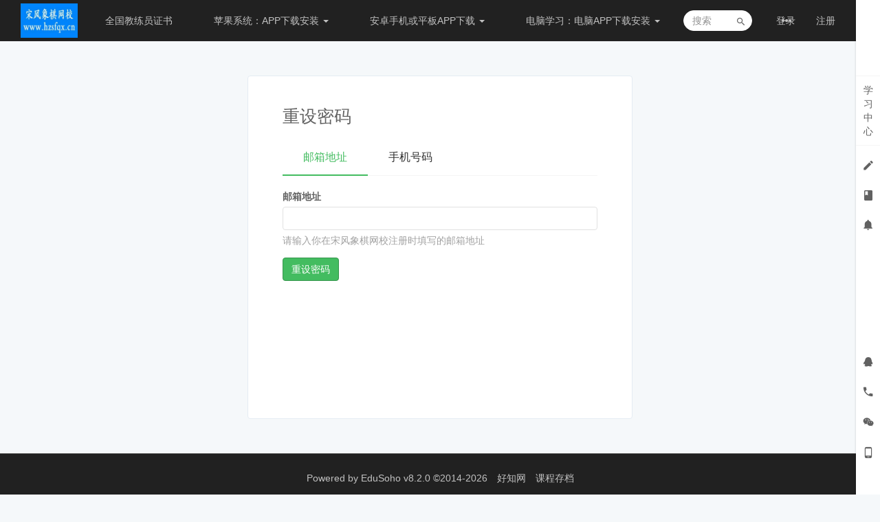

--- FILE ---
content_type: text/html; charset=UTF-8
request_url: http://hzsfqx.cn/password/reset
body_size: 5327
content:
<!DOCTYPE html>
<!--[if lt IE 7]>
<html class="lt-ie9 lt-ie8 lt-ie7"> <![endif]-->
<!--[if IE 7]>
<html class="lt-ie9 lt-ie8"> <![endif]-->
<!--[if IE 8]>
<html class="lt-ie9"> <![endif]-->
<!--[if gt IE 8]><!-->
<html> <!--<![endif]-->
<html lang="zh_CN" class="">
<head>
  <meta http-equiv="Content-Type" content="text/html; charset=UTF-8">
  <meta http-equiv="X-UA-Compatible" content="IE=edge,Chrome=1">
  <meta name="renderer" content="webkit">
  <meta name="viewport"
    content="width=device-width,initial-scale=1.0,minimum-scale=1.0,maximum-scale=1.0,user-scalable=no">
  <title>重设密码 - 宋风象棋网校 - 孩子的进步是老师的骄傲！快乐学象棋。 - Powered By EduSoho</title>
      <meta name="keywords"
          content="
宋风象棋网校"/>
    <meta name="description"
          content="动漫象棋教材"/>
    <meta content="ch0xPtAYJX8JE0GXqoAf5dEW3RU3m20hqKNkPdPNRiY" name="csrf-token"/>
    <meta content="0" name="is-login"/>
    <meta content="0" name="is-open"/>
  

  
      <link rel="icon" href="/files/system/2018/01-11/1938262905a8417577.ico?version=8.2.0" type="image/x-icon"/>
    <link rel="shortcut icon" href="/files/system/2018/01-11/1938262905a8417577.ico?version=8.2.0" type="image/x-icon" media="screen"/>
  
  <!--[if lt IE 9]>
  <script src="/static-dist/libs/html5shiv.js?version=8.2.0"></script>
  <script src="/static-dist/es5-shim/es5-shim.js?version=8.2.0"></script>
  <script src="/static-dist/es5-shim/es5-sham.js?version=8.2.0"></script>
  <![endif]-->

                  
<link href="/static-dist/app/css/bootstrap.css?version=8.2.0" rel="stylesheet" />
<link href="/static-dist/app/css/main.css?version=8.2.0" rel="stylesheet" />





  
  
              
</head>
<body class="es-main-default es-nav-default ">

<!--[if lt IE 9]>
<script src="/static-dist/libs/fix-ie.js?version=8.2.0"></script>
<style>
  .lt-ie9 {
    overflow: hidden;
  }
  .ie-mask {
    z-index: 999999;
    position: fixed;
    top: 0;
    right: 0;
    bottom: 0;
    left: 0;
    filter: alpha(opacity=50);
    opacity: 0.5;
    background: #000;
  }
  .ie-alert-wrap {
    position: absolute;
    z-index: 1000000;
    margin: -200px auto 0;
    top: 50%;
    left: 0;
    right: 0;
    text-align: center;
  }
  .ie-alert {
    width: 514px;
    height: 397px;
    margin: 0 auto;
  }
  .ie-alert__chrome,
  .ie-alert__firefox {
    position: absolute;
    z-index: 1000001;
    display: block;
    bottom: 48px;
    width: 60px;
    height: 80px;
  }
  .ie-alert__chrome {
    left: 50%;
    margin-left: -80px;
  }
  .ie-alert__firefox {
    right: 50%;
    margin-right: -80px;
  }
</style>
<div class="ie-mask"></div>
<div class="ie-alert-wrap">
  <div class="ie-alert" style="background:url('/static-dist/app/img/browser/browser_update.png?version=8.2.0')">
    <a href="http://www.baidu.com/s?wd=%E8%B0%B7%E6%AD%8C%E6%B5%8F%E8%A7%88%E5%99%A8" target="_blank" class="ie-alert__chrome"></a>
    <a href="http://firefox.com.cn/download/" target="_blank" class="ie-alert__firefox"></a>
  </div>
</div>

<![endif]-->

  <div class="es-wrap">

          				      
<header class="es-header navbar">
  <div class="navbar-header">
    <div class="visible-xs  navbar-mobile">
      <a href="javascript:;" class="navbar-more js-navbar-more">
        <i class="es-icon es-icon-menu"></i>
      </a>
      <div class="html-mask"></div>
      <div class="nav-mobile">
        <form class="navbar-form" action="/search" method="get">
          <div class="form-group">
            <input class="form-control" placeholder="搜索" name="q">
            <button class="button es-icon es-icon-search"></button>
          </div>
        </form>

        <ul class="nav navbar-nav">
                        
      <li class="">
  <a href="/union" target="_blank">全国教练员证书 </a>
  </li>      
      <li class="nav-hover">
  <a href="http://" >苹果系统：APP下载安装  <b class="caret"></b></a>
      <ul class="dropdown-menu" role="menu">
              <li><a href="http://www.hzsfqx.cn/宋风象棋.dmg"  >1、点下载：苹果电脑APP（注意：首次打开APP须左手长按住control键，右手点击APP打开即可使用）</a></li>
              <li><a href="https://mp.weixin.qq.com/s/B4jdz-aMoF50F8vfnw-fCQ"  >2、苹果手机或平板：下载安装向日葵远程APP操作方法视频</a></li>
          </ul>
  </li>      
      <li class="nav-hover">
  <a href="javascript:;" >安卓手机或平板APP下载  <b class="caret"></b></a>
      <ul class="dropdown-menu" role="menu">
              <li><a href="http://www.hzsfqx.cn/songchess/index.html"  >点下载：安卓手机或平板APP下载安装</a></li>
          </ul>
  </li>      
      <li class="nav-hover">
  <a href="javascript:;" >电脑学习：电脑APP下载安装  <b class="caret"></b></a>
      <ul class="dropdown-menu" role="menu">
              <li><a href="http://www.hzsfqx.cn/宋风象棋安装程序.exe"  >1、点下载：宋风象棋电脑APP（安装版，推荐使用）</a></li>
              <li><a href="http://www.hzsfqx.cn/宋风象棋.exe"  >2、点下载：宋风象棋电脑APP（免安装版，下载到桌面使用）</a></li>
              <li><a href="http://www.hzsfqx.cn/jisuliulanqi .exe"  >备用：3、点下载：360极速浏览器（个别电脑无法安装app，可以下载这个浏览器）</a></li>
          </ul>
  </li>      
      <li class="">
  <a href="http://www.hzsfqx.cn/userterms" >服务协议 </a>
  </li>      
      <li class="nav-hover">
  <a href="http://" >售后：下载向日葵远程  <b class="caret"></b></a>
      <ul class="dropdown-menu" role="menu">
              <li><a href="http://www.hzsfqx.cn/SunloginClient_ 15.3.2.62919(1).exe"  >点下载：向日葵（用来远程售后）</a></li>
          </ul>
  </li>      
      <li class="">
  <a href="http://www.chessdb.cn/query/" >象棋云库 </a>
  </li>          </ul>
      </div>
    </div>
    <div class="M_header-back js-back">
      <a><i class="es-icon es-icon-chevronleft"></i></a>
    </div>
    <a href="/" class="navbar-brand">
              <img src="/files/../files/system/2017/11-15/1148088aa3a2791210.jpg">
          </a>
  </div>
  <nav class="collapse navbar-collapse">
    <ul class="nav navbar-nav clearfix hidden-xs " id="nav">
          
      <li class="">
  <a href="/union" target="_blank">全国教练员证书 </a>
  </li>      
      <li class="nav-hover">
  <a href="http://" >苹果系统：APP下载安装  <b class="caret"></b></a>
      <ul class="dropdown-menu" role="menu">
              <li><a href="http://www.hzsfqx.cn/宋风象棋.dmg"  >1、点下载：苹果电脑APP（注意：首次打开APP须左手长按住control键，右手点击APP打开即可使用）</a></li>
              <li><a href="https://mp.weixin.qq.com/s/B4jdz-aMoF50F8vfnw-fCQ"  >2、苹果手机或平板：下载安装向日葵远程APP操作方法视频</a></li>
          </ul>
  </li>      
      <li class="nav-hover">
  <a href="javascript:;" >安卓手机或平板APP下载  <b class="caret"></b></a>
      <ul class="dropdown-menu" role="menu">
              <li><a href="http://www.hzsfqx.cn/songchess/index.html"  >点下载：安卓手机或平板APP下载安装</a></li>
          </ul>
  </li>      
      <li class="nav-hover">
  <a href="javascript:;" >电脑学习：电脑APP下载安装  <b class="caret"></b></a>
      <ul class="dropdown-menu" role="menu">
              <li><a href="http://www.hzsfqx.cn/宋风象棋安装程序.exe"  >1、点下载：宋风象棋电脑APP（安装版，推荐使用）</a></li>
              <li><a href="http://www.hzsfqx.cn/宋风象棋.exe"  >2、点下载：宋风象棋电脑APP（免安装版，下载到桌面使用）</a></li>
              <li><a href="http://www.hzsfqx.cn/jisuliulanqi .exe"  >备用：3、点下载：360极速浏览器（个别电脑无法安装app，可以下载这个浏览器）</a></li>
          </ul>
  </li>      
      <li class="">
  <a href="http://www.hzsfqx.cn/userterms" >服务协议 </a>
  </li>          <li class="nav-more nav-hover">
      <a class="more">
        <i class="es-icon es-icon-morehoriz"></i>
      </a>
      <ul class="dropdown-menu" role="menu">
                  
          <li class="nav-hover">
  <a href="http://" >售后：下载向日葵远程  <b class="caret"></b></a>
      <ul class="dropdown-menu" role="menu">
              <li><a href="http://www.hzsfqx.cn/SunloginClient_ 15.3.2.62919(1).exe"  >点下载：向日葵（用来远程售后）</a></li>
          </ul>
  </li>                  
          <li class="">
  <a href="http://www.chessdb.cn/query/" >象棋云库 </a>
  </li>              </ul>
    </li>
  
      
      </ul>
    <div class="navbar-user  left ">
      <ul class="nav user-nav">
                <li class="user-avatar-li nav-hover visible-xs">
          <a href="javascript:;" class="dropdown-toggle">
            <img class="avatar-xs" src="/assets/img/default/avatar.png?version=8.2.0">
          </a>
          <ul class="dropdown-menu" role="menu">
            <li class="user-nav-li-login">
              <a href="/login?goto=/password/reset">
                <i class="es-icon es-icon-denglu"></i>登录
              </a>
            </li>
            <li class="user-nav-li-register">
              <a href="/register?goto=/password/reset">
                <i class="es-icon es-icon-zhuce"></i>注册
              </a>
            </li>
                      </ul>
        </li>
        <li class="hidden-xs"><a href="/login?goto=/password/reset">登录</a></li>
        <li class="hidden-xs"><a href="/register?goto=/password/reset">注册</a></li>
                      </ul>
      <form class="navbar-form navbar-right hidden-xs hidden-sm" action="/search" method="get">
        <div class="form-group">
          <input class="form-control js-search" value="" name="q" placeholder="搜索">
          <button class="button es-icon es-icon-search"></button>
        </div>
      </form>
    </div>
  </nav>
</header>    
          
      <div id="content-container" class="container">
        <div class="row row-6">
  <div class="col-md-6 col-md-offset-3 ptl">
    <div class="panel panel-default panel-page">
      <div class="panel-heading"><h2>重设密码</h2></div>

        <ul class="nav nav-tabs mbl js-find-password">
          <li class="active js-find-by-email">
            <a style="cursor: pointer;">邮箱地址
            </a>
          </li>
                      <li class="js-find-by-mobile">
              <a style="cursor: pointer;">手机号码
              </a>
            </li>
                  </ul>

      
      <form id="password-reset-form" class="form-vertical" method="post">
        <div class="form-group">
          <label class="control-label required" for="form_email">邮箱地址</label>
          <div class="controls">
            <input type="email" id="form_email" name="form[email]" required="required" class="form-control" />
            <p class="help-block">请输入你在宋风象棋网校注册时填写的邮箱地址</p>
          </div>
        </div>

        <div class="form-group">
          <div class="controls">
            <input type="hidden" id="form__token" name="form[_token]" value="HfiTb_CesFZ_5rtL6szTS1JcnFGkSUG48wFLZCvJX_o" />
            <button type="submit" class="btn btn-primary" data-loading-text="正在发送重设密码邮件...">重设密码</button>
          </div>
        </div>

        <input type="hidden" name="_csrf_token" value="ch0xPtAYJX8JE0GXqoAf5dEW3RU3m20hqKNkPdPNRiY">

      </form>


      <form id="password-reset-by-mobile-form" class="form-vertical" action="/password/reset/by_sms" method="post" style="display: none;">
        
        <div class="form-group">
          <label class="control-label required" for="mobile">手机号码</label>
          <div class="controls">
            <input type="text" id="mobile" name="mobile" data-url="/password/reset/check/mobile" class="form-control" data-role="mobile">
          </div>
        </div>

        <div class="form-group">
          <label class="control-label required" for="sms-code">短信验证码</label>
          <div class="controls row" >
            <div class = "col-md-8" >
              <input type="text" class="form-control" id="sms-code" name="sms_code" data-explain="输入短信验证码" required="required" data-url="/edu_cloud/sms_check/sms_forget_password">
            </div>

            <div class="col-md-4">
              <a class="btn btn-default btn-sm js-sms-send disabled" href="javascript:;" data-sms-url="/edu_cloud/sms_send" data-sms-type="sms_forget_password">
                <span id="js-time-left"></span>
                <span id="js-fetch-btn-text">获取验证码</span>
             </a>
            </div>

            <div class="col-md-12 help-block"></div>
          </div>
        </div>



        <div class="form-group">
          <div class="controls">
            <button type="submit" class="btn btn-primary" data-loading-text="正在提交...">重设密码</button>
          </div>
        </div>

        <input type="hidden" name="_csrf_token" value="ch0xPtAYJX8JE0GXqoAf5dEW3RU3m20hqKNkPdPNRiY">
      </form>

    </div><!-- /panel -->

  </div>

</div>
      </div>

          
                                          
<footer class="es-footer">
  <div class="copyright">
    <div class="container">
        Powered by <a href="http://www.edusoho.com/" target="_blank">EduSoho v8.2.0</a>
  ©2014-2026 <a class="mlm" href="http://www.howzhi.com/" target="_blank">好知网</a>      
      <a class="mlm" href="/archive/course">课程存档</a>
      <div class="mts">
                  课程内容版权均归 <a href="/">
  杭州宋风教育咨询有限公司。注意：购买课程后在网站顶部下载电脑或手机APP学习，咨询微信：13857199426盖老师
</a> 所有

                      </div>
    </div>
  </div>
</footer>
    
        
      </div>

            


<!-- 侧边栏快捷操作 -->
<div class="es-bar hidden-xs">

  <!-- 左侧列表 -->
  <div class="es-bar-menu">
  <ul class="bar-menu-top">
          <li data-id="#bar-user-center" class="bar-user">
    <a href="javascript:;" data-url="/esbar/my/study_center">学<br>习<br>中<br>心</a>
  </li>
        <li data-id="#bar-homework" data-toggle="tooltip" data-placement="left" title="我的考试/作业" data-trigger="hover" data-container=".es-bar">
  <a href="javascript:;" data-url="/esbar/my/practice/finished">
    <i class="es-icon es-icon-edit"></i>
  </a>
</li>    <li data-id="#bar-course-list" data-placement="left" data-toggle="tooltip" title="我的课程/班级" data-trigger="hover" data-container=".es-bar">
  <a data-url="/esbar/my/course" href="javascript:;">
    <i class="es-icon es-icon-book">
    </i>
  </a>
</li>      <li data-id="#bar-message" data-toggle="tooltip" data-placement="left" title="通知">
    <a href="javascript:;">
      <i class="es-icon es-icon-notifications"></i>
    </a>
  </li>
  </ul>
  <ul class="bar-menu-sns">
            <li class="popover-btn bar-qq-btn" data-container=".bar-qq-btn" data-title="QQ客服及QQ群" data-content-element="#bar-qq-content">
    <a><i class="es-icon es-icon-qq"></i></a>
  </li>
        <li class="popover-btn bar-phone-btn" data-container=".bar-phone-btn" data-title="电话客服" data-content-element="#bar-phone-content">
    <a><i class="es-icon es-icon-phone"></i></a>
  </li>
        <li class="popover-btn bar-weixin-btn" data-container=".bar-weixin-btn" data-content-element="#bar-weixin-content">
    <a><i class="es-icon es-icon-weixin"></i></a>
  </li>
    
          <li data-toggle="tooltip" data-placement="left" title="手机端" data-trigger="hover" data-container=".es-bar">
        <a href="/mobile/" target="_blank"><i class="es-icon es-icon-phone1"></i></a>
      </li>
        <li class="go-top" style="margin:-10px auto 0 auto;" data-toggle="tooltip" data-placement="left" title="回到顶端" data-trigger="hover" data-container=".es-bar">
      <a href="javascript:;">
        <i class="es-icon es-icon-keyboardarrowup" style="margin-bottom:-8px"></i>
        <span class="text-sm">TOP</span>
      </a>
    </li>
  </ul>
</div>

  <!-- 列表内容 -->
  
    <div class="bar-popover-content" style="display:none;">
    <div id="bar-qq-content">
          <div class="row mtm">
                    <div class="mbm text-overflow col-xs-12">
                          <a class="link-dark" href="http://wpa.qq.com/msgrd?v=3&uin=376868790&site=qq&menu=yes" target="_blank">
                            <img class="mrs" src="/assets/v2/img/bar_qq.png?version=8.2.0" alt="" title="点击这里给我发消息" alt="">
                <span alt="" title="宋风棋校">宋风棋校</span>
              </a>
            </div>
              </div>
          <hr>
        </div>

    <div id="bar-phone-content">
              <p class="mtm"><i class="es-icon es-icon-accesstime mrm"></i>工作时间：9:00-5:00</p>
                    <p class="mtm"><i class="es-icon es-icon-phone mrm"></i>盖老师:13857199426</p>
                    <p class="mtm"><i class="es-icon es-icon-mail mrm"></i>邮箱： <a class="link-dark" href="mailto:376868790@qq.com">376868790@qq.com</a></p>
          </div>

          <div id="bar-weixin-content">
        <img width="110" class="img-responsive" src="/files/system/2017/11-11/191237534622203047.jpg?time=1510398781?time=1510398788?time=1511939158?time=1511939236?time=1511939244?version=8.2.0" alt="">
      </div>
      </div>
</div>      
  
    
      
  <div id="login-modal" class="modal" data-url="/login/ajax"></div>
  <div id="modal" class="modal"></div>
  <div id="attachment-modal" class="modal"></div>

    

    <script>
  if (typeof app === 'undefined') {
      var app = {};
  }
  app.version = '8.2.0';
  app.httpHost = 'http://hzsfqx.cn';
  app.basePath = 'http://hzsfqx.cn';
  app.theme = 'jianmo';

              app.scheduleCrontab = '/anon/crontab';
      
  var CLOUD_FILE_SERVER = ""; 

  app.config = {"api":{"weibo":{"key":""},"qq":{"key":""},"douban":{"key":""},"renren":{"key":""}},"loading_img_path":"\/assets\/img\/default\/loading.gif?version=8.2.0"};

  app.arguments = {};
      
  app.scripts = null;

  app.uploadUrl = '/file/upload';
  app.imgCropUrl = '/file/img/crop';
  app.lessonCopyEnabled = '1';
  app.cloudSdkCdn = '';
  app.lang = 'zh_CN';
</script>

<script src="/bundles/bazingajstranslation/js/translator.min.js?version=8.2.0"></script>
<script src="/anon/translations/js?locales=
zh_CN
"></script>

      <script src="/static-dist/libs/base.js?version=8.2.0"></script>
        <script src="/static-dist/app/js/common.js?version=8.2.0"></script>
        <script src="/static-dist/app/js/main.js?version=8.2.0"></script>
        <script src="/static-dist/jianmotheme/js/main.js?version=8.2.0"></script>
        <script src="/static-dist/libs/jquery-validation.js?version=8.2.0"></script>
        <script src="/static-dist/app/js/auth/password-reset/index.js?version=8.2.0"></script>
        <script src="/static-dist/app/js/default/header/index.js?version=8.2.0"></script>
        <script src="/static-dist/libs/perfect-scrollbar.js?version=8.2.0"></script>
        <script src="/static-dist/app/js/es-bar/index.js?version=8.2.0"></script>
  
<script type="text/javascript">
  window.seajsBoot && window.seajsBoot();
</script>

</body>
</html>


--- FILE ---
content_type: application/javascript
request_url: http://hzsfqx.cn/static-dist/libs/jquery-validation.js?version=8.2.0
body_size: 10591
content:
!function(t){function e(r){if(a[r])return a[r].exports;var i=a[r]={exports:{},id:r,loaded:!1};return t[r].call(i.exports,i,i.exports,e),i.loaded=!0,i.exports}var a={};return e.m=t,e.c=a,e.p="/static-dist/",e(0)}({"759dade98296e2e843ed":function(t,e,a){var r,i,n;"function"==typeof Symbol&&"symbol"==typeof Symbol.iterator?function(t){return typeof t}:function(t){return t&&"function"==typeof Symbol&&t.constructor===Symbol&&t!==Symbol.prototype?"symbol":typeof t};!function(a,s){i=[],r=s,n="function"==typeof r?r.apply(e,i):r,!(void 0!==n&&(t.exports=n))}(void 0,function(){"use strict";function t(){return Object.prototype.toString.call(this).slice(8,-1)}for(var e={},a="Array Object String Date RegExp Function Boolean Number Null Undefined".split(" "),r=a.length;r--;)e["is"+a[r]]=function(e){return function(a){return t.call(a)===e}}(a[r]);return e})},"09902a336c15906c385b":function(t,e,a){"use strict";function r(t){return t&&t.__esModule?t:{default:t}}function i(t){for(var e=0,a=0;a<t.length;a++){var r=t.charCodeAt(a);r>=1&&r<=126||65376<=r&&r<=65439?e++:e+=2}return e}function n(t){for(var e=t.length,a=0;a<t.length;a++)t.charCodeAt(a)>127&&e++;return e}var s="function"==typeof Symbol&&"symbol"==typeof Symbol.iterator?function(t){return typeof t}:function(t){return t&&"function"==typeof Symbol&&t.constructor===Symbol&&t!==Symbol.prototype?"symbol":typeof t};a("94710a60abf48fcc23c3");var o=a("759dade98296e2e843ed"),l=r(o);$.validator.setDefaults({errorClass:"form-error-message jq-validate-error",errorElement:"p",onkeyup:!1,ignore:"",ajax:!1,currentDom:null,highlight:function(t,e,a){var r=$(t).addClass("form-control-error").closest(".form-group").addClass("has-error");r.find(".help-block").hide()},unhighlight:function(t,e,a){var r=$(t).removeClass("form-control-error").closest(".form-group");r.removeClass("has-error"),r.find(".help-block").show()},errorPlacement:function(t,e){e.parent().hasClass("controls")?e.parent(".controls").append(t):e.parent().hasClass("input-group")?e.parent().after(t):e.parent().is("label")?e.parent().parent().append(t):e.parent().append(t)},invalidHandler:function(t){},submitError:function(t){},submitSuccess:function(t){},submitHandler:function(t){var e=$(t),a=this.settings,r=$(a.currentDom);r.length||(r=$(t).find('[type="submit"]')),r.button("loading"),a.ajax?$.post(e.attr("action"),e.serializeArray(),function(t){r.button("reset"),a.submitSuccess(t)}).error(function(t){r.button("reset"),a.submitError(t)}):t.submit()}}),$.extend($.validator.prototype,{defaultMessage:function(t,e){"string"==typeof e&&(e={method:e});var a=this.findDefined(this.customMessage(t.name,e.method),this.customDataMessage(t,e.method),!this.settings.ignoreTitle&&t.title||void 0,$.validator.messages[e.method],"<strong>Warning: No message defined for "+t.name+"</strong>"),r=/\$?\{(\d+)\}/g,i=/%display%/g;if("function"==typeof a?a=a.call(this,e.parameters,t):r.test(a)&&(a=$.validator.format(a.replace(r,"{$1}"),e.parameters)),i.test(a)){var n,s,o=$(t).attr("id")||$(t).attr("name");o&&(n=$("label[for="+o+"]").text(),n&&(n=n.replace(/^[\*\s\:\：]*/,"").replace(/[\*\s\:\：]*$/,""))),s=$(t).data("display")||$(t).attr("name"),a=a.replace(i,n||s)}return a}}),$.extend($.validator.messages,{required:Translator.trans("validate.required.message"),remote:"请修正此字段",email:Translator.trans("validate.valid_email_input.message"),url:Translator.trans("validate.valid_url_input.message"),date:Translator.trans("validate.valid_date_input.message"),dateISO:Translator.trans("validate.valid_date_iso_input.message"),number:Translator.trans("validate.valid_number_input.message"),digits:Translator.trans("validate.valid_digits_input.message"),creditcard:Translator.trans("validate.valid_creditcard_input.message"),equalTo:Translator.trans("validate.valid_equal_to_input.message"),extension:Translator.trans("validate.valid_extension_input.message"),maxlength:$.validator.format(Translator.trans("validate.max_length.message")),minlength:$.validator.format(Translator.trans("validate.min_length.message")),rangelength:$.validator.format(Translator.trans("validate.range_length.message")),range:$.validator.format(Translator.trans("validate.range.message")),max:$.validator.format(Translator.trans("validate.max.message")),min:$.validator.format(Translator.trans("validate.min.message"))}),$.validator.addMethod("DateAndTime",function(t,e){var a=/^(?:(?!0000)[0-9]{4}-(?:(?:0[1-9]|1[0-2])-(?:0[1-9]|1[0-9]|2[0-8])|(?:0[13-9]|1[0-2])-(?:29|30)|(?:0[13578]|1[02])-31)|(?:[0-9]{2}(?:0[48]|[2468][048]|[13579][26])|(?:0[48]|[2468][048]|[13579][26])00)-02-29) ([0-1]{1}[0-9]{1})|(2[0-4]{1}):[0-5]{1}[0-9]{1}$/;return this.optional(e)||a.test(t)},$.validator.format(Translator.trans("validate.valid_date_and_time_input.message"))),$.validator.addMethod("trim",function(t,e,a){return this.optional(e)||$.trim(t).length>0},Translator.trans("validate.trim.message")),$.validator.addMethod("visible_character",function(t,e,a){return this.optional(e)||t.match(/\S/g).length===t.length},Translator.trans("validate.visible_character.message")),$.validator.addMethod("idcardNumber",function(t,e,a){var r=function(t){var e=/^\d{17}[0-9xX]$/i;if(!e.test(t))return!1;var a=new Date,r=a.getFullYear();if(parseInt(t.substr(6,4))<1900||parseInt(t.substr(6,4))>r)return!1;var i=t.substr(6,4)+"-"+t.substr(10,2)+"-"+t.substr(12,2);if(0==s(i.getDate))return!1;for(var n=[7,9,10,5,8,4,2,1,6,3,7,9,10,5,8,4,2,1],o=0,l=0;l<17;l++)o+=parseInt(t.charAt(l))*n[l];var d=o%11,u="";0==d?u="1":1==d?u="0":2==d?u="x":3==d?u="9":4==d?u="8":5==d?u="7":6==d?u="6":7==d?u="5":8==d?u="4":9==d?u="3":10==d&&(u="2");var h=t.charAt(17).toLowerCase();return h==u};return this.optional(e)||r(t)},Translator.trans("validate.idcard_number_input.message")),$.validator.addMethod("visible_character",function(t,e,a){return this.optional(e)||$.trim(t).length>0},Translator.trans("validate.visible_character_input.message")),$.validator.addMethod("positive_integer",function(t,e){var a=!(arguments.length>2&&void 0!==arguments[2])||arguments[2];return!a||(this.optional(e)||/^\+?[1-9][0-9]*$/.test(t))},Translator.trans("validate.positive_integer.message")),$.validator.addMethod("unsigned_integer",function(t,e){return this.optional(e)||/^\+?[0-9][0-9]*$/.test(t)},Translator.trans("validate.unsigned_integer.message")),jQuery.validator.addMethod("second_range",function(t,e){return this.optional(e)||/^([0-9]|[012345][0-9]|59)$/.test(t)},Translator.trans("validate.second_range.message")),$.validator.addMethod("course_title",function(t,e,a){return this.optional(e)||/^[^<>]*$/.test(t)},Translator.trans("validate.course_title.message")),$.validator.addMethod("float",function(t,e){return this.optional(e)||/^(([+-]?[1-9]{1}\d*)|([+-]?[0]{1}))(\.(\d){1,2})?$/i.test(t)},Translator.trans("validate.float_input.message")),$.validator.addMethod("date",function(t,e){return this.optional(e)||/^\d{4}\-[01]?\d\-[0-3]?\d$|^[01]\d\/[0-3]\d\/\d{4}$|^\d{4}年[01]?\d月[0-3]?\d[日号]$/.test(t)},Translator.trans("validate.valid_date_input.message")),$.validator.addMethod("open_live_course_title",function(t,e,a){return this.optional(e)||/^[^<|>|'|"|&|‘|’|”|“]*$/.test(t)},Translator.trans("validate.open_live_course_title.message")),$.validator.addMethod("currency",function(t,e,a){return this.optional(e)||/^[0-9]{0,8}(\.\d{0,2})?$/.test(t)},Translator.trans("validate.currency.message")),$.validator.addMethod("positive_currency",function(t,e,a){return t>0&&/^[0-9]{0,8}(\.\d{0,2})?$/.test(t)},Translator.trans("validate.positive_currency.message")),jQuery.validator.addMethod("max_year",function(t,e){return this.optional(e)||t<1e5},Translator.trans("validate.max_year.message")),$.validator.addMethod("before_date",function(t,e,a){var r=new Date(t),i=new Date($(a).val());return this.optional(e)||i>=r},Translator.trans("validate.before_date.message")),$.validator.addMethod("after_date",function(t,e,a){var r=new Date(t),i=new Date($(a).val());return this.optional(e)||i<=r},Translator.trans("validate.after_date.message")),$.validator.addMethod("after_now",function(t,e,a){var r=new Date(t.replace(/-/g,"/"));return this.optional(e)||r>=new Date},Translator.trans("validate.after_now.message")),$.validator.addMethod("after_now_date",function(t,e,a){var r=new Date,i=new Date(t),n=r.getFullYear()+"/"+(r.getMonth()+1)+"/"+r.getDate();return this.optional(e)||i>=new Date(n)},Translator.trans("validate.after_now_date.message")),$.validator.addMethod("before",function(t,e,a){return t&&$(a).val()>=t},Translator.trans("validate.before.message")),$.validator.addMethod("after",function(t,e,a){return t&&$(a).val()<t},Translator.trans("validate.after.message")),$.validator.addMethod("feature",function(t,e,a){return t&&new Date(t).getTime()>Date.now()},Translator.trans("validate.feature.message")),$.validator.addMethod("qq",function(t,e){return this.optional(e)||/^[1-9]\d{4,}$/.test(t)},Translator.trans("validate.valid_qq_input.message")),$.validator.addMethod("mobile",function(t,e){return this.optional(e)||/^1\d{10}$/.test(t)},Translator.trans("validate.valid_mobile_input.message")),$.validator.addMethod("url",function(t,e){return this.optional(e)||/^(http|https):\/\/(\w+:{0,1}\w*@)?(\S+)(:[0-9]+)?(\/|\/([\w#!:.?+=&%@!\-\/]))?$/.test(t)},Translator.trans("validate.valid_url_input.message")),$.validator.addMethod("chinese",function(t,e){return this.optional(e)||/^([\u4E00-\uFA29]|[\uE7C7-\uE7F3])*$/i.test(t)},Translator.trans("validate.valid_chinese_input.message")),$.validator.addMethod("chinese_limit",function(t,e,a){var r=i(t);return this.optional(e)||r<=Number(a)},Translator.trans("validate.chinese_limit.message")),$.validator.addMethod("isImage",function(t,e){if(navigator.userAgent.toLowerCase().indexOf("msie")>0)return this.optional(e)||!0;for(var a=["jpg","JPG","jpeg","JPEG","bmp","BMP","gif","GIF","png","PNG"],r=0;r<a.length;r++)if(t.indexOf(a[r])>0)return this.optional(e)||!0},Translator.trans("validate.valid_image_input.message")),$.validator.addMethod("limitSize",function(t,e){if(navigator.userAgent.toLowerCase().indexOf("msie")>0)return this.optional(e)||!0;var a=$(e)[0].files[0].size;return this.optional(e)||a/1024<=2048},Translator.trans("validate.limit_size.message")),jQuery.validator.addMethod("max_year",function(t,e){return this.optional(e)||t<1e5},Translator.trans("validate.max_year.message")),$.validator.addMethod("feature",function(t,e,a){return t&&new Date(t).getTime()>Date.now()},Translator.trans("validate.feature.message")),$.validator.addMethod("next_day",function(t,e,a){var r=new Date,i=new Date(r+864e5);return t&&i<=new Date(t)},Translator.trans("validate.next_day.message")),$.validator.addMethod("chinese_alphanumeric",function(t,e,a){return this.optional(e)||/^([\u4E00-\uFA29]|[a-zA-Z0-9_.·])*$/i.test(t)},jQuery.validator.format(Translator.trans("validate.chinese_alphanumeric.message"))),$.validator.addMethod("alphanumeric",function(t,e,a){return this.optional(e)||/^[a-zA-Z0-9_]+$/i.test(t)},jQuery.validator.format(Translator.trans("validate.alphanumeric.message"))),$.validator.addMethod("raty_star",function(t,e){return this.optional(e)||/^[1-5]$/.test(t)},jQuery.validator.format(Translator.trans("validate.raty_star.message"))),$.validator.addMethod("reg_inviteCode",function(t,e){return this.optional(e)||/^[a-z0-9A-Z]{5}$/.test(t)},jQuery.validator.format(Translator.trans("validate.reg_invite_code.message"))),$.validator.addMethod("phone",function(t,e){return this.optional(e)||/^1\d{10}$/.test(t)},$.validator.format(Translator.trans("validate.phone.message"))),$.validator.addMethod("nickname",function(t,e,a){return this.optional(e)||!/^1\d{10}$/.test(t)},Translator.trans("validate.nickname.message")),$.validator.addMethod("es_remote",function(t,e,a){var r=($(e),$(e).data("url")?$(e).data("url"):null),i=a.type?a.type:"GET",n=a.data?a.data:{value:t},s=a.callback?a.callback:null,o=0;return $.ajax({url:r,async:!1,type:i,data:n,dataType:"json"}).success(function(t){l.default.isObject(t)?(o=t.success,$.validator.messages.es_remote=Translator.trans(t.message)):l.default.isString(t)?(o=!1,$.validator.messages.es_remote=Translator.trans(t)):l.default.isBoolean(t)&&(o=t),s&&s(o)}),this.optional(e)||o},Translator.trans("validate.es_remote.message")),$.validator.addMethod("es_remote_with_cache",function(t,e,a){var r=($(e),$(e).data("url")?$(e).data("url"):null),i=a.type?a.type:"GET",n=a.data?a.data:{value:t},s=a.callback?a.callback:null,o=0,d=btoa(r+i+JSON.stringify(n));return d in this.valueCache?this.optional(e)||this.valueCache[d]:($.ajax({url:r,async:!1,type:i,data:n,dataType:"json"}).success(function(t){l.default.isObject(t)?(o=t.success,$.validator.messages.es_remote_with_cache=Translator.trans(t.message)):l.default.isString(t)?(o=!1,$.validator.messages.es_remote_with_cache=Translator.trans(t)):l.default.isBoolean(t)&&(o=t),s&&s(o)}),this.valueCache[d]=o,this.optional(e)||o)},Translator.trans("validate.es_remote.message")),$.validator.addMethod("reg_inviteCode",function(t,e){return this.optional(e)||/^[a-z0-9A-Z]{5}$/.test(t)},Translator.trans("validate.reg_invite_code.message")),$.validator.addMethod("byte_minlength",function(t,e,a){var r=n(t),i=r>=Number(a);return i||($.validator.messages.byte_minlength="字符长度必须大于等于"+a+"，一个中文字算2个字符"),this.optional(e)||i},Translator.trans("validate.byte_minlength.message")),$.validator.addMethod("byte_maxlength",function(t,e,a){var r=n(t),i=r<=Number(a);return i||($.validator.messages.byte_maxlength="字符长度必须小于等于"+a+"，一个中文字算2个字符"),this.optional(e)||r<=Number(a)},Translator.trans("validate.byte_maxlength.message")),$.validator.addMethod("es_email",function(t,e,a){return this.optional(e)||/^([a-zA-Z0-9_\.\-\+])+\@(([a-zA-Z0-9\-])+\.)+([a-zA-Z0-9]{2,4})+$/.test(t)},Translator.trans("validate.valid_email_input.message")),$.validator.addMethod("es_score",function(t,e,a){return this.optional(e)||/^(([1-9]{1}\d{0,2})|([0]{1}))(\.(\d){1})?$/.test(t)},Translator.trans("validate.valid_score_input.message"))},"94710a60abf48fcc23c3":function(t,e,a){var r=!1,t=!1;(function(){!function(e){"function"==typeof r&&r.amd?r(["jquery"],e):"object"==typeof t&&t.exports?t.exports=e(a(1)):e(jQuery)}(function(t){t.extend(t.fn,{validate:function(e){if(!this.length)return void(e&&e.debug&&window.console);var a=t.data(this[0],"validator");return a?a:(this.attr("novalidate","novalidate"),a=new t.validator(e,this[0]),t.data(this[0],"validator",a),a.settings.onsubmit&&(this.on("click.validate",":submit",function(e){a.settings.submitHandler&&(a.submitButton=e.target),t(this).hasClass("cancel")&&(a.cancelSubmit=!0),void 0!==t(this).attr("formnovalidate")&&(a.cancelSubmit=!0)}),this.on("submit.validate",function(e){function r(){var r,i;return!a.settings.submitHandler||(a.submitButton&&(r=t("<input type='hidden'/>").attr("name",a.submitButton.name).val(t(a.submitButton).val()).appendTo(a.currentForm)),i=a.settings.submitHandler.call(a,a.currentForm,e),a.submitButton&&r.remove(),void 0!==i&&i)}return a.settings.debug&&e.preventDefault(),a.cancelSubmit?(a.cancelSubmit=!1,r()):a.form()?a.pendingRequest?(a.formSubmitted=!0,!1):r():(a.focusInvalid(),!1)})),a)},valid:function(){var e,a,r;return t(this[0]).is("form")?e=this.validate().form():(r=[],e=!0,a=t(this[0].form).validate(),this.each(function(){e=a.element(this)&&e,e||(r=r.concat(a.errorList))}),a.errorList=r),e},rules:function(e,a){var r,i,n,s,o,l,d=this[0];if(null!=d&&null!=d.form){if(e)switch(r=t.data(d.form,"validator").settings,i=r.rules,n=t.validator.staticRules(d),e){case"add":t.extend(n,t.validator.normalizeRule(a)),delete n.messages,i[d.name]=n,a.messages&&(r.messages[d.name]=t.extend(r.messages[d.name],a.messages));break;case"remove":return a?(l={},t.each(a.split(/\s/),function(e,a){l[a]=n[a],delete n[a],"required"===a&&t(d).removeAttr("aria-required")}),l):(delete i[d.name],n)}return s=t.validator.normalizeRules(t.extend({},t.validator.classRules(d),t.validator.attributeRules(d),t.validator.dataRules(d),t.validator.staticRules(d)),d),s.required&&(o=s.required,delete s.required,s=t.extend({required:o},s),t(d).attr("aria-required","true")),s.remote&&(o=s.remote,delete s.remote,s=t.extend(s,{remote:o})),s}}}),t.extend(t.expr[":"],{blank:function(e){return!t.trim(""+t(e).val())},filled:function(e){var a=t(e).val();return null!==a&&!!t.trim(""+a)},unchecked:function(e){return!t(e).prop("checked")}}),t.validator=function(e,a){this.settings=t.extend(!0,{},t.validator.defaults,e),this.currentForm=a,this.init()},t.validator.format=function(e,a){return 1===arguments.length?function(){var a=t.makeArray(arguments);return a.unshift(e),t.validator.format.apply(this,a)}:void 0===a?e:(arguments.length>2&&a.constructor!==Array&&(a=t.makeArray(arguments).slice(1)),a.constructor!==Array&&(a=[a]),t.each(a,function(t,a){e=e.replace(new RegExp("\\{"+t+"\\}","g"),function(){return a})}),e)},t.extend(t.validator,{defaults:{messages:{},groups:{},rules:{},errorClass:"error",pendingClass:"pending",validClass:"valid",errorElement:"label",focusCleanup:!1,focusInvalid:!0,errorContainer:t([]),errorLabelContainer:t([]),onsubmit:!0,ignore:":hidden",ignoreTitle:!1,onfocusin:function(t){this.lastActive=t,this.settings.focusCleanup&&(this.settings.unhighlight&&this.settings.unhighlight.call(this,t,this.settings.errorClass,this.settings.validClass),this.hideThese(this.errorsFor(t)))},onfocusout:function(t){this.checkable(t)||!(t.name in this.submitted)&&this.optional(t)||this.element(t)},onkeyup:function(e,a){var r=[16,17,18,20,35,36,37,38,39,40,45,144,225];9===a.which&&""===this.elementValue(e)||t.inArray(a.keyCode,r)!==-1||(e.name in this.submitted||e.name in this.invalid)&&this.element(e)},onclick:function(t){t.name in this.submitted?this.element(t):t.parentNode.name in this.submitted&&this.element(t.parentNode)},highlight:function(e,a,r){"radio"===e.type?this.findByName(e.name).addClass(a).removeClass(r):t(e).addClass(a).removeClass(r)},unhighlight:function(e,a,r){"radio"===e.type?this.findByName(e.name).removeClass(a).addClass(r):t(e).removeClass(a).addClass(r)}},setDefaults:function(e){t.extend(t.validator.defaults,e)},messages:{required:"This field is required.",remote:"Please fix this field.",email:"Please enter a valid email address.",url:"Please enter a valid URL.",date:"Please enter a valid date.",dateISO:"Please enter a valid date (ISO).",number:"Please enter a valid number.",digits:"Please enter only digits.",equalTo:"Please enter the same value again.",maxlength:t.validator.format("Please enter no more than {0} characters."),minlength:t.validator.format("Please enter at least {0} characters."),rangelength:t.validator.format("Please enter a value between {0} and {1} characters long."),range:t.validator.format("Please enter a value between {0} and {1}."),max:t.validator.format("Please enter a value less than or equal to {0}."),min:t.validator.format("Please enter a value greater than or equal to {0}."),step:t.validator.format("Please enter a multiple of {0}.")},autoCreateRanges:!1,prototype:{init:function(){function e(e){!this.form&&this.hasAttribute("contenteditable")&&(this.form=t(this).closest("form")[0]);var a=t.data(this.form,"validator"),r="on"+e.type.replace(/^validate/,""),i=a.settings;i[r]&&!t(this).is(i.ignore)&&i[r].call(a,this,e)}this.labelContainer=t(this.settings.errorLabelContainer),this.errorContext=this.labelContainer.length&&this.labelContainer||t(this.currentForm),this.containers=t(this.settings.errorContainer).add(this.settings.errorLabelContainer),this.submitted={},this.valueCache={},this.pendingRequest=0,this.pending={},this.invalid={},this.reset();var a,r=this.groups={};t.each(this.settings.groups,function(e,a){"string"==typeof a&&(a=a.split(/\s/)),t.each(a,function(t,a){r[a]=e})}),a=this.settings.rules,t.each(a,function(e,r){a[e]=t.validator.normalizeRule(r)}),t(this.currentForm).on("focusin.validate focusout.validate keyup.validate",":text, [type='password'], [type='file'], select, textarea, [type='number'], [type='search'], [type='tel'], [type='url'], [type='email'], [type='datetime'], [type='date'], [type='month'], [type='week'], [type='time'], [type='datetime-local'], [type='range'], [type='color'], [type='radio'], [type='checkbox'], [contenteditable]",e).on("click.validate","select, option, [type='radio'], [type='checkbox']",e),this.settings.invalidHandler&&t(this.currentForm).on("invalid-form.validate",this.settings.invalidHandler),t(this.currentForm).find("[required], [data-rule-required], .required").attr("aria-required","true")},form:function(){return this.checkForm(),t.extend(this.submitted,this.errorMap),this.invalid=t.extend({},this.errorMap),this.valid()||t(this.currentForm).triggerHandler("invalid-form",[this]),this.showErrors(),this.valid()},checkForm:function(){this.prepareForm();for(var t=0,e=this.currentElements=this.elements();e[t];t++)this.check(e[t]);return this.valid()},element:function(e){var a,r,i=this.clean(e),n=this.validationTargetFor(i),s=this,o=!0;return void 0===n?delete this.invalid[i.name]:(this.prepareElement(n),this.currentElements=t(n),r=this.groups[n.name],r&&t.each(this.groups,function(t,e){e===r&&t!==n.name&&(i=s.validationTargetFor(s.clean(s.findByName(t))),i&&i.name in s.invalid&&(s.currentElements.push(i),o=s.check(i)&&o))}),a=this.check(n)!==!1,o=o&&a,a?this.invalid[n.name]=!1:this.invalid[n.name]=!0,this.numberOfInvalids()||(this.toHide=this.toHide.add(this.containers)),this.showErrors(),t(e).attr("aria-invalid",!a)),o},showErrors:function(e){if(e){var a=this;t.extend(this.errorMap,e),this.errorList=t.map(this.errorMap,function(t,e){return{message:t,element:a.findByName(e)[0]}}),this.successList=t.grep(this.successList,function(t){return!(t.name in e)})}this.settings.showErrors?this.settings.showErrors.call(this,this.errorMap,this.errorList):this.defaultShowErrors()},resetForm:function(){t.fn.resetForm&&t(this.currentForm).resetForm(),this.invalid={},this.submitted={},this.prepareForm(),this.hideErrors();var e=this.elements().removeData("previousValue").removeAttr("aria-invalid");this.resetElements(e)},resetElements:function(t){var e;if(this.settings.unhighlight)for(e=0;t[e];e++)this.settings.unhighlight.call(this,t[e],this.settings.errorClass,""),this.findByName(t[e].name).removeClass(this.settings.validClass);else t.removeClass(this.settings.errorClass).removeClass(this.settings.validClass)},numberOfInvalids:function(){return this.objectLength(this.invalid)},objectLength:function(t){var e,a=0;for(e in t)t[e]&&a++;return a},hideErrors:function(){this.hideThese(this.toHide)},hideThese:function(t){t.not(this.containers).text(""),this.addWrapper(t).hide()},valid:function(){return 0===this.size()},size:function(){return this.errorList.length},focusInvalid:function(){if(this.settings.focusInvalid)try{t(this.findLastActive()||this.errorList.length&&this.errorList[0].element||[]).filter(":visible").focus().trigger("focusin")}catch(t){}},findLastActive:function(){var e=this.lastActive;return e&&1===t.grep(this.errorList,function(t){return t.element.name===e.name}).length&&e},elements:function(){var e=this,a={};return t(this.currentForm).find("input, select, textarea, [contenteditable]").not(":submit, :reset, :image, :disabled").not(this.settings.ignore).filter(function(){var r=this.name||t(this).attr("name");return!r&&e.settings.debug&&window.console,this.hasAttribute("contenteditable")&&(this.form=t(this).closest("form")[0]),!(r in a||!e.objectLength(t(this).rules()))&&(a[r]=!0,!0)})},clean:function(e){return t(e)[0]},errors:function(){var e=this.settings.errorClass.split(" ").join(".");return t(this.settings.errorElement+"."+e,this.errorContext)},resetInternals:function(){this.successList=[],this.errorList=[],this.errorMap={},this.toShow=t([]),this.toHide=t([])},reset:function(){this.resetInternals(),this.currentElements=t([])},prepareForm:function(){this.reset(),this.toHide=this.errors().add(this.containers)},prepareElement:function(t){this.reset(),this.toHide=this.errorsFor(t)},elementValue:function(e){var a,r,i=t(e),n=e.type;return"radio"===n||"checkbox"===n?this.findByName(e.name).filter(":checked").val():"number"===n&&"undefined"!=typeof e.validity?e.validity.badInput?"NaN":i.val():(a=e.hasAttribute("contenteditable")?i.text():i.val(),"file"===n?"C:\\fakepath\\"===a.substr(0,12)?a.substr(12):(r=a.lastIndexOf("/"),r>=0?a.substr(r+1):(r=a.lastIndexOf("\\"),r>=0?a.substr(r+1):a)):"string"==typeof a?a.replace(/\r/g,""):a)},check:function(e){e=this.validationTargetFor(this.clean(e));var a,r,i,n=t(e).rules(),s=t.map(n,function(t,e){return e}).length,o=!1,l=this.elementValue(e);if("function"==typeof n.normalizer){if(l=n.normalizer.call(e,l),"string"!=typeof l)throw new TypeError("The normalizer should return a string value.");delete n.normalizer}for(r in n){i={method:r,parameters:n[r]};try{if(a=t.validator.methods[r].call(this,l,e,i.parameters),"dependency-mismatch"===a&&1===s){o=!0;continue}if(o=!1,"pending"===a)return void(this.toHide=this.toHide.not(this.errorsFor(e)));if(!a)return this.formatAndAdd(e,i),!1}catch(t){throw this.settings.debug&&window.console,t instanceof TypeError&&(t.message+=".  Exception occurred when checking element "+e.id+", check the '"+i.method+"' method."),t}}if(!o)return this.objectLength(n)&&this.successList.push(e),!0},customDataMessage:function(e,a){return t(e).data("msg"+a.charAt(0).toUpperCase()+a.substring(1).toLowerCase())||t(e).data("msg")},customMessage:function(t,e){var a=this.settings.messages[t];return a&&(a.constructor===String?a:a[e])},findDefined:function(){for(var t=0;t<arguments.length;t++)if(void 0!==arguments[t])return arguments[t]},defaultMessage:function(e,a){"string"==typeof a&&(a={method:a});var r=this.findDefined(this.customMessage(e.name,a.method),this.customDataMessage(e,a.method),!this.settings.ignoreTitle&&e.title||void 0,t.validator.messages[a.method],"<strong>Warning: No message defined for "+e.name+"</strong>"),i=/\$?\{(\d+)\}/g;return"function"==typeof r?r=r.call(this,a.parameters,e):i.test(r)&&(r=t.validator.format(r.replace(i,"{$1}"),a.parameters)),r},formatAndAdd:function(t,e){var a=this.defaultMessage(t,e);this.errorList.push({message:a,element:t,method:e.method}),this.errorMap[t.name]=a,this.submitted[t.name]=a},addWrapper:function(t){return this.settings.wrapper&&(t=t.add(t.parent(this.settings.wrapper))),t},defaultShowErrors:function(){var t,e,a;for(t=0;this.errorList[t];t++)a=this.errorList[t],this.settings.highlight&&this.settings.highlight.call(this,a.element,this.settings.errorClass,this.settings.validClass),this.showLabel(a.element,a.message);if(this.errorList.length&&(this.toShow=this.toShow.add(this.containers)),this.settings.success)for(t=0;this.successList[t];t++)this.showLabel(this.successList[t]);if(this.settings.unhighlight)for(t=0,e=this.validElements();e[t];t++)this.settings.unhighlight.call(this,e[t],this.settings.errorClass,this.settings.validClass);this.toHide=this.toHide.not(this.toShow),this.hideErrors(),this.addWrapper(this.toShow).show()},validElements:function(){return this.currentElements.not(this.invalidElements())},invalidElements:function(){return t(this.errorList).map(function(){return this.element})},showLabel:function(e,a){var r,i,n,s,o=this.errorsFor(e),l=this.idOrName(e),d=t(e).attr("aria-describedby");o.length?(o.removeClass(this.settings.validClass).addClass(this.settings.errorClass),o.html(a)):(o=t("<"+this.settings.errorElement+">").attr("id",l+"-error").addClass(this.settings.errorClass).html(a||""),r=o,this.settings.wrapper&&(r=o.hide().show().wrap("<"+this.settings.wrapper+"/>").parent()),this.labelContainer.length?this.labelContainer.append(r):this.settings.errorPlacement?this.settings.errorPlacement.call(this,r,t(e)):r.insertAfter(e),o.is("label")?o.attr("for",l):0===o.parents("label[for='"+this.escapeCssMeta(l)+"']").length&&(n=o.attr("id"),d?d.match(new RegExp("\\b"+this.escapeCssMeta(n)+"\\b"))||(d+=" "+n):d=n,t(e).attr("aria-describedby",d),i=this.groups[e.name],i&&(s=this,t.each(s.groups,function(e,a){a===i&&t("[name='"+s.escapeCssMeta(e)+"']",s.currentForm).attr("aria-describedby",o.attr("id"))})))),!a&&this.settings.success&&(o.text(""),"string"==typeof this.settings.success?o.addClass(this.settings.success):this.settings.success(o,e)),this.toShow=this.toShow.add(o)},errorsFor:function(e){var a=this.escapeCssMeta(this.idOrName(e)),r=t(e).attr("aria-describedby"),i="label[for='"+a+"'], label[for='"+a+"'] *";return r&&(i=i+", #"+this.escapeCssMeta(r).replace(/\s+/g,", #")),this.errors().filter(i)},escapeCssMeta:function(t){return t.replace(/([\\!"#$%&'()*+,.\/:;<=>?@\[\]^`{|}~])/g,"\\$1")},idOrName:function(t){return this.groups[t.name]||(this.checkable(t)?t.name:t.id||t.name)},validationTargetFor:function(e){return this.checkable(e)&&(e=this.findByName(e.name)),t(e).not(this.settings.ignore)[0]},checkable:function(t){return/radio|checkbox/i.test(t.type)},findByName:function(e){return t(this.currentForm).find("[name='"+this.escapeCssMeta(e)+"']")},getLength:function(e,a){switch(a.nodeName.toLowerCase()){case"select":return t("option:selected",a).length;case"input":if(this.checkable(a))return this.findByName(a.name).filter(":checked").length}return e.length},depend:function(t,e){return!this.dependTypes[typeof t]||this.dependTypes[typeof t](t,e)},dependTypes:{boolean:function(t){return t},string:function(e,a){return!!t(e,a.form).length},function:function(t,e){return t(e)}},optional:function(e){var a=this.elementValue(e);return!t.validator.methods.required.call(this,a,e)&&"dependency-mismatch"},startRequest:function(e){this.pending[e.name]||(this.pendingRequest++,t(e).addClass(this.settings.pendingClass),this.pending[e.name]=!0)},stopRequest:function(e,a){this.pendingRequest--,this.pendingRequest<0&&(this.pendingRequest=0),delete this.pending[e.name],t(e).removeClass(this.settings.pendingClass),a&&0===this.pendingRequest&&this.formSubmitted&&this.form()?(t(this.currentForm).submit(),this.formSubmitted=!1):!a&&0===this.pendingRequest&&this.formSubmitted&&(t(this.currentForm).triggerHandler("invalid-form",[this]),this.formSubmitted=!1)},previousValue:function(e,a){return a="string"==typeof a&&a||"remote",t.data(e,"previousValue")||t.data(e,"previousValue",{old:null,valid:!0,message:this.defaultMessage(e,{method:a})})},destroy:function(){this.resetForm(),t(this.currentForm).off(".validate").removeData("validator").find(".validate-equalTo-blur").off(".validate-equalTo").removeClass("validate-equalTo-blur")}},classRuleSettings:{required:{required:!0},email:{email:!0},url:{url:!0},date:{date:!0},dateISO:{dateISO:!0},number:{number:!0},digits:{digits:!0},creditcard:{creditcard:!0}},addClassRules:function(e,a){e.constructor===String?this.classRuleSettings[e]=a:t.extend(this.classRuleSettings,e)},classRules:function(e){var a={},r=t(e).attr("class");return r&&t.each(r.split(" "),function(){this in t.validator.classRuleSettings&&t.extend(a,t.validator.classRuleSettings[this])}),a},normalizeAttributeRule:function(t,e,a,r){/min|max|step/.test(a)&&(null===e||/number|range|text/.test(e))&&(r=Number(r),isNaN(r)&&(r=void 0)),r||0===r?t[a]=r:e===a&&"range"!==e&&(t[a]=!0)},attributeRules:function(e){var a,r,i={},n=t(e),s=e.getAttribute("type");for(a in t.validator.methods)"required"===a?(r=e.getAttribute(a),""===r&&(r=!0),r=!!r):r=n.attr(a),this.normalizeAttributeRule(i,s,a,r);return i.maxlength&&/-1|2147483647|524288/.test(i.maxlength)&&delete i.maxlength,i},dataRules:function(e){var a,r,i={},n=t(e),s=e.getAttribute("type");for(a in t.validator.methods)r=n.data("rule"+a.charAt(0).toUpperCase()+a.substring(1).toLowerCase()),this.normalizeAttributeRule(i,s,a,r);return i},staticRules:function(e){var a={},r=t.data(e.form,"validator");return r.settings.rules&&(a=t.validator.normalizeRule(r.settings.rules[e.name])||{}),a},normalizeRules:function(e,a){return t.each(e,function(r,i){if(i===!1)return void delete e[r];if(i.param||i.depends){var n=!0;switch(typeof i.depends){case"string":n=!!t(i.depends,a.form).length;break;case"function":n=i.depends.call(a,a)}n?e[r]=void 0===i.param||i.param:(t.data(a.form,"validator").resetElements(t(a)),delete e[r])}}),t.each(e,function(r,i){e[r]=t.isFunction(i)&&"normalizer"!==r?i(a):i;
}),t.each(["minlength","maxlength"],function(){e[this]&&(e[this]=Number(e[this]))}),t.each(["rangelength","range"],function(){var a;e[this]&&(t.isArray(e[this])?e[this]=[Number(e[this][0]),Number(e[this][1])]:"string"==typeof e[this]&&(a=e[this].replace(/[\[\]]/g,"").split(/[\s,]+/),e[this]=[Number(a[0]),Number(a[1])]))}),t.validator.autoCreateRanges&&(null!=e.min&&null!=e.max&&(e.range=[e.min,e.max],delete e.min,delete e.max),null!=e.minlength&&null!=e.maxlength&&(e.rangelength=[e.minlength,e.maxlength],delete e.minlength,delete e.maxlength)),e},normalizeRule:function(e){if("string"==typeof e){var a={};t.each(e.split(/\s/),function(){a[this]=!0}),e=a}return e},addMethod:function(e,a,r){t.validator.methods[e]=a,t.validator.messages[e]=void 0!==r?r:t.validator.messages[e],a.length<3&&t.validator.addClassRules(e,t.validator.normalizeRule(e))},methods:{required:function(e,a,r){if(!this.depend(r,a))return"dependency-mismatch";if("select"===a.nodeName.toLowerCase()){var i=t(a).val();return i&&i.length>0}return this.checkable(a)?this.getLength(e,a)>0:e.length>0},email:function(t,e){return this.optional(e)||/^[a-zA-Z0-9.!#$%&'*+\/=?^_`{|}~-]+@[a-zA-Z0-9](?:[a-zA-Z0-9-]{0,61}[a-zA-Z0-9])?(?:\.[a-zA-Z0-9](?:[a-zA-Z0-9-]{0,61}[a-zA-Z0-9])?)*$/.test(t)},url:function(t,e){return this.optional(e)||/^(?:(?:(?:https?|ftp):)?\/\/)(?:\S+(?::\S*)?@)?(?:(?!(?:10|127)(?:\.\d{1,3}){3})(?!(?:169\.254|192\.168)(?:\.\d{1,3}){2})(?!172\.(?:1[6-9]|2\d|3[0-1])(?:\.\d{1,3}){2})(?:[1-9]\d?|1\d\d|2[01]\d|22[0-3])(?:\.(?:1?\d{1,2}|2[0-4]\d|25[0-5])){2}(?:\.(?:[1-9]\d?|1\d\d|2[0-4]\d|25[0-4]))|(?:(?:[a-z\u00a1-\uffff0-9]-*)*[a-z\u00a1-\uffff0-9]+)(?:\.(?:[a-z\u00a1-\uffff0-9]-*)*[a-z\u00a1-\uffff0-9]+)*(?:\.(?:[a-z\u00a1-\uffff]{2,})).?)(?::\d{2,5})?(?:[\/?#]\S*)?$/i.test(t)},date:function(t,e){return this.optional(e)||!/Invalid|NaN/.test(new Date(t).toString())},dateISO:function(t,e){return this.optional(e)||/^\d{4}[\/\-](0?[1-9]|1[012])[\/\-](0?[1-9]|[12][0-9]|3[01])$/.test(t)},number:function(t,e){return this.optional(e)||/^(?:-?\d+|-?\d{1,3}(?:,\d{3})+)?(?:\.\d+)?$/.test(t)},digits:function(t,e){return this.optional(e)||/^\d+$/.test(t)},minlength:function(e,a,r){var i=t.isArray(e)?e.length:this.getLength(e,a);return this.optional(a)||i>=r},maxlength:function(e,a,r){var i=t.isArray(e)?e.length:this.getLength(e,a);return this.optional(a)||i<=r},rangelength:function(e,a,r){var i=t.isArray(e)?e.length:this.getLength(e,a);return this.optional(a)||i>=r[0]&&i<=r[1]},min:function(t,e,a){return this.optional(e)||t>=a},max:function(t,e,a){return this.optional(e)||t<=a},range:function(t,e,a){return this.optional(e)||t>=a[0]&&t<=a[1]},step:function(e,a,r){var i,n=t(a).attr("type"),s="Step attribute on input type "+n+" is not supported.",o=["text","number","range"],l=new RegExp("\\b"+n+"\\b"),d=n&&!l.test(o.join()),u=function(t){var e=(""+t).match(/(?:\.(\d+))?$/);return e&&e[1]?e[1].length:0},h=function(t){return Math.round(t*Math.pow(10,i))},c=!0;if(d)throw new Error(s);return i=u(r),(u(e)>i||h(e)%h(r)!==0)&&(c=!1),this.optional(a)||c},equalTo:function(e,a,r){var i=t(r);return this.settings.onfocusout&&i.not(".validate-equalTo-blur").length&&i.addClass("validate-equalTo-blur").on("blur.validate-equalTo",function(){t(a).valid()}),e===i.val()},remote:function(e,a,r,i){if(this.optional(a))return"dependency-mismatch";i="string"==typeof i&&i||"remote";var n,s,o,l=this.previousValue(a,i);return this.settings.messages[a.name]||(this.settings.messages[a.name]={}),l.originalMessage=l.originalMessage||this.settings.messages[a.name][i],this.settings.messages[a.name][i]=l.message,r="string"==typeof r&&{url:r}||r,o=t.param(t.extend({data:e},r.data)),l.old===o?l.valid:(l.old=o,n=this,this.startRequest(a),s={},s[a.name]=e,t.ajax(t.extend(!0,{mode:"abort",port:"validate"+a.name,dataType:"json",data:s,context:n.currentForm,success:function(t){var r,s,o,d=t===!0||"true"===t;n.settings.messages[a.name][i]=l.originalMessage,d?(o=n.formSubmitted,n.resetInternals(),n.toHide=n.errorsFor(a),n.formSubmitted=o,n.successList.push(a),n.invalid[a.name]=!1,n.showErrors()):(r={},s=t||n.defaultMessage(a,{method:i,parameters:e}),r[a.name]=l.message=s,n.invalid[a.name]=!0,n.showErrors(r)),l.valid=d,n.stopRequest(a,d)}},r)),"pending")}}});var e,a={};t.ajaxPrefilter?t.ajaxPrefilter(function(t,e,r){var i=t.port;"abort"===t.mode&&(a[i]&&a[i].abort(),a[i]=r)}):(e=t.ajax,t.ajax=function(r){var i=("mode"in r?r:t.ajaxSettings).mode,n=("port"in r?r:t.ajaxSettings).port;return"abort"===i?(a[n]&&a[n].abort(),a[n]=e.apply(this,arguments),a[n]):e.apply(this,arguments)})})}).call(window)},0:function(t,e,a){t.exports=a("09902a336c15906c385b")},1:function(t,e){t.exports=jQuery}});

--- FILE ---
content_type: application/javascript
request_url: http://hzsfqx.cn/static-dist/jianmotheme/js/main.js?version=8.2.0
body_size: 994
content:
!function(t){function e(i){if(a[i])return a[i].exports;var r=a[i]={exports:{},id:i,loaded:!1};return t[i].call(r.exports,r,r.exports,e),r.loaded=!0,r.exports}var a={};return e.m=t,e.c=a,e.p="/static-dist/",e(0)}({"9181c6995ae8c5c94b7a":function(t,e){"use strict";Object.defineProperty(e,"__esModule",{value:!0});var a={},i=navigator.userAgent.toLowerCase(),r=void 0;(r=i.match(/msie ([\d.]+)/))?a.ie=r[1]:(r=i.match(/firefox\/([\d.]+)/))?a.firefox=r[1]:(r=i.match(/chrome\/([\d.]+)/))?a.chrome=r[1]:(r=i.match(/opera.([\d.]+)/))?a.opera=r[1]:(r=i.match(/version\/([\d.]+).*safari/))?a.safari=r[1]:0,a.ie10=/MSIE\s+10.0/i.test(navigator.userAgent),a.ie11=/Trident\/7\./.test(navigator.userAgent),a.edge=/Edge\/13./i.test(navigator.userAgent);var n=function(){return navigator.userAgent.match(/(iPhone|iPod|Android|ios|iPad)/i)},o=function(t){return t.replace(/<[^>]+>/g,"").replace(/&nbsp;/gi,"")},s=function(){$('[data-toggle="tooltip"]').tooltip({html:!0})},c=function(){$('[data-toggle="popover"]').popover({html:!0})},l=function(t){var e="",a=parseInt(t%86400/3600),i=parseInt(t%3600/60),r=t%60;return a>0&&(e+=a+":"),e+=i.toString().length<2?"0"+i+":":i+":",e+=r.toString().length<2?"0"+r:r},v=function(t){for(var e=t.split(":"),a=0,i=0;i<e.length;i++)e.length>2&&(0==i&&(a+=3600*e[i]),1==i&&(a+=60*e[i]),2==i&&(a+=parseInt(e[i]))),e.length<=2&&(0==i&&(a+=60*e[i]),1==i&&(a+=parseInt(e[i])));return a},d=function(){return 1==$("meta[name='is-login']").attr("content")}();e.Browser=a,e.isLogin=d,e.isMobileDevice=n,e.delHtmlTag=o,e.initTooltips=s,e.initPopover=c,e.sec2Time=l,e.time2Sec=v},0:function(t,e,a){"use strict";var i=a("9181c6995ae8c5c94b7a"),r=i.isMobileDevice?"touchstart":"click",n=function(){$(".nav-mobile,.html-mask").removeClass("active"),$("html,.es-wrap").removeClass("nav-active")};$(".js-navbar-more").click(function(t){var e=$(".nav-mobile");if(e.hasClass("active"))n();else{var a=$(window).height();e.addClass("active").css("height",a),$(".html-mask").addClass("active"),$("html,.es-wrap").addClass("nav-active")}}),$("body").on(r,".html-mask.active",function(t){n()})}});

--- FILE ---
content_type: application/javascript
request_url: http://hzsfqx.cn/static-dist/app/js/auth/password-reset/index.js?version=8.2.0
body_size: 640
content:
webpackJsonp(["app/js/auth/password-reset/index"],[function(e,s,i){"use strict";function a(e){return e&&e.__esModule?e:{default:e}}function l(e){"email"==e&&(t=$("#password-reset-form"),d=t.validate({rules:{'[name="form[email]"]':{required:!0,email:!0}}})),"mobile"==e&&(t=$("#password-reset-by-mobile-form"),d=t.validate({rules:{mobile:{required:!0,phone:!0,es_remote:{type:"get",callback:function(e){e?$(".js-sms-send").removeClass("disabled"):$(".js-sms-send").addClass("disabled")}}},sms_code:{required:!0,unsigned_integer:!0,rangelength:[6,6],es_remote:{type:"get"}}},messages:{sms_code:{required:Translator.trans("auth.password_reset.sms_code_required_hint"),rangelength:Translator.trans("auth.password_reset.sms_code_validate_hint")}}}))}var r=i("0282bb17fb83bfbfed9b"),n=a(r),d=null,t=null,o=".js-sms-send",m=$(o);$(".js-find-password li").length>1&&($(".js-find-by-email").click(function(){$(".js-find-by-email").hasClass("active")||$("#alertxx").hide()}),$(".js-find-by-mobile").click(function(){$(".js-find-by-mobile").hasClass("active")||$("#alertxx").hide()})),l("email"),$(".js-find-by-email").click(function(){d=null,$(".js-find-by-email").addClass("active"),$(".js-find-by-mobile").removeClass("active"),l("email"),$("#password-reset-by-mobile-form").hide(),$("#password-reset-form").show()}),$(".js-find-by-mobile").click(function(){d=null,$(".js-find-by-email").removeClass("active"),$(".js-find-by-mobile").addClass("active"),l("mobile"),$("#password-reset-form").hide(),$("#password-reset-by-mobile-form").show()}),m.click(function(){new n.default({element:o,url:m.data("smsUrl"),smsType:m.data("smsType"),preSmsSend:function(){return!0}})})}]);

--- FILE ---
content_type: application/javascript
request_url: http://hzsfqx.cn/static-dist/app/js/common.js?version=8.2.0
body_size: 180408
content:
!function(e){function t(n){if(r[n])return r[n].exports;var o=r[n]={exports:{},id:n,loaded:!1};return e[n].call(o.exports,o,o.exports,t),o.loaded=!0,o.exports}var n=window.webpackJsonp;window.webpackJsonp=function(i,a){for(var s,u,c=0,l=[];c<i.length;c++)u=i[c],o[u]&&l.push.apply(l,o[u]),o[u]=0;for(s in a)Object.prototype.hasOwnProperty.call(a,s)&&(e[s]=a[s]);for(n&&n(i,a);l.length;)l.shift().call(null,t);if(a[0])return r[0]=0,t(0)};var r={},o={app:0};t.e=function(e,n){if(0===o[e])return n.call(null,t);if(void 0!==o[e])o[e].push(n);else{o[e]=[n];var r=document.getElementsByTagName("head")[0],i=document.createElement("script");i.type="text/javascript",i.charset="utf-8",i.async=!0,i.src=t.p+window.webpackManifest[e],r.appendChild(i)}},t.m=e,t.c=r,t.p="/static-dist/"}({"17c25dd7d9d2615bc1d9":function(e,t){function n(e){if(e)return r(e)}function r(e){for(var t in n.prototype)e[t]=n.prototype[t];return e}e.exports=n,n.prototype.on=n.prototype.addEventListener=function(e,t){return this._callbacks=this._callbacks||{},(this._callbacks["$"+e]=this._callbacks["$"+e]||[]).push(t),this},n.prototype.once=function(e,t){function n(){this.off(e,n),t.apply(this,arguments)}return n.fn=t,this.on(e,n),this},n.prototype.off=n.prototype.removeListener=n.prototype.removeAllListeners=n.prototype.removeEventListener=function(e,t){if(this._callbacks=this._callbacks||{},0==arguments.length)return this._callbacks={},this;var n=this._callbacks["$"+e];if(!n)return this;if(1==arguments.length)return delete this._callbacks["$"+e],this;for(var r,o=0;o<n.length;o++)if(r=n[o],r===t||r.fn===t){n.splice(o,1);break}return this},n.prototype.emit=function(e){this._callbacks=this._callbacks||{};var t=[].slice.call(arguments,1),n=this._callbacks["$"+e];if(n){n=n.slice(0);for(var r=0,o=n.length;r<o;++r)n[r].apply(this,t)}return this},n.prototype.listeners=function(e){return this._callbacks=this._callbacks||{},this._callbacks["$"+e]||[]},n.prototype.hasListeners=function(e){return!!this.listeners(e).length}},1:function(e,t){e.exports=jQuery},d5edd94aba2c5d017a5d:function(e,t,n){t=e.exports=n("e7f1add7f34e416618de")(),t.push([e.id,".multi-group{position:relative}.multi-group .multi-list{margin-bottom:0}.multi-group .list-group{margin-bottom:20px}.multi-group .list-group .list-group-item{padding:10px 40px;cursor:move}.multi-group .list-group .drag-icon-btn,.multi-group .list-group .move-icon-btn{position:absolute}.multi-group .list-group .drag-icon-btn{left:10px;top:14px}.multi-group .list-group .move-icon-btn{right:10px;top:10px}.multi-group .list-group .move-icon-btn i{font-size:14px}.multi-group .list-group .placeholder{margin-bottom:0}.multi-group .list-group .label-name{width:160px}",""])},e7f1add7f34e416618de:function(e,t){e.exports=function(){var e=[];return e.toString=function(){for(var e=[],t=0;t<this.length;t++){var n=this[t];n[2]?e.push("@media "+n[2]+"{"+n[1]+"}"):e.push(n[1])}return e.join("")},e.i=function(t,n){"string"==typeof t&&(t=[[null,t,""]]);for(var r={},o=0;o<this.length;o++){var i=this[o][0];"number"==typeof i&&(r[i]=!0)}for(o=0;o<t.length;o++){var a=t[o];"number"==typeof a[0]&&r[a[0]]||(n&&!a[2]?a[2]=n:n&&(a[2]="("+a[2]+") and ("+n+")"),e.push(a))}},e}},"3c059c9d674b4e8f63a9":function(e,t){!function(e){"use strict";var t=function(n,r){var o=navigator.userAgent.toLowerCase();this.opt=e.extend({},t.defaults,r||{}),this.container=e(n),this.opt.is_msie=/msie/.test(o),this.opt.is_ie_lt9=/msie [1-8]\./.test(o),this.container.addClass(this.opt.css_container),this.ui={},this.state=null,this.ui.multi=[],this.ui.selection=null,this.filter={},this.init(),this.setOptions(r),this.applySizeConstraints(),this.container.trigger("cropinit",this),this.opt.is_ie_lt9&&(this.opt.dragEventTarget=document.body)};e.extend(t,{component:{},filter:{},stage:{},registerComponent:function(e,n){t.component[e]=n},registerFilter:function(e,n){t.filter[e]=n},registerStageType:function(e,n){t.stage[e]=n},attach:function(t,n){var r=new e.Jcrop(t,n);return r},imgCopy:function(e){var t=new Image;return t.src=e.src,t},imageClone:function(n){return e.Jcrop.supportsCanvas?t.canvasClone(n):t.imgCopy(n)},canvasClone:function(t){var n=document.createElement("canvas"),r=n.getContext("2d");return e(n).width(t.width).height(t.height),n.width=t.naturalWidth,n.height=t.naturalHeight,r.drawImage(t,0,0,t.naturalWidth,t.naturalHeight),n},propagate:function(e,t,n){for(var r=0,o=e.length;r<o;r++)t.hasOwnProperty(e[r])&&(n[e[r]]=t[e[r]])},getLargestBox:function(e,t,n){return t/n>e?[n*e,n]:[t,t/e]},stageConstructor:function(n,r,o){var i=[];e.each(t.stage,function(e,t){i.push(t)}),i.sort(function(e,t){return e.priority-t.priority});for(var a=0,s=i.length;a<s;a++)if(i[a].isSupported(n,r)){i[a].create(n,r,function(e,t){"function"==typeof o&&o(e,t)});break}},supportsColorFade:function(){return e.fx.step.hasOwnProperty("backgroundColor")},wrapFromXywh:function(e){var t={x:e[0],y:e[1],w:e[2],h:e[3]};return t.x2=t.x+t.w,t.y2=t.y+t.h,t}});var r=function(){};e.extend(r,{isSupported:function(e,t){return!0},priority:100,create:function(e,t,n){var o=new r;o.element=e,n.call(this,o,t)},prototype:{attach:function(e){this.init(e),e.ui.stage=this},triggerEvent:function(t){return e(this.element).trigger(t),this},getElement:function(){return this.element},init:function(e){this.core=e}}}),t.registerStageType("Block",r);var o=function(){};o.prototype=new r,e.extend(o,{isSupported:function(e,t){if("IMG"==e.tagName)return!0},priority:90,create:function(t,n,r){e.Jcrop.component.ImageLoader.attach(t,function(i,a){var s=new o;s.element=e(t).wrap("<div />").parent(),s.element.width(i).height(a),s.imgsrc=t,"function"==typeof r&&r.call(this,s,n)})}}),t.registerStageType("Image",o);var i=function(){this.angle=0,this.scale=1,this.scaleMin=.2,this.scaleMax=1.25,this.offset=[0,0]};i.prototype=new o,e.extend(i,{isSupported:function(t,n){if(e.Jcrop.supportsCanvas&&"IMG"==t.tagName)return!0},priority:60,create:function(t,n,r){var o=e(t),a=e.extend({},n);e.Jcrop.component.ImageLoader.attach(t,function(e,n){var s=new i,e=o.width(),n=o.height();o.width(e).height(n).hide(),s.createCanvas(t,e,n),o.before(s.element),s.imgsrc=t,a.imgsrc=t,"function"==typeof r&&(r(s,a),s.redraw())})}}),e.extend(i.prototype,{setOffset:function(e,t){return this.offset=[e,t],this},setAngle:function(e){return this.angle=e,this},setScale:function(e){return this.scale=this.boundScale(e),this},boundScale:function(e){return e<this.scaleMin?e=this.scaleMin:e>this.scaleMax&&(e=this.scaleMax),e},createCanvas:function(t,n,r){this.width=n,this.height=r,this.canvas=document.createElement("canvas"),this.canvas.width=n,this.canvas.height=r,this.$canvas=e(this.canvas).width("100%").height("100%"),this.context=this.canvas.getContext("2d"),this.fillstyle="rgb(0,0,0)",this.element=this.$canvas.wrap("<div />").parent().width(n).height(r)},triggerEvent:function(e){return this.$canvas.trigger(e),this},clear:function(){return this.context.fillStyle=this.fillstyle,this.context.fillRect(0,0,this.canvas.width,this.canvas.height),this},redraw:function(){return this.context.save(),this.clear(),this.context.translate(parseInt(.5*this.width),parseInt(.5*this.height)),this.context.translate(this.offset[0]/this.core.opt.xscale,this.offset[1]/this.core.opt.yscale),this.context.rotate(this.angle*(Math.PI/180)),this.context.scale(this.scale,this.scale),this.context.translate(-parseInt(.5*this.width),-parseInt(.5*this.height)),this.context.drawImage(this.imgsrc,0,0,this.width,this.height),this.context.restore(),this.$canvas.trigger("cropredraw"),this},setFillStyle:function(e){return this.fillstyle=e,this}}),t.registerStageType("Canvas",i);var a=function(){this.minw=40,this.minh=40,this.maxw=0,this.maxh=0,this.core=null};e.extend(a.prototype,{tag:"backoff",priority:22,filter:function(e){var t=this.bound;return e.x<t.minx&&(e.x=t.minx,e.x2=e.w+e.x),e.y<t.miny&&(e.y=t.miny,e.y2=e.h+e.y),e.x2>t.maxx&&(e.x2=t.maxx,e.x=e.x2-e.w),e.y2>t.maxy&&(e.y2=t.maxy,e.y=e.y2-e.h),e},refresh:function(e){this.elw=e.core.container.width(),this.elh=e.core.container.height(),this.bound={minx:0+e.edge.w,miny:0+e.edge.n,maxx:this.elw+e.edge.e,maxy:this.elh+e.edge.s}}}),t.registerFilter("backoff",a);var s=function(){this.core=null};e.extend(s.prototype,{tag:"constrain",priority:5,filter:function(e,t){return"move"==t?(e.x<this.minx&&(e.x=this.minx,e.x2=e.w+e.x),e.y<this.miny&&(e.y=this.miny,e.y2=e.h+e.y),e.x2>this.maxx&&(e.x2=this.maxx,e.x=e.x2-e.w),e.y2>this.maxy&&(e.y2=this.maxy,e.y=e.y2-e.h)):(e.x<this.minx&&(e.x=this.minx),e.y<this.miny&&(e.y=this.miny),e.x2>this.maxx&&(e.x2=this.maxx),e.y2>this.maxy&&(e.y2=this.maxy)),e.w=e.x2-e.x,e.h=e.y2-e.y,e},refresh:function(e){this.elw=e.core.container.width(),this.elh=e.core.container.height(),this.minx=0+e.edge.w,this.miny=0+e.edge.n,this.maxx=this.elw+e.edge.e,this.maxy=this.elh+e.edge.s}}),t.registerFilter("constrain",s);var u=function(){this.core=null};e.extend(u.prototype,{tag:"extent",priority:12,offsetFromCorner:function(e,t,n){var r=t[0],o=t[1];switch(e){case"bl":return[n.x2-r,n.y,r,o];case"tl":return[n.x2-r,n.y2-o,r,o];case"br":return[n.x,n.y,r,o];case"tr":return[n.x,n.y2-o,r,o]}},getQuadrant:function(e){var t=e.opposite[0]-e.offsetx,n=e.opposite[1]-e.offsety;return t<0&&n<0?"br":t>=0&&n>=0?"tl":t<0&&n>=0?"tr":"bl"},filter:function(e,n,r){if("move"==n)return e;var o=e.w,i=e.h,a=r.state,s=this.limits,u=a?this.getQuadrant(a):"br";return s.minw&&o<s.minw&&(o=s.minw),s.minh&&i<s.minh&&(i=s.minh),s.maxw&&o>s.maxw&&(o=s.maxw),s.maxh&&i>s.maxh&&(i=s.maxh),o==e.w&&i==e.h?e:t.wrapFromXywh(this.offsetFromCorner(u,[o,i],e))},refresh:function(e){this.elw=e.core.container.width(),this.elh=e.core.container.height(),this.limits={minw:e.minSize[0],minh:e.minSize[1],maxw:e.maxSize[0],maxh:e.maxSize[1]}}}),t.registerFilter("extent",u);var c=function(){this.stepx=1,this.stepy=1,this.core=null};e.extend(c.prototype,{tag:"grid",priority:19,filter:function(e){var t={x:Math.round(e.x/this.stepx)*this.stepx,y:Math.round(e.y/this.stepy)*this.stepy,x2:Math.round(e.x2/this.stepx)*this.stepx,y2:Math.round(e.y2/this.stepy)*this.stepy};return t.w=t.x2-t.x,t.h=t.y2-t.y,t}}),t.registerFilter("grid",c);var l=function(){this.ratio=0,this.core=null};e.extend(l.prototype,{tag:"ratio",priority:15,offsetFromCorner:function(e,t,n){var r=t[0],o=t[1];switch(e){case"bl":return[n.x2-r,n.y,r,o];case"tl":return[n.x2-r,n.y2-o,r,o];case"br":return[n.x,n.y,r,o];case"tr":return[n.x,n.y2-o,r,o]}},getBoundRatio:function(e,n){var r=t.getLargestBox(this.ratio,e.w,e.h);return t.wrapFromXywh(this.offsetFromCorner(n,r,e))},getQuadrant:function(e){var t=e.opposite[0]-e.offsetx,n=e.opposite[1]-e.offsety;return t<0&&n<0?"br":t>=0&&n>=0?"tl":t<0&&n>=0?"tr":"bl"},filter:function(e,t,n){if(!this.ratio)return e;var r=(e.w/e.h,n.state),o=r?this.getQuadrant(r):"br";if(t=t||"se","move"==t)return e;switch(t){case"n":e.x2=this.elw,e.w=e.x2-e.x,o="tr";break;case"s":e.x2=this.elw,e.w=e.x2-e.x,o="br";break;case"e":e.y2=this.elh,e.h=e.y2-e.y,o="br";break;case"w":e.y2=this.elh,e.h=e.y2-e.y,o="bl"}return this.getBoundRatio(e,o)},refresh:function(e){this.ratio=e.aspectRatio,this.elw=e.core.container.width(),this.elh=e.core.container.height()}}),t.registerFilter("ratio",l);var f=function(){this.core=null};e.extend(f.prototype,{tag:"round",priority:90,filter:function(e){var t={x:Math.round(e.x),y:Math.round(e.y),x2:Math.round(e.x2),y2:Math.round(e.y2)};return t.w=t.x2-t.x,t.h=t.y2-t.y,t}}),t.registerFilter("round",f);var d=function(e,t){this.color=t||"black",this.opacity=e||.5,this.core=null,this.shades={}};e.extend(d.prototype,{tag:"shader",fade:!0,fadeEasing:"swing",fadeSpeed:320,priority:95,init:function(){var t=this;t.attached||(t.visible=!1,t.container=e("<div />").addClass(t.core.opt.css_shades).prependTo(this.core.container).hide(),t.elh=this.core.container.height(),t.elw=this.core.container.width(),t.shades={top:t.createShade(),right:t.createShade(),left:t.createShade(),bottom:t.createShade()},t.attached=!0)},destroy:function(){this.container.remove()},setColor:function(n,r){var o=this;if(n==o.color)return o;this.color=n;var i=t.supportsColorFade();return e.each(o.shades,function(e,t){o.fade&&!r&&i?t.animate({backgroundColor:n},{queue:!1,duration:o.fadeSpeed,easing:o.fadeEasing}):t.css("backgroundColor",n)}),o},setOpacity:function(t,n){var r=this;return t==r.opacity?r:(r.opacity=t,e.each(r.shades,function(e,o){!r.fade||n?o.css({opacity:t}):o.animate({opacity:t},{queue:!1,duration:r.fadeSpeed,easing:r.fadeEasing})}),r)},createShade:function(){return e("<div />").css({position:"absolute",backgroundColor:this.color,opacity:this.opacity}).appendTo(this.container)},refresh:function(e){var t=this.core,n=this.shades;this.setColor(e.bgColor?e.bgColor:this.core.opt.bgColor),this.setOpacity(e.bgOpacity?e.bgOpacity:this.core.opt.bgOpacity),this.elh=t.container.height(),this.elw=t.container.width(),n.right.css("height",this.elh+"px"),n.left.css("height",this.elh+"px")},filter:function(e,t,n){if(!n.active)return e;var r=this,o=r.shades;return o.top.css({left:Math.round(e.x)+"px",width:Math.round(e.w)+"px",height:Math.round(e.y)+"px"}),o.bottom.css({top:Math.round(e.y2)+"px",left:Math.round(e.x)+"px",width:Math.round(e.w)+"px",height:r.elh-Math.round(e.y2)+"px"}),o.right.css({left:Math.round(e.x2)+"px",width:r.elw-Math.round(e.x2)+"px"}),o.left.css({width:Math.round(e.x)+"px"}),r.visible||(r.container.show(),r.visible=!0),e}}),t.registerFilter("shader",d);var p=function(e){this.stage=e,this.core=e.core,this.cloneStagePosition()};p.prototype={cloneStagePosition:function(){var e=this.stage;this.angle=e.angle,this.scale=e.scale,this.offset=e.offset},getElement:function(){var t=this.stage;return e("<div />").css({position:"absolute",top:t.offset[0]+"px",left:t.offset[1]+"px",width:t.angle+"px",height:t.scale+"px"})},animate:function(e){var t=this;this.scale=this.stage.boundScale(this.scale),t.stage.triggerEvent("croprotstart"),t.getElement().animate({top:t.offset[0]+"px",left:t.offset[1]+"px",width:t.angle+"px",height:t.scale+"px"},{easing:t.core.opt.animEasing,duration:t.core.opt.animDuration,complete:function(){t.stage.triggerEvent("croprotend"),"function"==typeof e&&e.call(this)},progress:function(e){var n,r={},o=e.tweens;for(n=0;n<o.length;n++)r[o[n].prop]=o[n].now;t.stage.setAngle(r.width).setScale(r.height).setOffset(r.top,r.left).redraw()}})}},t.stage.Canvas.prototype.getAnimator=function(){return new p(this)},t.registerComponent("CanvasAnimator",p);var h=function(e){this.selection=e,this.core=e.core};h.prototype={getElement:function(){var t=this.selection.get();return e("<div />").css({position:"absolute",top:t.y+"px",left:t.x+"px",width:t.w+"px",height:t.h+"px"})},animate:function(e,t,n,r,o){var i=this;i.selection.allowResize(!1),i.getElement().animate({top:t+"px",left:e+"px",width:n+"px",height:r+"px"},{easing:i.core.opt.animEasing,duration:i.core.opt.animDuration,complete:function(){i.selection.allowResize(!0),o&&o.call(this)},progress:function(e){var t,n={},r=e.tweens;for(t=0;t<r.length;t++)n[r[t].prop]=r[t].now;var o={x:parseInt(n.left),y:parseInt(n.top),w:parseInt(n.width),h:parseInt(n.height)};o.x2=o.x+o.w,o.y2=o.y+o.h,i.selection.updateRaw(o,"se")}})}},t.registerComponent("Animator",h);var g=function(e,t,n){var r=this;r.x=e.pageX,r.y=e.pageY,r.selection=t,r.eventTarget=t.core.opt.dragEventTarget,r.orig=t.get(),t.callFilterFunction("refresh");var o=t.core.container.position();r.elx=o.left,r.ely=o.top,r.offsetx=0,r.offsety=0,r.ord=n,r.opposite=r.getOppositeCornerOffset(),r.initEvents(e)};g.prototype={getOppositeCornerOffset:function(){var e=this.orig,t=this.x-this.elx-e.x,n=this.y-this.ely-e.y;switch(this.ord){case"nw":case"w":return[e.w-t,e.h-n];case"sw":return[e.w-t,-n];case"se":case"s":case"e":return[-t,-n];case"ne":case"n":return[-t,e.h-n]}return[null,null]},initEvents:function(t){e(this.eventTarget).on("mousemove.jcrop",this.createDragHandler()).on("mouseup.jcrop",this.createStopHandler())},dragEvent:function(e){this.offsetx=e.pageX-this.x,this.offsety=e.pageY-this.y,this.selection.updateRaw(this.getBox(),this.ord)},endDragEvent:function(e){var t=this.selection;t.core.container.removeClass("jcrop-dragging"),t.element.trigger("cropend",[t,t.core.unscale(t.get())]),t.focus()},createStopHandler:function(){var t=this;return function(n){return e(t.eventTarget).off(".jcrop"),t.endDragEvent(n),!1}},createDragHandler:function(){var e=this;return function(t){return e.dragEvent(t),!1}},update:function(e,t){var n=this;n.offsetx=e-n.x,n.offsety=t-n.y},resultWrap:function(e){var t={x:Math.min(e[0],e[2]),y:Math.min(e[1],e[3]),x2:Math.max(e[0],e[2]),y2:Math.max(e[1],e[3])};return t.w=t.x2-t.x,t.h=t.y2-t.y,t},getBox:function(){var e=this,t=e.orig,n={x2:t.x+t.w,y2:t.y+t.h};switch(e.ord){case"n":return e.resultWrap([t.x,e.offsety+t.y,n.x2,n.y2]);case"s":return e.resultWrap([t.x,t.y,n.x2,e.offsety+n.y2]);case"e":return e.resultWrap([t.x,t.y,e.offsetx+n.x2,n.y2]);case"w":return e.resultWrap([t.x+e.offsetx,t.y,n.x2,n.y2]);case"sw":return e.resultWrap([e.offsetx+t.x,t.y,n.x2,e.offsety+n.y2]);case"se":return e.resultWrap([t.x,t.y,e.offsetx+n.x2,e.offsety+n.y2]);case"ne":return e.resultWrap([t.x,e.offsety+t.y,e.offsetx+n.x2,n.y2]);case"nw":return e.resultWrap([e.offsetx+t.x,e.offsety+t.y,n.x2,n.y2]);case"move":return n.nx=t.x+e.offsetx,n.ny=t.y+e.offsety,e.resultWrap([n.nx,n.ny,n.nx+t.w,n.ny+t.h])}}},t.registerComponent("DragState",g);var v=function(e){this.core=e};v.prototype={on:function(t,n){e(this).on(t,n)},off:function(t){e(this).off(t)},trigger:function(t){e(this).trigger(t)}},t.registerComponent("EventManager",v);var m=function(e,t,n){this.src=e,t||(t=new Image),this.element=t,this.callback=n,this.load()};e.extend(m,{attach:function(e,t){return new m(e.src,e,t)},prototype:{getDimensions:function(){var t=this.element;return e(t).width()?[e(t).width(),e(t).height()]:t.naturalWidth?[t.naturalWidth,t.naturalHeight]:t.width?[t.width,t.height]:null},fireCallback:function(){this.element.onload=null,"function"==typeof this.callback&&this.callback.apply(this,this.getDimensions())},isLoaded:function(){return this.element.complete},load:function(){var e=this,t=e.element;t.src=e.src,e.isLoaded()?e.fireCallback():e.element.onload=function(t){e.fireCallback()}}}}),t.registerComponent("ImageLoader",m);var b=function(e){this.core=e,this.init()};e.extend(b,{support:function(){if("ontouchstart"in window||window.DocumentTouch&&document instanceof DocumentTouch)return!0},prototype:{init:function(){var t=this,n=e.Jcrop.component.DragState.prototype;n.touch||(t.initEvents(),t.shimDragState(),t.shimStageDrag(),n.touch=!0)},shimDragState:function(){var t=this;e.Jcrop.component.DragState.prototype.initEvents=function(n){"touch"==n.type.substr(0,5)?e(this.eventTarget).on("touchmove.jcrop.jcrop-touch",t.dragWrap(this.createDragHandler())).on("touchend.jcrop.jcrop-touch",this.createStopHandler()):e(this.eventTarget).on("mousemove.jcrop",this.createDragHandler()).on("mouseup.jcrop",this.createStopHandler())}},shimStageDrag:function(){this.core.container.addClass("jcrop-touch").on("touchstart.jcrop.jcrop-stage",this.dragWrap(this.core.ui.manager.startDragHandler()))},dragWrap:function(e){return function(t){return t.preventDefault(),t.stopPropagation(),"touch"==t.type.substr(0,5)&&(t.pageX=t.originalEvent.changedTouches[0].pageX,t.pageY=t.originalEvent.changedTouches[0].pageY,e(t))}},initEvents:function(){var e=this,t=e.core;t.container.on("touchstart.jcrop.jcrop-touch","."+t.opt.css_drag,e.dragWrap(t.startDrag()))}}}),t.registerComponent("Touch",b);var y=function(e){this.core=e,this.init()};e.extend(y,{defaults:{eventName:"keydown.jcrop",passthru:[9],debug:!1},prototype:{init:function(){e.extend(this,y.defaults),this.enable()},disable:function(){this.core.container.off(this.eventName)},enable:function(){var t=this,n=t.core;n.container.on(t.eventName,function(r){var o=r.shiftKey?16:2;if(e.inArray(r.keyCode,t.passthru)>=0)return!0;switch(r.keyCode){case 37:n.nudge(-o,0);break;case 38:n.nudge(0,-o);break;case 39:n.nudge(o,0);break;case 40:n.nudge(0,o);break;case 46:case 8:return n.requestDelete(),!1;default:t.debug}r.metaKey||r.ctrlKey||r.preventDefault()})}}}),t.registerComponent("Keyboard",y);var _=function(){};e.extend(_,{defaults:{minSize:[8,8],maxSize:[0,0],aspectRatio:0,edge:{n:0,s:0,e:0,w:0},bgColor:null,bgOpacity:null,last:null,state:null,active:!0,linked:!0,canDelete:!0,canDrag:!0,canResize:!0,canSelect:!0},prototype:{init:function(e){this.core=e,this.startup(),this.linked=this.core.opt.linked,this.attach(),this.setOptions(this.core.opt),e.container.trigger("cropcreate",[this])},attach:function(){},startup:function(){var t=this,n=t.core.opt;e.extend(t,_.defaults),t.filter=t.core.getDefaultFilters(),t.element=e("<div />").addClass(n.css_selection).data({selection:t}),t.frame=e("<button />").addClass(n.css_button).data("ord","move").attr("type","button"),t.element.append(t.frame).appendTo(t.core.container),t.core.opt.is_msie&&t.frame.css({opacity:0,backgroundColor:"white"}),t.insertElements(),t.frame.on("focus.jcrop",function(e){t.core.setSelection(t),t.element.trigger("cropfocus",t),t.element.addClass("jcrop-focus")}).on("blur.jcrop",function(e){t.element.removeClass("jcrop-focus"),t.element.trigger("cropblur",t)})},propagate:["canDelete","canDrag","canResize","canSelect","minSize","maxSize","aspectRatio","edge"],setOptions:function(e){return t.propagate(this.propagate,e,this),this.refresh(),this},refresh:function(){this.allowResize(),this.allowDrag(),this.allowSelect(),this.callFilterFunction("refresh"),this.updateRaw(this.get(),"se")},callFilterFunction:function(e,t){for(var n=0;n<this.filter.length;n++)this.filter[n][e]&&this.filter[n][e](this);return this},addFilter:function(e){e.core=this.core,this.hasFilter(e)||(this.filter.push(e),this.sortFilters(),e.init&&e.init(),this.refresh())},hasFilter:function(e){var t,n=this.filter;for(t=0;t<n.length;t++)if(n[t]===e)return!0},sortFilters:function(){this.filter.sort(function(e,t){return e.priority-t.priority})},clearFilters:function(){for(var e,t=this.filter,e=0;e<t.length;e++)t[e].destroy&&t[e].destroy();this.filter=[]},removeFilter:function(e){for(var t,n=this.filter,r=[],t=0;t<n.length;t++)n[t].tag&&n[t].tag==e||e===n[t]?n[t].destroy&&n[t].destroy():r.push(n[t]);this.filter=r},runFilters:function(e,t){for(var n=0;n<this.filter.length;n++)e=this.filter[n].filter(e,t,this);return e},endDrag:function(){this.state&&(e(document.body).off(".jcrop"),this.focus(),this.state=null)},startDrag:function(n,r){var o=this;o.core;return r=r||e(n.target).data("ord"),this.focus(),("move"!=r||!o.element.hasClass(o.core.opt.css_nodrag))&&(this.state=new t.component.DragState(n,this,r),!1)},allowSelect:function(e){return void 0===e&&(e=this.canSelect),e&&this.canSelect?this.frame.attr("disabled",!1):this.frame.attr("disabled","disabled"),this},allowDrag:function(e){var t=this,n=t.core.opt;return void 0==e&&(e=t.canDrag),e&&t.canDrag?t.element.removeClass(n.css_nodrag):t.element.addClass(n.css_nodrag),this},allowResize:function(e){var t=this,n=t.core.opt;return void 0==e&&(e=t.canResize),e&&t.canResize?t.element.removeClass(n.css_noresize):t.element.addClass(n.css_noresize),this},remove:function(){this.element.trigger("cropremove",this),this.element.remove()},toBack:function(){this.active=!1,this.element.removeClass("jcrop-current jcrop-focus")},toFront:function(){this.active=!0,this.element.addClass("jcrop-current"),this.callFilterFunction("refresh"),this.refresh()},redraw:function(e){return this.moveTo(e.x,e.y),this.resize(e.w,e.h),this.last=e,this},update:function(e,t){return this.updateRaw(this.core.scale(e),t)},updateRaw:function(e,t){return e=this.runFilters(e,t),this.redraw(e),this.element.trigger("cropmove",[this,this.core.unscale(e)]),this},animateTo:function(e,n){var r=new t.component.Animator(this),o=this.core.scale(t.wrapFromXywh(e));r.animate(o.x,o.y,o.w,o.h,n)},center:function(e){var t=this.get(),n=this.core,r=n.container.width(),o=n.container.height(),i=[(r-t.w)/2,(o-t.h)/2,t.w,t.h];return this[e?"setSelect":"animateTo"](i)},createElement:function(t,n){return e("<div />").addClass(t+" ord-"+n).data("ord",n)},moveTo:function(e,t){this.element.css({top:t+"px",left:e+"px"})},blur:function(){return this.element.blur(),this},focus:function(){return this.core.setSelection(this),this.frame.focus(),this},resize:function(e,t){this.element.css({width:e+"px",height:t+"px"})},get:function(){var e=this.element,t=e.position(),n=e.width(),r=e.height(),o={x:t.left,y:t.top};return o.x2=o.x+n,o.y2=o.y+r,o.w=n,o.h=r,o},insertElements:function(){var e,t=this,n=(t.core,t.element),r=t.core.opt,o=r.borders,i=r.handles,a=r.dragbars;for(e=0;e<a.length;e++)n.append(t.createElement(r.css_dragbars,a[e]));for(e=0;e<i.length;e++)n.append(t.createElement(r.css_handles,i[e]));for(e=0;e<o.length;e++)n.append(t.createElement(r.css_borders,o[e]))}}}),t.registerComponent("Selection",_);var w=function(t,n){e.extend(this,w.defaults,n||{}),this.manager=t,this.core=t.core};w.defaults={offset:[-8,-8],active:!0,minsize:[20,20]},e.extend(w.prototype,{start:function(n){var r=this.core;if(r.opt.allowSelect){if(r.opt.multi&&r.opt.multiMax&&r.ui.multi.length>=r.opt.multiMax)return!1;var o=e(n.currentTarget).offset(),i=n.pageX-o.left+this.offset[0],a=n.pageY-o.top+this.offset[1],s=r.ui.multi;if(!r.opt.multi)if(r.opt.multiCleanup){for(var u=0;u<s.length;u++)s[u].remove();r.ui.multi=[]}else r.removeSelection(r.ui.selection);r.container.addClass("jcrop-dragging");var c=r.newSelection().updateRaw(t.wrapFromXywh([i,a,1,1]));return c.element.trigger("cropstart",[c,this.core.unscale(c.get())]),c.startDrag(n,"se")}},end:function(e,t){this.drag(e,t);var n=this.sel.get();this.core.container.removeClass("jcrop-dragging"),n.w<this.minsize[0]||n.h<this.minsize[1]?this.core.requestDelete():this.sel.focus()}}),t.registerComponent("StageDrag",w);var E=function(e){this.core=e,this.ui=e.ui,this.init()};e.extend(E.prototype,{init:function(){this.setupEvents(),this.dragger=new w(this)},tellConfigUpdate:function(e){for(var t=0,n=this.ui.multi,r=n.length;t<r;t++)n[t].setOptions&&(n[t].linked||this.core.opt.linkCurrent&&n[t]==this.ui.selection)&&n[t].setOptions(e)},startDragHandler:function(){var e=this;return function(t){if(!t.button||e.core.opt.is_ie_lt9)return e.dragger.start(t)}},removeEvents:function(){this.core.event.off(".jcrop-stage"),this.core.container.off(".jcrop-stage")},shimLegacyHandlers:function(t){var n,r=this.core;e.each(r.opt.legacyHandlers,function(e,o){e in t&&(n=t[e],r.container.off(".jcrop-"+e).on(o+".jcrop.jcrop-"+e,function(e,t,o){n.call(r,o)}),delete t[e])})},setupEvents:function(){var e=this,t=e.core;t.event.on("configupdate.jcrop-stage",function(n){e.shimLegacyHandlers(t.opt),e.tellConfigUpdate(t.opt),t.container.trigger("cropconfig",[t,t.opt])}),this.core.container.on("mousedown.jcrop.jcrop-stage",this.startDragHandler())}}),t.registerComponent("StageManager",E);var x=function(){};e.extend(x,{defaults:{selection:null,fading:!0,fadeDelay:1e3,fadeDuration:1e3,autoHide:!1,width:80,height:80,_hiding:null},prototype:{recopyCanvas:function(){var e=this.core.ui.stage,t=e.context;this.context.putImageData(t.getImageData(0,0,e.canvas.width,e.canvas.height),0,0)},init:function(t,n){var r=this;this.core=t,e.extend(this,x.defaults,n),r.initEvents(),r.refresh(),r.insertElements(),r.selection?(r.renderSelection(r.selection),r.selectionTarget=r.selection.element[0]):r.core.ui.selection&&r.renderSelection(r.core.ui.selection),r.core.ui.stage.canvas&&(r.context=r.preview[0].getContext("2d"),r.core.container.on("cropredraw",function(e){r.recopyCanvas(),r.refresh()}))},updateImage:function(t){return this.preview.remove(),this.preview=e(e.Jcrop.imageClone(t)),this.element.append(this.preview),this.refresh(),this},insertElements:function(){this.preview=e(e.Jcrop.imageClone(this.core.ui.stage.imgsrc)),this.element=e("<div />").addClass("jcrop-thumb").width(this.width).height(this.height).append(this.preview).appendTo(this.core.container)},resize:function(e,t){this.width=e,this.height=t,this.element.width(e).height(t),this.renderCoords(this.last)},refresh:function(){this.cw=this.core.opt.xscale*this.core.container.width(),this.ch=this.core.opt.yscale*this.core.container.height(),this.last&&this.renderCoords(this.last)},renderCoords:function(e){var t=this.width/e.w,n=this.height/e.h;return this.preview.css({width:Math.round(t*this.cw)+"px",height:Math.round(n*this.ch)+"px",marginLeft:"-"+Math.round(t*e.x)+"px",marginTop:"-"+Math.round(n*e.y)+"px"}),this.last=e,this},renderSelection:function(e){return this.renderCoords(e.core.unscale(e.get()))},selectionStart:function(e){this.renderSelection(e)},show:function(){this._hiding&&clearTimeout(this._hiding),this.fading?this.element.stop().animate({opacity:1},{duration:80,queue:!1}):this.element.stop().css({opacity:1})},hide:function(){var e=this;e.fading?e._hiding=setTimeout(function(){e._hiding=null,e.element.stop().animate({opacity:0},{duration:e.fadeDuration,queue:!1})},e.fadeDelay):e.element.hide()},initEvents:function(){var e=this;e.core.container.on("croprotstart croprotend cropimage cropstart cropmove cropend",function(t,n,r){if(e.selectionTarget&&e.selectionTarget!==t.target)return!1;switch(t.type){case"cropimage":e.updateImage(r);break;case"cropstart":e.selectionStart(n);case"croprotstart":e.show();break;case"cropend":e.renderCoords(r);case"croprotend":e.autoHide&&e.hide();break;case"cropmove":e.renderCoords(r)}})}}}),t.registerComponent("Thumbnailer",x);var C=function(){};C.prototype={init:function(t,n,r){n||(n=t.container),this.$btn=e(n),this.$targ=e(n),this.core=t,this.$btn.addClass("dialdrag").on("mousedown.dialdrag",this.mousedown()).data("dialdrag",this),e.isFunction(r)||(r=function(){}),this.callback=r,this.ondone=r},remove:function(){return this.$btn.removeClass("dialdrag").off(".dialdrag").data("dialdrag",null),this},setTarget:function(t){return this.$targ=e(t),this},getOffset:function(){var e=this.$targ,t=e.offset();return[t.left+e.width()/2,t.top+e.height()/2]},relMouse:function(e){var t=e.pageX-this.offset[0],n=e.pageY-this.offset[1],r=Math.atan2(n,t)*(180/Math.PI),o=Math.sqrt(Math.pow(t,2)+Math.pow(n,2));return[t,n,r,o]},mousedown:function(){function t(t){e(window).off(".dialdrag"),r.ondone.call(r,r.relMouse(t)),r.core.container.trigger("croprotend")}function n(e){r.callback.call(r,r.relMouse(e))}var r=this;return function(o){r.offset=r.getOffset();var i=r.relMouse(o);return r.angleOffset=-r.core.ui.stage.angle+i[2],r.distOffset=i[3],r.dragOffset=[i[0],i[1]],r.core.container.trigger("croprotstart"),e(window).on("mousemove.dialdrag",n).on("mouseup.dialdrag",t),r.callback.call(r,r.relMouse(o)),!1}}},t.registerComponent("DialDrag",C),t.defaults={edge:{n:0,s:0,e:0,w:0},setSelect:null,linked:!0,linkCurrent:!0,canDelete:!0,canSelect:!0,canDrag:!0,canResize:!0,eventManagerComponent:t.component.EventManager,keyboardComponent:t.component.Keyboard,dragstateComponent:t.component.DragState,stagemanagerComponent:t.component.StageManager,animatorComponent:t.component.Animator,selectionComponent:t.component.Selection,stageConstructor:t.stageConstructor,allowSelect:!0,multi:!1,multiMax:!1,multiCleanup:!0,animation:!0,animEasing:"swing",animDuration:400,fading:!0,fadeDuration:300,fadeEasing:"swing",bgColor:"black",bgOpacity:.5,applyFilters:["constrain","extent","backoff","ratio","shader","round"],borders:["e","w","s","n"],handles:["n","s","e","w","sw","ne","nw","se"],dragbars:["n","e","w","s"],dragEventTarget:window,xscale:1,yscale:1,boxWidth:null,boxHeight:null,css_nodrag:"jcrop-nodrag",css_drag:"jcrop-drag",css_container:"jcrop-active",css_shades:"jcrop-shades",css_selection:"jcrop-selection",css_borders:"jcrop-border",css_handles:"jcrop-handle jcrop-drag",css_button:"jcrop-box jcrop-drag",css_noresize:"jcrop-noresize",css_dragbars:"jcrop-dragbar jcrop-drag",legacyHandlers:{onChange:"cropmove",onSelect:"cropend"}},e.extend(t.prototype,{init:function(){this.event=new this.opt.eventManagerComponent(this),this.ui.keyboard=new this.opt.keyboardComponent(this),this.ui.manager=new this.opt.stagemanagerComponent(this),
this.applyFilters(),e.Jcrop.supportsTouch&&new e.Jcrop.component.Touch(this),this.initEvents()},applySizeConstraints:function(){var n=this.opt,r=this.opt.imgsrc;if(r){var o=r.naturalWidth||r.width,i=r.naturalHeight||r.height,a=n.boxWidth||o,s=n.boxHeight||i;if(r&&(o>a||i>s)){var u=t.getLargestBox(o/i,a,s);e(r).width(u[0]).height(u[1]),this.resizeContainer(u[0],u[1]),this.opt.xscale=o/u[0],this.opt.yscale=i/u[1]}}if(this.opt.trueSize){var c=this.opt.trueSize[0],l=this.opt.trueSize[1],f=this.getContainerSize();this.opt.xscale=c/f[0],this.opt.yscale=l/f[1]}},initComponent:function(e){if(t.component[e]){var n=Array.prototype.slice.call(arguments),r=new t.component[e];return n.shift(),n.unshift(this),r.init.apply(r,n),r}},setOptions:function(t,n){return e.isPlainObject(t)||(t={}),e.extend(this.opt,t),this.opt.setSelect&&(this.ui.multi.length||this.newSelection(),this.setSelect(this.opt.setSelect),this.opt.setSelect=null),this.event.trigger("configupdate"),this},destroy:function(){this.opt.imgsrc?(this.container.before(this.opt.imgsrc),this.container.remove(),e(this.opt.imgsrc).removeData("Jcrop").show()):this.container.remove()},applyFilters:function(){for(var t,n=0,r=this.opt.applyFilters,o=r.length;n<o;n++)e.Jcrop.filter[r[n]]&&(t=new e.Jcrop.filter[r[n]]),t.core=this,t.init&&t.init(),this.filter[r[n]]=t},getDefaultFilters:function(){for(var e=[],t=0,n=this.opt.applyFilters,r=n.length;t<r;t++)this.filter.hasOwnProperty(n[t])&&e.push(this.filter[n[t]]);return e.sort(function(e,t){return e.priority-t.priority}),e},setSelection:function(e){for(var t=this.ui.multi,n=[],r=0;r<t.length;r++)t[r]!==e&&n.push(t[r]),t[r].toBack();return n.unshift(e),this.ui.multi=n,this.ui.selection=e,e.toFront(),e},getSelection:function(e){var t=this.ui.selection.get();return t},newSelection:function(e){return e||(e=new this.opt.selectionComponent),e.init(this),this.setSelection(e),e},hasSelection:function(e){for(var t=0;t<this.ui.multi;t++)if(e===this.ui.multi[t])return!0},removeSelection:function(e){for(var t,n=[],r=this.ui.multi,t=0;t<r.length;t++)e!==r[t]?n.push(r[t]):r[t].remove();return this.ui.multi=n},addFilter:function(e){for(var t=0,n=this.ui.multi,r=n.length;t<r;t++)n[t].addFilter(e);return this},removeFilter:function(e){for(var t=0,n=this.ui.multi,r=n.length;t<r;t++)n[t].removeFilter(e);return this},blur:function(){return this.ui.selection.blur(),this},focus:function(){return this.ui.selection.focus(),this},initEvents:function(){var e=this;e.container.on("selectstart",function(e){return!1}).on("mousedown","."+e.opt.css_drag,e.startDrag())},maxSelect:function(){this.setSelect([0,0,this.elw,this.elh])},nudge:function(e,t){var n=this.ui.selection,r=n.get();r.x+=e,r.x2+=e,r.y+=t,r.y2+=t,r.x<0?(r.x2=r.w,r.x=0):r.x2>this.elw&&(r.x2=this.elw,r.x=r.x2-r.w),r.y<0?(r.y2=r.h,r.y=0):r.y2>this.elh&&(r.y2=this.elh,r.y=r.y2-r.h),n.element.trigger("cropstart",[n,this.unscale(r)]),n.updateRaw(r,"move"),n.element.trigger("cropend",[n,this.unscale(r)])},refresh:function(){for(var e=0,t=this.ui.multi,n=t.length;e<n;e++)t[e].refresh()},blurAll:function(){for(var e=this.ui.multi,t=0;t<e.length;t++)e[t]!==sel&&n.push(e[t]),e[t].toBack()},scale:function(e){var t=this.opt.xscale,n=this.opt.yscale;return{x:e.x/t,y:e.y/n,x2:e.x2/t,y2:e.y2/n,w:e.w/t,h:e.h/n}},unscale:function(e){var t=this.opt.xscale,n=this.opt.yscale;return{x:e.x*t,y:e.y*n,x2:e.x2*t,y2:e.y2*n,w:e.w*t,h:e.h*n}},requestDelete:function(){if(this.ui.multi.length>1&&this.ui.selection.canDelete)return this.deleteSelection()},deleteSelection:function(){this.ui.selection&&(this.removeSelection(this.ui.selection),this.ui.multi.length&&this.ui.multi[0].focus(),this.ui.selection.refresh())},animateTo:function(e){return this.ui.selection&&this.ui.selection.animateTo(e),this},setSelect:function(e){return this.ui.selection&&this.ui.selection.update(t.wrapFromXywh(e)),this},startDrag:function(){var t=this;return function(n){var r=e(n.target),o=r.closest("."+t.opt.css_selection).data("selection"),i=r.data("ord");return t.container.trigger("cropstart",[o,t.unscale(o.get())]),o.startDrag(n,i),!1}},getContainerSize:function(){return[this.container.width(),this.container.height()]},resizeContainer:function(e,t){this.container.width(e).height(t),this.refresh()},setImage:function(t,n){var r=this,o=r.opt.imgsrc;return!!o&&void new e.Jcrop.component.ImageLoader(t,null,function(i,a){r.resizeContainer(i,a),o.src=t,e(o).width(i).height(a),r.applySizeConstraints(),r.refresh(),r.container.trigger("cropimage",[r,o]),"function"==typeof n&&n.call(r,i,a)})},update:function(e){this.ui.selection&&this.ui.selection.update(e)}}),e.fn.Jcrop=function(t,n){t=t||{};var r=this.eq(0).data("Jcrop"),o=Array.prototype.slice.call(arguments);return"api"==t?r:r&&"string"==typeof t?!!r[t]&&(o.shift(),r[t].apply(r,o),r):void this.each(function(){var r=e(this),o=r.data("Jcrop");return o?o.setOptions(t):(t.stageConstructor||(t.stageConstructor=e.Jcrop.stageConstructor),t.stageConstructor(this,t,function(t,o){var i=o.setSelect;i&&delete o.setSelect;var a=e.Jcrop.attach(t.element,o);"function"==typeof t.attach&&t.attach(a),r.data("Jcrop",a),i&&(a.newSelection(),a.setSelect(i)),"function"==typeof n&&n.call(a)})),this})};var N=function(e,t,n){function r(e){m.cssText=e}function o(e,t){return typeof e===t}function i(e,t){return!!~(""+e).indexOf(t)}function a(e,t){for(var r in e){var o=e[r];if(!i(o,"-")&&m[o]!==n)return"pfx"!=t||o}return!1}function s(e,t,r){for(var i in e){var a=t[e[i]];if(a!==n)return r===!1?e[i]:o(a,"function")?a.bind(r||t):a}return!1}function u(e,t,n){var r=e.charAt(0).toUpperCase()+e.slice(1),i=(e+" "+w.join(r+" ")+r).split(" ");return o(t,"string")||o(t,"undefined")?a(i,t):(i=(e+" "+E.join(r+" ")+r).split(" "),s(i,t,n))}var c,l,f,d="2.7.1",p={},h=t.documentElement,g="modernizr",v=t.createElement(g),m=v.style,b={}.toString,y=" -webkit- -moz- -o- -ms- ".split(" "),_="Webkit Moz O ms",w=_.split(" "),E=_.toLowerCase().split(" "),x={svg:"http://www.w3.org/2000/svg"},C={},N=[],S=N.slice,D=function(e,n,r,o){var i,a,s,u,c=t.createElement("div"),l=t.body,f=l||t.createElement("body");if(parseInt(r,10))for(;r--;)s=t.createElement("div"),s.id=o?o[r]:g+(r+1),c.appendChild(s);return i=["&#173;",'<style id="s',g,'">',e,"</style>"].join(""),c.id=g,(l?c:f).innerHTML+=i,f.appendChild(c),l||(f.style.background="",f.style.overflow="hidden",u=h.style.overflow,h.style.overflow="hidden",h.appendChild(f)),a=n(c,e),l?c.parentNode.removeChild(c):(f.parentNode.removeChild(f),h.style.overflow=u),!!a},O=function(){function e(e,i){i=i||t.createElement(r[e]||"div"),e="on"+e;var a=e in i;return a||(i.setAttribute||(i=t.createElement("div")),i.setAttribute&&i.removeAttribute&&(i.setAttribute(e,""),a=o(i[e],"function"),o(i[e],"undefined")||(i[e]=n),i.removeAttribute(e))),i=null,a}var r={select:"input",change:"input",submit:"form",reset:"form",error:"img",load:"img",abort:"img"};return e}(),k={}.hasOwnProperty;f=o(k,"undefined")||o(k.call,"undefined")?function(e,t){return t in e&&o(e.constructor.prototype[t],"undefined")}:function(e,t){return k.call(e,t)},Function.prototype.bind||(Function.prototype.bind=function(e){var t=this;if("function"!=typeof t)throw new TypeError;var n=S.call(arguments,1),r=function(){if(this instanceof r){var o=function(){};o.prototype=t.prototype;var i=new o,a=t.apply(i,n.concat(S.call(arguments)));return Object(a)===a?a:i}return t.apply(e,n.concat(S.call(arguments)))};return r}),C.canvas=function(){var e=t.createElement("canvas");return!(!e.getContext||!e.getContext("2d"))},C.canvastext=function(){return!(!p.canvas||!o(t.createElement("canvas").getContext("2d").fillText,"function"))},C.touch=function(){var n;return"ontouchstart"in e||e.DocumentTouch&&t instanceof DocumentTouch?n=!0:D(["@media (",y.join("touch-enabled),("),g,")","{#modernizr{top:9px;position:absolute}}"].join(""),function(e){n=9===e.offsetTop}),n},C.draganddrop=function(){var e=t.createElement("div");return"draggable"in e||"ondragstart"in e&&"ondrop"in e},C.csstransforms=function(){return!!u("transform")},C.svg=function(){return!!t.createElementNS&&!!t.createElementNS(x.svg,"svg").createSVGRect},C.inlinesvg=function(){var e=t.createElement("div");return e.innerHTML="<svg/>",(e.firstChild&&e.firstChild.namespaceURI)==x.svg},C.svgclippaths=function(){return!!t.createElementNS&&/SVGClipPath/.test(b.call(t.createElementNS(x.svg,"clipPath")))};for(var T in C)f(C,T)&&(l=T.toLowerCase(),p[l]=C[T](),N.push((p[l]?"":"no-")+l));return p.addTest=function(e,t){if("object"==typeof e)for(var r in e)f(e,r)&&p.addTest(r,e[r]);else{if(e=e.toLowerCase(),p[e]!==n)return p;t="function"==typeof t?t():t,"undefined"!=typeof enableClasses&&enableClasses&&(h.className+=" "+(t?"":"no-")+e),p[e]=t}return p},r(""),v=c=null,p._version=d,p._prefixes=y,p._domPrefixes=E,p._cssomPrefixes=w,p.hasEvent=O,p.testProp=function(e){return a([e])},p.testAllProps=u,p.testStyles=D,p}(window,window.document);!function(){var e=new Image;e.onerror=function(){N.addTest("datauri",function(){return!1})},e.onload=function(){N.addTest("datauri",function(){return 1==e.width&&1==e.height})},e.src="[data-uri]"}(),e.Jcrop=t,e.Jcrop.supportsCanvas=N.canvas,e.Jcrop.supportsCanvasText=N.canvastext,e.Jcrop.supportsDragAndDrop=N.draganddrop,e.Jcrop.supportsDataURI=N.datauri,e.Jcrop.supportsSVG=N.svg,e.Jcrop.supportsInlineSVG=N.inlinesvg,e.Jcrop.supportsSVGClipPaths=N.svgclippaths,e.Jcrop.supportsCSSTransforms=N.csstransforms,e.Jcrop.supportsTouch=N.touch}(jQuery)},b704ce0ef0c1bec36938:function(e,t){e.exports=function(){function e(e,t,n){var r="";if(arguments.length<2?r="target error - target and name are both required":"object"!=typeof e?r="target error - target itself must be window object":"string"!=typeof t&&(r="target error - target name must be string type"),r)throw new Error(r);this.target=e,this.name=t,this.prefix=n}function t(e,t){this.targets={},this.name=e,this.listenFunc=[],this.prefix=t||n,this.initListen()}var n="[PROJECT_NAME]",r="postMessage"in window;return r?e.prototype.send=function(e){this.target.postMessage(this.prefix+"|"+this.name+"__Messenger__"+e,"*")}:e.prototype.send=function(e){var t=window.navigator[this.prefix+this.name];if("function"!=typeof t)throw new Error("target callback function is not defined");t(this.prefix+e,window)},t.prototype.addTarget=function(t,n){var r=new e(t,n,this.prefix);this.targets[n]=r},t.prototype.initListen=function(){var e=this,t=function(t){"object"==typeof t&&t.data&&(t=t.data);try{var n=t.split("__Messenger__")}catch(e){return!0}for(var t=n[1],r=n[0].split("|"),o=r[0],i=r[1],a=0;a<e.listenFunc.length;a++)o+i===e.prefix+e.name&&e.listenFunc[a](t)};r?"addEventListener"in document?window.addEventListener("message",t,!1):"attachEvent"in document&&window.attachEvent("onmessage",t):window.navigator[this.prefix+this.name]=t},t.prototype.listen=function(e){for(var t=0,n=this.listenFunc.length,r=!1;t<n;t++)if(this.listenFunc[t]==e){r=!0;break}r||this.listenFunc.push(e)},t.prototype.clear=function(){this.listenFunc=[]},t.prototype.send=function(e){var t,n=this.targets;for(t in n)n.hasOwnProperty(t)&&n[t].send(e)},t}()},c04c1b91e3806f24595a:function(e,t){var n=function(){function e(){if(!q&&document.getElementsByTagName("body")[0]){try{var e,t=b("span");t.style.display="none",e=U.getElementsByTagName("body")[0].appendChild(t),e.parentNode.removeChild(e),e=null,t=null}catch(e){return}q=!0;for(var n=$.length,r=0;r<n;r++)$[r]()}}function t(e){q?e():$[$.length]=e}function r(e){if(typeof V.addEventListener!=I)V.addEventListener("load",e,!1);else if(typeof U.addEventListener!=I)U.addEventListener("load",e,!1);else if(typeof V.attachEvent!=I)_(V,"onload",e);else if("function"==typeof V.onload){var t=V.onload;V.onload=function(){t(),e()}}else V.onload=e}function o(){var e=U.getElementsByTagName("body")[0],t=b(M);t.setAttribute("style","visibility: hidden;"),t.setAttribute("type",P);var n=e.appendChild(t);if(n){var r=0;!function o(){if(typeof n.GetVariable!=I)try{var a=n.GetVariable("$version");a&&(a=a.split(" ")[1].split(","),Q.pv=[y(a[0]),y(a[1]),y(a[2])])}catch(e){Q.pv=[8,0,0]}else if(r<10)return r++,void setTimeout(o,10);e.removeChild(t),n=null,i()}()}else i()}function i(){var e=W.length;if(e>0)for(var t=0;t<e;t++){var n=W[t].id,r=W[t].callbackFn,o={success:!1,id:n};if(Q.pv[0]>0){var i=m(n);if(i)if(!w(W[t].swfVersion)||Q.wk&&Q.wk<312)if(W[t].expressInstall&&s()){var l={};l.data=W[t].expressInstall,l.width=i.getAttribute("width")||"0",l.height=i.getAttribute("height")||"0",i.getAttribute("class")&&(l.styleclass=i.getAttribute("class")),i.getAttribute("align")&&(l.align=i.getAttribute("align"));for(var f={},d=i.getElementsByTagName("param"),p=d.length,h=0;h<p;h++)"movie"!=d[h].getAttribute("name").toLowerCase()&&(f[d[h].getAttribute("name")]=d[h].getAttribute("value"));u(l,f,n,r)}else c(i),r&&r(o);else x(n,!0),r&&(o.success=!0,o.ref=a(n),o.id=n,r(o))}else if(x(n,!0),r){var g=a(n);g&&typeof g.SetVariable!=I&&(o.success=!0,o.ref=g,o.id=g.id),r(o)}}}function a(e){var t=null,n=m(e);return n&&"OBJECT"===n.nodeName.toUpperCase()&&(t=typeof n.SetVariable!==I?n:n.getElementsByTagName(M)[0]||n),t}function s(){return!G&&w("6.0.65")&&(Q.win||Q.mac)&&!(Q.wk&&Q.wk<312)}function u(e,t,n,r){var o=m(n);if(n=v(n),G=!0,D=r||null,O={success:!1,id:n},o){"OBJECT"==o.nodeName.toUpperCase()?(N=l(o),S=null):(N=o,S=n),e.id=j,(typeof e.width==I||!/%$/.test(e.width)&&y(e.width)<310)&&(e.width="310"),(typeof e.height==I||!/%$/.test(e.height)&&y(e.height)<137)&&(e.height="137");var i=Q.ie?"ActiveX":"PlugIn",a="MMredirectURL="+encodeURIComponent(V.location.toString().replace(/&/g,"%26"))+"&MMplayerType="+i+"&MMdoctitle="+encodeURIComponent(U.title.slice(0,47)+" - Flash Player Installation");if(typeof t.flashvars!=I?t.flashvars+="&"+a:t.flashvars=a,Q.ie&&4!=o.readyState){var s=b("div");n+="SWFObjectNew",s.setAttribute("id",n),o.parentNode.insertBefore(s,o),o.style.display="none",h(o)}d(e,t,n)}}function c(e){if(Q.ie&&4!=e.readyState){e.style.display="none";var t=b("div");e.parentNode.insertBefore(t,e),t.parentNode.replaceChild(l(e),t),h(e)}else e.parentNode.replaceChild(l(e),e)}function l(e){var t=b("div");if(Q.win&&Q.ie)t.innerHTML=e.innerHTML;else{var n=e.getElementsByTagName(M)[0];if(n){var r=n.childNodes;if(r)for(var o=r.length,i=0;i<o;i++)1==r[i].nodeType&&"PARAM"==r[i].nodeName||8==r[i].nodeType||t.appendChild(r[i].cloneNode(!0))}}return t}function f(e,t){var n=b("div");return n.innerHTML="<object classid='clsid:D27CDB6E-AE6D-11cf-96B8-444553540000'><param name='movie' value='"+e+"'>"+t+"</object>",n.firstChild}function d(e,t,n){var r,o=m(n);if(n=v(n),Q.wk&&Q.wk<312)return r;if(o){var i,a,s,u=b(Q.ie?"div":M);typeof e.id==I&&(e.id=n);for(s in t)t.hasOwnProperty(s)&&"movie"!==s.toLowerCase()&&p(u,s,t[s]);Q.ie&&(u=f(e.data,u.innerHTML));for(i in e)e.hasOwnProperty(i)&&(a=i.toLowerCase(),"styleclass"===a?u.setAttribute("class",e[i]):"classid"!==a&&"data"!==a&&u.setAttribute(i,e[i]));Q.ie?z[z.length]=e.id:(u.setAttribute("type",P),u.setAttribute("data",e.data)),o.parentNode.replaceChild(u,o),r=u}return r}function p(e,t,n){var r=b("param");r.setAttribute("name",t),r.setAttribute("value",n),e.appendChild(r)}function h(e){var t=m(e);t&&"OBJECT"==t.nodeName.toUpperCase()&&(Q.ie?(t.style.display="none",function e(){if(4==t.readyState){for(var n in t)"function"==typeof t[n]&&(t[n]=null);t.parentNode.removeChild(t)}else setTimeout(e,10)}()):t.parentNode.removeChild(t))}function g(e){return e&&e.nodeType&&1===e.nodeType}function v(e){return g(e)?e.id:e}function m(e){if(g(e))return e;var t=null;try{t=U.getElementById(e)}catch(e){}return t}function b(e){return U.createElement(e)}function y(e){return parseInt(e,10)}function _(e,t,n){e.attachEvent(t,n),H[H.length]=[e,t,n]}function w(e){e+="";var t=Q.pv,n=e.split(".");return n[0]=y(n[0]),n[1]=y(n[1])||0,n[2]=y(n[2])||0,t[0]>n[0]||t[0]==n[0]&&t[1]>n[1]||t[0]==n[0]&&t[1]==n[1]&&t[2]>=n[2]}function E(e,t,n,r){var o=U.getElementsByTagName("head")[0];if(o){var i="string"==typeof n?n:"screen";if(r&&(k=null,T=null),!k||T!=i){var a=b("style");a.setAttribute("type","text/css"),a.setAttribute("media",i),k=o.appendChild(a),Q.ie&&typeof U.styleSheets!=I&&U.styleSheets.length>0&&(k=U.styleSheets[U.styleSheets.length-1]),T=i}k&&(typeof k.addRule!=I?k.addRule(e,t):typeof U.createTextNode!=I&&k.appendChild(U.createTextNode(e+" {"+t+"}")))}}function x(e,t){if(K){var n=t?"visible":"hidden",r=m(e);q&&r?r.style.visibility=n:"string"==typeof e&&E("#"+e,"visibility:"+n)}}function C(e){var t=/[\\\"<>\.;]/,n=null!=t.exec(e);return n&&typeof encodeURIComponent!=I?encodeURIComponent(e):e}var N,S,D,O,k,T,I="undefined",M="object",A="Shockwave Flash",R="ShockwaveFlash.ShockwaveFlash",P="application/x-shockwave-flash",j="SWFObjectExprInst",L="onreadystatechange",V=window,U=document,F=navigator,B=!1,$=[],W=[],z=[],H=[],q=!1,G=!1,K=!0,Y=!1,Q=function(){var e=typeof U.getElementById!=I&&typeof U.getElementsByTagName!=I&&typeof U.createElement!=I,t=F.userAgent.toLowerCase(),n=F.platform.toLowerCase(),r=n?/win/.test(n):/win/.test(t),o=n?/mac/.test(n):/mac/.test(t),i=!!/webkit/.test(t)&&parseFloat(t.replace(/^.*webkit\/(\d+(\.\d+)?).*$/,"$1")),a="Microsoft Internet Explorer"===F.appName,s=[0,0,0],u=null;if(typeof F.plugins!=I&&typeof F.plugins[A]==M)u=F.plugins[A].description,u&&typeof F.mimeTypes!=I&&F.mimeTypes[P]&&F.mimeTypes[P].enabledPlugin&&(B=!0,a=!1,u=u.replace(/^.*\s+(\S+\s+\S+$)/,"$1"),s[0]=y(u.replace(/^(.*)\..*$/,"$1")),s[1]=y(u.replace(/^.*\.(.*)\s.*$/,"$1")),s[2]=/[a-zA-Z]/.test(u)?y(u.replace(/^.*[a-zA-Z]+(.*)$/,"$1")):0);else if(typeof V.ActiveXObject!=I)try{var c=new ActiveXObject(R);c&&(u=c.GetVariable("$version"),u&&(a=!0,u=u.split(" ")[1].split(","),s=[y(u[0]),y(u[1]),y(u[2])]))}catch(e){}return{w3:e,pv:s,wk:i,ie:a,win:r,mac:o}}();(function(){Q.w3&&((typeof U.readyState!=I&&("complete"===U.readyState||"interactive"===U.readyState)||typeof U.readyState==I&&(U.getElementsByTagName("body")[0]||U.body))&&e(),q||(typeof U.addEventListener!=I&&U.addEventListener("DOMContentLoaded",e,!1),Q.ie&&(U.attachEvent(L,function t(){"complete"==U.readyState&&(U.detachEvent(L,t),e())}),V==top&&!function t(){if(!q){try{U.documentElement.doScroll("left")}catch(e){return void setTimeout(t,0)}e()}}()),Q.wk&&!function t(){if(!q)return/loaded|complete/.test(U.readyState)?void e():void setTimeout(t,0)}()))})();$[0]=function(){B?o():i()};(function(){Q.ie&&window.attachEvent("onunload",function(){for(var e=H.length,t=0;t<e;t++)H[t][0].detachEvent(H[t][1],H[t][2]);for(var r=z.length,o=0;o<r;o++)h(z[o]);for(var i in Q)Q[i]=null;Q=null;for(var a in n)n[a]=null;n=null})})();return{registerObject:function(e,t,n,r){if(Q.w3&&e&&t){var o={};o.id=e,o.swfVersion=t,o.expressInstall=n,o.callbackFn=r,W[W.length]=o,x(e,!1)}else r&&r({success:!1,id:e})},getObjectById:function(e){if(Q.w3)return a(e)},embedSWF:function(e,n,r,o,i,a,c,l,f,p){var h=v(n),g={success:!1,id:h};Q.w3&&!(Q.wk&&Q.wk<312)&&e&&n&&r&&o&&i?(x(h,!1),t(function(){r+="",o+="";var t={};if(f&&typeof f===M)for(var v in f)t[v]=f[v];t.data=e,t.width=r,t.height=o;var m={};if(l&&typeof l===M)for(var b in l)m[b]=l[b];if(c&&typeof c===M)for(var y in c)if(c.hasOwnProperty(y)){var _=Y?encodeURIComponent(y):y,E=Y?encodeURIComponent(c[y]):c[y];typeof m.flashvars!=I?m.flashvars+="&"+_+"="+E:m.flashvars=_+"="+E}if(w(i)){var C=d(t,m,n);t.id==h&&x(h,!0),g.success=!0,g.ref=C,g.id=C.id}else{if(a&&s())return t.data=a,void u(t,m,n,p);x(h,!0)}p&&p(g)})):p&&p(g)},switchOffAutoHideShow:function(){K=!1},enableUriEncoding:function(e){Y=typeof e===I||e},ua:Q,getFlashPlayerVersion:function(){return{major:Q.pv[0],minor:Q.pv[1],release:Q.pv[2]}},hasFlashPlayerVersion:w,createSWF:function(e,t,n){return Q.w3?d(e,t,n):void 0},showExpressInstall:function(e,t,n,r){Q.w3&&s()&&u(e,t,n,r)},removeSWF:function(e){Q.w3&&h(e)},createCSS:function(e,t,n,r){Q.w3&&E(e,t,n,r)},addDomLoadEvent:t,addLoadEvent:r,getQueryParamValue:function(e){var t=U.location.search||U.location.hash;if(t){if(/\?/.test(t)&&(t=t.split("?")[1]),null==e)return C(t);for(var n=t.split("&"),r=0;r<n.length;r++)if(n[r].substring(0,n[r].indexOf("="))==e)return C(n[r].substring(n[r].indexOf("=")+1))}return""},expressInstallCallback:function(){if(G){var e=m(j);e&&N&&(e.parentNode.replaceChild(N,e),S&&(x(S,!0),Q.ie&&(N.style.display="block")),D&&D(O)),G=!1}},version:"2.3"}}();e.exports=n},a3b7dceb380ae7ceeae3:function(e,t,n){e.exports=n.p+"app/media/Uploader.swf"},"26fa658edb0135ccf5db":function(e,t,n){"use strict";function r(e){return e&&e.__esModule?e:{default:e}}function o(e,t){if(!(e instanceof t))throw new TypeError("Cannot call a class as a function")}function i(e,t){if(!e)throw new ReferenceError("this hasn't been initialised - super() hasn't been called");return!t||"object"!=typeof t&&"function"!=typeof t?e:t}function a(e,t){if("function"!=typeof t&&null!==t)throw new TypeError("Super expression must either be null or a function, not "+typeof t);e.prototype=Object.create(t&&t.prototype,{constructor:{value:e,enumerable:!1,writable:!0,configurable:!0}}),t&&(Object.setPrototypeOf?Object.setPrototypeOf(e,t):e.__proto__=t)}function s(e,t){var n={itemId:(0,m.getRandomString)(),label:t,outputValue:t};e.push(n)}function u(e,t){for(var n=0;n<e.length;n++)if(e[n].itemId==t){e.splice(n,1);break}}function c(e,t){for(var n=[],r=0;r<e.length;r++)for(var o=0;o<t.length;o++)if(e[r]==t[o].itemId){n.push(t[o]);break}return n}Object.defineProperty(t,"__esModule",{value:!0});var l=function(){function e(e,t){for(var n=0;n<t.length;n++){var r=t[n];r.enumerable=r.enumerable||!1,r.configurable=!0,"value"in r&&(r.writable=!0),Object.defineProperty(e,r.key,r)}}return function(t,n,r){return n&&e(t.prototype,n),r&&e(t,r),t}}(),f=n("33a776824bec073629e5"),d=r(f),p=n("fdfc24440b4845bd47af"),h=r(p),g=n("1b0c808fea15ec204223"),v=r(g),m=n("3fb32ce3bf28bfad7e02");n("d5edd94aba2c5d017a51");var b=function(e){function t(e){o(this,t);var n=i(this,(t.__proto__||Object.getPrototypeOf(t)).call(this,e));return n.removeItem=function(e){var t=e.currentTarget.attributes["data-item-id"].value;u(n.state.dataSourceUi,t),n.setState({dataSourceUi:n.state.dataSourceUi})},n.sortItem=function(e){n.state.dataSourceUi=c(e,n.state.dataSourceUi),n.setState({dataSourceUi:n.state.dataSourceUi})},n.addItem=function(e,t){s(n.state.dataSourceUi,e),n.setState({dataSourceUi:n.state.dataSourceUi})},n}return a(t,e),l(t,[{key:"componentWillMount",value:function(){var e=this;this.state={dataSourceUi:[]},this.props.dataSource.map(function(t,n){s(e.state.dataSourceUi,t)})}},{key:"getChildContext",value:function(){return{removeItem:this.removeItem,sortItem:this.sortItem,addItem:this.addItem,addable:this.props.addable,searchable:this.props.searchable,sortable:this.props.sortable,listClassName:this.props.listClassName,inputName:this.props.inputName,dataSourceUi:this.state.dataSourceUi}}},{key:"getOutputSets",value:function(){var e=[];return this.state.dataSourceUi.map(function(t,n){e.push(t.outputValue)}),e}},{key:"getList",value:function(){return d.default.createElement(h.default,null)}},{key:"render",value:function(){var e=this.getList(),t=this.getOutputSets();return d.default.createElement("div",{className:"multi-group"},e,this.props.showAddBtnGroup&&d.default.createElement(v.default,null),d.default.createElement("input",{type:"hidden",name:this.props.outputDataElement,value:JSON.stringify(t)}))}}]),t}(f.Component);t.default=b,b.propTypes={multiInputClassName:d.default.PropTypes.string,listClassName:d.default.PropTypes.string,dataSource:d.default.PropTypes.array.isRequired,sortable:d.default.PropTypes.bool,addable:d.default.PropTypes.bool,searchable:d.default.PropTypes.shape({enable:d.default.PropTypes.bool,url:d.default.PropTypes.string}),showAddBtnGroup:d.default.PropTypes.bool,inputName:d.default.PropTypes.string,checkBoxName:d.default.PropTypes.string,outputDataElement:d.default.PropTypes.string},b.defaultProps={multiInputClassName:"multi-group",listClassName:"",dataSource:[],sortable:!0,addable:!0,searchable:{enable:!1,url:""},showAddBtnGroup:!0,inputName:"",checkBoxName:"visible_",outputDataElement:"hidden-input"},b.childContextTypes={removeItem:d.default.PropTypes.func,sortItem:d.default.PropTypes.func,addItem:d.default.PropTypes.func,addable:d.default.PropTypes.bool,searchable:d.default.PropTypes.shape({enable:d.default.PropTypes.bool,url:d.default.PropTypes.string}),sortable:d.default.PropTypes.bool,listClassName:d.default.PropTypes.string,inputName:d.default.PropTypes.string,dataSourceUi:d.default.PropTypes.array.isRequired}},"1b0c808fea15ec204223":function(e,t,n){"use strict";function r(e){return e&&e.__esModule?e:{default:e}}function o(e,t){if(!(e instanceof t))throw new TypeError("Cannot call a class as a function")}function i(e,t){if(!e)throw new ReferenceError("this hasn't been initialised - super() hasn't been called");return!t||"object"!=typeof t&&"function"!=typeof t?e:t}function a(e,t){if("function"!=typeof t&&null!==t)throw new TypeError("Super expression must either be null or a function, not "+typeof t);e.prototype=Object.create(t&&t.prototype,{constructor:{value:e,enumerable:!1,writable:!0,configurable:!0}}),t&&(Object.setPrototypeOf?Object.setPrototypeOf(e,t):e.__proto__=t)}Object.defineProperty(t,"__esModule",{value:!0});var s=function(){function e(e,t){for(var n=0;n<t.length;n++){var r=t[n];r.enumerable=r.enumerable||!1,r.configurable=!0,"value"in r&&(r.writable=!0),Object.defineProperty(e,r.key,r)}}return function(t,n,r){return n&&e(t.prototype,n),r&&e(t,r),t}}(),u=n("33a776824bec073629e5"),c=r(u),l=n("3c398f87808202f19beb"),f=n("17f6e66d083cd5c54b79"),d=n("3db224bd8bd488b78123"),p=r(d),h=n("ae88c18278ce1387fd20"),g=r(h),v=function(e){function t(e){o(this,t);var n=i(this,(t.__proto__||Object.getPrototypeOf(t)).call(this,e));return n.state={itemName:"",searched:!0,resultful:!1,searchResult:[]},n.subscribeMessage(),n}return a(t,e),s(t,[{key:"subscribeMessage",value:function(){var e=this;g.default.subscribe({channel:"courseInfoMultiInput",topic:"addMultiInput",callback:function(){e.handleAdd()}})}},{key:"selectChange",value:function(e,t){t&&this.context.addItem(e,t),this.setState({itemName:""})}},{key:"onFocus",value:function(e){this.setState({searched:!0})}},{key:"handleNameChange",value:function(e){var t=this,n=e.currentTarget.value;this.setState({itemName:n,searchResult:[],resultful:!1}),!this.context.searchable.enable||n.length<0||!this.state.searched||setTimeout(function(){(0,f.send)(t.context.searchable.url+n,function(e){t.state.itemName.length>0&&t.setState({searchResult:e,resultful:!0})})},100)}},{key:"handleAdd",value:function(){(0,l.trim)(this.state.itemName).length>0&&this.context.addItem(this.state.itemName,this.state.itemData),this.setState({itemName:"",searchResult:[],resultful:!1})}},{key:"render",value:function(){var e=this,t=Translator.trans("site.data.create");return c.default.createElement("div",{className:"input-group"},c.default.createElement("input",{className:"form-control",value:this.state.itemName,onChange:function(t){return e.handleNameChange(t)},onFocus:function(t){return e.onFocus(t)}}),this.context.searchable.enable&&this.state.resultful&&c.default.createElement(p.default,{searchResult:this.state.searchResult,selectChange:function(t,n){return e.selectChange(t,n)},resultful:this.state.resultful}),this.context.addable&&c.default.createElement("span",{className:"input-group-btn"},c.default.createElement("a",{className:"btn btn-default",onClick:function(){return e.handleAdd()}},t)))}}]),t}(u.Component);t.default=v,v.contextTypes={addItem:c.default.PropTypes.func,addable:c.default.PropTypes.bool,searchable:c.default.PropTypes.shape({enable:c.default.PropTypes.bool,url:c.default.PropTypes.string})}},fdfc24440b4845bd47af:function(e,t,n){"use strict";function r(e){return e&&e.__esModule?e:{default:e}}function o(e,t){if(!(e instanceof t))throw new TypeError("Cannot call a class as a function")}function i(e,t){if(!e)throw new ReferenceError("this hasn't been initialised - super() hasn't been called");return!t||"object"!=typeof t&&"function"!=typeof t?e:t}function a(e,t){if("function"!=typeof t&&null!==t)throw new TypeError("Super expression must either be null or a function, not "+typeof t);e.prototype=Object.create(t&&t.prototype,{constructor:{value:e,enumerable:!1,writable:!0,configurable:!0}}),t&&(Object.setPrototypeOf?Object.setPrototypeOf(e,t):e.__proto__=t)}Object.defineProperty(t,"__esModule",{value:!0});var s=function(){function e(e,t){for(var n=0;n<t.length;n++){var r=t[n];r.enumerable=r.enumerable||!1,r.configurable=!0,"value"in r&&(r.writable=!0),Object.defineProperty(e,r.key,r)}}return function(t,n,r){return n&&e(t.prototype,n),r&&e(t,r),t}}(),u=n("33a776824bec073629e5"),c=r(u),l=n("8f840897d9471c8c1fbd"),f=r(l),d=n("3fb32ce3bf28bfad7e02"),p=function(e){function t(e){o(this,t);var n=i(this,(t.__proto__||Object.getPrototypeOf(t)).call(this,e));return n.listId=(0,d.getRandomString)(),n.$list=null,n.$item=null,n}return a(t,e),s(t,[{key:"componentDidMount",value:function(){var e=this,t="#"+this.listId;this.$list=$(t),this.context.sortable&&((0,f.default)({element:t,itemSelector:"li",ajax:!1},function(n){$(t).children().remove(),$(t).append(e.$item),e.context.sortItem(n)}),this.onChange(t))}},{key:"onChange",value:function(e){var t=this;this.$list.on("mousedown","li",function(){t.$item=$(e).children(".list-group-item")})}},{key:"componentWillMount",value:function(){this.$item=$(this.listId).children().clone()}},{key:"render",value:function(){var e=this,t=this.context,n=t.dataSourceUi,r=t.sortable,o=t.inputName,i=t.listClassName,a="";return n.length>0&&(a="list-group"),c.default.createElement("ul",{id:this.listId,className:"multi-list sortable-list "+a+" "+i},n.map(function(t,n){return c.default.createElement("li",{className:"list-group-item",id:t.itemId,key:n,"data-seq":t.seq},c.default.createElement("i",{className:r?"es-icon es-icon-yidong drag-icon-btn":"hidden"}),c.default.createElement("span",{className:"content"},t.label),c.default.createElement("a",{className:"move-icon-btn link-gray",onClick:function(t){return e.context.removeItem(t)},"data-item-id":t.itemId},c.default.createElement("i",{className:"es-icon es-icon-close01 "})),c.default.createElement("input",{type:"hidden",name:o,value:t.label}))}))}}]),t}(u.Component);t.default=p,p.contextTypes={removeItem:c.default.PropTypes.func,sortItem:c.default.PropTypes.func,sortable:c.default.PropTypes.bool,listClassName:c.default.PropTypes.string,inputName:c.default.PropTypes.string,dataSourceUi:c.default.PropTypes.array.isRequired}},"3db224bd8bd488b78123":function(e,t,n){"use strict";function r(e){return e&&e.__esModule?e:{default:e}}function o(e,t){if(!(e instanceof t))throw new TypeError("Cannot call a class as a function")}function i(e,t){if(!e)throw new ReferenceError("this hasn't been initialised - super() hasn't been called");return!t||"object"!=typeof t&&"function"!=typeof t?e:t}function a(e,t){if("function"!=typeof t&&null!==t)throw new TypeError("Super expression must either be null or a function, not "+typeof t);e.prototype=Object.create(t&&t.prototype,{constructor:{value:e,enumerable:!1,writable:!0,configurable:!0}}),t&&(Object.setPrototypeOf?Object.setPrototypeOf(e,t):e.__proto__=t)}Object.defineProperty(t,"__esModule",{value:!0});var s=function(){function e(e,t){for(var n=0;n<t.length;n++){var r=t[n];r.enumerable=r.enumerable||!1,r.configurable=!0,"value"in r&&(r.writable=!0),Object.defineProperty(e,r.key,r)}}return function(t,n,r){return n&&e(t.prototype,n),r&&e(t,r),t}}(),u=n("33a776824bec073629e5"),c=r(u),l=function(e){function t(e){o(this,t);var n=i(this,(t.__proto__||Object.getPrototypeOf(t)).call(this,e));return n.state={resultful:n.props.resultful},n}return a(t,e),s(t,[{key:"render",value:function(){var e=this,t=[];return this.props.searchResult.map(function(n,r){var o=c.default.createElement("li",{key:r},c.default.createElement("a",{"data-item":JSON.stringify(n),onClick:function(t){return e.handleChange(t)},"data-name":n.nickname},n.nickname));t.push(o)}),t.length<=0&&t.push(c.default.createElement("li",{
className:"not-find"},c.default.createElement("a",null,Translator.trans("site.data.not_found")))),c.default.createElement("ul",{className:"dropdown-menu options "+(this.state.resultful&&"show")+" "},t)}},{key:"handleChange",value:function(e){this.setState({resultful:!1});var t=e.currentTarget.attributes["data-item"].value;this.props.selectChange(e.currentTarget.attributes["data-name"].value,JSON.parse(t))}}]),t}(u.Component);t.default=l},"3fb32ce3bf28bfad7e02":function(e,t){"use strict";Object.defineProperty(t,"__esModule",{value:!0});t.getRandomString=function(){return Math.random().toString().replace(".","")}},"06597b47670159844043":function(e,t,n){"use strict";function r(e){return e&&e.__esModule?e:{default:e}}function o(e,t){if(!(e instanceof t))throw new TypeError("Cannot call a class as a function")}function i(e,t){if(!e)throw new ReferenceError("this hasn't been initialised - super() hasn't been called");return!t||"object"!=typeof t&&"function"!=typeof t?e:t}function a(e,t){if("function"!=typeof t&&null!==t)throw new TypeError("Super expression must either be null or a function, not "+typeof t);e.prototype=Object.create(t&&t.prototype,{constructor:{value:e,enumerable:!1,writable:!0,configurable:!0}}),t&&(Object.setPrototypeOf?Object.setPrototypeOf(e,t):e.__proto__=t)}Object.defineProperty(t,"__esModule",{value:!0});var s=function(){function e(e,t){for(var n=0;n<t.length;n++){var r=t[n];r.enumerable=r.enumerable||!1,r.configurable=!0,"value"in r&&(r.writable=!0),Object.defineProperty(e,r.key,r)}}return function(t,n,r){return n&&e(t.prototype,n),r&&e(t,r),t}}(),u=n("b704ce0ef0c1bec36938"),c=r(u),l=n("17c25dd7d9d2615bc1d9"),f=r(l),d=function(e){function t(e){o(this,t);var n=i(this,(t.__proto__||Object.getPrototypeOf(t)).call(this));return n.name=e.name,n.project=e.project,n.children=e.children,n.type=e.type,n.setup(),n}return a(t,e),s(t,[{key:"setup",value:function(){var e=this,t=new c.default(this.name,this.project);if("child"==this.type)t.addTarget(window.parent,"parent"),t.addTarget(window.self,"partner");else if("parent"==this.type){t.addTarget(window.self,"child");for(var n=this.children,r=n.length-1;r>=0;r--)t.addTarget(n[r].contentWindow,n[r].id)}t.listen(function(t){t=JSON.parse(t),e.emit(t.eventName,t.args)}),this.messenger=t}},{key:"sendToParent",value:function(e,t){for(var n in this.messenger.targets)this.messenger.targets[n].send(this.convertToString(e,t))}},{key:"sendToChild",value:function(e,t,n){this.messenger.targets[e.id].send(this.convertToString(t,n))}},{key:"convertToString",value:function(e,t){var n={eventName:e,args:t};return n=JSON.stringify(n)}}]),t}(f.default);t.default=d},"17f6e66d083cd5c54b79":function(e,t){"use strict";Object.defineProperty(t,"__esModule",{value:!0});t.send=function(e,t){var n=arguments.length>2&&void 0!==arguments[2]?arguments[2]:null,r=arguments.length>3&&void 0!==arguments[3]?arguments[3]:"POST";$.ajax({url:e,type:r,data:n,success:function(e){t&&"function"==typeof t&&t(e)},error:function(){t&&"function"==typeof t&&t([])}})}},"3c398f87808202f19beb":function(e,t){"use strict";Object.defineProperty(t,"__esModule",{value:!0});t.trim=function(e){var t=!(arguments.length>1&&void 0!==arguments[1])||arguments[1],n=e.replace(/(^\s+)|(\s+$)/g,"");return t&&(n=n.replace(/\s/g,"")),n},t.dateFormat=function(e){Date.prototype.Format=function(e){var t={"M+":this.getMonth()+1,"d+":this.getDate(),"h+":this.getHours()%24==0?24:this.getHours()%24,"H+":this.getHours(),"m+":this.getMinutes(),"s+":this.getSeconds(),"q+":Math.floor((this.getMonth()+3)/3),S:this.getMilliseconds()},n={0:"/u65e5",1:"/u4e00",2:"/u4e8c",3:"/u4e09",4:"/u56db",5:"/u4e94",6:"/u516d"};/(y+)/.test(e)&&(e=e.replace(RegExp.$1,(this.getFullYear()+"").substr(4-RegExp.$1.length))),/(E+)/.test(e)&&(e=e.replace(RegExp.$1,(RegExp.$1.length>1?RegExp.$1.length>2?"/u661f/u671f":"/u5468":"")+n[this.getDay()+""]));for(var r in t)new RegExp("("+r+")").test(e)&&(e=e.replace(RegExp.$1,1==RegExp.$1.length?t[r]:("00"+t[r]).substr((""+t[r]).length)));return e}},t.numberConvertLetter=function(e){return e<=26?String.fromCharCode(e+64):convert(~~((e-1)/26))+convert(e%26||26)}},"9a5c59a43068776403d1":function(e,t){"use strict";!function(e){e.fn.WaterMark=function(t){function n(){var t=l();y=e('<div id="waterMark" class="watermark"></div>');var n="rotate("+p.rotate+"deg)";return y.addClass("active"),y.css({opacity:p.opacity,"-webkit-transform":n,"-moz-transform":n,"-ms-transform":n,"-o-transform":n,transform:n,filter:"progid:DXImageTransform.Microsoft.Matrix(M11=0.70710678, M12=0.70710678, M21=-0.70710678, M22=0.70710678, sizingMethod='auto expand')"}),y.css(p.style),t>=8&&t<9&&y.css({height:60,filter:"progid:DXImageTransform.Microsoft.Matrix(M11=0.70710678, M12=0.70710678, M21=-0.70710678, M22=0.70710678, sizingMethod='auto expand')progid:DXImageTransform.Microsoft.Alpha(opacity="+100*parseFloat(p.opacity)+")"}),y.html(p.contents),y}function r(){o()}function o(){a(),y.css({top:m,left:b}),y.show()}function i(){o(),d=setInterval(function(){o(),setTimeout(function(){y.hide()},p.duringTime)},p.interval)}function a(){p.isUseRandomPos?s():u()}function s(){var e=h.height()-y.height()-g,t=h.width()-y.width()-v;m=Math.random()*e+g,b=Math.random()*t}function u(){"left"==p.xPosition&&(b=v),"center"==p.xPosition&&(b=(h.width()-y.width())/2),"right"==p.xPosition&&(b=h.width()-y.width()-v),"top"==p.yPosition&&(m=g),"center"==p.yPosition&&(m=(h.height()-y.height())/2+g),"bottom"==p.yPosition&&(m=h.height()-y.height()-g)}function c(){p.isAlwaysShow?r():i()}function l(){var e=-1;if("Microsoft Internet Explorer"==navigator.appName){var t=navigator.userAgent,n=new RegExp("MSIE ([0-9]{1,}[.0-9]{0,})");null!=n.exec(t)&&(e=parseFloat(RegExp.$1))}return e}function f(){h.append(n()),c()}var d,p=e.extend({duringTime:3e5,interval:6e5,isAlwaysShow:!0,xPosition:"center",yPosition:"top",isUseRandomPos:!1,opacity:.8,rotate:45,style:{},contents:""},t),h=e(this),g=40,v=15,m=g,b=v,y=null;f()}}($)},de585ca0d3c2d0205c51:function(e,t){"use strict";function n(e,t){if(!(e instanceof t))throw new TypeError("Cannot call a class as a function")}Object.defineProperty(t,"__esModule",{value:!0});var r=function(){function e(e,t){for(var n=0;n<t.length;n++){var r=t[n];r.enumerable=r.enumerable||!1,r.configurable=!0,"value"in r&&(r.writable=!0),Object.defineProperty(e,r.key,r)}}return function(t,n,r){return n&&e(t.prototype,n),r&&e(t,r),t}}(),o=function(){function e(t){n(this,e),this.$element=t,this.initEvent()}return r(e,[{key:"initEvent",value:function(){var e=this;this.$element.on("click",'[data-role="batch-select"]',function(t){return e._batch2Item(t)}),this.$element.on("click",'[data-role="batch-item"]',function(t){return e._item2Batch(t)})}},{key:"_batch2Item",value:function(e){var t=$(e.currentTarget).prop("checked");this.$element.find('[data-role="batch-select"]').prop("checked",t),this.$element.find('[data-role="batch-item"]:visible').prop("checked",t)}},{key:"_item2Batch",value:function(e){var t=this.$element.find('[data-role="batch-item"]').length,n=this.$element.find('[data-role="batch-item"]:checked').length;t==n?this.$element.find('[data-role="batch-select"]').prop("checked",!0):this.$element.find('[data-role="batch-select"]').prop("checked",!1)}}]),e}();t.default=o},"0282bb17fb83bfbfed9b":function(e,t,n){"use strict";function r(e){return e&&e.__esModule?e:{default:e}}function o(e,t){if(!(e instanceof t))throw new TypeError("Cannot call a class as a function")}Object.defineProperty(t,"__esModule",{value:!0});var i=function(){function e(e,t){for(var n=0;n<t.length;n++){var r=t[n];r.enumerable=r.enumerable||!1,r.configurable=!0,"value"in r&&(r.writable=!0),Object.defineProperty(e,r.key,r)}}return function(t,n,r){return n&&e(t.prototype,n),r&&e(t,r),t}}(),a=n("b334fd7e4c5a19234db2"),s=r(a),u=function(){function e(t){o(this,e),this.$element=$(t.element),this.validator=0,this.url=t.url?t.url:"",this.smsType=t.smsType?t.smsType:"",this.captchaNum=t.captchaNum?t.captchaNum:"captcha_num",this.captcha=!!t.captcha&&t.captcha,this.captchaValidated=!!t.captchaValidated&&t.captchaValidated,this.dataTo=t.dataTo?t.dataTo:"mobile",this.setup()}return i(e,[{key:"preSmsSend",value:function(){return!0}},{key:"setup",value:function(){this.smsSend()}},{key:"postData",value:function(e,t){var n=this,r=function e(){var t=$("#js-time-left").html();$("#js-time-left").html(t-1),t-1>0?(n.$element.removeClass("disabled"),n.$element.addClass("disabled"),setTimeout(e,1e3)):($("#js-time-left").html(""),$("#js-fetch-btn-text").html(Translator.trans("site.data.get_sms_code_btn")),n.$element.removeClass("disabled"))};return n.$element.addClass("disabled"),$.post(e,t,function(e){"undefined"!=typeof e.ACK&&"ok"==e.ACK?($("#js-time-left").html("120"),$("#js-fetch-btn-text").html(Translator.trans("site.data.get_sms_code_again_btn")),e.allowance?(0,s.default)("success",Translator.trans("site.data.get_sms_code_allowance_success_hint",{allowance:e.allowance})):(0,s.default)("success",Translator.trans("site.data.get_sms_code_success_hint")),r()):"undefined"!=typeof e.error?(0,s.default)("danger",e.error):(0,s.default)("danger",Translator.trans("site.data.get_sms_code_failure_hint"))}),this}},{key:"smsSend",value:function(){var e=$("#js-time-left").html();if(e.length>0)return!1;var t=this.url,n={};return n.to=$('[name="'+this.dataTo+'"]').val(),n.sms_type=this.smsType,!(this.captcha&&(n.captcha_num=$('[name="'+this.captchaNum+'"]').val(),!this.captchaValidated))&&(n=$.extend(n,n),this.preSmsSend()&&this.postData(t,n),this)}}]),e}();t.default=u},f324dbdea53170d5000f:function(e,t){"use strict";Object.defineProperty(t,"__esModule",{value:!0});var n=t.chooserUiOpen=function(){$(".file-chooser-bar").addClass("hidden"),$(".file-chooser-main").removeClass("hidden")};t.chooserUiClose=function(){$(".file-chooser-main").addClass("hidden"),$(".file-chooser-bar").removeClass("hidden")},t.showChooserType=function(e){$("#iframe-content").on("click",".js-choose-trigger",function(){n(),e.val(null)})}},da32dea28c2b82c7aab1:function(e,t,n){"use strict";function r(e){return e&&e.__esModule?e:{default:e}}function o(e,t){if(!(e instanceof t))throw new TypeError("Cannot call a class as a function")}Object.defineProperty(t,"__esModule",{value:!0});var i=function(){function e(e,t){for(var n=0;n<t.length;n++){var r=t[n];r.enumerable=r.enumerable||!1,r.configurable=!0,"value"in r&&(r.writable=!0),Object.defineProperty(e,r.key,r)}}return function(t,n,r){return n&&e(t.prototype,n),r&&e(t,r),t}}(),a=n("ae88c18278ce1387fd20"),s=r(a);n("ee979a31290c346a6f6f"),n("0f47cc4efffe23ee2a60");var u=function(){function e(){o(this,e),this.eventMap={receives:{}},this._registerIframeEvents()}return i(e,[{key:"_registerIframeEvents",value:function(){return s.default.instanceId("activity"),s.default.fedx.addFilter([{channel:"activity-events",topic:"#",direction:"out"},{channel:"task-events",topic:"#",direction:"in"}]),s.default.fedx.signalReady(),this._registerReceiveTaskParentEvents(),this}},{key:"_registerReceiveTaskParentEvents",value:function(){var e=this;s.default.subscribe({channel:"task-events",topic:"#",callback:function(t){var n=t.event,r=t.data,o=e.eventMap.receives[n];"undefined"!=typeof o&&o.forEach(function(e){return e(r)})}})}},{key:"emit",value:function(e,t){return new Promise(function(n,r){var o={event:e,data:t};s.default.publish({channel:"activity-events",topic:"#",data:o});var i=s.default.channel("task-events"),a=i.subscribe("#",function(e){e.error?r(e.error):n(e),a.unsubscribe()})})}},{key:"receive",value:function(e,t){this.eventMap.receives[e]=this.eventMap.receives[e]||[],this.eventMap.receives[e].push(t)}}]),e}();t.default=u},d5fb0e67d2d4c1ebaaed:function(e,t,n){"use strict";function r(e){return e&&e.__esModule?e:{default:e}}function o(e,t){if(!(e instanceof t))throw new TypeError("Cannot call a class as a function")}Object.defineProperty(t,"__esModule",{value:!0});var i=function(){function e(e,t){for(var n=0;n<t.length;n++){var r=t[n];r.enumerable=r.enumerable||!1,r.configurable=!0,"value"in r&&(r.writable=!0),Object.defineProperty(e,r.key,r)}}return function(t,n,r){return n&&e(t.prototype,n),r&&e(t,r),t}}(),a=n("b334fd7e4c5a19234db2"),s=r(a),u=function(){function e(t){o(this,e),this.$ele=t,this.initEvent()}return i(e,[{key:"initEvent",value:function(){var e=this;this.$ele.on("click",'[data-role="delte-item"]',function(t){return e._deleteItem(t)})}},{key:"_deleteItem",value:function(e){var t=$(e.currentTarget).button("loading");$.post(t.data("url"),{},function(e){"ok"==e.msg&&((0,s.default)("success",Translator.trans("site.delete_success_hint")),t.closest(".js-attachment-list").siblings(".js-upload-file").show(),t.closest(".js-attachment-list").closest("div").siblings('[data-role="fileId"]').val(""),t.closest("div").remove(),$(".js-upload-file").show())}).error(function(e){(0,s.default)("danger",Translator.trans("file.not_found"))})}}]),e}();t.default=u},c3acbe1ebedceb4976a7:function(e,t,n){"use strict";function r(e){return e&&e.__esModule?e:{default:e}}function o(e,t){if(!(e instanceof t))throw new TypeError("Cannot call a class as a function")}function i(e,t){if(!e)throw new ReferenceError("this hasn't been initialised - super() hasn't been called");return!t||"object"!=typeof t&&"function"!=typeof t?e:t}function a(e,t){if("function"!=typeof t&&null!==t)throw new TypeError("Super expression must either be null or a function, not "+typeof t);e.prototype=Object.create(t&&t.prototype,{constructor:{value:e,enumerable:!1,writable:!0,configurable:!0}}),t&&(Object.setPrototypeOf?Object.setPrototypeOf(e,t):e.__proto__=t)}Object.defineProperty(t,"__esModule",{value:!0});var s=function(){function e(e,t){for(var n=0;n<t.length;n++){var r=t[n];r.enumerable=r.enumerable||!1,r.configurable=!0,"value"in r&&(r.writable=!0),Object.defineProperty(e,r.key,r)}}return function(t,n,r){return n&&e(t.prototype,n),r&&e(t,r),t}}(),u=n("17c25dd7d9d2615bc1d9"),c=r(u),l=function(e){function t(){return o(this,t),i(this,(t.__proto__||Object.getPrototypeOf(t)).call(this))}return a(t,e),s(t,[{key:"_open",value:function(){$(".file-chooser-bar").addClass("hidden"),$(".file-chooser-main").removeClass("hidden")}},{key:"_close",value:function(){$(".file-chooser-main").addClass("hidden"),$(".file-chooser-bar").removeClass("hidden")}},{key:"_getUrlParameter",value:function(e,t){var n=e.split("?");if(n&&2==n.length)for(var r=decodeURIComponent(n[1]),o=r.split("&"),i=0;i<o.length;i++){var a=o[i].split("=");if(a[0]===t)return void 0===a[1]?null:a[1]}return null}}]),t}(c.default);t.default=l},"8c98b383d1b7325374e9":function(e,t,n){"use strict";function r(e){return e&&e.__esModule?e:{default:e}}function o(e,t){if(!(e instanceof t))throw new TypeError("Cannot call a class as a function")}function i(e,t){if(!e)throw new ReferenceError("this hasn't been initialised - super() hasn't been called");return!t||"object"!=typeof t&&"function"!=typeof t?e:t}function a(e,t){if("function"!=typeof t&&null!==t)throw new TypeError("Super expression must either be null or a function, not "+typeof t);e.prototype=Object.create(t&&t.prototype,{constructor:{value:e,enumerable:!1,writable:!0,configurable:!0}}),t&&(Object.setPrototypeOf?Object.setPrototypeOf(e,t):e.__proto__=t)}Object.defineProperty(t,"__esModule",{value:!0});var s=function(){function e(e,t){for(var n=0;n<t.length;n++){var r=t[n];r.enumerable=r.enumerable||!1,r.configurable=!0,"value"in r&&(r.writable=!0),Object.defineProperty(e,r.key,r)}}return function(t,n,r){return n&&e(t.prototype,n),r&&e(t,r),t}}(),u=n("c3acbe1ebedceb4976a7"),c=r(u),l=function(e){function t(e){o(this,t);var n=i(this,(t.__proto__||Object.getPrototypeOf(t)).call(this));return n.container=e,n._init(),n._initEvent(),n}return a(t,e),s(t,[{key:"_init",value:function(){this._loadList()}},{key:"_initEvent",value:function(){$(this.container).on("click",".pagination a",this._paginationList.bind(this)),$(this.container).on("click",".file-browser-item",this._onSelectFile.bind(this)),$(this.container).on("click",".js-course-browser-search",this._filterByFileName.bind(this))}},{key:"_loadList",value:function(){var e=$(".course-file-browser"),t=e.data("url");$.get(t,this._getParams(),function(t){e.html(t)})}},{key:"_getParams",value:function(){var e={};return $(".js-course-file-search-form").find("input[type=hidden]").each(function(){e[$(this).attr("name")]=$(this).val()}),e}},{key:"_paginationList",value:function(e){e.stopImmediatePropagation(),e.preventDefault();var t=this._getUrlParameter($(e.currentTarget).attr("href"),"page");$(".js-course-file-search-form").find("input[name=page]").val(t),this._loadList()}},{key:"_filterByFileName",value:function(){$(".js-course-file-search-form").find("input[name=keyword]").val($(".js-course-file-name").val()),$(".js-course-file-search-form").find("input[name=page]").val(1),this._loadList()}},{key:"_onSelectFile",value:function(e){$(".file-browser-item").removeClass("active"),$(e.currentTarget).addClass("active");var t=$(e.currentTarget),n=t.data();this._onChange(n)}},{key:"_onChange",value:function(e){e?JSON.stringify(e):"";this.emit("select",e),$('[data-role="placeholder"]').html(e.name),this._fillMinuteAndSecond(e.length)}},{key:"_fillMinuteAndSecond",value:function(e){var t=parseInt(e/60),n=Math.round(e%60);$("#minute").val(t),$("#second").val(n)}}]),t}(c.default);t.default=l},"89e54618173d9b4f84cf":function(e,t,n){"use strict";function r(e){return e&&e.__esModule?e:{default:e}}function o(e,t){if(!(e instanceof t))throw new TypeError("Cannot call a class as a function")}function i(e,t){if(!e)throw new ReferenceError("this hasn't been initialised - super() hasn't been called");return!t||"object"!=typeof t&&"function"!=typeof t?e:t}function a(e,t){if("function"!=typeof t&&null!==t)throw new TypeError("Super expression must either be null or a function, not "+typeof t);e.prototype=Object.create(t&&t.prototype,{constructor:{value:e,enumerable:!1,writable:!0,configurable:!0}}),t&&(Object.setPrototypeOf?Object.setPrototypeOf(e,t):e.__proto__=t)}Object.defineProperty(t,"__esModule",{value:!0});var s=function(){function e(e,t){for(var n=0;n<t.length;n++){var r=t[n];r.enumerable=r.enumerable||!1,r.configurable=!0,"value"in r&&(r.writable=!0),Object.defineProperty(e,r.key,r)}}return function(t,n,r){return n&&e(t.prototype,n),r&&e(t,r),t}}(),u=n("c3acbe1ebedceb4976a7"),c=r(u),l=function(e){function t(e){o(this,t);var n=i(this,(t.__proto__||Object.getPrototypeOf(t)).call(this));return n.container=e,n.initEvent(),n}return a(t,e),s(t,[{key:"initEvent",value:function(){$(this.container).on("click",".js-video-import",this._onImport.bind(this))}},{key:"_onImport",value:function(e){var t=this,n=$(e.currentTarget),r=n.parent().siblings("input"),o=r.val();return 0==o.length?void alert(Translator.trans("activity.video_manage.video_address_validate_error_hint")):/^[a-zA-z]+:\/\/[^\s]*$/.test(o)?(n.button("loading"),void $.get(n.data("url"),{url:o},function(e){var n={status:"none",type:e.type,source:e.source,name:e.name,uri:e.files[0].url};t._onChange(n),r.val("")},"json").error(function(e,t,n){alert(Translator.trans("activity.video_manage.video_validate_error_hint"))}).always(function(){n.button("reset")})):void alert(Translator.trans("activity.video_manage.true_address_input"))}},{key:"_onChange",value:function(e){e?JSON.stringify(e):"";this.emit("file.select",e),$('[data-role="placeholder"]').html(e.name)}}]),t}(c.default);t.default=l},"5c3d798502a5031fd948":function(e,t,n){"use strict";function r(e){return e&&e.__esModule?e:{default:e}}function o(e,t){if(!(e instanceof t))throw new TypeError("Cannot call a class as a function")}function i(e,t){if(!e)throw new ReferenceError("this hasn't been initialised - super() hasn't been called");return!t||"object"!=typeof t&&"function"!=typeof t?e:t}function a(e,t){if("function"!=typeof t&&null!==t)throw new TypeError("Super expression must either be null or a function, not "+typeof t);e.prototype=Object.create(t&&t.prototype,{constructor:{value:e,enumerable:!1,writable:!0,configurable:!0}}),t&&(Object.setPrototypeOf?Object.setPrototypeOf(e,t):e.__proto__=t)}Object.defineProperty(t,"__esModule",{value:!0});var s=function(){function e(e,t){for(var n=0;n<t.length;n++){var r=t[n];r.enumerable=r.enumerable||!1,r.configurable=!0,"value"in r&&(r.writable=!0),Object.defineProperty(e,r.key,r)}}return function(t,n,r){return n&&e(t.prototype,n),r&&e(t,r),t}}(),u=n("c3acbe1ebedceb4976a7"),c=r(u),l=function(e){function t(e){o(this,t);var n=i(this,(t.__proto__||Object.getPrototypeOf(t)).call(this));return n.container=e,n.loadShareingContacts=!1,n._init(),n._initEvent(),n}return a(t,e),s(t,[{key:"_init",value:function(){this._loadList()}},{key:"_initEvent",value:function(){$(this.container).on("click",".js-material-type",this._switchFileSource.bind(this)),$(this.container).on("change",".js-file-owner",this._filterByFileOwner),$(this.container).on("click",".js-browser-search",this._filterByFileName.bind(this)),$(this.container).on("click",".pagination a",this._paginationList.bind(this)),$(this.container).on("click",".file-browser-item",this._onSelectFile.bind(this))}},{key:"_loadList",value:function(){var e=this,t=$(".js-browser-search").data("url");$.get(t,this._getParams(),function(t){e.container.find(".js-material-list").html(t)})}},{key:"_getParams",value:function(){var e={};return $(".js-material-lib-search-form input[type=hidden]").each(function(t){e[$(this).attr("name")]=$(this).val()}),e}},{key:"_paginationList",value:function(e){e.stopImmediatePropagation(),e.preventDefault();var t=this._getUrlParameter($(e.currentTarget).attr("href"),"page");$("input[name=page]").val(t),this._loadList()}},{key:"_switchFileSource",value:function(e){var t=e.currentTarget,n=$(t).data("type");switch($(t).addClass("active").siblings().removeClass("active"),$("input[name=sourceFrom]").val(n),$("input[name=page]").val(1),n){case"my":$(".js-file-name-group").removeClass("hidden"),$(".js-file-owner-group").addClass("hidden");break;case"sharing":this._loadSharingContacts.call(this,$(t).data("sharingContactsUrl")),$(".js-file-name-group").removeClass("hidden"),$(".js-file-owner-group").addClass("hidden");break;default:$(".js-file-name-group").removeClass("hidden"),$(".js-file-owner-group").addClass("hidden")}this._loadList()}},{key:"_loadSharingContacts",value:function(e){1!=this.loadShareingContacts&&($.get(e,function(e){if(Object.keys(e).length>0){var t="<option value=''>"+Translator.trans("activity.manage.choose_teacher_hint")+"</option>";$.each(e,function(e,n){t+="<option value='"+n.id+"'>"+n.nickname+" </option>"}),$(".js-file-owner",self.element).html(t)}},"json"),this.loadShareingContacts=!0)}},{key:"_filterByFileName",value:function(){$("input[name=keyword]").val($(".js-file-name").val()),this._loadList()}},{key:"_filterByFileOwner",value:function(){params.currentUserId=$(".js-file-owner option:selected").val(),$("input[name=currentUserId]").val(currentUserId),this._loadList()}},{key:"_onSelectFile",value:function(e){$(".file-browser-item").removeClass("active");var t=$(e.currentTarget).addClass("active"),n=t.data();$('[data-role="placeholder"]').html(n.name),this.emit("select",n)}}]),t}(c.default);t.default=l},"99661fb1527348ee5def":function(e,t,n){"use strict";function r(e){return e&&e.__esModule?e:{default:e}}function o(e,t){if(!(e instanceof t))throw new TypeError("Cannot call a class as a function")}function i(e,t){if(!e)throw new ReferenceError("this hasn't been initialised - super() hasn't been called");return!t||"object"!=typeof t&&"function"!=typeof t?e:t}function a(e,t){if("function"!=typeof t&&null!==t)throw new TypeError("Super expression must either be null or a function, not "+typeof t);e.prototype=Object.create(t&&t.prototype,{constructor:{value:e,enumerable:!1,writable:!0,configurable:!0}}),t&&(Object.setPrototypeOf?Object.setPrototypeOf(e,t):e.__proto__=t)}Object.defineProperty(t,"__esModule",{value:!0});var s=function(){function e(e,t){for(var n=0;n<t.length;n++){var r=t[n];r.enumerable=r.enumerable||!1,r.configurable=!0,"value"in r&&(r.writable=!0),Object.defineProperty(e,r.key,r)}}return function(t,n,r){return n&&e(t.prototype,n),r&&e(t,r),t}}(),u=n("c3acbe1ebedceb4976a7"),c=r(u),l=n("b334fd7e4c5a19234db2"),f=r(l),d=function(e){function t(e){o(this,t);var n=i(this,(t.__proto__||Object.getPrototypeOf(t)).call(this));return n.element=$(e),n._sdk=void 0,n._initSdk()._bindEvent(),n}return a(t,e),s(t,[{key:"_initSdk",value:function(){if(void 0!==this._sdk)return this;var e=this.element.find("#uploader-container");return this._sdk=new UploaderSDK({id:e.attr("id"),initUrl:e.data("initUrl"),finishUrl:e.data("finishUrl"),accept:e.data("accept"),process:this._getUploadProcess(),ui:"single",locale:document.documentElement.lang}),this}},{key:"_bindEvent",value:function(){var e=this;return this.element.on("change",".js-upload-params",function(t){e._sdk.setProcess(e._getUploadProcess())}),this._sdk.on("file.finish",function(t){return e._onFileUploadFinish(t)}),this._sdk.on("error",function(e){(0,f.default)("danger",e.message)}),this}},{key:"_getUploadProcess",value:function(){var e=this.element.find(".js-upload-params").get().reduce(function(e,t){return e[$(t).attr("name")]=$(t).find("option:selected").val(),e},{});return this.element.find("[name=support_mobile]").length>0&&(e.supportMobile=this.element.find("[name=support_mobile]").val()),e}},{key:"_onFileUploadFinish",value:function(e){e.source="self";var t=function(e){$('[data-role="placeholder"]').html(e)};this.emit("select",e);var n=function(e){if(0!==e.length&&void 0!==e.length){var t=$("#minute"),n=$("#second"),r=parseInt(e.length),o=parseInt(r/60),i=r%60;t.val(o),n.val(i),e.minute=o,e.second=i}$('[name="media"]').val(JSON.stringify(e))};t(e.name),n(e)}}]),t}(c.default);t.default=d},eca7a2561fa47d3f75f6:function(e,t,n){"use strict";function r(e){return e&&e.__esModule?e:{default:e}}function o(e,t){if(!(e instanceof t))throw new TypeError("Cannot call a class as a function")}function i(e,t){if(!e)throw new ReferenceError("this hasn't been initialised - super() hasn't been called");return!t||"object"!=typeof t&&"function"!=typeof t?e:t}function a(e,t){if("function"!=typeof t&&null!==t)throw new TypeError("Super expression must either be null or a function, not "+typeof t);e.prototype=Object.create(t&&t.prototype,{constructor:{value:e,enumerable:!1,writable:!0,configurable:!0}}),t&&(Object.setPrototypeOf?Object.setPrototypeOf(e,t):e.__proto__=t)}Object.defineProperty(t,"__esModule",{value:!0});var s=function(){function e(e,t){for(var n=0;n<t.length;n++){var r=t[n];r.enumerable=r.enumerable||!1,r.configurable=!0,"value"in r&&(r.writable=!0),Object.defineProperty(e,r.key,r)}}return function(t,n,r){return n&&e(t.prototype,n),r&&e(t,r),t}}(),u=n("5c3d798502a5031fd948"),c=r(u),l=n("89e54618173d9b4f84cf"),f=r(l),d=n("8c98b383d1b7325374e9"),p=r(d),h=n("99661fb1527348ee5def"),g=r(h),v=n("17c25dd7d9d2615bc1d9"),m=r(v),b=function(e){function t(e){o(this,t);var n=i(this,(t.__proto__||Object.getPrototypeOf(t)).call(this));return n.init(),n}return a(t,e),s(t,[{key:"init",value:function(){this.initTab(),this.initFileChooser()}},{key:"initTab",value:function(){$("#material a").click(function(e){e.preventDefault();var t=$(this);t.find('[type="radio"]').prop("checked","checked"),t.closest("li").siblings("li").find('[type="radio"]').prop("checked",!1),t.tab("show")}),$(".js-import-video").data("link")&&$(".js-import-video").click()}},{key:"initFileChooser",value:function(){var e=this,t=new c.default($("#chooser-material-panel")),n=new p.default($("#chooser-course-panel")),r=new f.default($("#import-video-panel")),o=new g.default($("#chooser-upload-panel"));t.on("select",function(t){return e.fileSelect(t)}),n.on("select",function(t){return e.fileSelect(t)}),r.on("file.select",function(t){return e.fileSelect(t)}),o.on("select",function(t){return e.fileSelect(t)})}},{key:"fileSelect",value:function(e){this.fillTitle(e),this.emit("select",e)}},{key:"fillTitle",value:function(e){var t=$("#title");if(t.length>0&&""==t.val()){var n=e.name.substring(0,e.name.lastIndexOf("."));t.val(n)}}}],[{key:"openUI",value:function(){$(".file-chooser-bar").addClass("hidden"),$(".file-chooser-main").removeClass("hidden")}},{key:"closeUI",value:function(){$(".file-chooser-main").addClass("hidden"),$(".file-chooser-bar").removeClass("hidden")}}]),t}(m.default);t.default=b},"1be2a74362f00ba903a0":function(e,t){"use strict";function n(e,t){if(!(e instanceof t))throw new TypeError("Cannot call a class as a function")}Object.defineProperty(t,"__esModule",{value:!0});var r=function(){function e(e,t){for(var n=0;n<t.length;n++){var r=t[n];r.enumerable=r.enumerable||!1,r.configurable=!0,"value"in r&&(r.writable=!0),Object.defineProperty(e,r.key,r)}}return function(t,n,r){return n&&e(t.prototype,n),r&&e(t,r),t}}(),o=function(){function e(t,r){n(this,e),this.select1=t,this.select2=r,this._initEvent()}return r(e,[{key:"_initEvent",value:function(){var e=this;this.select1.on("change",function(t){return e._selectChange(t)})}},{key:"_selectChange",value:function(e){var t=this.select1.data("url"),n=this.select1.val(),r=this;return r.select2.text(""),0==n?void this.select2.hide():void $.post(t,{courseId:n},function(e){if(""!=e){var t='<option value="0">'+Translator.trans("site.choose_hint")+"</option>";$.each(e,function(e,n){t+='<option value="'+n.id+'">'+n.title+"</option>"}),r.select2.append(t),r.select2.show()}else r.select2.hide()})}}]),e}();t.default=o},"63fff8fb24f3bd1f61cd":function(e,t,n){"use strict";function r(e){return e&&e.__esModule?e:{default:e}}function o(e,t){if(!(e instanceof t))throw new TypeError("Cannot call a class as a function")}function i(e,t){if(!e)throw new ReferenceError("this hasn't been initialised - super() hasn't been called");return!t||"object"!=typeof t&&"function"!=typeof t?e:t}function a(e,t){if("function"!=typeof t&&null!==t)throw new TypeError("Super expression must either be null or a function, not "+typeof t);e.prototype=Object.create(t&&t.prototype,{constructor:{value:e,enumerable:!1,writable:!0,configurable:!0}}),t&&(Object.setPrototypeOf?Object.setPrototypeOf(e,t):e.__proto__=t)}Object.defineProperty(t,"__esModule",{value:!0});var s=function(){function e(e,t){for(var n=0;n<t.length;n++){var r=t[n];r.enumerable=r.enumerable||!1,r.configurable=!0,"value"in r&&(r.writable=!0),Object.defineProperty(e,r.key,r)}}return function(t,n,r){return n&&e(t.prototype,n),r&&e(t,r),t}}(),u=n("17c25dd7d9d2615bc1d9"),c=r(u),l=function(e){function t(){return o(this,t),i(this,(t.__proto__||Object.getPrototypeOf(t)).apply(this,arguments))}return a(t,e),s(t,[{key:"delay",value:function(e,t){var n=arguments.length>2&&void 0!==arguments[2]?arguments[2]:0,r=function(){var e=arguments;setTimeout(function(){t.apply(self,[].concat(Array.prototype.slice.call(e)))},n)};return this.on(e,r)}},{key:"once",value:function(e,t){var n=this,r=function r(){t.apply(n,[].concat(Array.prototype.slice.call(arguments))),n.off(e,r)};return this.on(e,r)}}]),t}(c.default);t.default=l},"12695715cd021610570e":function(e,t,n){"use strict";function r(e,t){if(!(e instanceof t))throw new TypeError("Cannot call a class as a function")}Object.defineProperty(t,"__esModule",{value:!0});var o=function(){function e(e,t){for(var n=0;n<t.length;n++){var r=t[n];r.enumerable=r.enumerable||!1,r.configurable=!0,"value"in r&&(r.writable=!0),Object.defineProperty(e,r.key,r)}}return function(t,n,r){return n&&e(t.prototype,n),r&&e(t,r),t}}();n("3c059c9d674b4e8f63a9"),n("c962afacd3de715604c1");var i=function(){function e(t){r(this,e);var n=this;this.config=$.extend({element:null,group:"default"},t),this.element=$(this.config.element);var o=this.element,i=o.attr("width"),a=o.attr("height"),s=o.data("naturalWidth"),u=o.data("naturalHeight"),c=this.config.cropedWidth,l=this.config.cropedHeight,f=c/l,d=c*(s/i),p=l*(u/a);o.Jcrop({trueSize:[s,u],setSelect:[0,0,d,p],aspectRatio:f,keySupport:!1,allowSelect:!1,onSelect:function(e){n.onSelect(e)}})}return o(e,[{key:"crop",value:function(){var e=arguments.length>0&&void 0!==arguments[0]?arguments[0]:{},t=this,n=app.imgCropUrl,r=$.extend(t.element.data("Jcrop").ui.selection.last,e,{
width:this.element.width(),height:this.element.height(),group:t.config.group});r.x=r.x>0?r.x:0,r.y=r.y>0?r.y:0,e.post===!1?t.afterCrop(r):$.post(n,r,function(e){t.afterCrop(e)})}},{key:"onSelect",value:function(e){}},{key:"afterCrop",value:function(e){}}]),e}();t.default=i},"0f84c916401868c4758e":function(e,t,n){"use strict";function r(e){return e&&e.__esModule?e:{default:e}}function o(e,t){if(!(e instanceof t))throw new TypeError("Cannot call a class as a function")}Object.defineProperty(t,"__esModule",{value:!0});var i=function(){function e(e,t){for(var n=0;n<t.length;n++){var r=t[n];r.enumerable=r.enumerable||!1,r.configurable=!0,"value"in r&&(r.writable=!0),Object.defineProperty(e,r.key,r)}}return function(t,n,r){return n&&e(t.prototype,n),r&&e(t,r),t}}(),a=n("b334fd7e4c5a19234db2"),s=r(a),u=n("e10783396ee276d050fc"),c=r(u),l=n("a3b7dceb380ae7ceeae3"),f=r(l),d=function(){function e(t){o(this,e);var n=this,r=Object.assign({},{fileSizeLimit:2097152,type:"",fileInput:"",title:Translator.trans("uploader.title"),formData:{},accept:{title:"Images",extensions:"gif,jpg,jpeg,png,ico",mimeTypes:"image/png,image/jpg,image/jpeg,imge/bmp,image/gif"},uploader:null,fileVal:"file",element:$(t.element)},t);this.onFileQueued=r.onFileQueued||this.onFileQueued,this.onUploadSuccess=r.onUploadSuccess||this.onUploadSuccess;var i=$(r.element),a=c.default.create({swf:f.default,server:app.uploadUrl,pick:{id:"#"+i.attr("id"),multiple:!1},formData:$.extend(r.formData,{token:i.data("uploadToken"),_csrf_token:$("meta[name=csrf-token]").attr("content")}),accept:r.accept,auto:!0,fileNumLimit:1,fileSizeLimit:r.fileSizeLimit,resize:!1,compress:!1});a.on("fileQueued",function(e){n.onFileQueued(e)}),a.on("uploadSuccess",function(e,t){n.onUploadSuccess(e,t)}),a.on("uploadError",function(e,t){(0,s.default)("error",Translator.trans("uploader.error_hint"))}),a.on("error",function(e){switch(e){case"Q_EXCEED_SIZE_LIMIT":(0,s.default)("error",Translator.trans("uploader.size_limit_hint"));break;case"Q_EXCEED_NUM_LIMIT":(0,s.default)("error",Translator.trans("uploader.num_limit_hint"));break;case"Q_TYPE_DENIED":(0,s.default)("error",Translator.trans("uploader.type_denied_limit_hint"))}})}return i(e,[{key:"onFileQueued",value:function(e){}},{key:"onUploadSuccess",value:function(e,t){}}]),e}();t.default=d},e10783396ee276d050fc:function(e,t,n){var r,o,i;(function(e){"use strict";var a="function"==typeof Symbol&&"symbol"==typeof Symbol.iterator?function(e){return typeof e}:function(e){return e&&"function"==typeof Symbol&&e.constructor===Symbol&&e!==Symbol.prototype?"symbol":typeof e};!function(s,u){var c={},l=function(e,t){var n,r,o;if("string"==typeof e)return p(e);for(n=[],r=e.length,o=0;o<r;o++)n.push(p(e[o]));return t.apply(null,n)},f=function(e,t,n){2===arguments.length&&(n=t,t=null),l(t||[],function(){d(e,n,arguments)})},d=function(e,t,n){var r,o={exports:t};"function"==typeof t&&(n.length||(n=[l,o.exports,o]),r=t.apply(null,n),void 0!==r&&(o.exports=r)),c[e]=o.exports},p=function(e){var t=c[e]||s[e];if(!t)throw new Error("`"+e+"` is undefined");return t},h=function(e){var t,n,r,o,i,a;a=function(e){return e&&e.charAt(0).toUpperCase()+e.substr(1)};for(t in c)if(n=e,c.hasOwnProperty(t)){for(r=t.split("/"),i=a(r.pop());o=a(r.shift());)n[o]=n[o]||{},n=n[o];n[i]=c[t]}return e},g=function(e){return s.__dollar=e,h(u(s,f,l))};"object"===a(e)&&"object"===a(e.exports)?e.exports=g():(o=[n(1)],r=g,i="function"==typeof r?r.apply(t,o):r,!(void 0!==i&&(e.exports=i)))}(window,function(e,t,n){return t("dollar-third",[],function(){var t=e.__dollar||e.jQuery||e.Zepto;if(!t)throw new Error("jQuery or Zepto not found!");return t}),t("dollar",["dollar-third"],function(e){return e}),t("promise-third",["dollar"],function(e){return{Deferred:e.Deferred,when:e.when,isPromise:function(e){return e&&"function"==typeof e.then}}}),t("promise",["promise-third"],function(e){return e}),t("base",["dollar","promise"],function(t,n){function r(e){return function(){return s.apply(e,arguments)}}function o(e,t){return function(){return e.apply(t,arguments)}}function i(e){var t;return Object.create?Object.create(e):(t=function(){},t.prototype=e,new t)}var a=function(){},s=Function.call;return{version:"0.1.5",$:t,Deferred:n.Deferred,isPromise:n.isPromise,when:n.when,browser:function(e){var t={},n=e.match(/WebKit\/([\d.]+)/),r=e.match(/Chrome\/([\d.]+)/)||e.match(/CriOS\/([\d.]+)/),o=e.match(/MSIE\s([\d\.]+)/)||e.match(/(?:trident)(?:.*rv:([\w.]+))?/i),i=e.match(/Firefox\/([\d.]+)/),a=e.match(/Safari\/([\d.]+)/),s=e.match(/OPR\/([\d.]+)/);return n&&(t.webkit=parseFloat(n[1])),r&&(t.chrome=parseFloat(r[1])),o&&(t.ie=parseFloat(o[1])),i&&(t.firefox=parseFloat(i[1])),a&&(t.safari=parseFloat(a[1])),s&&(t.opera=parseFloat(s[1])),t}(navigator.userAgent),os:function(e){var t={},n=e.match(/(?:Android);?[\s\/]+([\d.]+)?/),r=e.match(/(?:iPad|iPod|iPhone).*OS\s([\d_]+)/);return n&&(t.android=parseFloat(n[1])),r&&(t.ios=parseFloat(r[1].replace(/_/g,"."))),t}(navigator.userAgent),inherits:function(e,n,r){var o;return"function"==typeof n?(o=n,n=null):o=n&&n.hasOwnProperty("constructor")?n.constructor:function(){return e.apply(this,arguments)},t.extend(!0,o,e,r||{}),o.__super__=e.prototype,o.prototype=i(e.prototype),n&&t.extend(!0,o.prototype,n),o},noop:a,bindFn:o,log:function(){return e.console?o(console.log,console):a}(),nextTick:function(){return function(e){setTimeout(e,1)}}(),slice:r([].slice),guid:function(){var e=0;return function(t){for(var n=(+new Date).toString(32),r=0;r<5;r++)n+=Math.floor(65535*Math.random()).toString(32);return(t||"wu_")+n+(e++).toString(32)}}(),formatSize:function(e,t,n){var r;for(n=n||["B","K","M","G","TB"];(r=n.shift())&&e>1024;)e/=1024;return("B"===r?e:e.toFixed(t||2))+r}}}),t("mediator",["base"],function(e){function t(e,t,n,r){return i.grep(e,function(e){return e&&(!t||e.e===t)&&(!n||e.cb===n||e.cb._cb===n)&&(!r||e.ctx===r)})}function n(e,t,n){i.each((e||"").split(s),function(e,r){n(r,t)})}function r(e,t){for(var n,r=!1,o=-1,i=e.length;++o<i;)if(n=e[o],n.cb.apply(n.ctx2,t)===!1){r=!0;break}return!r}var o,i=e.$,a=[].slice,s=/\s+/;return o={on:function(e,t,r){var o,i=this;return t?(o=this._events||(this._events=[]),n(e,t,function(e,t){var n={e:e};n.cb=t,n.ctx=r,n.ctx2=r||i,n.id=o.length,o.push(n)}),this):this},once:function(e,t,r){var o=this;return t?(n(e,t,function(e,t){var n=function n(){return o.off(e,n),t.apply(r||o,arguments)};n._cb=t,o.on(e,n,r)}),o):o},off:function(e,r,o){var a=this._events;return a?e||r||o?(n(e,r,function(e,n){i.each(t(a,e,n,o),function(){delete a[this.id]})}),this):(this._events=[],this):this},trigger:function(e){var n,o,i;return this._events&&e?(n=a.call(arguments,1),o=t(this._events,e),i=t(this._events,"all"),r(o,n)&&r(i,arguments)):this}},i.extend({installTo:function(e){return i.extend(e,o)}},o)}),t("uploader",["base","mediator"],function(e,t){function n(e){this.options=r.extend(!0,{},n.options,e),this._init(this.options)}var r=e.$;return n.options={},t.installTo(n.prototype),r.each({upload:"start-upload",stop:"stop-upload",getFile:"get-file",getFiles:"get-files",addFile:"add-file",addFiles:"add-file",sort:"sort-files",removeFile:"remove-file",cancelFile:"cancel-file",skipFile:"skip-file",retry:"retry",isInProgress:"is-in-progress",makeThumb:"make-thumb",md5File:"md5-file",getDimension:"get-dimension",addButton:"add-btn",predictRuntimeType:"predict-runtime-type",refresh:"refresh",disable:"disable",enable:"enable",reset:"reset"},function(e,t){n.prototype[e]=function(){return this.request(t,arguments)}}),r.extend(n.prototype,{state:"pending",_init:function(e){var t=this;t.request("init",e,function(){t.state="ready",t.trigger("ready")})},option:function(e,t){var n=this.options;return arguments.length>1?void(r.isPlainObject(t)&&r.isPlainObject(n[e])?r.extend(n[e],t):n[e]=t):e?n[e]:n},getStats:function(){var e=this.request("get-stats");return e?{successNum:e.numOfSuccess,progressNum:e.numOfProgress,cancelNum:e.numOfCancel,invalidNum:e.numOfInvalid,uploadFailNum:e.numOfUploadFailed,queueNum:e.numOfQueue,interruptNum:e.numofInterrupt}:{}},trigger:function(e){var n=[].slice.call(arguments,1),o=this.options,i="on"+e.substring(0,1).toUpperCase()+e.substring(1);return!(t.trigger.apply(this,arguments)===!1||r.isFunction(o[i])&&o[i].apply(this,n)===!1||r.isFunction(this[i])&&this[i].apply(this,n)===!1||t.trigger.apply(t,[this,e].concat(n))===!1)},destroy:function(){this.request("destroy",arguments),this.off()},request:e.noop}),e.create=n.create=function(e){return new n(e)},e.Uploader=n,n}),t("runtime/runtime",["base","mediator"],function(e,t){function n(t){this.options=r.extend({container:document.body},t),this.uid=e.guid("rt_")}var r=e.$,o={},i=function(e){for(var t in e)if(e.hasOwnProperty(t))return t;return null};return r.extend(n.prototype,{getContainer:function(){var e,t,n=this.options;return this._container?this._container:(e=r(n.container||document.body),t=r(document.createElement("div")),t.attr("id","rt_"+this.uid),t.css({position:"absolute",top:"0px",left:"0px",width:"100%",height:"100%",overflow:"hidden"}),e.append(t),e.addClass("webuploader-container"),this._container=t,this._parent=e,t)},init:e.noop,exec:e.noop,destroy:function(){this._container&&this._container.remove(),this._parent&&this._parent.removeClass("webuploader-container"),this.off()}}),n.orders="html5,flash",n.addRuntime=function(e,t){o[e]=t},n.hasRuntime=function(e){return!!(e?o[e]:i(o))},n.create=function(e,t){var a,s;if(t=t||n.orders,r.each(t.split(/\s*,\s*/g),function(){if(o[this])return a=this,!1}),a=a||i(o),!a)throw new Error("Runtime Error");return s=new o[a](e)},t.installTo(n.prototype),n}),t("runtime/client",["base","mediator","runtime/runtime"],function(e,t,n){function r(t,r){var i,a=e.Deferred();this.uid=e.guid("client_"),this.runtimeReady=function(e){return a.done(e)},this.connectRuntime=function(t,s){if(i)throw new Error("already connected!");return a.done(s),"string"==typeof t&&o.get(t)&&(i=o.get(t)),i=i||o.get(null,r),i?(e.$.extend(i.options,t),i.__promise.then(a.resolve),i.__client++):(i=n.create(t,t.runtimeOrder),i.__promise=a.promise(),i.once("ready",a.resolve),i.init(),o.add(i),i.__client=1),r&&(i.__standalone=r),i},this.getRuntime=function(){return i},this.disconnectRuntime=function(){i&&(i.__client--,i.__client<=0&&(o.remove(i),delete i.__promise,i.destroy()),i=null)},this.exec=function(){if(i){var n=e.slice(arguments);return t&&n.unshift(t),i.exec.apply(this,n)}},this.getRuid=function(){return i&&i.uid},this.destroy=function(e){return function(){e&&e.apply(this,arguments),this.trigger("destroy"),this.off(),this.exec("destroy"),this.disconnectRuntime()}}(this.destroy)}var o;return o=function(){var e={};return{add:function(t){e[t.uid]=t},get:function(t,n){var r;if(t)return e[t];for(r in e)if(!n||!e[r].__standalone)return e[r];return null},remove:function(t){delete e[t.uid]}}}(),t.installTo(r.prototype),r}),t("lib/dnd",["base","mediator","runtime/client"],function(e,t,n){function r(e){e=this.options=o.extend({},r.options,e),e.container=o(e.container),e.container.length&&n.call(this,"DragAndDrop")}var o=e.$;return r.options={accept:null,disableGlobalDnd:!1},e.inherits(n,{constructor:r,init:function(){var e=this;e.connectRuntime(e.options,function(){e.exec("init"),e.trigger("ready")})}}),t.installTo(r.prototype),r}),t("widgets/widget",["base","uploader"],function(e,t){function n(e){if(!e)return!1;var t=e.length,n=o.type(e);return!(1!==e.nodeType||!t)||("array"===n||"function"!==n&&"string"!==n&&(0===t||"number"==typeof t&&t>0&&t-1 in e))}function r(e){this.owner=e,this.options=e.options}var o=e.$,i=t.prototype._init,a=t.prototype.destroy,s={},u=[];return o.extend(r.prototype,{init:e.noop,invoke:function(e,t){var n=this.responseMap;return n&&e in n&&n[e]in this&&o.isFunction(this[n[e]])?this[n[e]].apply(this,t):s},request:function(){return this.owner.request.apply(this.owner,arguments)}}),o.extend(t.prototype,{_init:function(){var e=this,t=e._widgets=[],n=e.options.disableWidgets||"";return o.each(u,function(r,o){(!n||!~n.indexOf(o._name))&&t.push(new o(e))}),i.apply(e,arguments)},request:function(t,r,o){var i,a,u,c,l=0,f=this._widgets,d=f&&f.length,p=[],h=[];for(r=n(r)?r:[r];l<d;l++)i=f[l],a=i.invoke(t,r),a!==s&&(e.isPromise(a)?h.push(a):p.push(a));return o||h.length?(u=e.when.apply(e,h),c=u.pipe?"pipe":"then",u[c](function(){var t=e.Deferred(),n=arguments;return 1===n.length&&(n=n[0]),setTimeout(function(){t.resolve(n)},1),t.promise()})[o?c:"done"](o||e.noop)):p[0]},destroy:function(){a.apply(this,arguments),this._widgets=null}}),t.register=r.register=function(t,n){var i,a={init:"init",destroy:"destroy",name:"anonymous"};return 1===arguments.length?(n=t,o.each(n,function(e){return"_"===e[0]||"name"===e?void("name"===e&&(a.name=n.name)):void(a[e.replace(/[A-Z]/g,"-$&").toLowerCase()]=e)})):a=o.extend(a,t),n.responseMap=a,i=e.inherits(r,n),i._name=a.name,u.push(i),i},t.unRegister=r.unRegister=function(e){if(e&&"anonymous"!==e)for(var t=u.length;t--;)u[t]._name===e&&u.splice(t,1)},r}),t("widgets/filednd",["base","uploader","lib/dnd","widgets/widget"],function(e,t,n){var r=e.$;return t.options.dnd="",t.register({name:"dnd",init:function(t){if(t.dnd&&"html5"===this.request("predict-runtime-type")){var o,i=this,a=e.Deferred(),s=r.extend({},{disableGlobalDnd:t.disableGlobalDnd,container:t.dnd,accept:t.accept});return this.dnd=o=new n(s),o.once("ready",a.resolve),o.on("drop",function(e){i.request("add-file",[e])}),o.on("accept",function(e){return i.owner.trigger("dndAccept",e)}),o.init(),a.promise()}},destroy:function(){this.dnd&&this.dnd.destroy()}})}),t("lib/filepaste",["base","mediator","runtime/client"],function(e,t,n){function r(e){e=this.options=o.extend({},e),e.container=o(e.container||document.body),n.call(this,"FilePaste")}var o=e.$;return e.inherits(n,{constructor:r,init:function(){var e=this;e.connectRuntime(e.options,function(){e.exec("init"),e.trigger("ready")})}}),t.installTo(r.prototype),r}),t("widgets/filepaste",["base","uploader","lib/filepaste","widgets/widget"],function(e,t,n){var r=e.$;return t.register({name:"paste",init:function(t){if(t.paste&&"html5"===this.request("predict-runtime-type")){var o,i=this,a=e.Deferred(),s=r.extend({},{container:t.paste,accept:t.accept});return this.paste=o=new n(s),o.once("ready",a.resolve),o.on("paste",function(e){i.owner.request("add-file",[e])}),o.init(),a.promise()}},destroy:function(){this.paste&&this.paste.destroy()}})}),t("lib/blob",["base","runtime/client"],function(e,t){function n(e,n){var r=this;r.source=n,r.ruid=e,this.size=n.size||0,!n.type&&this.ext&&~"jpg,jpeg,png,gif,bmp".indexOf(this.ext)?this.type="image/"+("jpg"===this.ext?"jpeg":this.ext):this.type=n.type||"application/octet-stream",t.call(r,"Blob"),this.uid=n.uid||this.uid,e&&r.connectRuntime(e)}return e.inherits(t,{constructor:n,slice:function(e,t){return this.exec("slice",e,t)},getSource:function(){return this.source}}),n}),t("lib/file",["base","lib/blob"],function(e,t){function n(e,n){var i;this.name=n.name||"untitled"+r++,i=o.exec(n.name)?RegExp.$1.toLowerCase():"",!i&&n.type&&(i=/\/(jpg|jpeg|png|gif|bmp)$/i.exec(n.type)?RegExp.$1.toLowerCase():"",this.name+="."+i),this.ext=i,this.lastModifiedDate=n.lastModifiedDate||(new Date).toLocaleString(),t.apply(this,arguments)}var r=1,o=/\.([^.]+)$/;return e.inherits(t,n)}),t("lib/filepicker",["base","runtime/client","lib/file"],function(t,n,r){function o(e){if(e=this.options=i.extend({},o.options,e),e.container=i(e.id),!e.container.length)throw new Error("按钮指定错误");e.innerHTML=e.innerHTML||e.label||e.container.html()||"",e.button=i(e.button||document.createElement("div")),e.button.html(e.innerHTML),e.container.html(e.button),n.call(this,"FilePicker",!0)}var i=t.$;return o.options={button:null,container:null,label:null,innerHTML:null,multiple:!0,accept:null,name:"file"},t.inherits(n,{constructor:o,init:function(){var n=this,o=n.options,a=o.button;a.addClass("webuploader-pick"),n.on("all",function(e){var t;switch(e){case"mouseenter":a.addClass("webuploader-pick-hover");break;case"mouseleave":a.removeClass("webuploader-pick-hover");break;case"change":t=n.exec("getFiles"),n.trigger("select",i.map(t,function(e){return e=new r(n.getRuid(),e),e._refer=o.container,e}),o.container)}}),n.connectRuntime(o,function(){n.refresh(),n.exec("init",o),n.trigger("ready")}),this._resizeHandler=t.bindFn(this.refresh,this),i(e).on("resize",this._resizeHandler)},refresh:function(){var e=this.getRuntime().getContainer(),t=this.options.button,n=t.outerWidth?t.outerWidth():t.width(),r=t.outerHeight?t.outerHeight():t.height(),o=t.offset();n&&r&&e.css({bottom:"auto",right:"auto",width:n+"px",height:r+"px"}).offset(o)},enable:function(){var e=this.options.button;e.removeClass("webuploader-pick-disable"),this.refresh()},disable:function(){var e=this.options.button;this.getRuntime().getContainer().css({top:"-99999px"}),e.addClass("webuploader-pick-disable")},destroy:function(){var t=this.options.button;i(e).off("resize",this._resizeHandler),t.removeClass("webuploader-pick-disable webuploader-pick-hover webuploader-pick")}}),o}),t("widgets/filepicker",["base","uploader","lib/filepicker","widgets/widget"],function(e,t,n){var r=e.$;return r.extend(t.options,{pick:null,accept:null}),t.register({name:"picker",init:function(e){return this.pickers=[],e.pick&&this.addBtn(e.pick)},refresh:function(){r.each(this.pickers,function(){this.refresh()})},addBtn:function(t){var o=this,i=o.options,a=i.accept,s=[];if(t)return r.isPlainObject(t)||(t={id:t}),r(t.id).each(function(){var u,c,l;l=e.Deferred(),u=r.extend({},t,{accept:r.isPlainObject(a)?[a]:a,swf:i.swf,runtimeOrder:i.runtimeOrder,id:this}),c=new n(u),c.once("ready",l.resolve),c.on("select",function(e){o.owner.request("add-file",[e])}),c.init(),o.pickers.push(c),s.push(l.promise())}),e.when.apply(e,s)},disable:function(){r.each(this.pickers,function(){this.disable()})},enable:function(){r.each(this.pickers,function(){this.enable()})},destroy:function(){r.each(this.pickers,function(){this.destroy()}),this.pickers=null}})}),t("lib/image",["base","runtime/client","lib/blob"],function(e,t,n){function r(e){this.options=o.extend({},r.options,e),t.call(this,"Image"),this.on("load",function(){this._info=this.exec("info"),this._meta=this.exec("meta")})}var o=e.$;return r.options={quality:90,crop:!1,preserveHeaders:!1,allowMagnify:!1},e.inherits(t,{constructor:r,info:function(e){return e?(this._info=e,this):this._info},meta:function(e){return e?(this._meta=e,this):this._meta},loadFromBlob:function(e){var t=this,n=e.getRuid();this.connectRuntime(n,function(){t.exec("init",t.options),t.exec("loadFromBlob",e)})},resize:function(){var t=e.slice(arguments);return this.exec.apply(this,["resize"].concat(t))},crop:function(){var t=e.slice(arguments);return this.exec.apply(this,["crop"].concat(t))},getAsDataUrl:function(e){return this.exec("getAsDataUrl",e)},getAsBlob:function(e){var t=this.exec("getAsBlob",e);return new n(this.getRuid(),t)}}),r}),t("widgets/image",["base","uploader","lib/image","widgets/widget"],function(e,t,n){var r,o=e.$;return r=function(e){var t=0,n=[],r=function(){for(var r;n.length&&t<e;)r=n.shift(),t+=r[0],r[1]()};return function(e,o,i){n.push([o,i]),e.once("destroy",function(){t-=o,setTimeout(r,1)}),setTimeout(r,1)}}(5242880),o.extend(t.options,{thumb:{width:110,height:110,quality:70,allowMagnify:!0,crop:!0,preserveHeaders:!1,type:"image/jpeg"},compress:{width:1600,height:1600,quality:90,allowMagnify:!1,crop:!1,preserveHeaders:!0}}),t.register({name:"image",makeThumb:function(e,t,i,a){var s,u;return e=this.request("get-file",e),e.type.match(/^image/)?(s=o.extend({},this.options.thumb),o.isPlainObject(i)&&(s=o.extend(s,i),i=null),i=i||s.width,a=a||s.height,u=new n(s),u.once("load",function(){e._info=e._info||u.info(),e._meta=e._meta||u.meta(),i<=1&&i>0&&(i=e._info.width*i),a<=1&&a>0&&(a=e._info.height*a),u.resize(i,a)}),u.once("complete",function(){t(!1,u.getAsDataUrl(s.type)),u.destroy()}),u.once("error",function(e){t(e||!0),u.destroy()}),void r(u,e.source.size,function(){e._info&&u.info(e._info),e._meta&&u.meta(e._meta),u.loadFromBlob(e.source)})):void t(!0)},beforeSendFile:function(t){var r,i,a=this.options.compress||this.options.resize,s=a&&a.compressSize||0,u=a&&a.noCompressIfLarger||!1;if(t=this.request("get-file",t),a&&~"image/jpeg,image/jpg".indexOf(t.type)&&!(t.size<s)&&!t._compressed)return a=o.extend({},a),i=e.Deferred(),r=new n(a),i.always(function(){r.destroy(),r=null}),r.once("error",i.reject),r.once("load",function(){var e=a.width,n=a.height;t._info=t._info||r.info(),t._meta=t._meta||r.meta(),e<=1&&e>0&&(e=t._info.width*e),n<=1&&n>0&&(n=t._info.height*n),r.resize(e,n)}),r.once("complete",function(){var e,n;try{e=r.getAsBlob(a.type),n=t.size,(!u||e.size<n)&&(t.source=e,t.size=e.size,t.trigger("resize",e.size,n)),t._compressed=!0,i.resolve()}catch(e){i.resolve()}}),t._info&&r.info(t._info),t._meta&&r.meta(t._meta),r.loadFromBlob(t.source),i.promise()}})}),t("file",["base","mediator"],function(e,t){function n(){return i+a++}function r(e){this.name=e.name||"Untitled",this.size=e.size||0,this.type=e.type||"application/octet-stream",this.lastModifiedDate=e.lastModifiedDate||1*new Date,this.id=n(),this.ext=s.exec(this.name)?RegExp.$1:"",this.statusText="",u[this.id]=r.Status.INITED,this.source=e,this.loaded=0,this.on("error",function(e){this.setStatus(r.Status.ERROR,e)})}var o=e.$,i="WU_FILE_",a=0,s=/\.([^.]+)$/,u={};return o.extend(r.prototype,{setStatus:function(e,t){var n=u[this.id];"undefined"!=typeof t&&(this.statusText=t),e!==n&&(u[this.id]=e,this.trigger("statuschange",e,n))},getStatus:function(){return u[this.id]},getSource:function(){return this.source},destroy:function(){this.off(),delete u[this.id]}}),t.installTo(r.prototype),r.Status={INITED:"inited",QUEUED:"queued",PROGRESS:"progress",ERROR:"error",COMPLETE:"complete",CANCELLED:"cancelled",INTERRUPT:"interrupt",INVALID:"invalid"},r}),t("queue",["base","mediator","file"],function(e,t,n){function r(){this.stats={numOfQueue:0,numOfSuccess:0,numOfCancel:0,numOfProgress:0,numOfUploadFailed:0,numOfInvalid:0,numofDeleted:0,numofInterrupt:0},this._queue=[],this._map={}}var o=e.$,i=n.Status;return o.extend(r.prototype,{append:function(e){return this._queue.push(e),this._fileAdded(e),this},prepend:function(e){return this._queue.unshift(e),this._fileAdded(e),this},getFile:function(e){return"string"!=typeof e?e:this._map[e]},fetch:function(e){var t,n,r=this._queue.length;for(e=e||i.QUEUED,t=0;t<r;t++)if(n=this._queue[t],e===n.getStatus())return n;return null},sort:function(e){"function"==typeof e&&this._queue.sort(e)},getFiles:function(){for(var e,t=[].slice.call(arguments,0),n=[],r=0,i=this._queue.length;r<i;r++)e=this._queue[r],t.length&&!~o.inArray(e.getStatus(),t)||n.push(e);return n},removeFile:function(e){var t=this._map[e.id];t&&(delete this._map[e.id],e.destroy(),this.stats.numofDeleted++)},_fileAdded:function(e){var t=this,n=this._map[e.id];n||(this._map[e.id]=e,e.on("statuschange",function(e,n){t._onFileStatusChange(e,n)}))},_onFileStatusChange:function(e,t){var n=this.stats;switch(t){case i.PROGRESS:n.numOfProgress--;break;case i.QUEUED:n.numOfQueue--;break;case i.ERROR:n.numOfUploadFailed--;break;case i.INVALID:n.numOfInvalid--;break;case i.INTERRUPT:n.numofInterrupt--}switch(e){case i.QUEUED:n.numOfQueue++;break;case i.PROGRESS:n.numOfProgress++;break;case i.ERROR:n.numOfUploadFailed++;break;case i.COMPLETE:n.numOfSuccess++;break;case i.CANCELLED:n.numOfCancel++;break;case i.INVALID:n.numOfInvalid++;break;case i.INTERRUPT:n.numofInterrupt++}}}),t.installTo(r.prototype),r}),t("widgets/queue",["base","uploader","queue","file","lib/file","runtime/client","widgets/widget"],function(e,t,n,r,o,i){var a=e.$,s=/\.\w+$/,u=r.Status;return t.register({name:"queue",init:function(t){var r,o,s,u,c,l,f,d=this;if(a.isPlainObject(t.accept)&&(t.accept=[t.accept]),t.accept){for(c=[],s=0,o=t.accept.length;s<o;s++)u=t.accept[s].extensions,u&&c.push(u);c.length&&(l="\\."+c.join(",").replace(/,/g,"$|\\.").replace(/\*/g,".*")+"$"),d.accept=new RegExp(l,"i")}if(d.queue=new n,d.stats=d.queue.stats,"html5"===this.request("predict-runtime-type"))return r=e.Deferred(),this.placeholder=f=new i("Placeholder"),f.connectRuntime({runtimeOrder:"html5"},function(){d._ruid=f.getRuid(),r.resolve()}),r.promise()},_wrapFile:function(e){if(!(e instanceof r)){if(!(e instanceof o)){if(!this._ruid)throw new Error("Can't add external files.");e=new o(this._ruid,e)}e=new r(e)}return e},acceptFile:function(e){var t=!e||!e.size||this.accept&&s.exec(e.name)&&!this.accept.test(e.name);return!t},_addFile:function(e){var t=this;if(e=t._wrapFile(e),t.owner.trigger("beforeFileQueued",e))return t.acceptFile(e)?(t.queue.append(e),t.owner.trigger("fileQueued",e),e):void t.owner.trigger("error","Q_TYPE_DENIED",e)},getFile:function(e){return this.queue.getFile(e)},addFile:function(e){var t=this;e.length||(e=[e]),e=a.map(e,function(e){return t._addFile(e)}),t.owner.trigger("filesQueued",e),t.options.auto&&setTimeout(function(){t.request("start-upload")},20)},getStats:function(){return this.stats},removeFile:function(e,t){var n=this;e=e.id?e:n.queue.getFile(e),this.request("cancel-file",e),t&&this.queue.removeFile(e)},getFiles:function(){return this.queue.getFiles.apply(this.queue,arguments)},fetchFile:function(){return this.queue.fetch.apply(this.queue,arguments)},retry:function(e,t){var n,r,o,i=this;if(e)return e=e.id?e:i.queue.getFile(e),e.setStatus(u.QUEUED),void(t||i.request("start-upload"));for(n=i.queue.getFiles(u.ERROR),r=0,o=n.length;r<o;r++)e=n[r],e.setStatus(u.QUEUED);i.request("start-upload")},sortFiles:function(){return this.queue.sort.apply(this.queue,arguments)},reset:function(){this.owner.trigger("reset"),this.queue=new n,this.stats=this.queue.stats},destroy:function(){this.reset(),this.placeholder&&this.placeholder.destroy()}})}),t("widgets/runtime",["uploader","runtime/runtime","widgets/widget"],function(e,t){return e.support=function(){return t.hasRuntime.apply(t,arguments)},e.register({name:"runtime",init:function(){if(!this.predictRuntimeType())throw Error("Runtime Error")},predictRuntimeType:function(){var e,n,r=this.options.runtimeOrder||t.orders,o=this.type;if(!o)for(r=r.split(/\s*,\s*/g),e=0,n=r.length;e<n;e++)if(t.hasRuntime(r[e])){this.type=o=r[e];break}return o}})}),t("lib/transport",["base","runtime/client","mediator"],function(e,t,n){function r(e){var n=this;e=n.options=o.extend(!0,{},r.options,e||{}),t.call(this,"Transport"),this._blob=null,this._formData=e.formData||{},this._headers=e.headers||{},this.on("progress",this._timeout),this.on("load error",function(){n.trigger("progress",1),clearTimeout(n._timer)})}var o=e.$;return r.options={server:"",method:"POST",withCredentials:!1,fileVal:"file",timeout:12e4,formData:{},headers:{},sendAsBinary:!1},o.extend(r.prototype,{appendBlob:function(e,t,n){var r=this,o=r.options;r.getRuid()&&r.disconnectRuntime(),r.connectRuntime(t.ruid,function(){r.exec("init")}),r._blob=t,o.fileVal=e||o.fileVal,o.filename=n||o.filename},append:function(e,t){"object"===("undefined"==typeof e?"undefined":a(e))?o.extend(this._formData,e):this._formData[e]=t},setRequestHeader:function(e,t){"object"===("undefined"==typeof e?"undefined":a(e))?o.extend(this._headers,e):this._headers[e]=t},send:function(e){this.exec("send",e),this._timeout()},abort:function(){return clearTimeout(this._timer),this.exec("abort")},destroy:function(){this.trigger("destroy"),this.off(),this.exec("destroy"),this.disconnectRuntime()},getResponse:function(){return this.exec("getResponse")},getResponseAsJson:function(){return this.exec("getResponseAsJson")},getStatus:function(){return this.exec("getStatus")},_timeout:function(){var e=this,t=e.options.timeout;t&&(clearTimeout(e._timer),e._timer=setTimeout(function(){e.abort(),e.trigger("error","timeout")},t))}}),n.installTo(r.prototype),r}),t("widgets/upload",["base","uploader","file","lib/transport","widgets/widget"],function(e,t,n,r){function o(e,t){var n,r,o=[],i=e.source,a=i.size,s=t?Math.ceil(a/t):1,u=0,c=0;for(r={file:e,has:function(){return!!o.length},shift:function(){return o.shift()},unshift:function(e){o.unshift(e)}};c<s;)n=Math.min(t,a-u),o.push({file:e,start:u,end:t?u+n:a,total:a,chunks:s,chunk:c++,cuted:r}),u+=n;return e.blocks=o.concat(),e.remaning=o.length,r}var i=e.$,a=e.isPromise,s=n.Status;i.extend(t.options,{prepareNextFile:!1,chunked:!1,chunkSize:5242880,chunkRetry:2,threads:3,formData:{}}),t.register({name:"upload",init:function(){var t=this.owner,n=this;this.runing=!1,this.progress=!1,t.on("startUpload",function(){n.progress=!0}).on("uploadFinished",function(){n.progress=!1}),this.pool=[],this.stack=[],this.pending=[],this.remaning=0,this.__tick=e.bindFn(this._tick,this),t.on("uploadComplete",function(e){e.blocks&&i.each(e.blocks,function(e,t){t.transport&&(t.transport.abort(),t.transport.destroy()),delete t.transport}),delete e.blocks,delete e.remaning})},reset:function(){this.request("stop-upload",!0),this.runing=!1,this.pool=[],this.stack=[],this.pending=[],this.remaning=0,this._trigged=!1,this._promise=null},startUpload:function(t){var n=this;if(i.each(n.request("get-files",s.INVALID),function(){n.request("remove-file",this)}),t)if(t=t.id?t:n.request("get-file",t),t.getStatus()===s.INTERRUPT)i.each(n.pool,function(e,n){n.file===t&&n.transport&&n.transport.send()}),t.setStatus(s.QUEUED);else{if(t.getStatus()===s.PROGRESS)return;t.setStatus(s.QUEUED)}else i.each(n.request("get-files",[s.INITED]),function(){this.setStatus(s.QUEUED)});if(!n.runing){n.runing=!0;var r=[];i.each(n.pool,function(e,t){var o=t.file;o.getStatus()===s.INTERRUPT&&(r.push(o),n._trigged=!1,t.transport&&t.transport.send())});for(var t;t=r.shift();)t.setStatus(s.PROGRESS);t||i.each(n.request("get-files",s.INTERRUPT),function(){this.setStatus(s.PROGRESS)}),n._trigged=!1,e.nextTick(n.__tick),n.owner.trigger("startUpload")}},stopUpload:function(t,n){var r=this;if(t===!0&&(n=t,t=null),r.runing!==!1){if(t){if(t=t.id?t:r.request("get-file",t),t.getStatus()!==s.PROGRESS&&t.getStatus()!==s.QUEUED)return;return t.setStatus(s.INTERRUPT),i.each(r.pool,function(e,n){n.file===t&&(n.transport&&n.transport.abort(),r._putback(n),r._popBlock(n))}),e.nextTick(r.__tick)}r.runing=!1,this._promise&&this._promise.file&&this._promise.file.setStatus(s.INTERRUPT),n&&i.each(r.pool,function(e,t){t.transport&&t.transport.abort(),t.file.setStatus(s.INTERRUPT)}),r.owner.trigger("stopUpload")}},cancelFile:function(e){e=e.id?e:this.request("get-file",e),e.blocks&&i.each(e.blocks,function(e,t){var n=t.transport;n&&(n.abort(),n.destroy(),delete t.transport)}),e.setStatus(s.CANCELLED),this.owner.trigger("fileDequeued",e)},isInProgress:function(){return!!this.progress},_getStats:function(){return this.request("get-stats")},skipFile:function(e,t){e=e.id?e:this.request("get-file",e),e.setStatus(t||s.COMPLETE),e.skipped=!0,e.blocks&&i.each(e.blocks,function(e,t){var n=t.transport;n&&(n.abort(),n.destroy(),delete t.transport)}),this.owner.trigger("uploadSkip",e)},_tick:function(){var t,n,r=this,o=r.options;return r._promise?r._promise.always(r.__tick):void(r.pool.length<o.threads&&(n=r._nextBlock())?(r._trigged=!1,t=function(t){r._promise=null,t&&t.file&&r._startSend(t),e.nextTick(r.__tick)},r._promise=a(n)?n.always(t):t(n)):r.remaning||r._getStats().numOfQueue||r._getStats().numofInterrupt||(r.runing=!1,r._trigged||e.nextTick(function(){r.owner.trigger("uploadFinished")}),r._trigged=!0))},_putback:function(e){var t;e.cuted.unshift(e),t=this.stack.indexOf(e.cuted),~t||this.stack.unshift(e.cuted)},_getStack:function(){for(var e,t=0;e=this.stack[t++];){if(e.has()&&e.file.getStatus()===s.PROGRESS)return e;(!e.has()||e.file.getStatus()!==s.PROGRESS&&e.file.getStatus()!==s.INTERRUPT)&&this.stack.splice(--t,1)}return null},_nextBlock:function(){var e,t,n,r,i=this,s=i.options;return(e=this._getStack())?(s.prepareNextFile&&!i.pending.length&&i._prepareNextFile(),e.shift()):i.runing?(!i.pending.length&&i._getStats().numOfQueue&&i._prepareNextFile(),t=i.pending.shift(),n=function(t){return t?(e=o(t,s.chunked?s.chunkSize:0),i.stack.push(e),
e.shift()):null},a(t)?(r=t.file,t=t[t.pipe?"pipe":"then"](n),t.file=r,t):n(t)):void 0},_prepareNextFile:function(){var e,t=this,n=t.request("fetch-file"),r=t.pending;n&&(e=t.request("before-send-file",n,function(){return n.getStatus()===s.PROGRESS||n.getStatus()===s.INTERRUPT?n:t._finishFile(n)}),t.owner.trigger("uploadStart",n),n.setStatus(s.PROGRESS),e.file=n,e.done(function(){var t=i.inArray(e,r);~t&&r.splice(t,1,n)}),e.fail(function(e){n.setStatus(s.ERROR,e),t.owner.trigger("uploadError",n,e),t.owner.trigger("uploadComplete",n)}),r.push(e))},_popBlock:function(e){var t=i.inArray(e,this.pool);this.pool.splice(t,1),e.file.remaning--,this.remaning--},_startSend:function(t){var n,r=this,o=t.file;return o.getStatus()!==s.PROGRESS?void(o.getStatus()===s.INTERRUPT&&r._putback(t)):(r.pool.push(t),r.remaning++,t.blob=1===t.chunks?o.source:o.source.slice(t.start,t.end),n=r.request("before-send",t,function(){o.getStatus()===s.PROGRESS?r._doSend(t):(r._popBlock(t),e.nextTick(r.__tick))}),void n.fail(function(){1===o.remaning?r._finishFile(o).always(function(){t.percentage=1,r._popBlock(t),r.owner.trigger("uploadComplete",o),e.nextTick(r.__tick)}):(t.percentage=1,r.updateFileProgress(o),r._popBlock(t),e.nextTick(r.__tick))}))},_doSend:function(t){var n,o,a=this,u=a.owner,c=a.options,l=t.file,f=new r(c),d=i.extend({},c.formData),p=i.extend({},c.headers);t.transport=f,f.on("destroy",function(){delete t.transport,a._popBlock(t),e.nextTick(a.__tick)}),f.on("progress",function(e){t.percentage=e,a.updateFileProgress(l)}),n=function(e){var n;return o=f.getResponseAsJson()||{},o._raw=f.getResponse(),n=function(t){e=t},u.trigger("uploadAccept",t,o,n)||(e=e||"server"),e},f.on("error",function(e,r){t.retried=t.retried||0,t.chunks>1&&~"http,abort".indexOf(e)&&t.retried<c.chunkRetry?(t.retried++,f.send()):(r||"server"!==e||(e=n(e)),l.setStatus(s.ERROR,e),u.trigger("uploadError",l,e),u.trigger("uploadComplete",l))}),f.on("load",function(){var e;return(e=n())?void f.trigger("error",e,!0):void(1===l.remaning?a._finishFile(l,o):f.destroy())}),d=i.extend(d,{id:l.id,name:l.name,type:l.type,lastModifiedDate:l.lastModifiedDate,size:l.size}),t.chunks>1&&i.extend(d,{chunks:t.chunks,chunk:t.chunk}),u.trigger("uploadBeforeSend",t,d,p),f.appendBlob(c.fileVal,t.blob,l.name),f.append(d),f.setRequestHeader(p),f.send()},_finishFile:function(e,t,n){var r=this.owner;return r.request("after-send-file",arguments,function(){e.setStatus(s.COMPLETE),r.trigger("uploadSuccess",e,t,n)}).fail(function(t){e.getStatus()===s.PROGRESS&&e.setStatus(s.ERROR,t),r.trigger("uploadError",e,t)}).always(function(){r.trigger("uploadComplete",e)})},updateFileProgress:function(e){var t=0,n=0;e.blocks&&(i.each(e.blocks,function(e,t){n+=(t.percentage||0)*(t.end-t.start)}),t=n/e.size,this.owner.trigger("uploadProgress",e,t||0))}})}),t("widgets/validator",["base","uploader","file","widgets/widget"],function(e,t,n){var r,o=e.$,i={};return r={addValidator:function(e,t){i[e]=t},removeValidator:function(e){delete i[e]}},t.register({name:"validator",init:function(){var t=this;e.nextTick(function(){o.each(i,function(){this.call(t.owner)})})}}),r.addValidator("fileNumLimit",function(){var e=this,t=e.options,n=0,r=parseInt(t.fileNumLimit,10),o=!0;r&&(e.on("beforeFileQueued",function(e){return n>=r&&o&&(o=!1,this.trigger("error","Q_EXCEED_NUM_LIMIT",r,e),setTimeout(function(){o=!0},1)),!(n>=r)}),e.on("fileQueued",function(){n++}),e.on("fileDequeued",function(){n--}),e.on("reset",function(){n=0}))}),r.addValidator("fileSizeLimit",function(){var e=this,t=e.options,n=0,r=parseInt(t.fileSizeLimit,10),o=!0;r&&(e.on("beforeFileQueued",function(e){var t=n+e.size>r;return t&&o&&(o=!1,this.trigger("error","Q_EXCEED_SIZE_LIMIT",r,e),setTimeout(function(){o=!0},1)),!t}),e.on("fileQueued",function(e){n+=e.size}),e.on("fileDequeued",function(e){n-=e.size}),e.on("reset",function(){n=0}))}),r.addValidator("fileSingleSizeLimit",function(){var e=this,t=e.options,r=t.fileSingleSizeLimit;r&&e.on("beforeFileQueued",function(e){if(e.size>r)return e.setStatus(n.Status.INVALID,"exceed_size"),this.trigger("error","F_EXCEED_SIZE",r,e),!1})}),r.addValidator("duplicate",function(){function e(e){for(var t,n=0,r=0,o=e.length;r<o;r++)t=e.charCodeAt(r),n=t+(n<<6)+(n<<16)-n;return n}var t=this,n=t.options,r={};n.duplicate||(t.on("beforeFileQueued",function(t){var n=t.__hash||(t.__hash=e(t.name+t.size+t.lastModifiedDate));if(r[n])return this.trigger("error","F_DUPLICATE",t),!1}),t.on("fileQueued",function(e){var t=e.__hash;t&&(r[t]=!0)}),t.on("fileDequeued",function(e){var t=e.__hash;t&&delete r[t]}),t.on("reset",function(){r={}}))}),r}),t("lib/md5",["runtime/client","mediator"],function(e,t){function n(){e.call(this,"Md5")}return t.installTo(n.prototype),n.prototype.loadFromBlob=function(e){var t=this;t.getRuid()&&t.disconnectRuntime(),t.connectRuntime(e.ruid,function(){t.exec("init"),t.exec("loadFromBlob",e)})},n.prototype.getResult=function(){return this.exec("getResult")},n}),t("widgets/md5",["base","uploader","lib/md5","lib/blob","widgets/widget"],function(e,t,n,r){return t.register({name:"md5",md5File:function(t,o,i){var a=new n,s=e.Deferred(),u=t instanceof r?t:this.request("get-file",t).source;return a.on("progress load",function(e){e=e||{},s.notify(e.total?e.loaded/e.total:1)}),a.on("complete",function(){s.resolve(a.getResult())}),a.on("error",function(e){s.reject(e)}),arguments.length>1&&(o=o||0,i=i||0,o<0&&(o=u.size+o),i<0&&(i=u.size+i),i=Math.min(i,u.size),u=u.slice(o,i)),a.loadFromBlob(u),s.promise()}})}),t("runtime/compbase",[],function(){function e(e,t){this.owner=e,this.options=e.options,this.getRuntime=function(){return t},this.getRuid=function(){return t.uid},this.trigger=function(){return e.trigger.apply(e,arguments)}}return e}),t("runtime/html5/runtime",["base","runtime/runtime","runtime/compbase"],function(t,n,r){function o(){var e={},r=this,o=this.destroy;n.apply(r,arguments),r.type=i,r.exec=function(n,o){var i,s=this,u=s.uid,c=t.slice(arguments,2);if(a[n]&&(i=e[u]=e[u]||new a[n](s,r),i[o]))return i[o].apply(i,c)},r.destroy=function(){return o&&o.apply(this,arguments)}}var i="html5",a={};return t.inherits(n,{constructor:o,init:function(){var e=this;setTimeout(function(){e.trigger("ready")},1)}}),o.register=function(e,n){var o=a[e]=t.inherits(r,n);return o},e.Blob&&e.FileReader&&e.DataView&&n.addRuntime(i,o),o}),t("runtime/html5/blob",["runtime/html5/runtime","lib/blob"],function(e,t){return e.register("Blob",{slice:function e(n,r){var o=this.owner.source,e=o.slice||o.webkitSlice||o.mozSlice;return o=e.call(o,n,r),new t(this.getRuid(),o)}})}),t("runtime/html5/dnd",["base","runtime/html5/runtime","lib/file"],function(e,t,n){var r=e.$,o="webuploader-dnd-";return t.register("DragAndDrop",{init:function(){var t=this.elem=this.options.container;this.dragEnterHandler=e.bindFn(this._dragEnterHandler,this),this.dragOverHandler=e.bindFn(this._dragOverHandler,this),this.dragLeaveHandler=e.bindFn(this._dragLeaveHandler,this),this.dropHandler=e.bindFn(this._dropHandler,this),this.dndOver=!1,t.on("dragenter",this.dragEnterHandler),t.on("dragover",this.dragOverHandler),t.on("dragleave",this.dragLeaveHandler),t.on("drop",this.dropHandler),this.options.disableGlobalDnd&&(r(document).on("dragover",this.dragOverHandler),r(document).on("drop",this.dropHandler))},_dragEnterHandler:function(e){var t,n=this,r=n._denied||!1;return e=e.originalEvent||e,n.dndOver||(n.dndOver=!0,t=e.dataTransfer.items,t&&t.length&&(n._denied=r=!n.trigger("accept",t)),n.elem.addClass(o+"over"),n.elem[r?"addClass":"removeClass"](o+"denied")),e.dataTransfer.dropEffect=r?"none":"copy",!1},_dragOverHandler:function(e){var t=this.elem.parent().get(0);return!(t&&!r.contains(t,e.currentTarget))&&(clearTimeout(this._leaveTimer),this._dragEnterHandler.call(this,e),!1)},_dragLeaveHandler:function(){var e,t=this;return e=function(){t.dndOver=!1,t.elem.removeClass(o+"over "+o+"denied")},clearTimeout(t._leaveTimer),t._leaveTimer=setTimeout(e,100),!1},_dropHandler:function(e){var t,i,a=this,s=a.getRuid(),u=a.elem.parent().get(0);if(u&&!r.contains(u,e.currentTarget))return!1;e=e.originalEvent||e,t=e.dataTransfer;try{i=t.getData("text/html")}catch(e){}return a.dndOver=!1,a.elem.removeClass(o+"over"),!i&&t?(a._getTansferFiles(t,function(e){a.trigger("drop",r.map(e,function(e){return new n(s,e)}))}),!1):void 0},_getTansferFiles:function(t,n){var r,o,i,a,s,u,c,l=[],f=[];for(r=t.items,o=t.files,c=!(!r||!r[0].webkitGetAsEntry),s=0,u=o.length;s<u;s++)i=o[s],a=r&&r[s],c&&a.webkitGetAsEntry().isDirectory?f.push(this._traverseDirectoryTree(a.webkitGetAsEntry(),l)):l.push(i);e.when.apply(e,f).done(function(){l.length&&n(l)})},_traverseDirectoryTree:function(t,n){var r=e.Deferred(),o=this;return t.isFile?t.file(function(e){n.push(e),r.resolve()}):t.isDirectory&&t.createReader().readEntries(function(t){var i,a=t.length,s=[],u=[];for(i=0;i<a;i++)s.push(o._traverseDirectoryTree(t[i],u));e.when.apply(e,s).then(function(){n.push.apply(n,u),r.resolve()},r.reject)}),r.promise()},destroy:function(){var e=this.elem;e&&(e.off("dragenter",this.dragEnterHandler),e.off("dragover",this.dragOverHandler),e.off("dragleave",this.dragLeaveHandler),e.off("drop",this.dropHandler),this.options.disableGlobalDnd&&(r(document).off("dragover",this.dragOverHandler),r(document).off("drop",this.dropHandler)))}})}),t("runtime/html5/filepaste",["base","runtime/html5/runtime","lib/file"],function(e,t,n){return t.register("FilePaste",{init:function(){var t,n,r,o,i=this.options,a=this.elem=i.container,s=".*";if(i.accept){for(t=[],n=0,r=i.accept.length;n<r;n++)o=i.accept[n].mimeTypes,o&&t.push(o);t.length&&(s=t.join(","),s=s.replace(/,/g,"|").replace(/\*/g,".*"))}this.accept=s=new RegExp(s,"i"),this.hander=e.bindFn(this._pasteHander,this),a.on("paste",this.hander)},_pasteHander:function(e){var t,r,o,i,a,s=[],u=this.getRuid();for(e=e.originalEvent||e,t=e.clipboardData.items,i=0,a=t.length;i<a;i++)r=t[i],"file"===r.kind&&(o=r.getAsFile())&&s.push(new n(u,o));s.length&&(e.preventDefault(),e.stopPropagation(),this.trigger("paste",s))},destroy:function(){this.elem.off("paste",this.hander)}})}),t("runtime/html5/filepicker",["base","runtime/html5/runtime"],function(e,t){var n=e.$;return t.register("FilePicker",{init:function(){var e,t,r,o,i,a=this.getRuntime().getContainer(),s=this,u=s.owner,c=s.options,l=this.label=n(document.createElement("label")),f=this.input=n(document.createElement("input"));if(f.attr("type","file"),f.attr("name",c.name),f.addClass("webuploader-element-invisible"),l.on("click",function(){f.trigger("click")}),l.css({opacity:0,width:"100%",height:"100%",display:"block",cursor:"pointer",background:"#ffffff"}),c.multiple&&f.attr("multiple","multiple"),c.accept&&c.accept.length>0){for(e=[],t=0,r=c.accept.length;t<r;t++)e.push(c.accept[t].mimeTypes);f.attr("accept",e.join(","))}a.append(f),a.append(l),o=function(e){u.trigger(e.type)},i=function(e){var t;s.files=e.target.files,t=this.cloneNode(!0),t.value=null,this.parentNode.replaceChild(t,this),f.off(),f=n(t).on("change",i).on("mouseenter mouseleave",o),u.trigger("change")},f.on("change",i),l.on("mouseenter mouseleave",o)},getFiles:function(){return this.files},destroy:function(){this.input.off(),this.label.off()}})}),t("runtime/html5/util",["base"],function(t){var n=e.createObjectURL&&e||e.URL&&URL.revokeObjectURL&&URL||e.webkitURL,r=t.noop,o=r;return n&&(r=function(){return n.createObjectURL.apply(n,arguments)},o=function(){return n.revokeObjectURL.apply(n,arguments)}),{createObjectURL:r,revokeObjectURL:o,dataURL2Blob:function(e){var t,n,r,o,i,a;for(a=e.split(","),t=~a[0].indexOf("base64")?atob(a[1]):decodeURIComponent(a[1]),r=new ArrayBuffer(t.length),n=new Uint8Array(r),o=0;o<t.length;o++)n[o]=t.charCodeAt(o);return i=a[0].split(":")[1].split(";")[0],this.arrayBufferToBlob(r,i)},dataURL2ArrayBuffer:function(e){var t,n,r,o;for(o=e.split(","),t=~o[0].indexOf("base64")?atob(o[1]):decodeURIComponent(o[1]),n=new Uint8Array(t.length),r=0;r<t.length;r++)n[r]=t.charCodeAt(r);return n.buffer},arrayBufferToBlob:function(t,n){var r,o=e.BlobBuilder||e.WebKitBlobBuilder;return o?(r=new o,r.append(t),r.getBlob(n)):new Blob([t],n?{type:n}:{})},canvasToDataUrl:function(e,t,n){return e.toDataURL(t,n/100)},parseMeta:function(e,t){t(!1,{})},updateImageHead:function(e){return e}}}),t("runtime/html5/imagemeta",["runtime/html5/util"],function(e){var t;return t={parsers:{65505:[]},maxMetaDataSize:262144,parse:function(e,t){var n=this,r=new FileReader;r.onload=function(){t(!1,n._parse(this.result)),r=r.onload=r.onerror=null},r.onerror=function(e){t(e.message),r=r.onload=r.onerror=null},e=e.slice(0,n.maxMetaDataSize),r.readAsArrayBuffer(e.getSource())},_parse:function(e,n){if(!(e.byteLength<6)){var r,o,i,a,s=new DataView(e),u=2,c=s.byteLength-4,l=u,f={};if(65496===s.getUint16(0)){for(;u<c&&(r=s.getUint16(u),r>=65504&&r<=65519||65534===r)&&(o=s.getUint16(u+2)+2,!(u+o>s.byteLength));){if(i=t.parsers[r],!n&&i)for(a=0;a<i.length;a+=1)i[a].call(t,s,u,o,f);u+=o,l=u}l>6&&(e.slice?f.imageHead=e.slice(2,l):f.imageHead=new Uint8Array(e).subarray(2,l))}return f}},updateImageHead:function(e,t){var n,r,o,i=this._parse(e,!0);return o=2,i.imageHead&&(o=2+i.imageHead.byteLength),r=e.slice?e.slice(o):new Uint8Array(e).subarray(o),n=new Uint8Array(t.byteLength+2+r.byteLength),n[0]=255,n[1]=216,n.set(new Uint8Array(t),2),n.set(new Uint8Array(r),t.byteLength+2),n.buffer}},e.parseMeta=function(){return t.parse.apply(t,arguments)},e.updateImageHead=function(){return t.updateImageHead.apply(t,arguments)},t}),t("runtime/html5/imagemeta/exif",["base","runtime/html5/imagemeta"],function(e,t){var n={};return n.ExifMap=function(){return this},n.ExifMap.prototype.map={Orientation:274},n.ExifMap.prototype.get=function(e){return this[e]||this[this.map[e]]},n.exifTagTypes={1:{getValue:function(e,t){return e.getUint8(t)},size:1},2:{getValue:function(e,t){return String.fromCharCode(e.getUint8(t))},size:1,ascii:!0},3:{getValue:function(e,t,n){return e.getUint16(t,n)},size:2},4:{getValue:function(e,t,n){return e.getUint32(t,n)},size:4},5:{getValue:function(e,t,n){return e.getUint32(t,n)/e.getUint32(t+4,n)},size:8},9:{getValue:function(e,t,n){return e.getInt32(t,n)},size:4},10:{getValue:function(e,t,n){return e.getInt32(t,n)/e.getInt32(t+4,n)},size:8}},n.exifTagTypes[7]=n.exifTagTypes[1],n.getExifValue=function(t,r,o,i,a,s){var u,c,l,f,d,p,h=n.exifTagTypes[i];if(!h)return void e.log("Invalid Exif data: Invalid tag type.");if(u=h.size*a,c=u>4?r+t.getUint32(o+8,s):o+8,c+u>t.byteLength)return void e.log("Invalid Exif data: Invalid data offset.");if(1===a)return h.getValue(t,c,s);for(l=[],f=0;f<a;f+=1)l[f]=h.getValue(t,c+f*h.size,s);if(h.ascii){for(d="",f=0;f<l.length&&(p=l[f],"\0"!==p);f+=1)d+=p;return d}return l},n.parseExifTag=function(e,t,r,o,i){var a=e.getUint16(r,o);i.exif[a]=n.getExifValue(e,t,r,e.getUint16(r+2,o),e.getUint32(r+4,o),o)},n.parseExifTags=function(t,n,r,o,i){var a,s,u;if(r+6>t.byteLength)return void e.log("Invalid Exif data: Invalid directory offset.");if(a=t.getUint16(r,o),s=r+2+12*a,s+4>t.byteLength)return void e.log("Invalid Exif data: Invalid directory size.");for(u=0;u<a;u+=1)this.parseExifTag(t,n,r+2+12*u,o,i);return t.getUint32(s,o)},n.parseExifData=function(t,r,o,i){var a,s,u=r+10;if(1165519206===t.getUint32(r+4)){if(u+8>t.byteLength)return void e.log("Invalid Exif data: Invalid segment size.");if(0!==t.getUint16(r+8))return void e.log("Invalid Exif data: Missing byte alignment offset.");switch(t.getUint16(u)){case 18761:a=!0;break;case 19789:a=!1;break;default:return void e.log("Invalid Exif data: Invalid byte alignment marker.")}if(42!==t.getUint16(u+2,a))return void e.log("Invalid Exif data: Missing TIFF marker.");s=t.getUint32(u+4,a),i.exif=new n.ExifMap,s=n.parseExifTags(t,u,u+s,a,i)}},t.parsers[65505].push(n.parseExifData),n}),t("runtime/html5/jpegencoder",[],function(e,t,n){function r(e){function t(e){for(var t=[16,11,10,16,24,40,51,61,12,12,14,19,26,58,60,55,14,13,16,24,40,57,69,56,14,17,22,29,51,87,80,62,18,22,37,56,68,109,103,77,24,35,55,64,81,104,113,92,49,64,78,87,103,121,120,101,72,92,95,98,112,100,103,99],n=0;n<64;n++){var r=C((t[n]*e+50)/100);r<1?r=1:r>255&&(r=255),N[B[n]]=r}for(var o=[17,18,24,47,99,99,99,99,18,21,26,66,99,99,99,99,24,26,56,99,99,99,99,99,47,66,99,99,99,99,99,99,99,99,99,99,99,99,99,99,99,99,99,99,99,99,99,99,99,99,99,99,99,99,99,99,99,99,99,99,99,99,99,99],i=0;i<64;i++){var a=C((o[i]*e+50)/100);a<1?a=1:a>255&&(a=255),S[B[i]]=a}for(var s=[1,1.387039845,1.306562965,1.175875602,1,.785694958,.5411961,.275899379],u=0,c=0;c<8;c++)for(var l=0;l<8;l++)D[u]=1/(N[B[u]]*s[c]*s[l]*8),O[u]=1/(S[B[u]]*s[c]*s[l]*8),u++}function n(e,t){for(var n=0,r=0,o=new Array,i=1;i<=16;i++){for(var a=1;a<=e[i];a++)o[t[r]]=[],o[t[r]][0]=n,o[t[r]][1]=i,r++,n++;n*=2}return o}function r(){y=n($,W),_=n(q,G),w=n(z,H),E=n(K,Y)}function o(){for(var e=1,t=2,n=1;n<=15;n++){for(var r=e;r<t;r++)T[32767+r]=n,k[32767+r]=[],k[32767+r][1]=n,k[32767+r][0]=r;for(var o=-(t-1);o<=-e;o++)T[32767+o]=n,k[32767+o]=[],k[32767+o][1]=n,k[32767+o][0]=t-1+o;e<<=1,t<<=1}}function i(){for(var e=0;e<256;e++)F[e]=19595*e,F[e+256>>0]=38470*e,F[e+512>>0]=7471*e+32768,F[e+768>>0]=-11059*e,F[e+1024>>0]=-21709*e,F[e+1280>>0]=32768*e+8421375,F[e+1536>>0]=-27439*e,F[e+1792>>0]=-5329*e}function a(e){for(var t=e[0],n=e[1]-1;n>=0;)t&1<<n&&(R|=1<<P),n--,P--,P<0&&(255==R?(s(255),s(0)):s(R),P=7,R=0)}function s(e){A.push(U[e])}function u(e){s(e>>8&255),s(255&e)}function c(e,t){var n,r,o,i,a,s,u,c,l,f=0,d=8,p=64;for(l=0;l<d;++l){n=e[f],r=e[f+1],o=e[f+2],i=e[f+3],a=e[f+4],s=e[f+5],u=e[f+6],c=e[f+7];var h=n+c,g=n-c,v=r+u,m=r-u,b=o+s,y=o-s,_=i+a,w=i-a,E=h+_,x=h-_,C=v+b,N=v-b;e[f]=E+C,e[f+4]=E-C;var S=.707106781*(N+x);e[f+2]=x+S,e[f+6]=x-S,E=w+y,C=y+m,N=m+g;var D=.382683433*(E-N),O=.5411961*E+D,k=1.306562965*N+D,T=.707106781*C,M=g+T,A=g-T;e[f+5]=A+O,e[f+3]=A-O,e[f+1]=M+k,e[f+7]=M-k,f+=8}for(f=0,l=0;l<d;++l){n=e[f],r=e[f+8],o=e[f+16],i=e[f+24],a=e[f+32],s=e[f+40],u=e[f+48],c=e[f+56];var R=n+c,P=n-c,j=r+u,L=r-u,V=o+s,U=o-s,F=i+a,B=i-a,$=R+F,W=R-F,z=j+V,H=j-V;e[f]=$+z,e[f+32]=$-z;var q=.707106781*(H+W);e[f+16]=W+q,e[f+48]=W-q,$=B+U,z=U+L,H=L+P;var G=.382683433*($-H),K=.5411961*$+G,Y=1.306562965*H+G,Q=.707106781*z,X=P+Q,J=P-Q;e[f+40]=J+K,e[f+24]=J-K,e[f+8]=X+Y,e[f+56]=X-Y,f++}var Z;for(l=0;l<p;++l)Z=e[l]*t[l],I[l]=Z>0?Z+.5|0:Z-.5|0;return I}function l(){u(65504),u(16),s(74),s(70),s(73),s(70),s(0),s(1),s(1),s(0),u(1),u(1),s(0),s(0)}function f(e,t){u(65472),u(17),s(8),u(t),u(e),s(3),s(1),s(17),s(0),s(2),s(17),s(1),s(3),s(17),s(1)}function d(){u(65499),u(132),s(0);for(var e=0;e<64;e++)s(N[e]);s(1);for(var t=0;t<64;t++)s(S[t])}function p(){u(65476),u(418),s(0);for(var e=0;e<16;e++)s($[e+1]);for(var t=0;t<=11;t++)s(W[t]);s(16);for(var n=0;n<16;n++)s(z[n+1]);for(var r=0;r<=161;r++)s(H[r]);s(1);for(var o=0;o<16;o++)s(q[o+1]);for(var i=0;i<=11;i++)s(G[i]);s(17);for(var a=0;a<16;a++)s(K[a+1]);for(var c=0;c<=161;c++)s(Y[c])}function h(){u(65498),u(12),s(3),s(1),s(0),s(2),s(17),s(3),s(17),s(0),s(63),s(0)}function g(e,t,n,r,o){for(var i,s=o[0],u=o[240],l=16,f=63,d=64,p=c(e,t),h=0;h<d;++h)M[B[h]]=p[h];var g=M[0]-n;n=M[0],0==g?a(r[0]):(i=32767+g,a(r[T[i]]),a(k[i]));for(var v=63;v>0&&0==M[v];v--);if(0==v)return a(s),n;for(var m,b=1;b<=v;){for(var y=b;0==M[b]&&b<=v;++b);var _=b-y;if(_>=l){m=_>>4;for(var w=1;w<=m;++w)a(u);_&=15}i=32767+M[b],a(o[(_<<4)+T[i]]),a(k[i]),b++}return v!=f&&a(s),n}function v(){for(var e=String.fromCharCode,t=0;t<256;t++)U[t]=e(t)}function m(e){if(e<=0&&(e=1),e>100&&(e=100),x!=e){var n=0;n=e<50?Math.floor(5e3/e):Math.floor(200-2*e),t(n),x=e}}function b(){e||(e=50),v(),r(),o(),i(),m(e)}var y,_,w,E,x,C=(Math.round,Math.floor),N=new Array(64),S=new Array(64),D=new Array(64),O=new Array(64),k=new Array(65535),T=new Array(65535),I=new Array(64),M=new Array(64),A=[],R=0,P=7,j=new Array(64),L=new Array(64),V=new Array(64),U=new Array(256),F=new Array(2048),B=[0,1,5,6,14,15,27,28,2,4,7,13,16,26,29,42,3,8,12,17,25,30,41,43,9,11,18,24,31,40,44,53,10,19,23,32,39,45,52,54,20,22,33,38,46,51,55,60,21,34,37,47,50,56,59,61,35,36,48,49,57,58,62,63],$=[0,0,1,5,1,1,1,1,1,1,0,0,0,0,0,0,0],W=[0,1,2,3,4,5,6,7,8,9,10,11],z=[0,0,2,1,3,3,2,4,3,5,5,4,4,0,0,1,125],H=[1,2,3,0,4,17,5,18,33,49,65,6,19,81,97,7,34,113,20,50,129,145,161,8,35,66,177,193,21,82,209,240,36,51,98,114,130,9,10,22,23,24,25,26,37,38,39,40,41,42,52,53,54,55,56,57,58,67,68,69,70,71,72,73,74,83,84,85,86,87,88,89,90,99,100,101,102,103,104,105,106,115,116,117,118,119,120,121,122,131,132,133,134,135,136,137,138,146,147,148,149,150,151,152,153,154,162,163,164,165,166,167,168,169,170,178,179,180,181,182,183,184,185,186,194,195,196,197,198,199,200,201,202,210,211,212,213,214,215,216,217,218,225,226,227,228,229,230,231,232,233,234,241,242,243,244,245,246,247,248,249,250],q=[0,0,3,1,1,1,1,1,1,1,1,1,0,0,0,0,0],G=[0,1,2,3,4,5,6,7,8,9,10,11],K=[0,0,2,1,2,4,4,3,4,7,5,4,4,0,1,2,119],Y=[0,1,2,3,17,4,5,33,49,6,18,65,81,7,97,113,19,34,50,129,8,20,66,145,161,177,193,9,35,51,82,240,21,98,114,209,10,22,36,52,225,37,241,23,24,25,26,38,39,40,41,42,53,54,55,56,57,58,67,68,69,70,71,72,73,74,83,84,85,86,87,88,89,90,99,100,101,102,103,104,105,106,115,116,117,118,119,120,121,122,130,131,132,133,134,135,136,137,138,146,147,148,149,150,151,152,153,154,162,163,164,165,166,167,168,169,170,178,179,180,181,182,183,184,185,186,194,195,196,197,198,199,200,201,202,210,211,212,213,214,215,216,217,218,226,227,228,229,230,231,232,233,234,242,243,244,245,246,247,248,249,250];this.encode=function(e,t){t&&m(t),A=new Array,R=0,P=7,u(65496),l(),d(),f(e.width,e.height),p(),h();var n=0,r=0,o=0;R=0,P=7,this.encode.displayName="_encode_";for(var i,s,c,v,b,x,C,N,S,k=e.data,T=e.width,I=e.height,M=4*T,U=0;U<I;){for(i=0;i<M;){for(b=M*U+i,x=b,C=-1,N=0,S=0;S<64;S++)N=S>>3,C=4*(7&S),x=b+N*M+C,U+N>=I&&(x-=M*(U+1+N-I)),i+C>=M&&(x-=i+C-M+4),s=k[x++],c=k[x++],v=k[x++],j[S]=(F[s]+F[c+256>>0]+F[v+512>>0]>>16)-128,L[S]=(F[s+768>>0]+F[c+1024>>0]+F[v+1280>>0]>>16)-128,V[S]=(F[s+1280>>0]+F[c+1536>>0]+F[v+1792>>0]>>16)-128;n=g(j,D,n,y,w),r=g(L,O,r,_,E),o=g(V,O,o,_,E),i+=32}U+=8}if(P>=0){var B=[];B[1]=P+1,B[0]=(1<<P+1)-1,a(B)}u(65497);var $="data:image/jpeg;base64,"+btoa(A.join(""));return A=[],$},b()}return r.encode=function(e,t){var n=new r(t);return n.encode(e)},r}),t("runtime/html5/androidpatch",["runtime/html5/util","runtime/html5/jpegencoder","base"],function(e,t,n){var r,o=e.canvasToDataUrl;e.canvasToDataUrl=function(e,i,a){var s,u,c,l,f;return n.os.android?("image/jpeg"===i&&"undefined"==typeof r&&(l=o.apply(null,arguments),f=l.split(","),l=~f[0].indexOf("base64")?atob(f[1]):decodeURIComponent(f[1]),l=l.substring(0,2),r=255===l.charCodeAt(0)&&216===l.charCodeAt(1)),"image/jpeg"!==i||r?o.apply(null,arguments):(u=e.width,c=e.height,s=e.getContext("2d"),t.encode(s.getImageData(0,0,u,c),a))):o.apply(null,arguments)}}),t("runtime/html5/image",["base","runtime/html5/runtime","runtime/html5/util"],function(e,t,n){var r="[data-uri]%3D";return t.register("Image",{modified:!1,init:function(){var e=this,t=new Image;t.onload=function(){e._info={type:e.type,width:this.width,height:this.height},e._metas||"image/jpeg"!==e.type?e.owner.trigger("load"):n.parseMeta(e._blob,function(t,n){e._metas=n,e.owner.trigger("load")})},t.onerror=function(){e.owner.trigger("error")},e._img=t},loadFromBlob:function(e){var t=this,r=t._img;t._blob=e,t.type=e.type,r.src=n.createObjectURL(e.getSource()),t.owner.once("load",function(){n.revokeObjectURL(r.src)})},resize:function(e,t){var n=this._canvas||(this._canvas=document.createElement("canvas"));this._resize(this._img,n,e,t),this._blob=null,this.modified=!0,this.owner.trigger("complete","resize")},crop:function(e,t,n,r,o){var i=this._canvas||(this._canvas=document.createElement("canvas")),a=this.options,s=this._img,u=s.naturalWidth,c=s.naturalHeight,l=this.getOrientation();o=o||1,i.width=n,i.height=r,a.preserveHeaders||this._rotate2Orientaion(i,l),this._renderImageToCanvas(i,s,-e,-t,u*o,c*o),this._blob=null,this.modified=!0,this.owner.trigger("complete","crop")},getAsBlob:function(e){var t,r=this._blob,o=this.options;if(e=e||this.type,this.modified||this.type!==e){if(t=this._canvas,"image/jpeg"===e){if(r=n.canvasToDataUrl(t,e,o.quality),o.preserveHeaders&&this._metas&&this._metas.imageHead)return r=n.dataURL2ArrayBuffer(r),r=n.updateImageHead(r,this._metas.imageHead),r=n.arrayBufferToBlob(r,e)}else r=n.canvasToDataUrl(t,e);r=n.dataURL2Blob(r)}return r},getAsDataUrl:function(e){var t=this.options;return e=e||this.type,"image/jpeg"===e?n.canvasToDataUrl(this._canvas,e,t.quality):this._canvas.toDataURL(e)},getOrientation:function(){return this._metas&&this._metas.exif&&this._metas.exif.get("Orientation")||1},info:function(e){return e?(this._info=e,this):this._info},meta:function(e){return e?(this._meta=e,this):this._meta},destroy:function(){var e=this._canvas;this._img.onload=null,e&&(e.getContext("2d").clearRect(0,0,e.width,e.height),e.width=e.height=0,this._canvas=null),this._img.src=r,this._img=this._blob=null},_resize:function(e,t,n,r){var o,i,a,s,u,c=this.options,l=e.width,f=e.height,d=this.getOrientation();~[5,6,7,8].indexOf(d)&&(n^=r,r^=n,n^=r),o=Math[c.crop?"max":"min"](n/l,r/f),c.allowMagnify||(o=Math.min(1,o)),i=l*o,a=f*o,c.crop?(t.width=n,t.height=r):(t.width=i,t.height=a),s=(t.width-i)/2,u=(t.height-a)/2,c.preserveHeaders||this._rotate2Orientaion(t,d),this._renderImageToCanvas(t,e,s,u,i,a)},_rotate2Orientaion:function(e,t){var n=e.width,r=e.height,o=e.getContext("2d");switch(t){case 5:case 6:case 7:case 8:e.width=r,e.height=n}switch(t){case 2:o.translate(n,0),o.scale(-1,1);break;case 3:o.translate(n,r),o.rotate(Math.PI);break;case 4:o.translate(0,r),o.scale(1,-1);break;case 5:o.rotate(.5*Math.PI),o.scale(1,-1);break;case 6:o.rotate(.5*Math.PI),o.translate(0,-r);break;case 7:o.rotate(.5*Math.PI),o.translate(n,-r),o.scale(-1,1);break;case 8:o.rotate(-.5*Math.PI),o.translate(-n,0)}},_renderImageToCanvas:function(){function t(e,t,n){var r,o,i,a=document.createElement("canvas"),s=a.getContext("2d"),u=0,c=n,l=n;for(a.width=1,a.height=n,s.drawImage(e,0,0),r=s.getImageData(0,0,1,n).data;l>u;)o=r[4*(l-1)+3],0===o?c=l:u=l,l=c+u>>1;return i=l/n,0===i?1:i}function n(e){var t,n,r=e.naturalWidth,o=e.naturalHeight;return r*o>1048576&&(t=document.createElement("canvas"),t.width=t.height=1,n=t.getContext("2d"),n.drawImage(e,-r+1,0),0===n.getImageData(0,0,1,1).data[3])}return e.os.ios?e.os.ios>=7?function(e,n,r,o,i,a){var s=n.naturalWidth,u=n.naturalHeight,c=t(n,s,u);return e.getContext("2d").drawImage(n,0,0,s*c,u*c,r,o,i,a)}:function(e,r,o,i,a,s){var u,c,l,f,d,p,h,g=r.naturalWidth,v=r.naturalHeight,m=e.getContext("2d"),b=n(r),y="image/jpeg"===this.type,_=1024,w=0,E=0;for(b&&(g/=2,v/=2),m.save(),u=document.createElement("canvas"),u.width=u.height=_,c=u.getContext("2d"),l=y?t(r,g,v):1,f=Math.ceil(_*a/g),d=Math.ceil(_*s/v/l);w<v;){for(p=0,h=0;p<g;)c.clearRect(0,0,_,_),c.drawImage(r,-p,-w),m.drawImage(u,0,0,_,_,o+h,i+E,f,d),p+=_,h+=f;w+=_,E+=d}m.restore(),u=c=null}:function(t){var n=e.slice(arguments,1),r=t.getContext("2d");r.drawImage.apply(r,n)}}()})}),t("runtime/html5/transport",["base","runtime/html5/runtime"],function(e,t){var n=e.noop,r=e.$;return t.register("Transport",{init:function(){this._status=0,this._response=null},send:function(){var t,n,o,i=this.owner,a=this.options,s=this._initAjax(),u=i._blob,c=a.server;a.sendAsBinary?(c+=(/\?/.test(c)?"&":"?")+r.param(i._formData),n=u.getSource()):(t=new FormData,r.each(i._formData,function(e,n){t.append(e,n)}),t.append(a.fileVal,u.getSource(),a.filename||i._formData.name||"")),a.withCredentials&&"withCredentials"in s?(s.open(a.method,c,!0),s.withCredentials=!0):s.open(a.method,c),this._setRequestHeader(s,a.headers),n?(s.overrideMimeType&&s.overrideMimeType("application/octet-stream"),e.os.android?(o=new FileReader,o.onload=function(){s.send(this.result),o=o.onload=null},o.readAsArrayBuffer(n)):s.send(n)):s.send(t)},getResponse:function(){return this._response},getResponseAsJson:function(){return this._parseJson(this._response)},getStatus:function(){return this._status},abort:function(){var e=this._xhr;e&&(e.upload.onprogress=n,e.onreadystatechange=n,e.abort(),this._xhr=e=null)},destroy:function(){this.abort()},_initAjax:function(){var e=this,t=new XMLHttpRequest,r=this.options;return!r.withCredentials||"withCredentials"in t||"undefined"==typeof XDomainRequest||(t=new XDomainRequest),t.upload.onprogress=function(t){var n=0;return t.lengthComputable&&(n=t.loaded/t.total),e.trigger("progress",n)},t.onreadystatechange=function(){if(4===t.readyState)return t.upload.onprogress=n,t.onreadystatechange=n,e._xhr=null,e._status=t.status,t.status>=200&&t.status<300?(e._response=t.responseText,e.trigger("load")):t.status>=500&&t.status<600?(e._response=t.responseText,e.trigger("error","server")):e.trigger("error",e._status?"http":"abort")},e._xhr=t,t},_setRequestHeader:function(e,t){r.each(t,function(t,n){e.setRequestHeader(t,n)})},_parseJson:function(e){var t;try{t=JSON.parse(e)}catch(e){t={}}return t}})}),t("runtime/html5/md5",["runtime/html5/runtime"],function(e){var t=function(e,t){return e+t&4294967295},n=function(e,n,r,o,i,a){return n=t(t(n,e),t(o,a)),t(n<<i|n>>>32-i,r)},r=function(e,t,r,o,i,a,s){return n(t&r|~t&o,e,t,i,a,s)},o=function(e,t,r,o,i,a,s){return n(t&o|r&~o,e,t,i,a,s)},i=function(e,t,r,o,i,a,s){return n(t^r^o,e,t,i,a,s)},a=function(e,t,r,o,i,a,s){return n(r^(t|~o),e,t,i,a,s)},s=function(e,n){var s=e[0],u=e[1],c=e[2],l=e[3];s=r(s,u,c,l,n[0],7,-680876936),l=r(l,s,u,c,n[1],12,-389564586),c=r(c,l,s,u,n[2],17,606105819),u=r(u,c,l,s,n[3],22,-1044525330),s=r(s,u,c,l,n[4],7,-176418897),l=r(l,s,u,c,n[5],12,1200080426),c=r(c,l,s,u,n[6],17,-1473231341),u=r(u,c,l,s,n[7],22,-45705983),s=r(s,u,c,l,n[8],7,1770035416),l=r(l,s,u,c,n[9],12,-1958414417),c=r(c,l,s,u,n[10],17,-42063),u=r(u,c,l,s,n[11],22,-1990404162),s=r(s,u,c,l,n[12],7,1804603682),l=r(l,s,u,c,n[13],12,-40341101),c=r(c,l,s,u,n[14],17,-1502002290),u=r(u,c,l,s,n[15],22,1236535329),s=o(s,u,c,l,n[1],5,-165796510),l=o(l,s,u,c,n[6],9,-1069501632),c=o(c,l,s,u,n[11],14,643717713),u=o(u,c,l,s,n[0],20,-373897302),s=o(s,u,c,l,n[5],5,-701558691),l=o(l,s,u,c,n[10],9,38016083),c=o(c,l,s,u,n[15],14,-660478335),u=o(u,c,l,s,n[4],20,-405537848),s=o(s,u,c,l,n[9],5,568446438),l=o(l,s,u,c,n[14],9,-1019803690),c=o(c,l,s,u,n[3],14,-187363961),u=o(u,c,l,s,n[8],20,1163531501),s=o(s,u,c,l,n[13],5,-1444681467),l=o(l,s,u,c,n[2],9,-51403784),c=o(c,l,s,u,n[7],14,1735328473),u=o(u,c,l,s,n[12],20,-1926607734),s=i(s,u,c,l,n[5],4,-378558),l=i(l,s,u,c,n[8],11,-2022574463),c=i(c,l,s,u,n[11],16,1839030562),u=i(u,c,l,s,n[14],23,-35309556),s=i(s,u,c,l,n[1],4,-1530992060),l=i(l,s,u,c,n[4],11,1272893353),c=i(c,l,s,u,n[7],16,-155497632),u=i(u,c,l,s,n[10],23,-1094730640),s=i(s,u,c,l,n[13],4,681279174),l=i(l,s,u,c,n[0],11,-358537222),c=i(c,l,s,u,n[3],16,-722521979),u=i(u,c,l,s,n[6],23,76029189),s=i(s,u,c,l,n[9],4,-640364487),l=i(l,s,u,c,n[12],11,-421815835),c=i(c,l,s,u,n[15],16,530742520),u=i(u,c,l,s,n[2],23,-995338651),s=a(s,u,c,l,n[0],6,-198630844),l=a(l,s,u,c,n[7],10,1126891415),c=a(c,l,s,u,n[14],15,-1416354905),u=a(u,c,l,s,n[5],21,-57434055),s=a(s,u,c,l,n[12],6,1700485571),l=a(l,s,u,c,n[3],10,-1894986606),c=a(c,l,s,u,n[10],15,-1051523),u=a(u,c,l,s,n[1],21,-2054922799),s=a(s,u,c,l,n[8],6,1873313359),l=a(l,s,u,c,n[15],10,-30611744),c=a(c,l,s,u,n[6],15,-1560198380),u=a(u,c,l,s,n[13],21,1309151649),s=a(s,u,c,l,n[4],6,-145523070),l=a(l,s,u,c,n[11],10,-1120210379),c=a(c,l,s,u,n[2],15,718787259),u=a(u,c,l,s,n[9],21,-343485551),e[0]=t(s,e[0]),e[1]=t(u,e[1]),e[2]=t(c,e[2]),e[3]=t(l,e[3])},u=function(e){var t,n=[];for(t=0;t<64;t+=4)n[t>>2]=e.charCodeAt(t)+(e.charCodeAt(t+1)<<8)+(e.charCodeAt(t+2)<<16)+(e.charCodeAt(t+3)<<24);return n},c=function(e){var t,n=[];for(t=0;t<64;t+=4)n[t>>2]=e[t]+(e[t+1]<<8)+(e[t+2]<<16)+(e[t+3]<<24);return n},l=function(e){var t,n,r,o,i,a,c=e.length,l=[1732584193,-271733879,-1732584194,271733878];for(t=64;t<=c;t+=64)s(l,u(e.substring(t-64,t)));for(e=e.substring(t-64),n=e.length,r=[0,0,0,0,0,0,0,0,0,0,0,0,0,0,0,0],t=0;t<n;t+=1)r[t>>2]|=e.charCodeAt(t)<<(t%4<<3);if(r[t>>2]|=128<<(t%4<<3),
t>55)for(s(l,r),t=0;t<16;t+=1)r[t]=0;return o=8*c,o=o.toString(16).match(/(.*?)(.{0,8})$/),i=parseInt(o[2],16),a=parseInt(o[1],16)||0,r[14]=i,r[15]=a,s(l,r),l},f=function(e){var t,n,r,o,i,a,u=e.length,l=[1732584193,-271733879,-1732584194,271733878];for(t=64;t<=u;t+=64)s(l,c(e.subarray(t-64,t)));for(e=t-64<u?e.subarray(t-64):new Uint8Array(0),n=e.length,r=[0,0,0,0,0,0,0,0,0,0,0,0,0,0,0,0],t=0;t<n;t+=1)r[t>>2]|=e[t]<<(t%4<<3);if(r[t>>2]|=128<<(t%4<<3),t>55)for(s(l,r),t=0;t<16;t+=1)r[t]=0;return o=8*u,o=o.toString(16).match(/(.*?)(.{0,8})$/),i=parseInt(o[2],16),a=parseInt(o[1],16)||0,r[14]=i,r[15]=a,s(l,r),l},d=["0","1","2","3","4","5","6","7","8","9","a","b","c","d","e","f"],p=function(e){var t,n="";for(t=0;t<4;t+=1)n+=d[e>>8*t+4&15]+d[e>>8*t&15];return n},h=function(e){var t;for(t=0;t<e.length;t+=1)e[t]=p(e[t]);return e.join("")},g=function(e){return h(l(e))},v=function(){this.reset()};return"5d41402abc4b2a76b9719d911017c592"!==g("hello")&&(t=function(e,t){var n=(65535&e)+(65535&t),r=(e>>16)+(t>>16)+(n>>16);return r<<16|65535&n}),v.prototype.append=function(e){return/[\u0080-\uFFFF]/.test(e)&&(e=unescape(encodeURIComponent(e))),this.appendBinary(e),this},v.prototype.appendBinary=function(e){this._buff+=e,this._length+=e.length;var t,n=this._buff.length;for(t=64;t<=n;t+=64)s(this._state,u(this._buff.substring(t-64,t)));return this._buff=this._buff.substr(t-64),this},v.prototype.end=function(e){var t,n,r=this._buff,o=r.length,i=[0,0,0,0,0,0,0,0,0,0,0,0,0,0,0,0];for(t=0;t<o;t+=1)i[t>>2]|=r.charCodeAt(t)<<(t%4<<3);return this._finish(i,o),n=e?this._state:h(this._state),this.reset(),n},v.prototype._finish=function(e,t){var n,r,o,i=t;if(e[i>>2]|=128<<(i%4<<3),i>55)for(s(this._state,e),i=0;i<16;i+=1)e[i]=0;n=8*this._length,n=n.toString(16).match(/(.*?)(.{0,8})$/),r=parseInt(n[2],16),o=parseInt(n[1],16)||0,e[14]=r,e[15]=o,s(this._state,e)},v.prototype.reset=function(){return this._buff="",this._length=0,this._state=[1732584193,-271733879,-1732584194,271733878],this},v.prototype.destroy=function(){delete this._state,delete this._buff,delete this._length},v.hash=function(e,t){/[\u0080-\uFFFF]/.test(e)&&(e=unescape(encodeURIComponent(e)));var n=l(e);return t?n:h(n)},v.hashBinary=function(e,t){var n=l(e);return t?n:h(n)},v.ArrayBuffer=function(){this.reset()},v.ArrayBuffer.prototype.append=function(e){var t,n=this._concatArrayBuffer(this._buff,e),r=n.length;for(this._length+=e.byteLength,t=64;t<=r;t+=64)s(this._state,c(n.subarray(t-64,t)));return this._buff=t-64<r?n.subarray(t-64):new Uint8Array(0),this},v.ArrayBuffer.prototype.end=function(e){var t,n,r=this._buff,o=r.length,i=[0,0,0,0,0,0,0,0,0,0,0,0,0,0,0,0];for(t=0;t<o;t+=1)i[t>>2]|=r[t]<<(t%4<<3);return this._finish(i,o),n=e?this._state:h(this._state),this.reset(),n},v.ArrayBuffer.prototype._finish=v.prototype._finish,v.ArrayBuffer.prototype.reset=function(){return this._buff=new Uint8Array(0),this._length=0,this._state=[1732584193,-271733879,-1732584194,271733878],this},v.ArrayBuffer.prototype.destroy=v.prototype.destroy,v.ArrayBuffer.prototype._concatArrayBuffer=function(e,t){var n=e.length,r=new Uint8Array(n+t.byteLength);return r.set(e),r.set(new Uint8Array(t),n),r},v.ArrayBuffer.hash=function(e,t){var n=f(new Uint8Array(e));return t?n:h(n)},e.register("Md5",{init:function(){},loadFromBlob:function(e){var t,n,r=e.getSource(),o=2097152,i=Math.ceil(r.size/o),a=0,s=this.owner,u=new v.ArrayBuffer,c=this,l=r.mozSlice||r.webkitSlice||r.slice;n=new FileReader,(t=function(){var f,d;f=a*o,d=Math.min(f+o,r.size),n.onload=function(t){u.append(t.target.result),s.trigger("progress",{total:e.size,loaded:d})},n.onloadend=function(){n.onloadend=n.onload=null,++a<i?setTimeout(t,1):setTimeout(function(){s.trigger("load"),c.result=u.end(),t=e=r=u=null,s.trigger("complete")},50)},n.readAsArrayBuffer(l.call(r,f,d))})()},getResult:function(){return this.result}})}),t("runtime/flash/runtime",["base","runtime/runtime","runtime/compbase"],function(t,n,r){function o(){var e;try{e=navigator.plugins["Shockwave Flash"],e=e.description}catch(t){try{e=new ActiveXObject("ShockwaveFlash.ShockwaveFlash").GetVariable("$version")}catch(t){e="0.0"}}return e=e.match(/\d+/g),parseFloat(e[0]+"."+e[1],10)}function i(){function r(e,t){var n,r,o=e.type||e;n=o.split("::"),r=n[0],o=n[1],"Ready"===o&&r===c.uid?c.trigger("ready"):i[r]&&i[r].trigger(o.toLowerCase(),e,t)}var o={},i={},a=this.destroy,c=this,l=t.guid("webuploader_");n.apply(c,arguments),c.type=s,c.exec=function(e,n){var r,a=this,s=a.uid,l=t.slice(arguments,2);return i[s]=a,u[e]&&(o[s]||(o[s]=new u[e](a,c)),r=o[s],r[n])?r[n].apply(r,l):c.flashExec.apply(a,arguments)},e[l]=function(){var e=arguments;setTimeout(function(){r.apply(null,e)},1)},this.jsreciver=l,this.destroy=function(){return a&&a.apply(this,arguments)},this.flashExec=function(e,n){var r=c.getFlash(),o=t.slice(arguments,2);return r.exec(this.uid,e,n,o)}}var a=t.$,s="flash",u={};return t.inherits(n,{constructor:i,init:function(){var e,n=this.getContainer(),r=this.options;n.css({position:"absolute",top:"-8px",left:"-8px",width:"9px",height:"9px",overflow:"hidden"}),e='<object id="'+this.uid+'" type="application/x-shockwave-flash" data="'+r.swf+'" ',t.browser.ie&&(e+='classid="clsid:d27cdb6e-ae6d-11cf-96b8-444553540000" '),e+='width="100%" height="100%" style="outline:0"><param name="movie" value="'+r.swf+'" /><param name="flashvars" value="uid='+this.uid+"&jsreciver="+this.jsreciver+'" /><param name="wmode" value="transparent" /><param name="allowscriptaccess" value="always" /></object>',n.html(e)},getFlash:function(){return this._flash?this._flash:(this._flash=a("#"+this.uid).get(0),this._flash)}}),i.register=function(e,n){return n=u[e]=t.inherits(r,a.extend({flashExec:function(){var e=this.owner,t=this.getRuntime();return t.flashExec.apply(e,arguments)}},n))},o()>=11.4&&n.addRuntime(s,i),i}),t("runtime/flash/filepicker",["base","runtime/flash/runtime"],function(e,t){var n=e.$;return t.register("FilePicker",{init:function(e){var t,r,o=n.extend({},e);for(t=o.accept&&o.accept.length,r=0;r<t;r++)o.accept[r].title||(o.accept[r].title="Files");delete o.button,delete o.id,delete o.container,this.flashExec("FilePicker","init",o)},destroy:function(){this.flashExec("FilePicker","destroy")}})}),t("runtime/flash/image",["runtime/flash/runtime"],function(e){return e.register("Image",{loadFromBlob:function(e){var t=this.owner;t.info()&&this.flashExec("Image","info",t.info()),t.meta()&&this.flashExec("Image","meta",t.meta()),this.flashExec("Image","loadFromBlob",e.uid)}})}),t("runtime/flash/transport",["base","runtime/flash/runtime","runtime/client"],function(t,n,r){var o=t.$;return n.register("Transport",{init:function(){this._status=0,this._response=null,this._responseJson=null},send:function(){var e,t=this.owner,n=this.options,r=this._initAjax(),i=t._blob,a=n.server;r.connectRuntime(i.ruid),n.sendAsBinary?(a+=(/\?/.test(a)?"&":"?")+o.param(t._formData),e=i.uid):(o.each(t._formData,function(e,t){r.exec("append",e,t)}),r.exec("appendBlob",n.fileVal,i.uid,n.filename||t._formData.name||"")),this._setRequestHeader(r,n.headers),r.exec("send",{method:n.method,url:a,forceURLStream:n.forceURLStream,mimeType:"application/octet-stream"},e)},getStatus:function(){return this._status},getResponse:function(){return this._response||""},getResponseAsJson:function(){return this._responseJson},abort:function(){var e=this._xhr;e&&(e.exec("abort"),e.destroy(),this._xhr=e=null)},destroy:function(){this.abort()},_initAjax:function(){var t=this,n=new r("XMLHttpRequest");return n.on("uploadprogress progress",function(e){var n=e.loaded/e.total;return n=Math.min(1,Math.max(0,n)),t.trigger("progress",n)}),n.on("load",function(){var r,o=n.exec("getStatus"),i=!1,a="";return n.off(),t._xhr=null,o>=200&&o<300?i=!0:o>=500&&o<600?(i=!0,a="server"):a="http",i&&(t._response=n.exec("getResponse"),t._response=decodeURIComponent(t._response),r=e.JSON&&e.JSON.parse||function(e){try{return new Function("return "+e).call()}catch(e){return{}}},t._responseJson=t._response?r(t._response):{}),n.destroy(),n=null,a?t.trigger("error",a):t.trigger("load")}),n.on("error",function(){n.off(),t._xhr=null,t.trigger("error","http")}),t._xhr=n,n},_setRequestHeader:function(e,t){o.each(t,function(t,n){e.exec("setRequestHeader",t,n)})}})}),t("runtime/flash/blob",["runtime/flash/runtime","lib/blob"],function(e,t){return e.register("Blob",{slice:function(e,n){var r=this.flashExec("Blob","slice",e,n);return new t(r.uid,r)}})}),t("runtime/flash/md5",["runtime/flash/runtime"],function(e){return e.register("Md5",{init:function(){},loadFromBlob:function(e){return this.flashExec("Md5","loadFromBlob",e.uid)}})}),t("preset/all",["base","widgets/filednd","widgets/filepaste","widgets/filepicker","widgets/image","widgets/queue","widgets/runtime","widgets/upload","widgets/validator","widgets/md5","runtime/html5/blob","runtime/html5/dnd","runtime/html5/filepaste","runtime/html5/filepicker","runtime/html5/imagemeta/exif","runtime/html5/androidpatch","runtime/html5/image","runtime/html5/transport","runtime/html5/md5","runtime/flash/filepicker","runtime/flash/image","runtime/flash/transport","runtime/flash/blob","runtime/flash/md5"],function(e){return e}),t("widgets/log",["base","uploader","widgets/widget"],function(e,t){function n(e){var t=o.extend({},r,e),n=i.replace(/^(.*)\?/,"$1"+o.param(t)),a=new Image;a.src=n}var r,o=e.$,i=" http://static.tieba.baidu.com/tb/pms/img/st.gif??",a=(location.hostname||location.host||"protected").toLowerCase(),s=a&&/baidu/i.exec(a);if(s)return r={dv:3,master:"webuploader",online:/test/.exec(a)?0:1,module:"",product:a,type:0},t.register({name:"log",init:function(){var e=this.owner,t=0,r=0;e.on("error",function(e){n({type:2,c_error_code:e})}).on("uploadError",function(e,t){n({type:2,c_error_code:"UPLOAD_ERROR",c_reason:""+t})}).on("uploadComplete",function(e){t++,r+=e.size}).on("uploadFinished",function(){n({c_count:t,c_size:r}),t=r=0}),n({c_usage:1})}})}),t("webuploader",["preset/all","widgets/log"],function(e){return e}),n("webuploader")})}).call(t,n("ef51f946ed10934df0b5")(e))},b334fd7e4c5a19234db2:function(e,t,n){"use strict";Object.defineProperty(t,"__esModule",{value:!0}),n("a25cd36d0cf21bc7df34");var r=function(e,t){var n=arguments.length>2&&void 0!==arguments[2]?arguments[2]:{},r=arguments.length>3&&void 0!==arguments[3]?arguments[3]:{};$('[data-notify="container"]').remove();var o="";switch(e){case"info":o="cd-icon cd-icon-info-o color-info mrm";break;case"success":o="cd-icon cd-icon-success-o color-success mrm";break;case"danger":o="cd-icon cd-icon-danger-o color-danger mrm";break;case"warning":o="cd-icon cd-icon-warning-o color-warning mrm"}var i={message:t,icon:o},a={type:e,delay:3e3,placement:{from:"top",align:"center"},animate:{enter:"animated fadeInDownSmall",exit:"animated fadeOutUp"},offset:80,z_index:1051,timer:100,template:'<div data-notify="container" class="notify-content"><div class="notify notify-{0}"><span data-notify="icon"></span><span data-notify="title">{1}</span><span data-notify="message">{2}</span><div class="progress" data-notify="progressbar"><div class="progress-bar progress-bar-{0}" role="progressbar" aria-valuenow="0" aria-valuemin="0" aria-valuemax="100" style="width: 0%;"></div></div><a href="{3}" target="{4}" data-notify="url"></a></div></div>'};$.notify(Object.assign(i,r),Object.assign(a,n))};t.default=r},"8f840897d9471c8c1fbd":function(e,t,n){"use strict";Object.defineProperty(t,"__esModule",{value:!0}),n("b3c50df5d8bf6315aeba");var r=function(e){var t=arguments.length>1&&void 0!==arguments[1]?arguments[1]:function(e){},n={element:"#sortable-list",distance:20,itemSelector:"li.drag",ajax:!0},r=Object.assign({},n,e),o=$(r.element).sortable(Object.assign({},r,{onDrop:function(e,n,i){i(e,n);var a=o.sortable("serialize").get();t(a),r.ajax&&$.post(o.data("sortUrl"),{ids:a},function(e){r.success?r.success(e):document.location.reload()})},serialize:function(e,t,n){return n?t:e.attr("id")}}))};t.default=r},"9181c6995ae8c5c94b7a":function(e,t){"use strict";Object.defineProperty(t,"__esModule",{value:!0});var n={},r=navigator.userAgent.toLowerCase(),o=void 0;(o=r.match(/msie ([\d.]+)/))?n.ie=o[1]:(o=r.match(/firefox\/([\d.]+)/))?n.firefox=o[1]:(o=r.match(/chrome\/([\d.]+)/))?n.chrome=o[1]:(o=r.match(/opera.([\d.]+)/))?n.opera=o[1]:(o=r.match(/version\/([\d.]+).*safari/))?n.safari=o[1]:0,n.ie10=/MSIE\s+10.0/i.test(navigator.userAgent),n.ie11=/Trident\/7\./.test(navigator.userAgent),n.edge=/Edge\/13./i.test(navigator.userAgent);var i=function(){return navigator.userAgent.match(/(iPhone|iPod|Android|ios|iPad)/i)},a=function(e){return e.replace(/<[^>]+>/g,"").replace(/&nbsp;/gi,"")},s=function(){$('[data-toggle="tooltip"]').tooltip({html:!0})},u=function(){$('[data-toggle="popover"]').popover({html:!0})},c=function(e){var t="",n=parseInt(e%86400/3600),r=parseInt(e%3600/60),o=e%60;return n>0&&(t+=n+":"),t+=r.toString().length<2?"0"+r+":":r+":",t+=o.toString().length<2?"0"+o:o},l=function(e){for(var t=e.split(":"),n=0,r=0;r<t.length;r++)t.length>2&&(0==r&&(n+=3600*t[r]),1==r&&(n+=60*t[r]),2==r&&(n+=parseInt(t[r]))),t.length<=2&&(0==r&&(n+=60*t[r]),1==r&&(n+=parseInt(t[r])));return n},f=function(){return 1==$("meta[name='is-login']").attr("content")}();t.Browser=n,t.isLogin=f,t.isMobileDevice=i,t.delHtmlTag=a,t.initTooltips=s,t.initPopover=u,t.sec2Time=c,t.time2Sec=l},a25cd36d0cf21bc7df34:function(e,t,n){var r=!1,t=!1;(function(){!function(e){"function"==typeof r&&r.amd?r(["jquery"],e):e("object"==typeof t?n(1):jQuery)}(function(e){function t(t,r,o){var r={content:{message:"object"==typeof r?r.message:r,title:r.title?r.title:"",icon:r.icon?r.icon:"",url:r.url?r.url:"#",target:r.target?r.target:"-"}};o=e.extend(!0,{},r,o),this.settings=e.extend(!0,{},n,o),this._defaults=n,"-"==this.settings.content.target&&(this.settings.content.target=this.settings.url_target),this.animations={start:"webkitAnimationStart oanimationstart MSAnimationStart animationstart",end:"webkitAnimationEnd oanimationend MSAnimationEnd animationend"},"number"==typeof this.settings.offset&&(this.settings.offset={x:this.settings.offset,y:this.settings.offset}),this.init()}var n={element:"body",position:null,type:"info",allow_dismiss:!0,newest_on_top:!1,showProgressbar:!1,placement:{from:"top",align:"right"},offset:20,spacing:10,z_index:1031,delay:5e3,timer:1e3,url_target:"_blank",mouse_over:null,animate:{enter:"animated fadeInDown",exit:"animated fadeOutUp"},onShow:null,onShown:null,onClose:null,onClosed:null,icon_type:"class",template:'<div data-notify="container" class="col-xs-11 col-sm-4 alert alert-{0}" role="alert"><button type="button" aria-hidden="true" class="close" data-notify="dismiss">&times;</button><span data-notify="icon"></span> <span data-notify="title">{1}</span> <span data-notify="message">{2}</span><div class="progress" data-notify="progressbar"><div class="progress-bar progress-bar-{0}" role="progressbar" aria-valuenow="0" aria-valuemin="0" aria-valuemax="100" style="width: 0%;"></div></div><a href="{3}" target="{4}" data-notify="url"></a></div>'};String.format=function(){for(var e=arguments[0],t=1;t<arguments.length;t++)e=e.replace(RegExp("\\{"+(t-1)+"\\}","gm"),arguments[t]);return e},e.extend(t.prototype,{init:function(){var e=this;this.buildNotify(),this.settings.content.icon&&this.setIcon(),"#"!=this.settings.content.url&&this.styleURL(),this.styleDismiss(),this.placement(),this.bind(),this.notify={$ele:this.$ele,update:function(t,n){var r={};"string"==typeof t?r[t]=n:r=t;for(var t in r)switch(t){case"type":this.$ele.removeClass("alert-"+e.settings.type),this.$ele.find('[data-notify="progressbar"] > .progress-bar').removeClass("progress-bar-"+e.settings.type),e.settings.type=r[t],this.$ele.addClass("alert-"+r[t]).find('[data-notify="progressbar"] > .progress-bar').addClass("progress-bar-"+r[t]);break;case"icon":var o=this.$ele.find('[data-notify="icon"]');"class"==e.settings.icon_type.toLowerCase()?o.removeClass(e.settings.content.icon).addClass(r[t]):(o.is("img")||o.find("img"),o.attr("src",r[t]));break;case"progress":var i=e.settings.delay-e.settings.delay*(r[t]/100);this.$ele.data("notify-delay",i),this.$ele.find('[data-notify="progressbar"] > div').attr("aria-valuenow",r[t]).css("width",r[t]+"%");break;case"url":this.$ele.find('[data-notify="url"]').attr("href",r[t]);break;case"target":this.$ele.find('[data-notify="url"]').attr("target",r[t]);break;default:this.$ele.find('[data-notify="'+t+'"]').html(r[t])}var a=this.$ele.outerHeight()+parseInt(e.settings.spacing)+parseInt(e.settings.offset.y);e.reposition(a)},close:function(){e.close()}}},buildNotify:function(){var t=this.settings.content;this.$ele=e(String.format(this.settings.template,this.settings.type,t.title,t.message,t.url,t.target)),this.$ele.attr("data-notify-position",this.settings.placement.from+"-"+this.settings.placement.align),this.settings.allow_dismiss||this.$ele.find('[data-notify="dismiss"]').css("display","none"),(this.settings.delay<=0&&!this.settings.showProgressbar||!this.settings.showProgressbar)&&this.$ele.find('[data-notify="progressbar"]').remove()},setIcon:function(){"class"==this.settings.icon_type.toLowerCase()?this.$ele.find('[data-notify="icon"]').addClass(this.settings.content.icon):this.$ele.find('[data-notify="icon"]').is("img")?this.$ele.find('[data-notify="icon"]').attr("src",this.settings.content.icon):this.$ele.find('[data-notify="icon"]').append('<img src="'+this.settings.content.icon+'" alt="Notify Icon" />')},styleDismiss:function(){this.$ele.find('[data-notify="dismiss"]').css({position:"absolute",right:"10px",top:"5px",zIndex:this.settings.z_index+2})},styleURL:function(){this.$ele.find('[data-notify="url"]').css({backgroundImage:"url([data-uri])",height:"100%",left:"0px",position:"absolute",top:"0px",width:"100%",zIndex:this.settings.z_index+1})},placement:function(){var t=this,n=this.settings.offset.y,r={display:"inline-block",margin:"0px auto",position:this.settings.position?this.settings.position:"body"===this.settings.element?"fixed":"absolute",transition:"all .5s ease-in-out",zIndex:this.settings.z_index},o=!1,i=this.settings;switch(e('[data-notify-position="'+this.settings.placement.from+"-"+this.settings.placement.align+'"]:not([data-closing="true"])').each(function(){return n=Math.max(n,parseInt(e(this).css(i.placement.from))+parseInt(e(this).outerHeight())+parseInt(i.spacing))}),1==this.settings.newest_on_top&&(n=this.settings.offset.y),r[this.settings.placement.from]=n+"px",this.settings.placement.align){case"left":case"right":r[this.settings.placement.align]=this.settings.offset.x+"px";break;case"center":r.left=0,r.right=0}this.$ele.css(r).addClass(this.settings.animate.enter),e.each(Array("webkit-","moz-","o-","ms-",""),function(e,n){t.$ele[0].style[n+"AnimationIterationCount"]=1}),e(this.settings.element).append(this.$ele),1==this.settings.newest_on_top&&(n=parseInt(n)+parseInt(this.settings.spacing)+this.$ele.outerHeight(),this.reposition(n)),e.isFunction(t.settings.onShow)&&t.settings.onShow.call(this.$ele),this.$ele.one(this.animations.start,function(e){o=!0}).one(this.animations.end,function(n){e.isFunction(t.settings.onShown)&&t.settings.onShown.call(this)}),setTimeout(function(){o||e.isFunction(t.settings.onShown)&&t.settings.onShown.call(this)},600)},bind:function(){var t=this;if(this.$ele.find('[data-notify="dismiss"]').on("click",function(){t.close()}),this.$ele.mouseover(function(t){e(this).data("data-hover","true")}).mouseout(function(t){e(this).data("data-hover","false")}),this.$ele.data("data-hover","false"),this.settings.delay>0){t.$ele.data("notify-delay",t.settings.delay);var n=setInterval(function(){var e=parseInt(t.$ele.data("notify-delay"))-t.settings.timer;if("false"===t.$ele.data("data-hover")&&"pause"==t.settings.mouse_over||"pause"!=t.settings.mouse_over){var r=(t.settings.delay-e)/t.settings.delay*100;t.$ele.data("notify-delay",e),t.$ele.find('[data-notify="progressbar"] > div').attr("aria-valuenow",r).css("width",r+"%")}e<=-t.settings.timer&&(clearInterval(n),t.close())},t.settings.timer)}},close:function(){var t=this,n=parseInt(this.$ele.css(this.settings.placement.from)),r=!1;this.$ele.data("closing","true").addClass(this.settings.animate.exit),t.reposition(n),e.isFunction(t.settings.onClose)&&t.settings.onClose.call(this.$ele),this.$ele.one(this.animations.start,function(e){r=!0}).one(this.animations.end,function(n){e(this).remove(),e.isFunction(t.settings.onClosed)&&t.settings.onClosed.call(this)}),setTimeout(function(){r||(t.$ele.remove(),t.settings.onClosed&&t.settings.onClosed(t.$ele))},600)},reposition:function(t){var n=this,r='[data-notify-position="'+this.settings.placement.from+"-"+this.settings.placement.align+'"]:not([data-closing="true"])',o=this.$ele.nextAll(r);1==this.settings.newest_on_top&&(o=this.$ele.prevAll(r)),o.each(function(){e(this).css(n.settings.placement.from,t),t=parseInt(t)+parseInt(n.settings.spacing)+e(this).outerHeight()})}}),e.notify=function(e,n){var r=new t(this,e,n);return r.notify},e.notifyDefaults=function(t){return n=e.extend(!0,{},n,t)},e.notifyClose=function(t){"undefined"==typeof t||"all"==t?e("[data-notify]").find('[data-notify="dismiss"]').trigger("click"):e('[data-notify-position="'+t+'"]').find('[data-notify="dismiss"]').trigger("click")}})}).call(window)},b3c50df5d8bf6315aeba:function(e,t){(function(){!function(e,t,n,r){function o(e,t){var n=Math.max(0,e[0]-t[0],t[0]-e[1]),r=Math.max(0,e[2]-t[1],t[1]-e[3]);return n+r}function i(t,n,r,o){var i=t.length,a=o?"offset":"position";for(r=r||0;i--;){var s=t[i].el?t[i].el:e(t[i]),u=s[a]();u.left+=parseInt(s.css("margin-left"),10),u.top+=parseInt(s.css("margin-top"),10),n[i]=[u.left-r,u.left+s.outerWidth()+r,u.top-r,u.top+s.outerHeight()+r]}}function a(e,t){var n=t.offset();return{left:e.left-n.left,top:e.top-n.top}}function s(e,t,n){t=[t.left,t.top],n=n&&[n.left,n.top];for(var r,i=e.length,a=[];i--;)r=e[i],a[i]=[i,o(r,t),n&&o(r,n)];return a=a.sort(function(e,t){return t[1]-e[1]||t[2]-e[2]||t[0]-e[0]})}function u(t){this.options=e.extend({},f,t),this.containers=[],this.options.rootGroup||(this.scrollProxy=e.proxy(this.scroll,this),this.dragProxy=e.proxy(this.drag,this),this.dropProxy=e.proxy(this.drop,this),this.placeholder=e(this.options.placeholder),t.isValidTarget||(this.options.isValidTarget=r))}function c(t,n){this.el=t,this.options=e.extend({},l,n),this.group=u.get(this.options),this.rootGroup=this.options.rootGroup||this.group,this.handle=this.rootGroup.options.handle||this.rootGroup.options.itemSelector;var r=this.rootGroup.options.itemPath;this.target=r?this.el.find(r):this.el,this.target.on(g.start,this.handle,e.proxy(this.dragInit,this)),this.options.drop&&this.group.containers.push(this)}var l={drag:!0,drop:!0,exclude:"",nested:!0,vertical:!0},f={afterMove:function(e,t,n){},containerPath:"",containerSelector:"ol, ul",distance:0,delay:0,handle:"",itemPath:"",itemSelector:"li",bodyClass:"dragging",draggedClass:"dragged",isValidTarget:function(e,t){return!0},onCancel:function(e,t,n,r){},onDrag:function(e,t,n,r){e.css(t)},onDragStart:function(t,n,r,o){t.css({height:t.outerHeight(),width:t.outerWidth()}),t.addClass(n.group.options.draggedClass),e("body").addClass(n.group.options.bodyClass)},onDrop:function(t,n,r,o){t.removeClass(n.group.options.draggedClass).removeAttr("style"),e("body").removeClass(n.group.options.bodyClass)},onMousedown:function(e,t,n){if(!n.target.nodeName.match(/^(input|select|textarea)$/i))return n.preventDefault(),!0},placeholderClass:"placeholder",placeholder:'<li class="placeholder"></li>',pullPlaceholder:!0,serialize:function(t,n,r){var o=e.extend({},t.data());return r?[n]:(n[0]&&(o.children=n),delete o.subContainers,delete o.sortable,o)},tolerance:0},d={},p=0,h={left:0,top:0,bottom:0,right:0},g={start:"touchstart.sortable mousedown.sortable",drop:"touchend.sortable touchcancel.sortable mouseup.sortable",drag:"touchmove.sortable mousemove.sortable",scroll:"scroll.sortable"},v="subContainers";u.get=function(e){return d[e.group]||(e.group===r&&(e.group=p++),d[e.group]=new u(e)),d[e.group]},u.prototype={dragInit:function(t,n){this.$document=e(n.el[0].ownerDocument);var r=e(t.target).closest(this.options.itemSelector);if(r.length){if(this.item=r,this.itemContainer=n,this.item.is(this.options.exclude)||!this.options.onMousedown(this.item,f.onMousedown,t))return;this.setPointer(t),this.toggleListeners("on"),this.setupDelayTimer(),this.dragInitDone=!0}},drag:function(e){if(!this.dragging){if(!this.distanceMet(e)||!this.delayMet)return;this.options.onDragStart(this.item,this.itemContainer,f.onDragStart,e),this.item.before(this.placeholder),this.dragging=!0}this.setPointer(e),this.options.onDrag(this.item,a(this.pointer,this.item.offsetParent()),f.onDrag,e);var t=this.getPointer(e),n=this.sameResultBox,o=this.options.tolerance;(!n||n.top-o>t.top||n.bottom+o<t.top||n.left-o>t.left||n.right+o<t.left)&&(this.searchValidTarget()||(this.placeholder.detach(),this.lastAppendedItem=r))},drop:function(e){this.toggleListeners("off"),this.dragInitDone=!1,this.dragging&&(this.placeholder.closest("html")[0]?this.placeholder.before(this.item).detach():this.options.onCancel(this.item,this.itemContainer,f.onCancel,e),this.options.onDrop(this.item,this.getContainer(this.item),f.onDrop,e),this.clearDimensions(),this.clearOffsetParent(),this.lastAppendedItem=this.sameResultBox=r,this.dragging=!1)},searchValidTarget:function(e,t){e||(e=this.relativePointer||this.pointer,t=this.lastRelativePointer||this.lastPointer);for(var n=s(this.getContainerDimensions(),e,t),o=n.length;o--;){var i=n[o][0],u=n[o][1];if(!u||this.options.pullPlaceholder){var c=this.containers[i];if(!c.disabled){if(!this.$getOffsetParent()){var l=c.getItemOffsetParent();e=a(e,l),t=a(t,l)}if(c.searchValidTarget(e,t))return!0}}}this.sameResultBox&&(this.sameResultBox=r)},movePlaceholder:function(e,t,n,r){var o=this.lastAppendedItem;!r&&o&&o[0]===t[0]||(t[n](this.placeholder),this.lastAppendedItem=t,this.sameResultBox=r,this.options.afterMove(this.placeholder,e,t))},getContainerDimensions:function(){return this.containerDimensions||i(this.containers,this.containerDimensions=[],this.options.tolerance,!this.$getOffsetParent()),this.containerDimensions},getContainer:function(e){return e.closest(this.options.containerSelector).data(n)},$getOffsetParent:function(){if(this.offsetParent===r){var e=this.containers.length-1,t=this.containers[e].getItemOffsetParent();if(!this.options.rootGroup)for(;e--;)if(t[0]!=this.containers[e].getItemOffsetParent()[0]){t=!1;break}this.offsetParent=t}return this.offsetParent},setPointer:function(e){var t=this.getPointer(e);if(this.$getOffsetParent()){var n=a(t,this.$getOffsetParent());this.lastRelativePointer=this.relativePointer,this.relativePointer=n}this.lastPointer=this.pointer,this.pointer=t},distanceMet:function(e){var t=this.getPointer(e);return Math.max(Math.abs(this.pointer.left-t.left),Math.abs(this.pointer.top-t.top))>=this.options.distance},getPointer:function(e){var t=e.originalEvent||e.originalEvent.touches&&e.originalEvent.touches[0];return{left:e.pageX||t.pageX,top:e.pageY||t.pageY}},setupDelayTimer:function(){var e=this;this.delayMet=!this.options.delay,this.delayMet||(clearTimeout(this._mouseDelayTimer),this._mouseDelayTimer=setTimeout(function(){e.delayMet=!0},this.options.delay))},scroll:function(e){this.clearDimensions(),this.clearOffsetParent()},toggleListeners:function(t){var n=this,r=["drag","drop","scroll"];e.each(r,function(e,r){n.$document[t](g[r],n[r+"Proxy"])})},clearOffsetParent:function(){this.offsetParent=r},clearDimensions:function(){this.traverse(function(e){e._clearDimensions()})},traverse:function(e){e(this);for(var t=this.containers.length;t--;)this.containers[t].traverse(e)},_clearDimensions:function(){this.containerDimensions=r},_destroy:function(){d[this.options.group]=r}},c.prototype={dragInit:function(e){var t=this.rootGroup;!this.disabled&&!t.dragInitDone&&this.options.drag&&this.isValidDrag(e)&&t.dragInit(e,this)},isValidDrag:function(e){return 1==e.which||"touchstart"==e.type&&1==e.originalEvent.touches.length},searchValidTarget:function(e,t){var n=s(this.getItemDimensions(),e,t),r=n.length,o=this.rootGroup,i=!o.options.isValidTarget||o.options.isValidTarget(o.item,this);if(!r&&i)return o.movePlaceholder(this,this.target,"append"),!0;for(;r--;){var a=n[r][0],u=n[r][1];if(!u&&this.hasChildGroup(a)){var c=this.getContainerGroup(a).searchValidTarget(e,t);if(c)return!0}else if(i)return this.movePlaceholder(a,e),!0}},movePlaceholder:function(t,n){var r=e(this.items[t]),o=this.itemDimensions[t],i="after",a=r.outerWidth(),s=r.outerHeight(),u=r.offset(),c={left:u.left,right:u.left+a,top:u.top,bottom:u.top+s};if(this.options.vertical){var l=(o[2]+o[3])/2,f=n.top<=l;f?(i="before",c.bottom-=s/2):c.top+=s/2}else{var d=(o[0]+o[1])/2,p=n.left<=d;p?(i="before",c.right-=a/2):c.left+=a/2}this.hasChildGroup(t)&&(c=h),this.rootGroup.movePlaceholder(this,r,i,c)},getItemDimensions:function(){return this.itemDimensions||(this.items=this.$getChildren(this.el,"item").filter(":not(."+this.group.options.placeholderClass+", ."+this.group.options.draggedClass+")").get(),i(this.items,this.itemDimensions=[],this.options.tolerance)),this.itemDimensions},getItemOffsetParent:function(){var e,t=this.el;return e="relative"===t.css("position")||"absolute"===t.css("position")||"fixed"===t.css("position")?t:t.offsetParent()},hasChildGroup:function(e){return this.options.nested&&this.getContainerGroup(e)},getContainerGroup:function(t){var o=e.data(this.items[t],v);if(o===r){var i=this.$getChildren(this.items[t],"container");if(o=!1,i[0]){var a=e.extend({},this.options,{rootGroup:this.rootGroup,group:p++});o=i[n](a).data(n).group}e.data(this.items[t],v,o)}return o},$getChildren:function(t,n){var r=this.rootGroup.options,o=r[n+"Path"],i=r[n+"Selector"];return t=e(t),o&&(t=t.find(o)),t.children(i)},_serialize:function(t,n){var r=this,o=n?"item":"container",i=this.$getChildren(t,o).not(this.options.exclude).map(function(){return r._serialize(e(this),!n)}).get();return this.rootGroup.options.serialize(t,i,n)},traverse:function(t){e.each(this.items||[],function(n){var r=e.data(this,v);r&&r.traverse(t)}),t(this)},_clearDimensions:function(){this.itemDimensions=r},_destroy:function(){var t=this;this.target.off(g.start,this.handle),this.el.removeData(n),this.options.drop&&(this.group.containers=e.grep(this.group.containers,function(e){return e!=t})),e.each(this.items||[],function(){e.removeData(this,v)})}};var m={enable:function(){this.traverse(function(e){e.disabled=!1})},disable:function(){this.traverse(function(e){e.disabled=!0})},serialize:function(){return this._serialize(this.el,!0)},refresh:function(){this.traverse(function(e){e._clearDimensions()})},destroy:function(){this.traverse(function(e){e._destroy()})}};e.extend(c.prototype,m),e.fn[n]=function(t){var o=Array.prototype.slice.call(arguments,1);return this.map(function(){var i=e(this),a=i.data(n);return a&&m[t]?m[t].apply(a,o)||this:(a||t!==r&&"object"!=typeof t||i.data(n,new c(i,t)),this)})}}(jQuery,window,"sortable")}).call(window)},d5e8fa5f17ac5fe79c78:function(e,t){(function(e){var t=!1,n=!1,r=!1;(function(){"use strict";!function(e,o){"function"==typeof t&&t.amd?t([],o):"object"==typeof r?n.exports=o():e.store=o()}(this,function(){function t(){try{return a in o&&o[a]}catch(e){return!1}}var n,r={},o="undefined"!=typeof window?window:e,i=o.document,a="localStorage",s="script";if(r.disabled=!1,r.version="1.3.20",r.set=function(e,t){},r.get=function(e,t){},r.has=function(e){return void 0!==r.get(e)},r.remove=function(e){},r.clear=function(){},r.transact=function(e,t,n){null==n&&(n=t,t=null),null==t&&(t={});var o=r.get(e,t);n(o),r.set(e,o)},r.getAll=function(){},r.forEach=function(){},r.serialize=function(e){return JSON.stringify(e)},r.deserialize=function(e){if("string"==typeof e)try{return JSON.parse(e)}catch(t){return e||void 0}},t())n=o[a],r.set=function(e,t){return void 0===t?r.remove(e):(n.setItem(e,r.serialize(t)),t)},r.get=function(e,t){var o=r.deserialize(n.getItem(e));
return void 0===o?t:o},r.remove=function(e){n.removeItem(e)},r.clear=function(){n.clear()},r.getAll=function(){var e={};return r.forEach(function(t,n){e[t]=n}),e},r.forEach=function(e){for(var t=0;t<n.length;t++){var o=n.key(t);e(o,r.get(o))}};else if(i&&i.documentElement.addBehavior){var u,c;try{c=new ActiveXObject("htmlfile"),c.open(),c.write("<"+s+">document.w=window</"+s+'><iframe src="/favicon.ico"></iframe>'),c.close(),u=c.w.frames[0].document,n=u.createElement("div")}catch(e){n=i.createElement("div"),u=i.body}var l=function(e){return function(){var t=Array.prototype.slice.call(arguments,0);t.unshift(n),u.appendChild(n),n.addBehavior("#default#userData"),n.load(a);var o=e.apply(r,t);return u.removeChild(n),o}},f=new RegExp("[!\"#$%&'()*+,/\\\\:;<=>?@[\\]^`{|}~]","g"),d=function(e){return e.replace(/^d/,"___$&").replace(f,"___")};r.set=l(function(e,t,n){return t=d(t),void 0===n?r.remove(t):(e.setAttribute(t,r.serialize(n)),e.save(a),n)}),r.get=l(function(e,t,n){t=d(t);var o=r.deserialize(e.getAttribute(t));return void 0===o?n:o}),r.remove=l(function(e,t){t=d(t),e.removeAttribute(t),e.save(a)}),r.clear=l(function(e){var t=e.XMLDocument.documentElement.attributes;e.load(a);for(var n=t.length-1;n>=0;n--)e.removeAttribute(t[n].name);e.save(a)}),r.getAll=function(e){var t={};return r.forEach(function(e,n){t[e]=n}),t},r.forEach=l(function(e,t){for(var n,o=e.XMLDocument.documentElement.attributes,i=0;n=o[i];++i)t(n.name,r.deserialize(e.getAttribute(n.name)))})}try{var p="__storejs__";r.set(p,p),r.get(p)!=p&&(r.disabled=!0),r.remove(p)}catch(e){r.disabled=!0}return r.enabled=!r.disabled,r})}).call(window)}).call(t,function(){return this}())},fe53252afd7b6c35cb73:function(e,t,n){var r,o;!function(i){var a=!1;if(r=i,o="function"==typeof r?r.call(t,n,t,e):r,!(void 0!==o&&(e.exports=o)),a=!0,e.exports=i(),a=!0,!a){var s=window.Cookies,u=window.Cookies=i();u.noConflict=function(){return window.Cookies=s,u}}}(function(){function e(){for(var e=0,t={};e<arguments.length;e++){var n=arguments[e];for(var r in n)t[r]=n[r]}return t}function t(n){function r(t,o,i){var a;if("undefined"!=typeof document){if(arguments.length>1){if(i=e({path:"/"},r.defaults,i),"number"==typeof i.expires){var s=new Date;s.setMilliseconds(s.getMilliseconds()+864e5*i.expires),i.expires=s}try{a=JSON.stringify(o),/^[\{\[]/.test(a)&&(o=a)}catch(e){}return o=n.write?n.write(o,t):encodeURIComponent(String(o)).replace(/%(23|24|26|2B|3A|3C|3E|3D|2F|3F|40|5B|5D|5E|60|7B|7D|7C)/g,decodeURIComponent),t=encodeURIComponent(String(t)),t=t.replace(/%(23|24|26|2B|5E|60|7C)/g,decodeURIComponent),t=t.replace(/[\(\)]/g,escape),document.cookie=[t,"=",o,i.expires?"; expires="+i.expires.toUTCString():"",i.path?"; path="+i.path:"",i.domain?"; domain="+i.domain:"",i.secure?"; secure":""].join("")}t||(a={});for(var u=document.cookie?document.cookie.split("; "):[],c=/(%[0-9A-Z]{2})+/g,l=0;l<u.length;l++){var f=u[l].split("="),d=f.slice(1).join("=");'"'===d.charAt(0)&&(d=d.slice(1,-1));try{var p=f[0].replace(c,decodeURIComponent);if(d=n.read?n.read(d,p):n(d,p)||d.replace(c,decodeURIComponent),this.json)try{d=JSON.parse(d)}catch(e){}if(t===p){a=d;break}t||(a[p]=d)}catch(e){}}return a}}return r.set=r,r.get=function(e){return r.call(r,e)},r.getJSON=function(){return r.apply({json:!0},[].slice.call(arguments))},r.defaults={},r.remove=function(t,n){r(t,"",e(n,{expires:-1}))},r.withConverter=t,r}return t(function(){})})},"32270d9729a6a2d91416":function(e,t,n){var r;(function(e,o){(function(){function i(e,t){if(e!==t){var n=null===e,r=e===D,o=e===e,i=null===t,a=t===D,s=t===t;if(e>t&&!i||!o||n&&!a&&s||r&&s)return 1;if(e<t&&!n||!s||i&&!r&&o||a&&o)return-1}return 0}function a(e,t,n){for(var r=e.length,o=n?r:-1;n?o--:++o<r;)if(t(e[o],o,e))return o;return-1}function s(e,t,n){if(t!==t)return b(e,n);for(var r=n-1,o=e.length;++r<o;)if(e[r]===t)return r;return-1}function u(e){return"function"==typeof e||!1}function c(e){return null==e?"":e+""}function l(e,t){for(var n=-1,r=e.length;++n<r&&t.indexOf(e.charAt(n))>-1;);return n}function f(e,t){for(var n=e.length;n--&&t.indexOf(e.charAt(n))>-1;);return n}function d(e,t){return i(e.criteria,t.criteria)||e.index-t.index}function p(e,t,n){for(var r=-1,o=e.criteria,a=t.criteria,s=o.length,u=n.length;++r<s;){var c=i(o[r],a[r]);if(c){if(r>=u)return c;var l=n[r];return c*("asc"===l||l===!0?1:-1)}}return e.index-t.index}function h(e){return qe[e]}function g(e){return Ge[e]}function v(e,t,n){return t?e=Qe[e]:n&&(e=Xe[e]),"\\"+e}function m(e){return"\\"+Xe[e]}function b(e,t,n){for(var r=e.length,o=t+(n?0:-1);n?o--:++o<r;){var i=e[o];if(i!==i)return o}return-1}function y(e){return!!e&&"object"==typeof e}function _(e){return e<=160&&e>=9&&e<=13||32==e||160==e||5760==e||6158==e||e>=8192&&(e<=8202||8232==e||8233==e||8239==e||8287==e||12288==e||65279==e)}function w(e,t){for(var n=-1,r=e.length,o=-1,i=[];++n<r;)e[n]===t&&(e[n]=q,i[++o]=n);return i}function E(e,t){for(var n,r=-1,o=e.length,i=-1,a=[];++r<o;){var s=e[r],u=t?t(s,r,e):s;r&&n===u||(n=u,a[++i]=s)}return a}function x(e){for(var t=-1,n=e.length;++t<n&&_(e.charCodeAt(t)););return t}function C(e){for(var t=e.length;t--&&_(e.charCodeAt(t)););return t}function N(e){return Ke[e]}function S(e){function t(e){if(y(e)&&!ks(e)&&!(e instanceof o)){if(e instanceof r)return e;if(ta.call(e,"__chain__")&&ta.call(e,"__wrapped__"))return pr(e)}return new r(e)}function n(){}function r(e,t,n){this.__wrapped__=e,this.__actions__=n||[],this.__chain__=!!t}function o(e){this.__wrapped__=e,this.__actions__=[],this.__dir__=1,this.__filtered__=!1,this.__iteratees__=[],this.__takeCount__=Oa,this.__views__=[]}function _(){var e=new o(this.__wrapped__);return e.__actions__=et(this.__actions__),e.__dir__=this.__dir__,e.__filtered__=this.__filtered__,e.__iteratees__=et(this.__iteratees__),e.__takeCount__=this.__takeCount__,e.__views__=et(this.__views__),e}function Z(){if(this.__filtered__){var e=new o(this);e.__dir__=-1,e.__filtered__=!0}else e=this.clone(),e.__dir__*=-1;return e}function re(){var e=this.__wrapped__.value(),t=this.__dir__,n=ks(e),r=t<0,o=n?e.length:0,i=qn(0,o,this.__views__),a=i.start,s=i.end,u=s-a,c=r?s:a-1,l=this.__iteratees__,f=l.length,d=0,p=xa(u,this.__takeCount__);if(!n||o<$||o==u&&p==u)return nn(r&&n?e.reverse():e,this.__actions__);var h=[];e:for(;u--&&d<p;){c+=t;for(var g=-1,v=e[c];++g<f;){var m=l[g],b=m.iteratee,y=m.type,_=b(v);if(y==z)v=_;else if(!_){if(y==W)continue e;break e}}h[d++]=v}return h}function ie(){this.__data__={}}function qe(e){return this.has(e)&&delete this.__data__[e]}function Ge(e){return"__proto__"==e?D:this.__data__[e]}function Ke(e){return"__proto__"!=e&&ta.call(this.__data__,e)}function Ye(e,t){return"__proto__"!=e&&(this.__data__[e]=t),this}function Qe(e){var t=e?e.length:0;for(this.data={hash:ma(null),set:new fa};t--;)this.push(e[t])}function Xe(e,t){var n=e.data,r="string"==typeof t||Po(t)?n.set.has(t):n.hash[t];return r?0:-1}function Je(e){var t=this.data;"string"==typeof e||Po(e)?t.set.add(e):t.hash[e]=!0}function Ze(e,t){for(var n=-1,r=e.length,o=-1,i=t.length,a=Bi(r+i);++n<r;)a[n]=e[n];for(;++o<i;)a[n++]=t[o];return a}function et(e,t){var n=-1,r=e.length;for(t||(t=Bi(r));++n<r;)t[n]=e[n];return t}function tt(e,t){for(var n=-1,r=e.length;++n<r&&t(e[n],n,e)!==!1;);return e}function nt(e,t){for(var n=e.length;n--&&t(e[n],n,e)!==!1;);return e}function it(e,t){for(var n=-1,r=e.length;++n<r;)if(!t(e[n],n,e))return!1;return!0}function at(e,t,n,r){for(var o=-1,i=e.length,a=r,s=a;++o<i;){var u=e[o],c=+t(u);n(c,a)&&(a=c,s=u)}return s}function st(e,t){for(var n=-1,r=e.length,o=-1,i=[];++n<r;){var a=e[n];t(a,n,e)&&(i[++o]=a)}return i}function ut(e,t){for(var n=-1,r=e.length,o=Bi(r);++n<r;)o[n]=t(e[n],n,e);return o}function ct(e,t){for(var n=-1,r=t.length,o=e.length;++n<r;)e[o+n]=t[n];return e}function lt(e,t,n,r){var o=-1,i=e.length;for(r&&i&&(n=e[++o]);++o<i;)n=t(n,e[o],o,e);return n}function ft(e,t,n,r){var o=e.length;for(r&&o&&(n=e[--o]);o--;)n=t(n,e[o],o,e);return n}function dt(e,t){for(var n=-1,r=e.length;++n<r;)if(t(e[n],n,e))return!0;return!1}function pt(e,t){for(var n=e.length,r=0;n--;)r+=+t(e[n])||0;return r}function ht(e,t){return e===D?t:e}function gt(e,t,n,r){return e!==D&&ta.call(r,n)?e:t}function vt(e,t,n){for(var r=-1,o=Fs(t),i=o.length;++r<i;){var a=o[r],s=e[a],u=n(s,t[a],a,e,t);(u===u?u===s:s!==s)&&(s!==D||a in e)||(e[a]=u)}return e}function mt(e,t){return null==t?e:yt(t,Fs(t),e)}function bt(e,t){for(var n=-1,r=null==e,o=!r&&Xn(e),i=o?e.length:0,a=t.length,s=Bi(a);++n<a;){var u=t[n];o?s[n]=Jn(u,i)?e[u]:D:s[n]=r?D:e[u]}return s}function yt(e,t,n){n||(n={});for(var r=-1,o=t.length;++r<o;){var i=t[r];n[i]=e[i]}return n}function _t(e,t,n){var r=typeof e;return"function"==r?t===D?e:an(e,t,n):null==e?Oi:"object"==r?Ut(e):t===D?Ri(e):Ft(e,t)}function wt(e,t,n,r,o,i,a){var s;if(n&&(s=o?n(e,r,o):n(e)),s!==D)return s;if(!Po(e))return e;var u=ks(e);if(u){if(s=Gn(e),!t)return et(e,s)}else{var c=ra.call(e),l=c==J;if(c!=te&&c!=G&&(!l||o))return He[c]?Yn(e,c,t):o?e:{};if(s=Kn(l?{}:e),!t)return mt(s,e)}i||(i=[]),a||(a=[]);for(var f=i.length;f--;)if(i[f]==e)return a[f];return i.push(e),a.push(s),(u?tt:It)(e,function(r,o){s[o]=wt(r,t,n,o,e,i,a)}),s}function Et(e,t,n){if("function"!=typeof e)throw new Qi(H);return da(function(){e.apply(D,n)},t)}function xt(e,t){var n=e?e.length:0,r=[];if(!n)return r;var o=-1,i=Wn(),a=i==s,u=a&&t.length>=$?gn(t):null,c=t.length;u&&(i=Xe,a=!1,t=u);e:for(;++o<n;){var l=e[o];if(a&&l===l){for(var f=c;f--;)if(t[f]===l)continue e;r.push(l)}else i(t,l,0)<0&&r.push(l)}return r}function Ct(e,t){var n=!0;return ja(e,function(e,r,o){return n=!!t(e,r,o)}),n}function Nt(e,t,n,r){var o=r,i=o;return ja(e,function(e,a,s){var u=+t(e,a,s);(n(u,o)||u===r&&u===i)&&(o=u,i=e)}),i}function St(e,t,n,r){var o=e.length;for(n=null==n?0:+n||0,n<0&&(n=-n>o?0:o+n),r=r===D||r>o?o:+r||0,r<0&&(r+=o),o=n>r?0:r>>>0,n>>>=0;n<o;)e[n++]=t;return e}function Dt(e,t){var n=[];return ja(e,function(e,r,o){t(e,r,o)&&n.push(e)}),n}function Ot(e,t,n,r){var o;return n(e,function(e,n,i){if(t(e,n,i))return o=r?n:e,!1}),o}function kt(e,t,n,r){r||(r=[]);for(var o=-1,i=e.length;++o<i;){var a=e[o];y(a)&&Xn(a)&&(n||ks(a)||So(a))?t?kt(a,t,n,r):ct(r,a):n||(r[r.length]=a)}return r}function Tt(e,t){return Va(e,t,ti)}function It(e,t){return Va(e,t,Fs)}function Mt(e,t){return Ua(e,t,Fs)}function At(e,t){for(var n=-1,r=t.length,o=-1,i=[];++n<r;){var a=t[n];Ro(e[a])&&(i[++o]=a)}return i}function Rt(e,t,n){if(null!=e){n!==D&&n in fr(e)&&(t=[n]);for(var r=0,o=t.length;null!=e&&r<o;)e=e[t[r++]];return r&&r==o?e:D}}function Pt(e,t,n,r,o,i){return e===t||(null==e||null==t||!Po(e)&&!y(t)?e!==e&&t!==t:jt(e,t,Pt,n,r,o,i))}function jt(e,t,n,r,o,i,a){var s=ks(e),u=ks(t),c=K,l=K;s||(c=ra.call(e),c==G?c=te:c!=te&&(s=zo(e))),u||(l=ra.call(t),l==G?l=te:l!=te&&(u=zo(t)));var f=c==te,d=l==te,p=c==l;if(p&&!s&&!f)return Un(e,t,c);if(!o){var h=f&&ta.call(e,"__wrapped__"),g=d&&ta.call(t,"__wrapped__");if(h||g)return n(h?e.value():e,g?t.value():t,r,o,i,a)}if(!p)return!1;i||(i=[]),a||(a=[]);for(var v=i.length;v--;)if(i[v]==e)return a[v]==t;i.push(e),a.push(t);var m=(s?Vn:Fn)(e,t,n,r,o,i,a);return i.pop(),a.pop(),m}function Lt(e,t,n){var r=t.length,o=r,i=!n;if(null==e)return!o;for(e=fr(e);r--;){var a=t[r];if(i&&a[2]?a[1]!==e[a[0]]:!(a[0]in e))return!1}for(;++r<o;){a=t[r];var s=a[0],u=e[s],c=a[1];if(i&&a[2]){if(u===D&&!(s in e))return!1}else{var l=n?n(u,c,s):D;if(!(l===D?Pt(c,u,n,!0):l))return!1}}return!0}function Vt(e,t){var n=-1,r=Xn(e)?Bi(e.length):[];return ja(e,function(e,o,i){r[++n]=t(e,o,i)}),r}function Ut(e){var t=zn(e);if(1==t.length&&t[0][2]){var n=t[0][0],r=t[0][1];return function(e){return null!=e&&(e[n]===r&&(r!==D||n in fr(e)))}}return function(e){return Lt(e,t)}}function Ft(e,t){var n=ks(e),r=er(e)&&rr(t),o=e+"";return e=dr(e),function(i){if(null==i)return!1;var a=o;if(i=fr(i),(n||!r)&&!(a in i)){if(i=1==e.length?i:Rt(i,Kt(e,0,-1)),null==i)return!1;a=Sr(e),i=fr(i)}return i[a]===t?t!==D||a in i:Pt(t,i[a],D,!0)}}function Bt(e,t,n,r,o){if(!Po(e))return e;var i=Xn(t)&&(ks(t)||zo(t)),a=i?D:Fs(t);return tt(a||t,function(s,u){if(a&&(u=s,s=t[u]),y(s))r||(r=[]),o||(o=[]),$t(e,t,u,Bt,n,r,o);else{var c=e[u],l=n?n(c,s,u,e,t):D,f=l===D;f&&(l=s),l===D&&(!i||u in e)||!f&&(l===l?l===c:c!==c)||(e[u]=l)}}),e}function $t(e,t,n,r,o,i,a){for(var s=i.length,u=t[n];s--;)if(i[s]==u)return void(e[n]=a[s]);var c=e[n],l=o?o(c,u,n,e,t):D,f=l===D;f&&(l=u,Xn(u)&&(ks(u)||zo(u))?l=ks(c)?c:Xn(c)?et(c):[]:Bo(u)||So(u)?l=So(c)?Yo(c):Bo(c)?c:{}:f=!1),i.push(u),a.push(l),f?e[n]=r(l,u,o,i,a):(l===l?l!==c:c===c)&&(e[n]=l)}function Wt(e){return function(t){return null==t?D:t[e]}}function zt(e){var t=e+"";return e=dr(e),function(n){return Rt(n,e,t)}}function Ht(e,t){for(var n=e?t.length:0;n--;){var r=t[n];if(r!=o&&Jn(r)){var o=r;pa.call(e,r,1)}}return e}function qt(e,t){return e+ba(Sa()*(t-e+1))}function Gt(e,t,n,r,o){return o(e,function(e,o,i){n=r?(r=!1,e):t(n,e,o,i)}),n}function Kt(e,t,n){var r=-1,o=e.length;t=null==t?0:+t||0,t<0&&(t=-t>o?0:o+t),n=n===D||n>o?o:+n||0,n<0&&(n+=o),o=t>n?0:n-t>>>0,t>>>=0;for(var i=Bi(o);++r<o;)i[r]=e[r+t];return i}function Yt(e,t){var n;return ja(e,function(e,r,o){return n=t(e,r,o),!n}),!!n}function Qt(e,t){var n=e.length;for(e.sort(t);n--;)e[n]=e[n].value;return e}function Xt(e,t,n){var r=Bn(),o=-1;t=ut(t,function(e){return r(e)});var i=Vt(e,function(e){var n=ut(t,function(t){return t(e)});return{criteria:n,index:++o,value:e}});return Qt(i,function(e,t){return p(e,t,n)})}function Jt(e,t){var n=0;return ja(e,function(e,r,o){n+=+t(e,r,o)||0}),n}function Zt(e,t){var n=-1,r=Wn(),o=e.length,i=r==s,a=i&&o>=$,u=a?gn():null,c=[];u?(r=Xe,i=!1):(a=!1,u=t?[]:c);e:for(;++n<o;){var l=e[n],f=t?t(l,n,e):l;if(i&&l===l){for(var d=u.length;d--;)if(u[d]===f)continue e;t&&u.push(f),c.push(l)}else r(u,f,0)<0&&((t||a)&&u.push(f),c.push(l))}return c}function en(e,t){for(var n=-1,r=t.length,o=Bi(r);++n<r;)o[n]=e[t[n]];return o}function tn(e,t,n,r){for(var o=e.length,i=r?o:-1;(r?i--:++i<o)&&t(e[i],i,e););return n?Kt(e,r?0:i,r?i+1:o):Kt(e,r?i+1:0,r?o:i)}function nn(e,t){var n=e;n instanceof o&&(n=n.value());for(var r=-1,i=t.length;++r<i;){var a=t[r];n=a.func.apply(a.thisArg,ct([n],a.args))}return n}function rn(e,t,n){var r=0,o=e?e.length:r;if("number"==typeof t&&t===t&&o<=Ia){for(;r<o;){var i=r+o>>>1,a=e[i];(n?a<=t:a<t)&&null!==a?r=i+1:o=i}return o}return on(e,t,Oi,n)}function on(e,t,n,r){t=n(t);for(var o=0,i=e?e.length:0,a=t!==t,s=null===t,u=t===D;o<i;){var c=ba((o+i)/2),l=n(e[c]),f=l!==D,d=l===l;if(a)var p=d||r;else p=s?d&&f&&(r||null!=l):u?d&&(r||f):null!=l&&(r?l<=t:l<t);p?o=c+1:i=c}return xa(i,Ta)}function an(e,t,n){if("function"!=typeof e)return Oi;if(t===D)return e;switch(n){case 1:return function(n){return e.call(t,n)};case 3:return function(n,r,o){return e.call(t,n,r,o)};case 4:return function(n,r,o,i){return e.call(t,n,r,o,i)};case 5:return function(n,r,o,i,a){return e.call(t,n,r,o,i,a)}}return function(){return e.apply(t,arguments)}}function sn(e){var t=new aa(e.byteLength),n=new ha(t);return n.set(new ha(e)),t}function un(e,t,n){for(var r=n.length,o=-1,i=Ea(e.length-r,0),a=-1,s=t.length,u=Bi(s+i);++a<s;)u[a]=t[a];for(;++o<r;)u[n[o]]=e[o];for(;i--;)u[a++]=e[o++];return u}function cn(e,t,n){for(var r=-1,o=n.length,i=-1,a=Ea(e.length-o,0),s=-1,u=t.length,c=Bi(a+u);++i<a;)c[i]=e[i];for(var l=i;++s<u;)c[l+s]=t[s];for(;++r<o;)c[l+n[r]]=e[i++];return c}function ln(e,t){return function(n,r,o){var i=t?t():{};if(r=Bn(r,o,3),ks(n))for(var a=-1,s=n.length;++a<s;){var u=n[a];e(i,u,r(u,a,n),n)}else ja(n,function(t,n,o){e(i,t,r(t,n,o),o)});return i}}function fn(e){return bo(function(t,n){var r=-1,o=null==t?0:n.length,i=o>2?n[o-2]:D,a=o>2?n[2]:D,s=o>1?n[o-1]:D;for("function"==typeof i?(i=an(i,s,5),o-=2):(i="function"==typeof s?s:D,o-=i?1:0),a&&Zn(n[0],n[1],a)&&(i=o<3?D:i,o=1);++r<o;){var u=n[r];u&&e(t,u,i)}return t})}function dn(e,t){return function(n,r){var o=n?$a(n):0;if(!nr(o))return e(n,r);for(var i=t?o:-1,a=fr(n);(t?i--:++i<o)&&r(a[i],i,a)!==!1;);return n}}function pn(e){return function(t,n,r){for(var o=fr(t),i=r(t),a=i.length,s=e?a:-1;e?s--:++s<a;){var u=i[s];if(n(o[u],u,o)===!1)break}return t}}function hn(e,t){function n(){var o=this&&this!==rt&&this instanceof n?r:e;return o.apply(t,arguments)}var r=mn(e);return n}function gn(e){return ma&&fa?new Qe(e):null}function vn(e){return function(t){for(var n=-1,r=Ni(fi(t)),o=r.length,i="";++n<o;)i=e(i,r[n],n);return i}}function mn(e){return function(){var t=arguments;switch(t.length){case 0:return new e;case 1:return new e(t[0]);case 2:return new e(t[0],t[1]);case 3:return new e(t[0],t[1],t[2]);case 4:return new e(t[0],t[1],t[2],t[3]);case 5:return new e(t[0],t[1],t[2],t[3],t[4]);case 6:return new e(t[0],t[1],t[2],t[3],t[4],t[5]);case 7:return new e(t[0],t[1],t[2],t[3],t[4],t[5],t[6])}var n=Pa(e.prototype),r=e.apply(n,t);return Po(r)?r:n}}function bn(e){function t(n,r,o){o&&Zn(n,r,o)&&(r=D);var i=Ln(n,e,D,D,D,D,D,r);return i.placeholder=t.placeholder,i}return t}function yn(e,t){return bo(function(n){var r=n[0];return null==r?r:(n.push(t),e.apply(D,n))})}function _n(e,t){return function(n,r,o){if(o&&Zn(n,r,o)&&(r=D),r=Bn(r,o,3),1==r.length){n=ks(n)?n:lr(n);var i=at(n,r,e,t);if(!n.length||i!==t)return i}return Nt(n,r,e,t)}}function wn(e,t){return function(n,r,o){if(r=Bn(r,o,3),ks(n)){var i=a(n,r,t);return i>-1?n[i]:D}return Ot(n,r,e)}}function En(e){return function(t,n,r){return t&&t.length?(n=Bn(n,r,3),a(t,n,e)):-1}}function xn(e){return function(t,n,r){return n=Bn(n,r,3),Ot(t,n,e,!0)}}function Cn(e){return function(){for(var t,n=arguments.length,o=e?n:-1,i=0,a=Bi(n);e?o--:++o<n;){var s=a[i++]=arguments[o];if("function"!=typeof s)throw new Qi(H);!t&&r.prototype.thru&&"wrapper"==$n(s)&&(t=new r([],!0))}for(o=t?-1:n;++o<n;){s=a[o];var u=$n(s),c="wrapper"==u?Ba(s):D;t=c&&tr(c[0])&&c[1]==(j|M|R|L)&&!c[4].length&&1==c[9]?t[$n(c[0])].apply(t,c[3]):1==s.length&&tr(s)?t[u]():t.thru(s)}return function(){var e=arguments,r=e[0];if(t&&1==e.length&&ks(r)&&r.length>=$)return t.plant(r).value();for(var o=0,i=n?a[o].apply(this,e):r;++o<n;)i=a[o].call(this,i);return i}}}function Nn(e,t){return function(n,r,o){return"function"==typeof r&&o===D&&ks(n)?e(n,r):t(n,an(r,o,3))}}function Sn(e){return function(t,n,r){return"function"==typeof n&&r===D||(n=an(n,r,3)),e(t,n,ti)}}function Dn(e){return function(t,n,r){return"function"==typeof n&&r===D||(n=an(n,r,3)),e(t,n)}}function On(e){return function(t,n,r){var o={};return n=Bn(n,r,3),It(t,function(t,r,i){var a=n(t,r,i);r=e?a:r,t=e?t:a,o[r]=t}),o}}function kn(e){return function(t,n,r){return t=c(t),(e?t:"")+An(t,n,r)+(e?"":t)}}function Tn(e){var t=bo(function(n,r){var o=w(r,t.placeholder);return Ln(n,e,D,r,o)});return t}function In(e,t){return function(n,r,o,i){var a=arguments.length<3;return"function"==typeof r&&i===D&&ks(n)?e(n,r,o,a):Gt(n,Bn(r,i,4),o,a,t)}}function Mn(e,t,n,r,o,i,a,s,u,c){function l(){for(var b=arguments.length,y=b,_=Bi(b);y--;)_[y]=arguments[y];if(r&&(_=un(_,r,o)),i&&(_=cn(_,i,a)),h||v){var E=l.placeholder,x=w(_,E);if(b-=x.length,b<c){var C=s?et(s):D,N=Ea(c-b,0),S=h?x:D,O=h?D:x,I=h?_:D,M=h?D:_;t|=h?R:P,t&=~(h?P:R),g||(t&=~(k|T));var A=[e,t,n,I,S,M,O,C,u,N],j=Mn.apply(D,A);return tr(e)&&Wa(j,A),j.placeholder=E,j}}var L=d?n:this,V=p?L[e]:e;return s&&(_=ur(_,s)),f&&u<_.length&&(_.length=u),this&&this!==rt&&this instanceof l&&(V=m||mn(e)),V.apply(L,_)}var f=t&j,d=t&k,p=t&T,h=t&M,g=t&I,v=t&A,m=p?D:mn(e);return l}function An(e,t,n){var r=e.length;if(t=+t,r>=t||!_a(t))return"";var o=t-r;return n=null==n?" ":n+"",mi(n,va(o/n.length)).slice(0,o)}function Rn(e,t,n,r){function o(){for(var t=-1,s=arguments.length,u=-1,c=r.length,l=Bi(c+s);++u<c;)l[u]=r[u];for(;s--;)l[u++]=arguments[++t];var f=this&&this!==rt&&this instanceof o?a:e;return f.apply(i?n:this,l)}var i=t&k,a=mn(e);return o}function Pn(e){var t=Hi[e];return function(e,n){return n=n===D?0:+n||0,n?(n=ca(10,n),t(e*n)/n):t(e)}}function jn(e){return function(t,n,r,o){var i=Bn(r);return null==r&&i===_t?rn(t,n,e):on(t,n,i(r,o,1),e)}}function Ln(e,t,n,r,o,i,a,s){var u=t&T;if(!u&&"function"!=typeof e)throw new Qi(H);var c=r?r.length:0;if(c||(t&=~(R|P),r=o=D),c-=o?o.length:0,t&P){var l=r,f=o;r=o=D}var d=u?D:Ba(e),p=[e,t,n,r,o,l,f,i,a,s];if(d&&(or(p,d),t=p[1],s=p[9]),p[9]=null==s?u?0:e.length:Ea(s-c,0)||0,t==k)var h=hn(p[0],p[2]);else h=t!=R&&t!=(k|R)||p[4].length?Mn.apply(D,p):Rn.apply(D,p);var g=d?Fa:Wa;return g(h,p)}function Vn(e,t,n,r,o,i,a){var s=-1,u=e.length,c=t.length;if(u!=c&&!(o&&c>u))return!1;for(;++s<u;){var l=e[s],f=t[s],d=r?r(o?f:l,o?l:f,s):D;if(d!==D){if(d)continue;return!1}if(o){if(!dt(t,function(e){return l===e||n(l,e,r,o,i,a)}))return!1}else if(l!==f&&!n(l,f,r,o,i,a))return!1}return!0}function Un(e,t,n){switch(n){case Y:case Q:return+e==+t;case X:return e.name==t.name&&e.message==t.message;case ee:return e!=+e?t!=+t:e==+t;case ne:case oe:return e==t+""}return!1}function Fn(e,t,n,r,o,i,a){var s=Fs(e),u=s.length,c=Fs(t),l=c.length;if(u!=l&&!o)return!1;for(var f=u;f--;){var d=s[f];if(!(o?d in t:ta.call(t,d)))return!1}for(var p=o;++f<u;){d=s[f];var h=e[d],g=t[d],v=r?r(o?g:h,o?h:g,d):D;if(!(v===D?n(h,g,r,o,i,a):v))return!1;p||(p="constructor"==d)}if(!p){var m=e.constructor,b=t.constructor;if(m!=b&&"constructor"in e&&"constructor"in t&&!("function"==typeof m&&m instanceof m&&"function"==typeof b&&b instanceof b))return!1}return!0}function Bn(e,n,r){var o=t.callback||Si;return o=o===Si?_t:o,r?o(e,n,r):o}function $n(e){for(var t=e.name,n=Ra[t],r=n?n.length:0;r--;){var o=n[r],i=o.func;if(null==i||i==e)return o.name}return t}function Wn(e,n,r){var o=t.indexOf||Cr;return o=o===Cr?s:o,e?o(e,n,r):o}function zn(e){for(var t=ni(e),n=t.length;n--;)t[n][2]=rr(t[n][1]);return t}function Hn(e,t){var n=null==e?D:e[t];return Vo(n)?n:D}function qn(e,t,n){for(var r=-1,o=n.length;++r<o;){var i=n[r],a=i.size;switch(i.type){case"drop":e+=a;break;case"dropRight":t-=a;break;case"take":t=xa(t,e+a);break;case"takeRight":e=Ea(e,t-a)}}return{start:e,end:t}}function Gn(e){var t=e.length,n=new e.constructor(t);return t&&"string"==typeof e[0]&&ta.call(e,"index")&&(n.index=e.index,n.input=e.input),n}function Kn(e){var t=e.constructor;return"function"==typeof t&&t instanceof t||(t=Gi),new t}function Yn(e,t,n){var r=e.constructor;switch(t){case ae:return sn(e);case Y:case Q:return new r(+e);case se:case ue:case ce:case le:case fe:case de:case pe:case he:case ge:var o=e.buffer;return new r(n?sn(o):o,e.byteOffset,e.length);case ee:case oe:return new r(e);case ne:var i=new r(e.source,Re.exec(e));i.lastIndex=e.lastIndex}return i}function Qn(e,t,n){null==e||er(t,e)||(t=dr(t),e=1==t.length?e:Rt(e,Kt(t,0,-1)),t=Sr(t));var r=null==e?e:e[t];return null==r?D:r.apply(e,n)}function Xn(e){return null!=e&&nr($a(e))}function Jn(e,t){return e="number"==typeof e||Le.test(e)?+e:-1,t=null==t?Ma:t,e>-1&&e%1==0&&e<t}function Zn(e,t,n){if(!Po(n))return!1;var r=typeof t;if("number"==r?Xn(n)&&Jn(t,n.length):"string"==r&&t in n){var o=n[t];return e===e?e===o:o!==o}return!1}function er(e,t){var n=typeof e;if("string"==n&&De.test(e)||"number"==n)return!0;if(ks(e))return!1;var r=!Se.test(e);return r||null!=t&&e in fr(t)}function tr(e){var n=$n(e);if(!(n in o.prototype))return!1;var r=t[n];if(e===r)return!0;var i=Ba(r);return!!i&&e===i[0]}function nr(e){return"number"==typeof e&&e>-1&&e%1==0&&e<=Ma}function rr(e){return e===e&&!Po(e)}function or(e,t){var n=e[1],r=t[1],o=n|r,i=o<j,a=r==j&&n==M||r==j&&n==L&&e[7].length<=t[8]||r==(j|L)&&n==M;if(!i&&!a)return e;r&k&&(e[2]=t[2],o|=n&k?0:I);var s=t[3];if(s){var u=e[3];e[3]=u?un(u,s,t[4]):et(s),e[4]=u?w(e[3],q):et(t[4])}return s=t[5],s&&(u=e[5],e[5]=u?cn(u,s,t[6]):et(s),e[6]=u?w(e[5],q):et(t[6])),s=t[7],s&&(e[7]=et(s)),r&j&&(e[8]=null==e[8]?t[8]:xa(e[8],t[8])),null==e[9]&&(e[9]=t[9]),e[0]=t[0],e[1]=o,e}function ir(e,t){return e===D?t:Ts(e,t,ir)}function ar(e,t){e=fr(e);for(var n=-1,r=t.length,o={};++n<r;){var i=t[n];i in e&&(o[i]=e[i])}return o}function sr(e,t){var n={};return Tt(e,function(e,r,o){t(e,r,o)&&(n[r]=e)}),n}function ur(e,t){for(var n=e.length,r=xa(t.length,n),o=et(e);r--;){var i=t[r];e[r]=Jn(i,n)?o[i]:D}return e}function cr(e){for(var t=ti(e),n=t.length,r=n&&e.length,o=!!r&&nr(r)&&(ks(e)||So(e)),i=-1,a=[];++i<n;){var s=t[i];(o&&Jn(s,r)||ta.call(e,s))&&a.push(s)}return a}function lr(e){return null==e?[]:Xn(e)?Po(e)?e:Gi(e):ai(e)}function fr(e){return Po(e)?e:Gi(e)}function dr(e){if(ks(e))return e;var t=[];return c(e).replace(Oe,function(e,n,r,o){t.push(r?o.replace(Me,"$1"):n||e)}),t}function pr(e){return e instanceof o?e.clone():new r(e.__wrapped__,e.__chain__,et(e.__actions__))}function hr(e,t,n){t=(n?Zn(e,t,n):null==t)?1:Ea(ba(t)||1,1);for(var r=0,o=e?e.length:0,i=-1,a=Bi(va(o/t));r<o;)a[++i]=Kt(e,r,r+=t);return a}function gr(e){for(var t=-1,n=e?e.length:0,r=-1,o=[];++t<n;){var i=e[t];i&&(o[++r]=i)}return o}function vr(e,t,n){var r=e?e.length:0;return r?((n?Zn(e,t,n):null==t)&&(t=1),Kt(e,t<0?0:t)):[]}function mr(e,t,n){var r=e?e.length:0;return r?((n?Zn(e,t,n):null==t)&&(t=1),t=r-(+t||0),Kt(e,0,t<0?0:t)):[]}function br(e,t,n){return e&&e.length?tn(e,Bn(t,n,3),!0,!0):[]}function yr(e,t,n){return e&&e.length?tn(e,Bn(t,n,3),!0):[]}function _r(e,t,n,r){var o=e?e.length:0;return o?(n&&"number"!=typeof n&&Zn(e,t,n)&&(n=0,r=o),St(e,t,n,r)):[]}function wr(e){return e?e[0]:D}function Er(e,t,n){var r=e?e.length:0;return n&&Zn(e,t,n)&&(t=!1),r?kt(e,t):[]}function xr(e){var t=e?e.length:0;return t?kt(e,!0):[]}function Cr(e,t,n){var r=e?e.length:0;if(!r)return-1;if("number"==typeof n)n=n<0?Ea(r+n,0):n;else if(n){var o=rn(e,t);return o<r&&(t===t?t===e[o]:e[o]!==e[o])?o:-1}return s(e,t,n||0)}function Nr(e){return mr(e,1)}function Sr(e){var t=e?e.length:0;return t?e[t-1]:D}function Dr(e,t,n){var r=e?e.length:0;if(!r)return-1;var o=r;if("number"==typeof n)o=(n<0?Ea(r+n,0):xa(n||0,r-1))+1;else if(n){o=rn(e,t,!0)-1;var i=e[o];return(t===t?t===i:i!==i)?o:-1}if(t!==t)return b(e,o,!0);for(;o--;)if(e[o]===t)return o;return-1}function Or(){var e=arguments,t=e[0];if(!t||!t.length)return t;for(var n=0,r=Wn(),o=e.length;++n<o;)for(var i=0,a=e[n];(i=r(t,a,i))>-1;)pa.call(t,i,1);return t}function kr(e,t,n){var r=[];if(!e||!e.length)return r;var o=-1,i=[],a=e.length;for(t=Bn(t,n,3);++o<a;){var s=e[o];t(s,o,e)&&(r.push(s),i.push(o))}return Ht(e,i),r}function Tr(e){return vr(e,1)}function Ir(e,t,n){var r=e?e.length:0;return r?(n&&"number"!=typeof n&&Zn(e,t,n)&&(t=0,n=r),Kt(e,t,n)):[]}function Mr(e,t,n){var r=e?e.length:0;return r?((n?Zn(e,t,n):null==t)&&(t=1),Kt(e,0,t<0?0:t)):[]}function Ar(e,t,n){var r=e?e.length:0;return r?((n?Zn(e,t,n):null==t)&&(t=1),t=r-(+t||0),Kt(e,t<0?0:t)):[]}function Rr(e,t,n){return e&&e.length?tn(e,Bn(t,n,3),!1,!0):[]}function Pr(e,t,n){return e&&e.length?tn(e,Bn(t,n,3)):[]}function jr(e,t,n,r){var o=e?e.length:0;if(!o)return[];null!=t&&"boolean"!=typeof t&&(r=n,n=Zn(e,t,r)?D:t,t=!1);var i=Bn();return null==n&&i===_t||(n=i(n,r,3)),t&&Wn()==s?E(e,n):Zt(e,n)}function Lr(e){if(!e||!e.length)return[];var t=-1,n=0;e=st(e,function(e){if(Xn(e))return n=Ea(e.length,n),!0});for(var r=Bi(n);++t<n;)r[t]=ut(e,Wt(t));return r}function Vr(e,t,n){var r=e?e.length:0;if(!r)return[];var o=Lr(e);return null==t?o:(t=an(t,n,4),ut(o,function(e){return lt(e,t,D,!0)}))}function Ur(){for(var e=-1,t=arguments.length;++e<t;){var n=arguments[e];if(Xn(n))var r=r?ct(xt(r,n),xt(n,r)):n}return r?Zt(r):[]}function Fr(e,t){var n=-1,r=e?e.length:0,o={};for(!r||t||ks(e[0])||(t=[]);++n<r;){var i=e[n];t?o[i]=t[n]:i&&(o[i[0]]=i[1])}return o}function Br(e){var n=t(e);return n.__chain__=!0,n}function $r(e,t,n){return t.call(n,e),e}function Wr(e,t,n){return t.call(n,e)}function zr(){return Br(this)}function Hr(){return new r(this.value(),this.__chain__)}function qr(e){for(var t,r=this;r instanceof n;){var o=pr(r);t?i.__wrapped__=o:t=o;var i=o;r=r.__wrapped__}return i.__wrapped__=e,t}function Gr(){var e=this.__wrapped__,t=function(e){return n&&n.__dir__<0?e:e.reverse()};if(e instanceof o){var n=e;return this.__actions__.length&&(n=new o(this)),n=n.reverse(),n.__actions__.push({func:Wr,args:[t],thisArg:D}),new r(n,this.__chain__)}return this.thru(t)}function Kr(){return this.value()+""}function Yr(){return nn(this.__wrapped__,this.__actions__)}function Qr(e,t,n){var r=ks(e)?it:Ct;return n&&Zn(e,t,n)&&(t=D),"function"==typeof t&&n===D||(t=Bn(t,n,3)),r(e,t)}function Xr(e,t,n){var r=ks(e)?st:Dt;return t=Bn(t,n,3),r(e,t)}function Jr(e,t){return os(e,Ut(t))}function Zr(e,t,n,r){var o=e?$a(e):0;return nr(o)||(e=ai(e),o=e.length),n="number"!=typeof n||r&&Zn(t,n,r)?0:n<0?Ea(o+n,0):n||0,"string"==typeof e||!ks(e)&&Wo(e)?n<=o&&e.indexOf(t,n)>-1:!!o&&Wn(e,t,n)>-1}function eo(e,t,n){var r=ks(e)?ut:Vt;return t=Bn(t,n,3),r(e,t)}function to(e,t){return eo(e,Ri(t))}function no(e,t,n){var r=ks(e)?st:Dt;return t=Bn(t,n,3),r(e,function(e,n,r){return!t(e,n,r)})}function ro(e,t,n){if(n?Zn(e,t,n):null==t){e=lr(e);var r=e.length;return r>0?e[qt(0,r-1)]:D}var o=-1,i=Ko(e),r=i.length,a=r-1;for(t=xa(t<0?0:+t||0,r);++o<t;){var s=qt(o,a),u=i[s];i[s]=i[o],i[o]=u}return i.length=t,i}function oo(e){return ro(e,Oa)}function io(e){var t=e?$a(e):0;return nr(t)?t:Fs(e).length}function ao(e,t,n){var r=ks(e)?dt:Yt;return n&&Zn(e,t,n)&&(t=D),"function"==typeof t&&n===D||(t=Bn(t,n,3)),r(e,t)}function so(e,t,n){if(null==e)return[];n&&Zn(e,t,n)&&(t=D);var r=-1;t=Bn(t,n,3);var o=Vt(e,function(e,n,o){return{criteria:t(e,n,o),index:++r,value:e}});return Qt(o,d)}function uo(e,t,n,r){return null==e?[]:(r&&Zn(t,n,r)&&(n=D),ks(t)||(t=null==t?[]:[t]),ks(n)||(n=null==n?[]:[n]),Xt(e,t,n))}function co(e,t){return Xr(e,Ut(t))}function lo(e,t){if("function"!=typeof t){if("function"!=typeof e)throw new Qi(H);var n=e;e=t,t=n}return e=_a(e=+e)?e:0,function(){if(--e<1)return t.apply(this,arguments)}}function fo(e,t,n){return n&&Zn(e,t,n)&&(t=D),t=e&&null==t?e.length:Ea(+t||0,0),Ln(e,j,D,D,D,D,t)}function po(e,t){var n;if("function"!=typeof t){if("function"!=typeof e)throw new Qi(H);var r=e;e=t,t=r}return function(){return--e>0&&(n=t.apply(this,arguments)),e<=1&&(t=D),n}}function ho(e,t,n){function r(){p&&sa(p),c&&sa(c),g=0,c=p=h=D}function o(t,n){n&&sa(n),c=p=h=D,t&&(g=gs(),l=e.apply(d,u),p||c||(u=d=D))}function i(){var e=t-(gs()-f);e<=0||e>t?o(h,c):p=da(i,e)}function a(){o(m,p)}function s(){if(u=arguments,f=gs(),d=this,h=m&&(p||!b),v===!1)var n=b&&!p;else{c||b||(g=f);var r=v-(f-g),o=r<=0||r>v;o?(c&&(c=sa(c)),g=f,l=e.apply(d,u)):c||(c=da(a,r))}return o&&p?p=sa(p):p||t===v||(p=da(i,t)),n&&(o=!0,l=e.apply(d,u)),!o||p||c||(u=d=D),l}var u,c,l,f,d,p,h,g=0,v=!1,m=!0;if("function"!=typeof e)throw new Qi(H);if(t=t<0?0:+t||0,n===!0){var b=!0;m=!1}else Po(n)&&(b=!!n.leading,v="maxWait"in n&&Ea(+n.maxWait||0,t),m="trailing"in n?!!n.trailing:m);return s.cancel=r,s}function go(e,t){if("function"!=typeof e||t&&"function"!=typeof t)throw new Qi(H);var n=function(){var r=arguments,o=t?t.apply(this,r):r[0],i=n.cache;if(i.has(o))return i.get(o);var a=e.apply(this,r);return n.cache=i.set(o,a),a};return n.cache=new go.Cache,n}function vo(e){if("function"!=typeof e)throw new Qi(H);return function(){return!e.apply(this,arguments)}}function mo(e){return po(2,e)}function bo(e,t){if("function"!=typeof e)throw new Qi(H);return t=Ea(t===D?e.length-1:+t||0,0),function(){for(var n=arguments,r=-1,o=Ea(n.length-t,0),i=Bi(o);++r<o;)i[r]=n[t+r];switch(t){case 0:return e.call(this,i);case 1:return e.call(this,n[0],i);case 2:return e.call(this,n[0],n[1],i)}var a=Bi(t+1);for(r=-1;++r<t;)a[r]=n[r];return a[t]=i,e.apply(this,a)}}function yo(e){if("function"!=typeof e)throw new Qi(H);return function(t){return e.apply(this,t)}}function _o(e,t,n){var r=!0,o=!0;if("function"!=typeof e)throw new Qi(H);return n===!1?r=!1:Po(n)&&(r="leading"in n?!!n.leading:r,o="trailing"in n?!!n.trailing:o),ho(e,t,{leading:r,maxWait:+t,trailing:o})}function wo(e,t){return t=null==t?Oi:t,Ln(t,R,D,[e],[])}function Eo(e,t,n,r){return t&&"boolean"!=typeof t&&Zn(e,t,n)?t=!1:"function"==typeof t&&(r=n,n=t,t=!1),"function"==typeof n?wt(e,t,an(n,r,1)):wt(e,t)}function xo(e,t,n){return"function"==typeof t?wt(e,!0,an(t,n,1)):wt(e,!0)}function Co(e,t){return e>t}function No(e,t){return e>=t}function So(e){return y(e)&&Xn(e)&&ta.call(e,"callee")&&!la.call(e,"callee")}function Do(e){
return e===!0||e===!1||y(e)&&ra.call(e)==Y}function Oo(e){return y(e)&&ra.call(e)==Q}function ko(e){return!!e&&1===e.nodeType&&y(e)&&!Bo(e)}function To(e){return null==e||(Xn(e)&&(ks(e)||Wo(e)||So(e)||y(e)&&Ro(e.splice))?!e.length:!Fs(e).length)}function Io(e,t,n,r){n="function"==typeof n?an(n,r,3):D;var o=n?n(e,t):D;return o===D?Pt(e,t,n):!!o}function Mo(e){return y(e)&&"string"==typeof e.message&&ra.call(e)==X}function Ao(e){return"number"==typeof e&&_a(e)}function Ro(e){return Po(e)&&ra.call(e)==J}function Po(e){var t=typeof e;return!!e&&("object"==t||"function"==t)}function jo(e,t,n,r){return n="function"==typeof n?an(n,r,3):D,Lt(e,zn(t),n)}function Lo(e){return Fo(e)&&e!=+e}function Vo(e){return null!=e&&(Ro(e)?ia.test(ea.call(e)):y(e)&&je.test(e))}function Uo(e){return null===e}function Fo(e){return"number"==typeof e||y(e)&&ra.call(e)==ee}function Bo(e){var t;if(!y(e)||ra.call(e)!=te||So(e)||!ta.call(e,"constructor")&&(t=e.constructor,"function"==typeof t&&!(t instanceof t)))return!1;var n;return Tt(e,function(e,t){n=t}),n===D||ta.call(e,n)}function $o(e){return Po(e)&&ra.call(e)==ne}function Wo(e){return"string"==typeof e||y(e)&&ra.call(e)==oe}function zo(e){return y(e)&&nr(e.length)&&!!ze[ra.call(e)]}function Ho(e){return e===D}function qo(e,t){return e<t}function Go(e,t){return e<=t}function Ko(e){var t=e?$a(e):0;return nr(t)?t?et(e):[]:ai(e)}function Yo(e){return yt(e,ti(e))}function Qo(e,t,n){var r=Pa(e);return n&&Zn(e,t,n)&&(t=D),t?mt(r,t):r}function Xo(e){return At(e,ti(e))}function Jo(e,t,n){var r=null==e?D:Rt(e,dr(t),t+"");return r===D?n:r}function Zo(e,t){if(null==e)return!1;var n=ta.call(e,t);if(!n&&!er(t)){if(t=dr(t),e=1==t.length?e:Rt(e,Kt(t,0,-1)),null==e)return!1;t=Sr(t),n=ta.call(e,t)}return n||nr(e.length)&&Jn(t,e.length)&&(ks(e)||So(e))}function ei(e,t,n){n&&Zn(e,t,n)&&(t=D);for(var r=-1,o=Fs(e),i=o.length,a={};++r<i;){var s=o[r],u=e[s];t?ta.call(a,u)?a[u].push(s):a[u]=[s]:a[u]=s}return a}function ti(e){if(null==e)return[];Po(e)||(e=Gi(e));var t=e.length;t=t&&nr(t)&&(ks(e)||So(e))&&t||0;for(var n=e.constructor,r=-1,o="function"==typeof n&&n.prototype===e,i=Bi(t),a=t>0;++r<t;)i[r]=r+"";for(var s in e)a&&Jn(s,t)||"constructor"==s&&(o||!ta.call(e,s))||i.push(s);return i}function ni(e){e=fr(e);for(var t=-1,n=Fs(e),r=n.length,o=Bi(r);++t<r;){var i=n[t];o[t]=[i,e[i]]}return o}function ri(e,t,n){var r=null==e?D:e[t];return r===D&&(null==e||er(t,e)||(t=dr(t),e=1==t.length?e:Rt(e,Kt(t,0,-1)),r=null==e?D:e[Sr(t)]),r=r===D?n:r),Ro(r)?r.call(e):r}function oi(e,t,n){if(null==e)return e;var r=t+"";t=null!=e[r]||er(t,e)?[r]:dr(t);for(var o=-1,i=t.length,a=i-1,s=e;null!=s&&++o<i;){var u=t[o];Po(s)&&(o==a?s[u]=n:null==s[u]&&(s[u]=Jn(t[o+1])?[]:{})),s=s[u]}return e}function ii(e,t,n,r){var o=ks(e)||zo(e);if(t=Bn(t,r,4),null==n)if(o||Po(e)){var i=e.constructor;n=o?ks(e)?new i:[]:Pa(Ro(i)?i.prototype:D)}else n={};return(o?tt:It)(e,function(e,r,o){return t(n,e,r,o)}),n}function ai(e){return en(e,Fs(e))}function si(e){return en(e,ti(e))}function ui(e,t,n){return t=+t||0,n===D?(n=t,t=0):n=+n||0,e>=xa(t,n)&&e<Ea(t,n)}function ci(e,t,n){n&&Zn(e,t,n)&&(t=n=D);var r=null==e,o=null==t;if(null==n&&(o&&"boolean"==typeof e?(n=e,e=1):"boolean"==typeof t&&(n=t,o=!0)),r&&o&&(t=1,o=!1),e=+e||0,o?(t=e,e=0):t=+t||0,n||e%1||t%1){var i=Sa();return xa(e+i*(t-e+ua("1e-"+((i+"").length-1))),t)}return qt(e,t)}function li(e){return e=c(e),e&&e.charAt(0).toUpperCase()+e.slice(1)}function fi(e){return e=c(e),e&&e.replace(Ve,h).replace(Ie,"")}function di(e,t,n){e=c(e),t+="";var r=e.length;return n=n===D?r:xa(n<0?0:+n||0,r),n-=t.length,n>=0&&e.indexOf(t,n)==n}function pi(e){return e=c(e),e&&Ee.test(e)?e.replace(_e,g):e}function hi(e){return e=c(e),e&&Te.test(e)?e.replace(ke,v):e||"(?:)"}function gi(e,t,n){e=c(e),t=+t;var r=e.length;if(r>=t||!_a(t))return e;var o=(t-r)/2,i=ba(o),a=va(o);return n=An("",a,n),n.slice(0,i)+e+n}function vi(e,t,n){return(n?Zn(e,t,n):null==t)?t=0:t&&(t=+t),e=_i(e),Na(e,t||(Pe.test(e)?16:10))}function mi(e,t){var n="";if(e=c(e),t=+t,t<1||!e||!_a(t))return n;do t%2&&(n+=e),t=ba(t/2),e+=e;while(t);return n}function bi(e,t,n){return e=c(e),n=null==n?0:xa(n<0?0:+n||0,e.length),e.lastIndexOf(t,n)==n}function yi(e,n,r){var o=t.templateSettings;r&&Zn(e,n,r)&&(n=r=D),e=c(e),n=vt(mt({},r||n),o,gt);var i,a,s=vt(mt({},n.imports),o.imports,gt),u=Fs(s),l=en(s,u),f=0,d=n.interpolate||Ue,p="__p += '",h=Ki((n.escape||Ue).source+"|"+d.source+"|"+(d===Ne?Ae:Ue).source+"|"+(n.evaluate||Ue).source+"|$","g"),g="//# sourceURL="+("sourceURL"in n?n.sourceURL:"lodash.templateSources["+ ++We+"]")+"\n";e.replace(h,function(t,n,r,o,s,u){return r||(r=o),p+=e.slice(f,u).replace(Fe,m),n&&(i=!0,p+="' +\n__e("+n+") +\n'"),s&&(a=!0,p+="';\n"+s+";\n__p += '"),r&&(p+="' +\n((__t = ("+r+")) == null ? '' : __t) +\n'"),f=u+t.length,t}),p+="';\n";var v=n.variable;v||(p="with (obj) {\n"+p+"\n}\n"),p=(a?p.replace(ve,""):p).replace(me,"$1").replace(be,"$1;"),p="function("+(v||"obj")+") {\n"+(v?"":"obj || (obj = {});\n")+"var __t, __p = ''"+(i?", __e = _.escape":"")+(a?", __j = Array.prototype.join;\nfunction print() { __p += __j.call(arguments, '') }\n":";\n")+p+"return __p\n}";var b=Xs(function(){return zi(u,g+"return "+p).apply(D,l)});if(b.source=p,Mo(b))throw b;return b}function _i(e,t,n){var r=e;return(e=c(e))?(n?Zn(r,t,n):null==t)?e.slice(x(e),C(e)+1):(t+="",e.slice(l(e,t),f(e,t)+1)):e}function wi(e,t,n){var r=e;return e=c(e),e?(n?Zn(r,t,n):null==t)?e.slice(x(e)):e.slice(l(e,t+"")):e}function Ei(e,t,n){var r=e;return e=c(e),e?(n?Zn(r,t,n):null==t)?e.slice(0,C(e)+1):e.slice(0,f(e,t+"")+1):e}function xi(e,t,n){n&&Zn(e,t,n)&&(t=D);var r=V,o=U;if(null!=t)if(Po(t)){var i="separator"in t?t.separator:i;r="length"in t?+t.length||0:r,o="omission"in t?c(t.omission):o}else r=+t||0;if(e=c(e),r>=e.length)return e;var a=r-o.length;if(a<1)return o;var s=e.slice(0,a);if(null==i)return s+o;if($o(i)){if(e.slice(a).search(i)){var u,l,f=e.slice(0,a);for(i.global||(i=Ki(i.source,(Re.exec(i)||"")+"g")),i.lastIndex=0;u=i.exec(f);)l=u.index;s=s.slice(0,null==l?a:l)}}else if(e.indexOf(i,a)!=a){var d=s.lastIndexOf(i);d>-1&&(s=s.slice(0,d))}return s+o}function Ci(e){return e=c(e),e&&we.test(e)?e.replace(ye,N):e}function Ni(e,t,n){return n&&Zn(e,t,n)&&(t=D),e=c(e),e.match(t||Be)||[]}function Si(e,t,n){return n&&Zn(e,t,n)&&(t=D),y(e)?ki(e):_t(e,t)}function Di(e){return function(){return e}}function Oi(e){return e}function ki(e){return Ut(wt(e,!0))}function Ti(e,t){return Ft(e,wt(t,!0))}function Ii(e,t,n){if(null==n){var r=Po(t),o=r?Fs(t):D,i=o&&o.length?At(t,o):D;(i?i.length:r)||(i=!1,n=t,t=e,e=this)}i||(i=At(t,Fs(t)));var a=!0,s=-1,u=Ro(e),c=i.length;n===!1?a=!1:Po(n)&&"chain"in n&&(a=n.chain);for(;++s<c;){var l=i[s],f=t[l];e[l]=f,u&&(e.prototype[l]=function(t){return function(){var n=this.__chain__;if(a||n){var r=e(this.__wrapped__),o=r.__actions__=et(this.__actions__);return o.push({func:t,args:arguments,thisArg:e}),r.__chain__=n,r}return t.apply(e,ct([this.value()],arguments))}}(f))}return e}function Mi(){return rt._=oa,this}function Ai(){}function Ri(e){return er(e)?Wt(e):zt(e)}function Pi(e){return function(t){return Rt(e,dr(t),t+"")}}function ji(e,t,n){n&&Zn(e,t,n)&&(t=n=D),e=+e||0,n=null==n?1:+n||0,null==t?(t=e,e=0):t=+t||0;for(var r=-1,o=Ea(va((t-e)/(n||1)),0),i=Bi(o);++r<o;)i[r]=e,e+=n;return i}function Li(e,t,n){if(e=ba(e),e<1||!_a(e))return[];var r=-1,o=Bi(xa(e,ka));for(t=an(t,n,1);++r<e;)r<ka?o[r]=t(r):t(r);return o}function Vi(e){var t=++na;return c(e)+t}function Ui(e,t){return(+e||0)+(+t||0)}function Fi(e,t,n){return n&&Zn(e,t,n)&&(t=D),t=Bn(t,n,3),1==t.length?pt(ks(e)?e:lr(e),t):Jt(e,t)}e=e?ot.defaults(rt.Object(),e,ot.pick(rt,$e)):rt;var Bi=e.Array,$i=e.Date,Wi=e.Error,zi=e.Function,Hi=e.Math,qi=e.Number,Gi=e.Object,Ki=e.RegExp,Yi=e.String,Qi=e.TypeError,Xi=Bi.prototype,Ji=Gi.prototype,Zi=Yi.prototype,ea=zi.prototype.toString,ta=Ji.hasOwnProperty,na=0,ra=Ji.toString,oa=rt._,ia=Ki("^"+ea.call(ta).replace(/[\\^$.*+?()[\]{}|]/g,"\\$&").replace(/hasOwnProperty|(function).*?(?=\\\()| for .+?(?=\\\])/g,"$1.*?")+"$"),aa=e.ArrayBuffer,sa=e.clearTimeout,ua=e.parseFloat,ca=Hi.pow,la=Ji.propertyIsEnumerable,fa=Hn(e,"Set"),da=e.setTimeout,pa=Xi.splice,ha=e.Uint8Array,ga=Hn(e,"WeakMap"),va=Hi.ceil,ma=Hn(Gi,"create"),ba=Hi.floor,ya=Hn(Bi,"isArray"),_a=e.isFinite,wa=Hn(Gi,"keys"),Ea=Hi.max,xa=Hi.min,Ca=Hn($i,"now"),Na=e.parseInt,Sa=Hi.random,Da=qi.NEGATIVE_INFINITY,Oa=qi.POSITIVE_INFINITY,ka=4294967295,Ta=ka-1,Ia=ka>>>1,Ma=9007199254740991,Aa=ga&&new ga,Ra={};t.support={};t.templateSettings={escape:xe,evaluate:Ce,interpolate:Ne,variable:"",imports:{_:t}};var Pa=function(){function e(){}return function(t){if(Po(t)){e.prototype=t;var n=new e;e.prototype=D}return n||{}}}(),ja=dn(It),La=dn(Mt,!0),Va=pn(),Ua=pn(!0),Fa=Aa?function(e,t){return Aa.set(e,t),e}:Oi,Ba=Aa?function(e){return Aa.get(e)}:Ai,$a=Wt("length"),Wa=function(){var e=0,t=0;return function(n,r){var o=gs(),i=B-(o-t);if(t=o,i>0){if(++e>=F)return n}else e=0;return Fa(n,r)}}(),za=bo(function(e,t){return y(e)&&Xn(e)?xt(e,kt(t,!1,!0)):[]}),Ha=En(),qa=En(!0),Ga=bo(function(e){for(var t=e.length,n=t,r=Bi(f),o=Wn(),i=o==s,a=[];n--;){var u=e[n]=Xn(u=e[n])?u:[];r[n]=i&&u.length>=120?gn(n&&u):null}var c=e[0],l=-1,f=c?c.length:0,d=r[0];e:for(;++l<f;)if(u=c[l],(d?Xe(d,u):o(a,u,0))<0){for(var n=t;--n;){var p=r[n];if((p?Xe(p,u):o(e[n],u,0))<0)continue e}d&&d.push(u),a.push(u)}return a}),Ka=bo(function(e,t){t=kt(t);var n=bt(e,t);return Ht(e,t.sort(i)),n}),Ya=jn(),Qa=jn(!0),Xa=bo(function(e){return Zt(kt(e,!1,!0))}),Ja=bo(function(e,t){return Xn(e)?xt(e,t):[]}),Za=bo(Lr),es=bo(function(e){var t=e.length,n=t>2?e[t-2]:D,r=t>1?e[t-1]:D;return t>2&&"function"==typeof n?t-=2:(n=t>1&&"function"==typeof r?(--t,r):D,r=D),e.length=t,Vr(e,n,r)}),ts=bo(function(e){return e=kt(e),this.thru(function(t){return Ze(ks(t)?t:[fr(t)],e)})}),ns=bo(function(e,t){return bt(e,kt(t))}),rs=ln(function(e,t,n){ta.call(e,n)?++e[n]:e[n]=1}),os=wn(ja),is=wn(La,!0),as=Nn(tt,ja),ss=Nn(nt,La),us=ln(function(e,t,n){ta.call(e,n)?e[n].push(t):e[n]=[t]}),cs=ln(function(e,t,n){e[n]=t}),ls=bo(function(e,t,n){var r=-1,o="function"==typeof t,i=er(t),a=Xn(e)?Bi(e.length):[];return ja(e,function(e){var s=o?t:i&&null!=e?e[t]:D;a[++r]=s?s.apply(e,n):Qn(e,t,n)}),a}),fs=ln(function(e,t,n){e[n?0:1].push(t)},function(){return[[],[]]}),ds=In(lt,ja),ps=In(ft,La),hs=bo(function(e,t){if(null==e)return[];var n=t[2];return n&&Zn(t[0],t[1],n)&&(t.length=1),Xt(e,kt(t),[])}),gs=Ca||function(){return(new $i).getTime()},vs=bo(function(e,t,n){var r=k;if(n.length){var o=w(n,vs.placeholder);r|=R}return Ln(e,r,t,n,o)}),ms=bo(function(e,t){t=t.length?kt(t):Xo(e);for(var n=-1,r=t.length;++n<r;){var o=t[n];e[o]=Ln(e[o],k,e)}return e}),bs=bo(function(e,t,n){var r=k|T;if(n.length){var o=w(n,bs.placeholder);r|=R}return Ln(t,r,e,n,o)}),ys=bn(M),_s=bn(A),ws=bo(function(e,t){return Et(e,1,t)}),Es=bo(function(e,t,n){return Et(e,t,n)}),xs=Cn(),Cs=Cn(!0),Ns=bo(function(e,t){if(t=kt(t),"function"!=typeof e||!it(t,u))throw new Qi(H);var n=t.length;return bo(function(r){for(var o=xa(r.length,n);o--;)r[o]=t[o](r[o]);return e.apply(this,r)})}),Ss=Tn(R),Ds=Tn(P),Os=bo(function(e,t){return Ln(e,L,D,D,D,kt(t))}),ks=ya||function(e){return y(e)&&nr(e.length)&&ra.call(e)==K},Ts=fn(Bt),Is=fn(function(e,t,n){return n?vt(e,t,n):mt(e,t)}),Ms=yn(Is,ht),As=yn(Ts,ir),Rs=xn(It),Ps=xn(Mt),js=Sn(Va),Ls=Sn(Ua),Vs=Dn(It),Us=Dn(Mt),Fs=wa?function(e){var t=null==e?D:e.constructor;return"function"==typeof t&&t.prototype===e||"function"!=typeof e&&Xn(e)?cr(e):Po(e)?wa(e):[]}:cr,Bs=On(!0),$s=On(),Ws=bo(function(e,t){if(null==e)return{};if("function"!=typeof t[0]){var t=ut(kt(t),Yi);return ar(e,xt(ti(e),t))}var n=an(t[0],t[1],3);return sr(e,function(e,t,r){return!n(e,t,r)})}),zs=bo(function(e,t){return null==e?{}:"function"==typeof t[0]?sr(e,an(t[0],t[1],3)):ar(e,kt(t))}),Hs=vn(function(e,t,n){return t=t.toLowerCase(),e+(n?t.charAt(0).toUpperCase()+t.slice(1):t)}),qs=vn(function(e,t,n){return e+(n?"-":"")+t.toLowerCase()}),Gs=kn(),Ks=kn(!0),Ys=vn(function(e,t,n){return e+(n?"_":"")+t.toLowerCase()}),Qs=vn(function(e,t,n){return e+(n?" ":"")+(t.charAt(0).toUpperCase()+t.slice(1))}),Xs=bo(function(e,t){try{return e.apply(D,t)}catch(e){return Mo(e)?e:new Wi(e)}}),Js=bo(function(e,t){return function(n){return Qn(n,e,t)}}),Zs=bo(function(e,t){return function(n){return Qn(e,n,t)}}),eu=Pn("ceil"),tu=Pn("floor"),nu=_n(Co,Da),ru=_n(qo,Oa),ou=Pn("round");return t.prototype=n.prototype,r.prototype=Pa(n.prototype),r.prototype.constructor=r,o.prototype=Pa(n.prototype),o.prototype.constructor=o,ie.prototype.delete=qe,ie.prototype.get=Ge,ie.prototype.has=Ke,ie.prototype.set=Ye,Qe.prototype.push=Je,go.Cache=ie,t.after=lo,t.ary=fo,t.assign=Is,t.at=ns,t.before=po,t.bind=vs,t.bindAll=ms,t.bindKey=bs,t.callback=Si,t.chain=Br,t.chunk=hr,t.compact=gr,t.constant=Di,t.countBy=rs,t.create=Qo,t.curry=ys,t.curryRight=_s,t.debounce=ho,t.defaults=Ms,t.defaultsDeep=As,t.defer=ws,t.delay=Es,t.difference=za,t.drop=vr,t.dropRight=mr,t.dropRightWhile=br,t.dropWhile=yr,t.fill=_r,t.filter=Xr,t.flatten=Er,t.flattenDeep=xr,t.flow=xs,t.flowRight=Cs,t.forEach=as,t.forEachRight=ss,t.forIn=js,t.forInRight=Ls,t.forOwn=Vs,t.forOwnRight=Us,t.functions=Xo,t.groupBy=us,t.indexBy=cs,t.initial=Nr,t.intersection=Ga,t.invert=ei,t.invoke=ls,t.keys=Fs,t.keysIn=ti,t.map=eo,t.mapKeys=Bs,t.mapValues=$s,t.matches=ki,t.matchesProperty=Ti,t.memoize=go,t.merge=Ts,t.method=Js,t.methodOf=Zs,t.mixin=Ii,t.modArgs=Ns,t.negate=vo,t.omit=Ws,t.once=mo,t.pairs=ni,t.partial=Ss,t.partialRight=Ds,t.partition=fs,t.pick=zs,t.pluck=to,t.property=Ri,t.propertyOf=Pi,t.pull=Or,t.pullAt=Ka,t.range=ji,t.rearg=Os,t.reject=no,t.remove=kr,t.rest=Tr,t.restParam=bo,t.set=oi,t.shuffle=oo,t.slice=Ir,t.sortBy=so,t.sortByAll=hs,t.sortByOrder=uo,t.spread=yo,t.take=Mr,t.takeRight=Ar,t.takeRightWhile=Rr,t.takeWhile=Pr,t.tap=$r,t.throttle=_o,t.thru=Wr,t.times=Li,t.toArray=Ko,t.toPlainObject=Yo,t.transform=ii,t.union=Xa,t.uniq=jr,t.unzip=Lr,t.unzipWith=Vr,t.values=ai,t.valuesIn=si,t.where=co,t.without=Ja,t.wrap=wo,t.xor=Ur,t.zip=Za,t.zipObject=Fr,t.zipWith=es,t.backflow=Cs,t.collect=eo,t.compose=Cs,t.each=as,t.eachRight=ss,t.extend=Is,t.iteratee=Si,t.methods=Xo,t.object=Fr,t.select=Xr,t.tail=Tr,t.unique=jr,Ii(t,t),t.add=Ui,t.attempt=Xs,t.camelCase=Hs,t.capitalize=li,t.ceil=eu,t.clone=Eo,t.cloneDeep=xo,t.deburr=fi,t.endsWith=di,t.escape=pi,t.escapeRegExp=hi,t.every=Qr,t.find=os,t.findIndex=Ha,t.findKey=Rs,t.findLast=is,t.findLastIndex=qa,t.findLastKey=Ps,t.findWhere=Jr,t.first=wr,t.floor=tu,t.get=Jo,t.gt=Co,t.gte=No,t.has=Zo,t.identity=Oi,t.includes=Zr,t.indexOf=Cr,t.inRange=ui,t.isArguments=So,t.isArray=ks,t.isBoolean=Do,t.isDate=Oo,t.isElement=ko,t.isEmpty=To,t.isEqual=Io,t.isError=Mo,t.isFinite=Ao,t.isFunction=Ro,t.isMatch=jo,t.isNaN=Lo,t.isNative=Vo,t.isNull=Uo,t.isNumber=Fo,t.isObject=Po,t.isPlainObject=Bo,t.isRegExp=$o,t.isString=Wo,t.isTypedArray=zo,t.isUndefined=Ho,t.kebabCase=qs,t.last=Sr,t.lastIndexOf=Dr,t.lt=qo,t.lte=Go,t.max=nu,t.min=ru,t.noConflict=Mi,t.noop=Ai,t.now=gs,t.pad=gi,t.padLeft=Gs,t.padRight=Ks,t.parseInt=vi,t.random=ci,t.reduce=ds,t.reduceRight=ps,t.repeat=mi,t.result=ri,t.round=ou,t.runInContext=S,t.size=io,t.snakeCase=Ys,t.some=ao,t.sortedIndex=Ya,t.sortedLastIndex=Qa,t.startCase=Qs,t.startsWith=bi,t.sum=Fi,t.template=yi,t.trim=_i,t.trimLeft=wi,t.trimRight=Ei,t.trunc=xi,t.unescape=Ci,t.uniqueId=Vi,t.words=Ni,t.all=Qr,t.any=ao,t.contains=Zr,t.eq=Io,t.detect=os,t.foldl=ds,t.foldr=ps,t.head=wr,t.include=Zr,t.inject=ds,Ii(t,function(){var e={};return It(t,function(n,r){t.prototype[r]||(e[r]=n)}),e}(),!1),t.sample=ro,t.prototype.sample=function(e){return this.__chain__||null!=e?this.thru(function(t){return ro(t,e)}):ro(this.value())},t.VERSION=O,tt(["bind","bindKey","curry","curryRight","partial","partialRight"],function(e){t[e].placeholder=t}),tt(["drop","take"],function(e,t){o.prototype[e]=function(n){var r=this.__filtered__;if(r&&!t)return new o(this);n=null==n?1:Ea(ba(n)||0,0);var i=this.clone();return r?i.__takeCount__=xa(i.__takeCount__,n):i.__views__.push({size:n,type:e+(i.__dir__<0?"Right":"")}),i},o.prototype[e+"Right"]=function(t){return this.reverse()[e](t).reverse()}}),tt(["filter","map","takeWhile"],function(e,t){var n=t+1,r=n!=z;o.prototype[e]=function(e,t){var o=this.clone();return o.__iteratees__.push({iteratee:Bn(e,t,1),type:n}),o.__filtered__=o.__filtered__||r,o}}),tt(["first","last"],function(e,t){var n="take"+(t?"Right":"");o.prototype[e]=function(){return this[n](1).value()[0]}}),tt(["initial","rest"],function(e,t){var n="drop"+(t?"":"Right");o.prototype[e]=function(){return this.__filtered__?new o(this):this[n](1)}}),tt(["pluck","where"],function(e,t){var n=t?"filter":"map",r=t?Ut:Ri;o.prototype[e]=function(e){return this[n](r(e))}}),o.prototype.compact=function(){return this.filter(Oi)},o.prototype.reject=function(e,t){return e=Bn(e,t,1),this.filter(function(t){return!e(t)})},o.prototype.slice=function(e,t){e=null==e?0:+e||0;var n=this;return n.__filtered__&&(e>0||t<0)?new o(n):(e<0?n=n.takeRight(-e):e&&(n=n.drop(e)),t!==D&&(t=+t||0,n=t<0?n.dropRight(-t):n.take(t-e)),n)},o.prototype.takeRightWhile=function(e,t){return this.reverse().takeWhile(e,t).reverse()},o.prototype.toArray=function(){return this.take(Oa)},It(o.prototype,function(e,n){var i=/^(?:filter|map|reject)|While$/.test(n),a=/^(?:first|last)$/.test(n),s=t[a?"take"+("last"==n?"Right":""):n];s&&(t.prototype[n]=function(){var t=a?[1]:arguments,n=this.__chain__,u=this.__wrapped__,c=!!this.__actions__.length,l=u instanceof o,f=t[0],d=l||ks(u);d&&i&&"function"==typeof f&&1!=f.length&&(l=d=!1);var p=function(e){return a&&n?s(e,1)[0]:s.apply(D,ct([e],t))},h={func:Wr,args:[p],thisArg:D},g=l&&!c;if(a&&!n)return g?(u=u.clone(),u.__actions__.push(h),e.call(u)):s.call(D,this.value())[0];if(!a&&d){u=g?u:new o(this);var v=e.apply(u,t);return v.__actions__.push(h),new r(v,n)}return this.thru(p)})}),tt(["join","pop","push","replace","shift","sort","splice","split","unshift"],function(e){var n=(/^(?:replace|split)$/.test(e)?Zi:Xi)[e],r=/^(?:push|sort|unshift)$/.test(e)?"tap":"thru",o=/^(?:join|pop|replace|shift)$/.test(e);t.prototype[e]=function(){var e=arguments;return o&&!this.__chain__?n.apply(this.value(),e):this[r](function(t){return n.apply(t,e)})}}),It(o.prototype,function(e,n){var r=t[n];if(r){var o=r.name,i=Ra[o]||(Ra[o]=[]);i.push({name:n,func:r})}}),Ra[Mn(D,T).name]=[{name:"wrapper",func:D}],o.prototype.clone=_,o.prototype.reverse=Z,o.prototype.value=re,t.prototype.chain=zr,t.prototype.commit=Hr,t.prototype.concat=ts,t.prototype.plant=qr,t.prototype.reverse=Gr,t.prototype.toString=Kr,t.prototype.run=t.prototype.toJSON=t.prototype.valueOf=t.prototype.value=Yr,t.prototype.collect=t.prototype.map,t.prototype.head=t.prototype.first,t.prototype.select=t.prototype.filter,t.prototype.tail=t.prototype.rest,t}var D,O="3.10.1",k=1,T=2,I=4,M=8,A=16,R=32,P=64,j=128,L=256,V=30,U="...",F=150,B=16,$=200,W=1,z=2,H="Expected a function",q="__lodash_placeholder__",G="[object Arguments]",K="[object Array]",Y="[object Boolean]",Q="[object Date]",X="[object Error]",J="[object Function]",Z="[object Map]",ee="[object Number]",te="[object Object]",ne="[object RegExp]",re="[object Set]",oe="[object String]",ie="[object WeakMap]",ae="[object ArrayBuffer]",se="[object Float32Array]",ue="[object Float64Array]",ce="[object Int8Array]",le="[object Int16Array]",fe="[object Int32Array]",de="[object Uint8Array]",pe="[object Uint8ClampedArray]",he="[object Uint16Array]",ge="[object Uint32Array]",ve=/\b__p \+= '';/g,me=/\b(__p \+=) '' \+/g,be=/(__e\(.*?\)|\b__t\)) \+\n'';/g,ye=/&(?:amp|lt|gt|quot|#39|#96);/g,_e=/[&<>"'`]/g,we=RegExp(ye.source),Ee=RegExp(_e.source),xe=/<%-([\s\S]+?)%>/g,Ce=/<%([\s\S]+?)%>/g,Ne=/<%=([\s\S]+?)%>/g,Se=/\.|\[(?:[^[\]]*|(["'])(?:(?!\1)[^\n\\]|\\.)*?\1)\]/,De=/^\w*$/,Oe=/[^.[\]]+|\[(?:(-?\d+(?:\.\d+)?)|(["'])((?:(?!\2)[^\n\\]|\\.)*?)\2)\]/g,ke=/^[:!,]|[\\^$.*+?()[\]{}|\/]|(^[0-9a-fA-Fnrtuvx])|([\n\r\u2028\u2029])/g,Te=RegExp(ke.source),Ie=/[\u0300-\u036f\ufe20-\ufe23]/g,Me=/\\(\\)?/g,Ae=/\$\{([^\\}]*(?:\\.[^\\}]*)*)\}/g,Re=/\w*$/,Pe=/^0[xX]/,je=/^\[object .+?Constructor\]$/,Le=/^\d+$/,Ve=/[\xc0-\xd6\xd8-\xde\xdf-\xf6\xf8-\xff]/g,Ue=/($^)/,Fe=/['\n\r\u2028\u2029\\]/g,Be=function(){var e="[A-Z\\xc0-\\xd6\\xd8-\\xde]",t="[a-z\\xdf-\\xf6\\xf8-\\xff]+";return RegExp(e+"+(?="+e+t+")|"+e+"?"+t+"|"+e+"+|[0-9]+","g")}(),$e=["Array","ArrayBuffer","Date","Error","Float32Array","Float64Array","Function","Int8Array","Int16Array","Int32Array","Math","Number","Object","RegExp","Set","String","_","clearTimeout","isFinite","parseFloat","parseInt","setTimeout","TypeError","Uint8Array","Uint8ClampedArray","Uint16Array","Uint32Array","WeakMap"],We=-1,ze={};ze[se]=ze[ue]=ze[ce]=ze[le]=ze[fe]=ze[de]=ze[pe]=ze[he]=ze[ge]=!0,ze[G]=ze[K]=ze[ae]=ze[Y]=ze[Q]=ze[X]=ze[J]=ze[Z]=ze[ee]=ze[te]=ze[ne]=ze[re]=ze[oe]=ze[ie]=!1;var He={};He[G]=He[K]=He[ae]=He[Y]=He[Q]=He[se]=He[ue]=He[ce]=He[le]=He[fe]=He[ee]=He[te]=He[ne]=He[oe]=He[de]=He[pe]=He[he]=He[ge]=!0,He[X]=He[J]=He[Z]=He[re]=He[ie]=!1;var qe={"À":"A","Á":"A","Â":"A","Ã":"A","Ä":"A","Å":"A","à":"a","á":"a","â":"a","ã":"a","ä":"a","å":"a","Ç":"C","ç":"c","Ð":"D","ð":"d","È":"E","É":"E","Ê":"E","Ë":"E","è":"e","é":"e","ê":"e","ë":"e","Ì":"I","Í":"I","Î":"I","Ï":"I","ì":"i","í":"i","î":"i","ï":"i","Ñ":"N","ñ":"n","Ò":"O","Ó":"O","Ô":"O","Õ":"O","Ö":"O","Ø":"O","ò":"o","ó":"o","ô":"o","õ":"o","ö":"o","ø":"o","Ù":"U","Ú":"U","Û":"U","Ü":"U","ù":"u","ú":"u","û":"u","ü":"u","Ý":"Y","ý":"y","ÿ":"y","Æ":"Ae","æ":"ae","Þ":"Th","þ":"th","ß":"ss"},Ge={"&":"&amp;","<":"&lt;",">":"&gt;",'"':"&quot;","'":"&#39;","`":"&#96;"},Ke={"&amp;":"&","&lt;":"<","&gt;":">","&quot;":'"',"&#39;":"'","&#96;":"`"},Ye={function:!0,object:!0},Qe={0:"x30",1:"x31",2:"x32",3:"x33",4:"x34",5:"x35",6:"x36",7:"x37",8:"x38",9:"x39",A:"x41",B:"x42",C:"x43",D:"x44",E:"x45",F:"x46",a:"x61",b:"x62",c:"x63",d:"x64",e:"x65",f:"x66",n:"x6e",r:"x72",t:"x74",u:"x75",v:"x76",x:"x78"},Xe={"\\":"\\","'":"'","\n":"n","\r":"r","\u2028":"u2028","\u2029":"u2029"},Je=Ye[typeof t]&&t&&!t.nodeType&&t,Ze=Ye[typeof e]&&e&&!e.nodeType&&e,et=Je&&Ze&&"object"==typeof o&&o&&o.Object&&o,tt=Ye[typeof self]&&self&&self.Object&&self,nt=Ye[typeof window]&&window&&window.Object&&window,rt=(Ze&&Ze.exports===Je&&Je,et||nt!==(this&&this.window)&&nt||tt||this),ot=S();rt._=ot,r=function(){return ot}.call(t,n,t,e),!(r!==D&&(e.exports=r))}).call(this)}).call(t,n("ef51f946ed10934df0b5")(e),function(){return this}())},ee979a31290c346a6f6f:function(e,t,n){!function(t,r){e.exports=r(n("32270d9729a6a2d91416"),n("ae88c18278ce1387fd20"))}(this,function(e,t){return function(e){function t(r){if(n[r])return n[r].exports;var o=n[r]={exports:{},id:r,loaded:!1};return e[r].call(o.exports,o,o.exports,t),o.loaded=!0,o.exports}var n={};return t.m=e,t.c=n,t.p="",t(0)}([function(e,t,n){function r(e){S.signalReady.apply(this,e)}function o(e){S.send.apply(this,e)}function i(e){S.onFederatedMsg.call(this,e)}var a=function(e){return e&&e.__esModule?e.default:e},s=a(n(1)),u=a(n(2));n(3);var c=n(4),l=c.packingSlips,f=c.getPackingSlip,d=n(5),p=d.state,h=d.disconnect,g=d.NO_OP,v=d.configure,m=n(6),b=m.handlers,y=m.onFederatedMsg,_=n(7),w=a(_),E=_.matchesFilter,x=_.addFilter,C=_.removeFilter,N=a(n(8)),S=u.fedx={FederationClient:N,packingSlips:l,handlers:b,clients:p._clients,transports:p._transports,filters:w,addFilter:x,removeFilter:C,canSendRemote:function(e,t){return E(e,t,"out")},configure:v,getPackingSlip:f,onFederatedMsg:y,sendMessage:function(e){return p._ready?void s.each(this.transports,function(t){t.sendMessage(e)}):void p._outboundQueue.push(arguments)},disconnect:h,_getTransports:function(){return s.reduce(this.transports,function(e,t,n){return e[n]=!0,e},{})},signalReady:function(e,t,n){if(!p._ready)return void p._signalQueue.push(arguments);var r=this._getTransports();switch(arguments.length){case 1:"function"==typeof e?n=e:"string"==typeof e&&(r={},r[e]=this.transports[e],n=g);break;case 2:"string"==typeof e?(r={},r[e]=this.transports[e]):r=e,n=t||g;break;case 3:r={},r[e]=[t]}s.each(r,function(e,t){e="boolean"==typeof e?[]:e,this.transports[t].signalReady(e,n)},this)}};e.exports=S,u.addWireTap(function(e,t){S.canSendRemote(t.channel,t.topic)&&S.sendMessage(t)}),u.subscribe({channel:u.configuration.SYSTEM_CHANNEL,topic:"instanceId.changed",callback:function(){for(p._ready=!0;p._signalQueue.length;)r(p._signalQueue.shift());for(;p._outboundQueue.length;)o(p._outboundQueue.shift());for(;p._inboundQueue.length;)i(p._inboundQueue.shift())}}),void 0!==u.instanceId()&&(p._ready=!0)},function(t,n){t.exports=e},function(e,n){e.exports=t},function(e,t,n){var r=function(e){return e&&e.__esModule?e.default:e},o=r(n(2));o.createUUID||(o.createUUID=function(){for(var e=[],t="0123456789abcdef",n=0;n<36;n++)e[n]=t.substr(Math.floor(16*Math.random()),1);return e[14]="4",e[19]=t.substr(3&e[19]|8,1),e[8]=e[13]=e[18]=e[23]="-",e.join("")}),o.instanceId||(o.instanceId=function(){var e=void 0,t=void 0;return function(n){return n&&(t=e,e=n,o.publish({channel:o.configuration.SYSTEM_CHANNEL,topic:"instanceId.changed",data:{oldId:t,newId:e}})),e}}())},function(e,t,n){function r(e){if(Object.prototype.hasOwnProperty.call(a,e))return a[e].apply(this,Array.prototype.slice.call(arguments,1))}var o=function(e){return e&&e.__esModule?e.default:e};t.getPackingSlip=r,Object.defineProperty(t,"__esModule",{value:!0});var i=o(n(2)),a={ping:function(){return{type:"federation.ping",instanceId:i.instanceId(),timeStamp:new Date,ticket:i.createUUID()}},pong:function(e){return{type:"federation.pong",instanceId:i.instanceId(),timeStamp:new Date,pingData:{instanceId:e.instanceId,timeStamp:e.timeStamp,ticket:e.ticket}}},message:function(e){return{type:"federation.message",instanceId:i.instanceId(),timeStamp:new Date,envelope:e}},disconnect:function(){return{type:"federation.disconnect",instanceId:i.instanceId(),timeStamp:new Date}},bundle:function(e){return{type:"federation.bundle",instanceId:i.instanceId(),timeStamp:new Date,packingSlips:e}}};t.packingSlips=a},function(e,t,n){function r(e){if(e&&e.filterMode&&"blacklist"!==e.filterMode&&"whitelist"!==e.filterMode)throw new Error("postal.fedx filterMode must be 'blacklist' or 'whitelist'.");return e&&(c._config=a.defaults(e,s)),c._config}function o(e){e=e||{};var t=c._transports;e.transport&&(t={},t[e.transport]=c._transports[e.transport]),a.each(t,function(t){t.disconnect({target:e.target,instanceId:e.instanceId,doNotNotify:!!e.doNotNotify})})}var i=function(e){return e&&e.__esModule?e.default:e};t.configure=r,t.disconnect=o,Object.defineProperty(t,"__esModule",{value:!0});var a=i(n(1)),s={enabled:!0,filterMode:"whitelist",filterDirection:"both"},u=function(){};t.NO_OP=u;var c={_clients:[],_transports:{},_ready:!1,_inboundQueue:[],_outboundQueue:[],_signalQueue:[],_config:s};t.state=c},function(e,t,n){function r(e){if(!s._ready)return void s._inboundQueue.push(e);if(!Object.prototype.hasOwnProperty.call(d,e.packingSlip.type))throw new Error("postal.federation does not have a message handler for '"+e.packingSlip.type+"'.");d[e.packingSlip.type](e)}var o=function(e){return e&&e.__esModule?e.default:e};t.onFederatedMsg=r,Object.defineProperty(t,"__esModule",{value:!0});var i=n(4).getPackingSlip,a=n(5),s=a.state,u=a.disconnect,c=n(7).matchesFilter,l=o(n(2)),f=o(n(1)),d={"federation.ping":function(e){e.source.setInstanceId(e.packingSlip.instanceId),e.source.handshakeComplete?e.source.sendPong(e.packingSlip):e.source.sendBundle([i("pong",e.packingSlip),i("ping")])},"federation.pong":function(e){e.source.handshakeComplete=!0,e.source.setInstanceId(e.packingSlip.instanceId),e.source.pings[e.packingSlip.pingData.ticket]&&(e.source.pings[e.packingSlip.pingData.ticket].callback({ticket:e.packingSlip.pingData.ticket,instanceId:e.packingSlip.instanceId,source:e.source}),e.source.pings[e.packingSlip.pingData.ticket]=void 0),f.contains(s._clients,e.packingSlip.instanceId)||s._clients.push(e.packingSlip.instanceId),l.publish({channel:"postal.federation",topic:"client.federated",data:{remoteId:e.source.instanceId,localId:l.instanceId(),transport:e.transport}})},"federation.disconnect":function(e){s._clients=f.without(s._clients,e.source.instanceId),u({transport:e.source.transportName,instanceId:e.source.instanceId,doNotNotify:!0})},"federation.message":function(e){var t=e.packingSlip.envelope;c(t.channel,t.topic,"in")&&(t.lastSender=e.packingSlip.instanceId,l.publish(t))},"federation.bundle":function(e){f.each(e.packingSlip.packingSlips,function(t){r(f.extend({},e,{packingSlip:t}))})}};t.handlers=d},function(e,t,n){function r(e){e=s.isArray(e)?e:[e],s.each(e,function(e){e.direction=e.direction||u._config.filterDirection,s.each("both"===e.direction?["in","out"]:[e.direction],function(t){l[t][e.channel]?s.include(l[t][e.channel],e.topic)||l[t][e.channel].push(e.topic):l[t][e.channel]=[e.topic]})})}function o(e){e=s.isArray(e)?e:[e],s.each(e,function(e){e.direction=e.direction||u._config.filterDirection,s.each("both"===e.direction?["in","out"]:[e.direction],function(t){l[t][e.channel]&&s.include(l[t][e.channel],e.topic)&&(l[t][e.channel]=s.without(l[t][e.channel],e.topic))})})}function i(e,t,n){var r=Object.prototype.hasOwnProperty.call(l[n],e),o=r&&s.any(l[n][e],function(e){return c.configuration.resolver.compare(e,t)}),i="blacklist"===u._config.filterMode;return u._config.enabled&&(i&&(!r||r&&!o)||!i&&r&&o)}var a=function(e){return e&&e.__esModule?e.default:e};t.addFilter=r,t.removeFilter=o,t.matchesFilter=i,Object.defineProperty(t,"__esModule",{value:!0});var s=a(n(1)),u=n(5).state,c=a(n(2)),l={in:{},out:{}};t.default=l},function(e,t,n){var r=function(e){return e&&e.__esModule?e.default:e},o=function(){function e(e,t){for(var n in t){var r=t[n];r.configurable=!0,r.value&&(r.writable=!0)}Object.defineProperties(e,t)}return function(t,n,r){return n&&e(t.prototype,n),r&&e(t,r),t}}(),i=function(e,t){if(!(e instanceof t))throw new TypeError("Cannot call a class as a function")},a=n(4).getPackingSlip,s=n(6).onFederatedMsg,u=n(5),c=u.state,l=u.NO_OP,f=r(n(2)),d=r(n(1)),p=function(){function e(t,n,r){i(this,e),this.target=t,this.options=n||{},this.pings={},this.instanceId=r,this.handshakeComplete=!1}return o(e,{sendPing:{value:function(e){var t=a("ping");this.pings[t.ticket]={ticket:t.ticket,callback:e||l},this.send(t)}},sendPong:{value:function(e){this.send(a("pong",e))}},sendBundle:{value:function(e){this.send(a("bundle",e))}},sendMessage:{value:function(e){if(this.handshakeComplete){e.originId=e.originId||f.instanceId();var t=d.clone(e);!this.instanceId||this.instanceId===t.lastSender||t.knownIds&&t.knownIds.length&&(!t.knownIds||d.include(t.knownIds,this.instanceId))||(t.knownIds=(t.knownIds||[]).concat(d.without(c._clients,this.instanceId)),this.send(a("message",t)))}}},disconnect:{value:function(){this.send(a("disconnect"))}},onMessage:{value:function(e){this.shouldProcess()&&s({transport:this.transportName,packingSlip:e,source:this})}},shouldProcess:{value:function(){return!0}},send:{value:function(){throw new Error("An object deriving from FederationClient must provide an implementation for 'send'.")}},setInstanceId:{value:function(e){this.instanceId=e}}},{extend:{value:function(t,n){function r(){e.apply(this,arguments)}return r.prototype=Object.create(e.prototype),d.extend(r.prototype,t),d.extend(r,n),r}}}),e}();e.exports=p}])})},"0f47cc4efffe23ee2a60":function(e,t,n){!function(t,r){e.exports=r(n("32270d9729a6a2d91416"),n("ae88c18278ce1387fd20"))}(this,function(e,t){return function(e){function t(r){if(n[r])return n[r].exports;var o=n[r]={exports:{},id:r,loaded:!1};return e[r].call(o.exports,o,o.exports,t),o.loaded=!0,o.exports}var n={};return t.m=e,t.c=n,t.p="",t(0)}([function(e,t,n){function r(){b.routeMessage.apply(b,arguments)}function o(e){a.include(h.workers,e)||(e.addEventListener("message",r),h.workers.push(e))}var i=function(e){return e&&e.__esModule?e.default:e},a=i(n(1)),s=i(n(2)),u=n(3),c=u._memoRemoteByInstanceId,l=u._memoRemoteByTarget,f=u._disconnectClient,d=u.safeSerialize,p=n(4),h=p.state,g=p.env,v=i(n(5));v.getInstance=function(e,t,n){var r=new v(e,{origin:t,isWorker:"undefined"!=typeof Worker&&e instanceof Worker
},n);return r.options.isWorker&&o(r.target),r};var m=function(){},b=s.fedx.transports.xframe={eagerSerialize:g.useEagerSerialize,XFrameClient:v,configure:function(e){return e&&(h.config=a.defaults(a.extend(h.config,e),h.defaults)),h.config},clearConfiguration:function(){h.config=a.extend({},h.defaults)},getTargets:g.isWorker?function(){return[{target:{postMessage:postMessage}}]}:function(){var e=a.map(document.getElementsByTagName("iframe"),function(e){var t=document.createElement("a");t.href=e.src;var n=t.protocol+"//"+t.host;return"//"===n&&(n=null),{target:e.contentWindow,origin:n||h.config.defaultOriginUrl}});return window.parent&&window.parent!==window&&e.push({target:window.parent,origin:"*"}),e.concat(h.workers)},remotes:[],wrapForTransport:g.useEagerSerialize?function(e){return JSON.stringify({postal:!0,packingSlip:e})}:function(e){return{postal:!0,packingSlip:e}},unwrapFromTransport:function(e){if("string"!=typeof e||!g.useEagerSerialize&&e.indexOf('"postal":true')===-1)return e;try{return JSON.parse(e)}catch(e){return{}}},routeMessage:function(e){var t=e.source||e.currentTarget,n=this.unwrapFromTransport(e.data);if(n.postal){var r=a.find(this.remotes,function(e){return e.target===t});r||(r=v.getInstance(t,e.origin,n.packingSlip.instanceId),this.remotes.push(r)),r.onMessage(n.packingSlip)}},sendMessage:function(e){var t=e;h.config.safeSerialize&&(t=d(a.cloneDeep(e))),a.each(this.remotes,function(e){e.sendMessage(t)})},disconnect:function(e){e=e||{};var t=e.instanceId?a.reduce(a.isArray(e.instanceId)?e.instanceId:[e.instanceId],c,[],this):e.target?a.reduce(a.isArray(e.target)?e.target:[e.target],l,[],this):this.remotes;e.doNotNotify||a.each(t,f,this),this.remotes=a.without.apply(null,[this.remotes].concat(t))},signalReady:function(e,t){e=a.isArray(e)?e:[e],e=e.length?e:this.getTargets(),t=t||m,a.each(e,function(e){if(e.target){e.origin=e.origin||h.config.defaultOriginUrl;var n=a.find(this.remotes,function(t){return t.target===e.target});n||(n=v.getInstance(e.target,e.origin),this.remotes.push(n)),n.sendPing(t)}},this)},addEventListener:g.isWorker?function(){addEventListener("message",r)}:function(e,t,n){if("undefined"==typeof window||"function"!=typeof window.addEventListener)throw new Error("postal.xframe only works with browsers that support window.addEventListener");window.addEventListener(e,t,n)},listenToWorker:o,stopListeningToWorker:function(e){if(e)e.removeEventListener("message",r),h.workers=a.without(h.workers,e);else for(;h.workers.length;)h.workers.pop().removeEventListener("message",r)}};b.addEventListener("message",r,!1)},function(t,n){t.exports=e},function(e,n){e.exports=t},function(e,t,n){function r(e,t){var n=c.find(this.remotes,function(e){return e.instanceId===t});return n&&e.push(n),e}function o(e,t){var n=c.find(this.remotes,function(e){return e.target===t});return n&&e.push(n),e}function i(e){e.disconnect()}function a(e){var t=!0,n=!1,r=void 0;try{for(var o,i=l(e)[Symbol.iterator]();!(t=(o=i.next()).done);t=!0){var s=u(o.value,2),f=s[0],d=s[1];"function"==typeof d&&delete e[f],c.isPlainObject(d)&&a(d),c.isArray(d)&&c.each(d,a)}}catch(e){n=!0,r=e}finally{try{!t&&i.return&&i.return()}finally{if(n)throw r}}return e}var s=function(e){return e&&e.__esModule?e.default:e},u=function(e,t){if(Array.isArray(e))return e;if(Symbol.iterator in Object(e)){for(var n,r=[],o=e[Symbol.iterator]();!(n=o.next()).done&&(r.push(n.value),!t||r.length!==t););return r}throw new TypeError("Invalid attempt to destructure non-iterable instance")};t._memoRemoteByInstanceId=r,t._memoRemoteByTarget=o,t._disconnectClient=i,t.safeSerialize=a,Object.defineProperty(t,"__esModule",{value:!0});var c=s(n(1)),l=regeneratorRuntime.mark(function e(t){var n,r,o,i,a,s;return regeneratorRuntime.wrap(function(e){for(;;)switch(e.prev=e.next){case 0:["object","function"].indexOf(typeof t)===-1&&(t={}),n=!0,r=!1,o=void 0,e.prev=4,i=Object.keys(t)[Symbol.iterator]();case 6:if(n=(a=i.next()).done){e.next=13;break}return s=a.value,e.next=10,[s,t[s]];case 10:n=!0,e.next=6;break;case 13:e.next=19;break;case 15:e.prev=15,e.t0=e.catch(4),r=!0,o=e.t0;case 19:e.prev=19,e.prev=20,!n&&i.return&&i.return();case 22:if(e.prev=22,!r){e.next=25;break}throw o;case 25:return e.finish(22);case 26:return e.finish(19);case 27:case"end":return e.stop()}},e,this,[[4,15,19,27],[20,,22,26]])});t.entries=l},function(e,t,n){var r=function(e){return e&&e.__esModule?e.default:e};Object.defineProperty(t,"__esModule",{value:!0});var o=r(n(1)),i={origin:location.origin||location.protocol+"//"+location.host,isWorker:"undefined"==typeof window&&postMessage&&location,useEagerSerialize:/MSIE [8,9]/.test(navigator.userAgent)};t.env=i;var a={allowedOrigins:[i.origin],enabled:!0,defaultOriginUrl:"*",safeSerialize:!1},s={workers:[],config:o.extend({},a),defaults:a};t.state=s},function(e,t,n){var r=function(e){return e&&e.__esModule?e.default:e},o=function(){function e(e,t){for(var n in t){var r=t[n];r.configurable=!0,r.value&&(r.writable=!0)}Object.defineProperties(e,t)}return function(t,n,r){return n&&e(t.prototype,n),r&&e(t,r),t}}(),i=function e(t,n,r){var o=Object.getOwnPropertyDescriptor(t,n);if(void 0===o){var i=Object.getPrototypeOf(t);return null===i?void 0:e(i,n,r)}if("value"in o&&o.writable)return o.value;var a=o.get;if(void 0!==a)return a.call(r)},a=function(e,t){if("function"!=typeof t&&null!==t)throw new TypeError("Super expression must either be null or a function, not "+typeof t);e.prototype=Object.create(t&&t.prototype,{constructor:{value:e,enumerable:!1,writable:!0,configurable:!0}}),t&&(e.__proto__=t)},s=function(e,t){if(!(e instanceof t))throw new TypeError("Cannot call a class as a function")},u=r(n(2)),c=r(n(1)),l=n(4),f=l.state,d=l.env,p=function(e){function t(){for(var e=arguments.length,n=Array(e),r=0;r<e;r++)n[r]=arguments[r];s(this,t),this.transportName="xframe",i(Object.getPrototypeOf(t.prototype),"constructor",this).apply(this,n)}return a(t,e),o(t,{shouldProcess:{value:function(){var e=!!f.config.allowedOrigins.length;return f.config.enabled&&("*"===this.options.origin||e&&c.contains(f.config.allowedOrigins,this.options.origin)||!e||this.options.isWorker&&c.contains(f.workers,this.target)||d.isWorker)}},send:{value:function(e){if(this.shouldProcess()){var t=d.isWorker?null:this.target,n=[u.fedx.transports.xframe.wrapForTransport(e)];this.options.isWorker||d.isWorker||n.push(this.options.origin),d.isWorker?this.target.postMessage.apply(t,n):1===n.length?this.target.postMessage(n[0]):this.target.postMessage(n[0],n[1])}}}}),t}(u.fedx.FederationClient);e.exports=p}])})},ae88c18278ce1387fd20:function(e,t,n){var r,o;!function(i,a){r=[n("b6c87317e7837c4fd6a9")],o=function(e){return a(e,i)}.apply(t,r),!(void 0!==o&&(e.exports=o))}(this,function(e,t,r){function o(){for(;y.length;)d.unsubscribe(y.shift())}function i(e,t,n){return function(r,o,i){r===e&&i.splice(o,1),0===i.length&&delete n[t]}}function a(e,t,n,r,o){var i=o&&o.headers||{};return function(o){var a;p.resolver.compare(o.topic,e,i)&&(i.resolverNoCache||(a=t[n]=t[n]||[],a.push(o),o.cacheKeys.push(n)),r&&r(o))}}function s(e,t){return{channel:p.SYSTEM_CHANNEL,topic:"subscription."+e,data:{event:"subscription."+e,channel:t.channel,topic:t.topic}}}function u(t,n){return"function"==typeof t?t:t?function(r){var o=0,i=0;return e.each(t,function(e,a){o+=1,("topic"===a&&n.compare(r.topic,t.topic,{resolverNoCache:!0})||"context"===a&&t.context===r._context||r[a]===t[a])&&(i+=1)}),o===i}:function(){return!0}}var c=t&&t.postal,l=t&&t._;l&&l!==e&&(e=e.noConflict());var f={DEFAULT_CHANNEL:"/",SYSTEM_CHANNEL:"postal",enableSystemMessages:!0,cacheKeyDelimiter:"|",autoCompactResolver:!1},d={configuration:e.extend({},f)},p=d.configuration,h=function(e,t){this.bus=t,this.channel=e||p.DEFAULT_CHANNEL};h.prototype.subscribe=function(){return this.bus.subscribe({channel:this.channel,topic:1===arguments.length?arguments[0].topic:arguments[0],callback:1===arguments.length?arguments[0].callback:arguments[1]})},h.prototype.publish=function(){var t,n={};if("string"==typeof arguments[0]?(n.topic=arguments[0],n.data=arguments[1],t=arguments[2]):(n=arguments[0],t=arguments[1]),"object"!=typeof n)throw new Error("The first argument to ChannelDefinition.publish should be either an envelope object or a string topic.");n.headers=e.extend(n.headers||{resolverNoCache:p.resolverNoCache}),n.channel=this.channel,this.bus.publish(n,t)};var g=function(e,t,n){if(3!==arguments.length)throw new Error("You must provide a channel, topic and callback when creating a SubscriptionDefinition instance.");if(0===t.length)throw new Error("Topics cannot be empty");this.channel=e,this.topic=t,this.callback=n,this.pipeline=[],this.cacheKeys=[],this._context=r},v=function(){var t;return function(n){var r=!1;return"string"==typeof n?(r=n===t,t=n):(r=e.isEqual(n,t),t=e.extend({},n)),!r}},m=function(){var t=[];return function(n){var r=!e.some(t,function(t){return e.isEqual(n,t)});return r&&t.push(n),r}};g.prototype={catch:function(e){var t=this.callback,n=function(){try{t.apply(this,arguments)}catch(t){e(t,arguments[0])}};return this.callback=n,this},defer:function(){return this.delay(0)},disposeAfter:function(t){if("number"!=typeof t||t<=0)throw new Error("The value provided to disposeAfter (maxCalls) must be a number greater than zero.");var n=e.after(t,this.unsubscribe.bind(this));return this.pipeline.push(function(e,t,r){r(e,t),n()}),this},distinct:function(){return this.constraint(new m)},distinctUntilChanged:function(){return this.constraint(new v)},invokeSubscriber:function(e,t){if(!this.inactive){var n=this,r=n.pipeline,o=r.length,i=n._context,a=-1,s=!1;if(o){r=r.concat([n.callback]);var u=function e(t,u){a+=1,a<o?r[a].call(i,t,u,e):(n.callback.call(i,t,u),s=!0)};u(e,t,0)}else n.callback.call(i,e,t),s=!0;return s}},logError:function(){if(console){var e;e=console.warn?console.warn:console.log,this.catch(e)}return this},once:function(){return this.disposeAfter(1)},subscribe:function(e){return this.callback=e,this},unsubscribe:function(){this.inactive||d.unsubscribe(this)},constraint:function(e){if("function"!=typeof e)throw new Error("Predicate constraint must be a function");return this.pipeline.push(function(t,n,r){e.call(this,t,n)&&r(t,n)}),this},constraints:function(t){var n=this;return e.each(t,function(e){n.constraint(e)}),n},context:function(e){return this._context=e,this},debounce:function(t,n){if("number"!=typeof t)throw new Error("Milliseconds must be a number");var r={};return!!n==!0&&(r.leading=!0,r.trailing=!1),this.pipeline.push(e.debounce(function(e,t,n){n(e,t)},t,r)),this},delay:function(e){if("number"!=typeof e)throw new Error("Milliseconds must be a number");var t=this;return t.pipeline.push(function(t,n,r){setTimeout(function(){r(t,n)},e)}),this},throttle:function(t){if("number"!=typeof t)throw new Error("Milliseconds must be a number");var n=function(e,t,n){n(e,t)};return this.pipeline.push(e.throttle(n,t)),this}};var b=(p.resolver={cache:{},regex:{},enableCache:!0,compare:function(t,n,r){var o,i,a,s=n+p.cacheKeyDelimiter+t,u=this.cache[s],c=r||{},l=this.enableCache&&!c.resolverNoCache;return u===!0?u:t.indexOf("#")===-1&&t.indexOf("*")===-1?(u=n===t,l&&(this.cache[s]=u),u):((i=this.regex[t])||(o="^"+e.map(t.split("."),function(e){var t="";return a&&(t="#"!==a?"\\.\\b":"\\b"),t+="#"===e?"[\\s\\S]*":"*"===e?"[^.]+":e,a=e,t}).join("")+"$",i=this.regex[t]=new RegExp(o)),u=i.test(n),l&&(this.cache[s]=u),u)},reset:function(){this.cache={},this.regex={}},purge:function(t){var n=this,r=p.cacheKeyDelimiter,o=function(e,o){var i=o.split(r),a=i[0],s=i[1];"undefined"!=typeof t.topic&&t.topic!==a||"undefined"!=typeof t.binding&&t.binding!==s||delete n.cache[o]},i=function(e,t){var o=t.split(r);0===d.getSubscribersFor({topic:o[0]}).length&&delete n.cache[t]};if("undefined"==typeof t)this.reset();else{var a=t.compact===!0?i:o;e.each(this.cache,a)}}},0),y=[],_=0,w=s.bind(r,"created"),E=s.bind(r,"removed");if(e.extend(d,{cache:{},subscriptions:{},wireTaps:[],ChannelDefinition:h,SubscriptionDefinition:g,channel:function(e){return new h(e,this)},addWireTap:function(e){var t=this;return t.wireTaps.push(e),function(){var n=t.wireTaps.indexOf(e);n!==-1&&t.wireTaps.splice(n,1)}},noConflict:function(){if("undefined"==typeof window||"undefined"!=typeof window&&n("01525df47a51a74eb12c"))throw new Error("noConflict can only be used in browser clients which aren't using AMD modules");return t.postal=c,this},getSubscribersFor:function(t){var n=[],r=this;return e.each(r.subscriptions,function(r){e.each(r,function(r){n=n.concat(e.filter(r,u(t,p.resolver)))})}),n},publish:function(t,n){++b;var r=t.channel=t.channel||p.DEFAULT_CHANNEL,i=t.topic;t.timeStamp=new Date,this.wireTaps.length&&e.each(this.wireTaps,function(e){e(t.data,t,b)});var s=r+p.cacheKeyDelimiter+i,u=this.cache[s],c=0,l=0;if(u)e.each(u,function(e){e.invokeSubscriber(t.data,t)?l++:c++});else{var f=a(i,this.cache,s,function(e){e.invokeSubscriber(t.data,t)?l++:c++},t);e.each(this.subscriptions[r],function(t){e.each(t,f)})}0===--b&&o(),n&&n({activated:l,skipped:c})},reset:function(){this.unsubscribeFor(),p.resolver.reset(),this.subscriptions={},this.cache={}},subscribe:function(t){var n,r=this.subscriptions,o=new g(t.channel||p.DEFAULT_CHANNEL,t.topic,t.callback),i=r[o.channel],s=o.channel.length;i||(i=r[o.channel]={}),n=r[o.channel][o.topic],n||(n=r[o.channel][o.topic]=[]),n.push(o);var u=this.cache;return e.each(e.keys(u),function(e){e.substr(0,s)===o.channel&&a(e.split(p.cacheKeyDelimiter)[1],u,e)(o)}),p.enableSystemMessages&&this.publish(w(o)),o},unsubscribe:function(){for(var t,n,r,o,a=arguments.length,s=0;s<a;s++){if(t=arguments[s],t.inactive=!0,b)return void y.push(t);if(n=this.subscriptions[t.channel],r=n&&n[t.topic]){var u=r.length;for(o=0;o<u;){if(r[o]===t){r.splice(o,1);break}o+=1}if(0===r.length&&(delete n[t.topic],e.keys(n).length||delete this.subscriptions[t.channel]),t.cacheKeys&&t.cacheKeys.length)for(var c;c=t.cacheKeys.pop();)e.each(this.cache[c],i(t,c,this.cache));if("function"==typeof p.resolver.purge){var l=p.autoCompactResolver===!0?0:"number"==typeof p.autoCompactResolver&&p.autoCompactResolver-1;l>=0&&_===l?(p.resolver.purge({compact:!0}),_=0):l>=0&&_<l&&(_+=1)}}p.enableSystemMessages&&this.publish(E(t))}},unsubscribeFor:function(e){var t=[];this.subscriptions&&(t=this.getSubscribersFor(e),this.unsubscribe.apply(this,t))}}),t&&Object.prototype.hasOwnProperty.call(t,"__postalReady__")&&e.isArray(t.__postalReady__))for(;t.__postalReady__.length;)t.__postalReady__.shift().onReady(d);return d})},b6c87317e7837c4fd6a9:function(e,t,n){var r;(function(e,o){(function(){function i(e,t){return e.set(t[0],t[1]),e}function a(e,t){return e.add(t),e}function s(e,t,n){switch(n.length){case 0:return e.call(t);case 1:return e.call(t,n[0]);case 2:return e.call(t,n[0],n[1]);case 3:return e.call(t,n[0],n[1],n[2])}return e.apply(t,n)}function u(e,t,n,r){for(var o=-1,i=null==e?0:e.length;++o<i;){var a=e[o];t(r,a,n(a),e)}return r}function c(e,t){for(var n=-1,r=null==e?0:e.length;++n<r&&t(e[n],n,e)!==!1;);return e}function l(e,t){for(var n=null==e?0:e.length;n--&&t(e[n],n,e)!==!1;);return e}function f(e,t){for(var n=-1,r=null==e?0:e.length;++n<r;)if(!t(e[n],n,e))return!1;return!0}function d(e,t){for(var n=-1,r=null==e?0:e.length,o=0,i=[];++n<r;){var a=e[n];t(a,n,e)&&(i[o++]=a)}return i}function p(e,t){var n=null==e?0:e.length;return!!n&&C(e,t,0)>-1}function h(e,t,n){for(var r=-1,o=null==e?0:e.length;++r<o;)if(n(t,e[r]))return!0;return!1}function g(e,t){for(var n=-1,r=null==e?0:e.length,o=Array(r);++n<r;)o[n]=t(e[n],n,e);return o}function v(e,t){for(var n=-1,r=t.length,o=e.length;++n<r;)e[o+n]=t[n];return e}function m(e,t,n,r){var o=-1,i=null==e?0:e.length;for(r&&i&&(n=e[++o]);++o<i;)n=t(n,e[o],o,e);return n}function b(e,t,n,r){var o=null==e?0:e.length;for(r&&o&&(n=e[--o]);o--;)n=t(n,e[o],o,e);return n}function y(e,t){for(var n=-1,r=null==e?0:e.length;++n<r;)if(t(e[n],n,e))return!0;return!1}function _(e){return e.split("")}function w(e){return e.match(Wt)||[]}function E(e,t,n){var r;return n(e,function(e,n,o){if(t(e,n,o))return r=n,!1}),r}function x(e,t,n,r){for(var o=e.length,i=n+(r?1:-1);r?i--:++i<o;)if(t(e[i],i,e))return i;return-1}function C(e,t,n){return t===t?X(e,t,n):x(e,S,n)}function N(e,t,n,r){for(var o=n-1,i=e.length;++o<i;)if(r(e[o],t))return o;return-1}function S(e){return e!==e}function D(e,t){var n=null==e?0:e.length;return n?M(e,t)/n:Le}function O(e){return function(t){return null==t?oe:t[e]}}function k(e){return function(t){return null==e?oe:e[t]}}function T(e,t,n,r,o){return o(e,function(e,o,i){n=r?(r=!1,e):t(n,e,o,i)}),n}function I(e,t){var n=e.length;for(e.sort(t);n--;)e[n]=e[n].value;return e}function M(e,t){for(var n,r=-1,o=e.length;++r<o;){var i=t(e[r]);i!==oe&&(n=n===oe?i:n+i)}return n}function A(e,t){for(var n=-1,r=Array(e);++n<e;)r[n]=t(n);return r}function R(e,t){return g(t,function(t){return[t,e[t]]})}function P(e){return function(t){return e(t)}}function j(e,t){return g(t,function(t){return e[t]})}function L(e,t){return e.has(t)}function V(e,t){for(var n=-1,r=e.length;++n<r&&C(t,e[n],0)>-1;);return n}function U(e,t){for(var n=e.length;n--&&C(t,e[n],0)>-1;);return n}function F(e,t){for(var n=e.length,r=0;n--;)e[n]===t&&++r;return r}function B(e){return"\\"+nr[e]}function $(e,t){return null==e?oe:e[t]}function W(e){return Gn.test(e)}function z(e){return Kn.test(e)}function H(e){for(var t,n=[];!(t=e.next()).done;)n.push(t.value);return n}function q(e){var t=-1,n=Array(e.size);return e.forEach(function(e,r){n[++t]=[r,e]}),n}function G(e,t){return function(n){return e(t(n))}}function K(e,t){for(var n=-1,r=e.length,o=0,i=[];++n<r;){var a=e[n];a!==t&&a!==fe||(e[n]=fe,i[o++]=n)}return i}function Y(e){var t=-1,n=Array(e.size);return e.forEach(function(e){n[++t]=e}),n}function Q(e){var t=-1,n=Array(e.size);return e.forEach(function(e){n[++t]=[e,e]}),n}function X(e,t,n){for(var r=n-1,o=e.length;++r<o;)if(e[r]===t)return r;return-1}function J(e,t,n){for(var r=n+1;r--;)if(e[r]===t)return r;return r}function Z(e){return W(e)?te(e):yr(e)}function ee(e){return W(e)?ne(e):_(e)}function te(e){for(var t=Hn.lastIndex=0;Hn.test(e);)++t;return t}function ne(e){return e.match(Hn)||[]}function re(e){return e.match(qn)||[]}var oe,ie="4.17.4",ae=200,se="Unsupported core-js use. Try https://npms.io/search?q=ponyfill.",ue="Expected a function",ce="__lodash_hash_undefined__",le=500,fe="__lodash_placeholder__",de=1,pe=2,he=4,ge=1,ve=2,me=1,be=2,ye=4,_e=8,we=16,Ee=32,xe=64,Ce=128,Ne=256,Se=512,De=30,Oe="...",ke=800,Te=16,Ie=1,Me=2,Ae=3,Re=1/0,Pe=9007199254740991,je=1.7976931348623157e308,Le=NaN,Ve=4294967295,Ue=Ve-1,Fe=Ve>>>1,Be=[["ary",Ce],["bind",me],["bindKey",be],["curry",_e],["curryRight",we],["flip",Se],["partial",Ee],["partialRight",xe],["rearg",Ne]],$e="[object Arguments]",We="[object Array]",ze="[object AsyncFunction]",He="[object Boolean]",qe="[object Date]",Ge="[object DOMException]",Ke="[object Error]",Ye="[object Function]",Qe="[object GeneratorFunction]",Xe="[object Map]",Je="[object Number]",Ze="[object Null]",et="[object Object]",tt="[object Promise]",nt="[object Proxy]",rt="[object RegExp]",ot="[object Set]",it="[object String]",at="[object Symbol]",st="[object Undefined]",ut="[object WeakMap]",ct="[object WeakSet]",lt="[object ArrayBuffer]",ft="[object DataView]",dt="[object Float32Array]",pt="[object Float64Array]",ht="[object Int8Array]",gt="[object Int16Array]",vt="[object Int32Array]",mt="[object Uint8Array]",bt="[object Uint8ClampedArray]",yt="[object Uint16Array]",_t="[object Uint32Array]",wt=/\b__p \+= '';/g,Et=/\b(__p \+=) '' \+/g,xt=/(__e\(.*?\)|\b__t\)) \+\n'';/g,Ct=/&(?:amp|lt|gt|quot|#39);/g,Nt=/[&<>"']/g,St=RegExp(Ct.source),Dt=RegExp(Nt.source),Ot=/<%-([\s\S]+?)%>/g,kt=/<%([\s\S]+?)%>/g,Tt=/<%=([\s\S]+?)%>/g,It=/\.|\[(?:[^[\]]*|(["'])(?:(?!\1)[^\\]|\\.)*?\1)\]/,Mt=/^\w*$/,At=/^\./,Rt=/[^.[\]]+|\[(?:(-?\d+(?:\.\d+)?)|(["'])((?:(?!\2)[^\\]|\\.)*?)\2)\]|(?=(?:\.|\[\])(?:\.|\[\]|$))/g,Pt=/[\\^$.*+?()[\]{}|]/g,jt=RegExp(Pt.source),Lt=/^\s+|\s+$/g,Vt=/^\s+/,Ut=/\s+$/,Ft=/\{(?:\n\/\* \[wrapped with .+\] \*\/)?\n?/,Bt=/\{\n\/\* \[wrapped with (.+)\] \*/,$t=/,? & /,Wt=/[^\x00-\x2f\x3a-\x40\x5b-\x60\x7b-\x7f]+/g,zt=/\\(\\)?/g,Ht=/\$\{([^\\}]*(?:\\.[^\\}]*)*)\}/g,qt=/\w*$/,Gt=/^[-+]0x[0-9a-f]+$/i,Kt=/^0b[01]+$/i,Yt=/^\[object .+?Constructor\]$/,Qt=/^0o[0-7]+$/i,Xt=/^(?:0|[1-9]\d*)$/,Jt=/[\xc0-\xd6\xd8-\xf6\xf8-\xff\u0100-\u017f]/g,Zt=/($^)/,en=/['\n\r\u2028\u2029\\]/g,tn="\\ud800-\\udfff",nn="\\u0300-\\u036f",rn="\\ufe20-\\ufe2f",on="\\u20d0-\\u20ff",an=nn+rn+on,sn="\\u2700-\\u27bf",un="a-z\\xdf-\\xf6\\xf8-\\xff",cn="\\xac\\xb1\\xd7\\xf7",ln="\\x00-\\x2f\\x3a-\\x40\\x5b-\\x60\\x7b-\\xbf",fn="\\u2000-\\u206f",dn=" \\t\\x0b\\f\\xa0\\ufeff\\n\\r\\u2028\\u2029\\u1680\\u180e\\u2000\\u2001\\u2002\\u2003\\u2004\\u2005\\u2006\\u2007\\u2008\\u2009\\u200a\\u202f\\u205f\\u3000",pn="A-Z\\xc0-\\xd6\\xd8-\\xde",hn="\\ufe0e\\ufe0f",gn=cn+ln+fn+dn,vn="['’]",mn="["+tn+"]",bn="["+gn+"]",yn="["+an+"]",_n="\\d+",wn="["+sn+"]",En="["+un+"]",xn="[^"+tn+gn+_n+sn+un+pn+"]",Cn="\\ud83c[\\udffb-\\udfff]",Nn="(?:"+yn+"|"+Cn+")",Sn="[^"+tn+"]",Dn="(?:\\ud83c[\\udde6-\\uddff]){2}",On="[\\ud800-\\udbff][\\udc00-\\udfff]",kn="["+pn+"]",Tn="\\u200d",In="(?:"+En+"|"+xn+")",Mn="(?:"+kn+"|"+xn+")",An="(?:"+vn+"(?:d|ll|m|re|s|t|ve))?",Rn="(?:"+vn+"(?:D|LL|M|RE|S|T|VE))?",Pn=Nn+"?",jn="["+hn+"]?",Ln="(?:"+Tn+"(?:"+[Sn,Dn,On].join("|")+")"+jn+Pn+")*",Vn="\\d*(?:(?:1st|2nd|3rd|(?![123])\\dth)\\b)",Un="\\d*(?:(?:1ST|2ND|3RD|(?![123])\\dTH)\\b)",Fn=jn+Pn+Ln,Bn="(?:"+[wn,Dn,On].join("|")+")"+Fn,$n="(?:"+[Sn+yn+"?",yn,Dn,On,mn].join("|")+")",Wn=RegExp(vn,"g"),zn=RegExp(yn,"g"),Hn=RegExp(Cn+"(?="+Cn+")|"+$n+Fn,"g"),qn=RegExp([kn+"?"+En+"+"+An+"(?="+[bn,kn,"$"].join("|")+")",Mn+"+"+Rn+"(?="+[bn,kn+In,"$"].join("|")+")",kn+"?"+In+"+"+An,kn+"+"+Rn,Un,Vn,_n,Bn].join("|"),"g"),Gn=RegExp("["+Tn+tn+an+hn+"]"),Kn=/[a-z][A-Z]|[A-Z]{2,}[a-z]|[0-9][a-zA-Z]|[a-zA-Z][0-9]|[^a-zA-Z0-9 ]/,Yn=["Array","Buffer","DataView","Date","Error","Float32Array","Float64Array","Function","Int8Array","Int16Array","Int32Array","Map","Math","Object","Promise","RegExp","Set","String","Symbol","TypeError","Uint8Array","Uint8ClampedArray","Uint16Array","Uint32Array","WeakMap","_","clearTimeout","isFinite","parseInt","setTimeout"],Qn=-1,Xn={};Xn[dt]=Xn[pt]=Xn[ht]=Xn[gt]=Xn[vt]=Xn[mt]=Xn[bt]=Xn[yt]=Xn[_t]=!0,Xn[$e]=Xn[We]=Xn[lt]=Xn[He]=Xn[ft]=Xn[qe]=Xn[Ke]=Xn[Ye]=Xn[Xe]=Xn[Je]=Xn[et]=Xn[rt]=Xn[ot]=Xn[it]=Xn[ut]=!1;var Jn={};Jn[$e]=Jn[We]=Jn[lt]=Jn[ft]=Jn[He]=Jn[qe]=Jn[dt]=Jn[pt]=Jn[ht]=Jn[gt]=Jn[vt]=Jn[Xe]=Jn[Je]=Jn[et]=Jn[rt]=Jn[ot]=Jn[it]=Jn[at]=Jn[mt]=Jn[bt]=Jn[yt]=Jn[_t]=!0,Jn[Ke]=Jn[Ye]=Jn[ut]=!1;var Zn={"À":"A","Á":"A","Â":"A","Ã":"A","Ä":"A","Å":"A","à":"a","á":"a","â":"a","ã":"a","ä":"a","å":"a","Ç":"C","ç":"c","Ð":"D","ð":"d","È":"E","É":"E","Ê":"E","Ë":"E","è":"e","é":"e","ê":"e","ë":"e","Ì":"I","Í":"I","Î":"I","Ï":"I","ì":"i","í":"i","î":"i","ï":"i","Ñ":"N","ñ":"n","Ò":"O","Ó":"O","Ô":"O","Õ":"O","Ö":"O","Ø":"O","ò":"o","ó":"o","ô":"o","õ":"o","ö":"o","ø":"o","Ù":"U","Ú":"U","Û":"U","Ü":"U","ù":"u","ú":"u","û":"u","ü":"u","Ý":"Y","ý":"y","ÿ":"y","Æ":"Ae","æ":"ae","Þ":"Th","þ":"th","ß":"ss","Ā":"A","Ă":"A","Ą":"A","ā":"a","ă":"a","ą":"a","Ć":"C","Ĉ":"C","Ċ":"C","Č":"C","ć":"c","ĉ":"c","ċ":"c","č":"c","Ď":"D","Đ":"D","ď":"d","đ":"d","Ē":"E","Ĕ":"E","Ė":"E","Ę":"E","Ě":"E","ē":"e","ĕ":"e","ė":"e","ę":"e","ě":"e","Ĝ":"G","Ğ":"G","Ġ":"G","Ģ":"G","ĝ":"g","ğ":"g","ġ":"g","ģ":"g","Ĥ":"H","Ħ":"H","ĥ":"h","ħ":"h","Ĩ":"I","Ī":"I","Ĭ":"I","Į":"I","İ":"I","ĩ":"i","ī":"i","ĭ":"i","į":"i","ı":"i","Ĵ":"J","ĵ":"j","Ķ":"K","ķ":"k","ĸ":"k","Ĺ":"L","Ļ":"L","Ľ":"L","Ŀ":"L","Ł":"L","ĺ":"l","ļ":"l","ľ":"l","ŀ":"l","ł":"l","Ń":"N","Ņ":"N","Ň":"N","Ŋ":"N","ń":"n","ņ":"n","ň":"n","ŋ":"n","Ō":"O","Ŏ":"O","Ő":"O","ō":"o","ŏ":"o","ő":"o","Ŕ":"R","Ŗ":"R","Ř":"R","ŕ":"r","ŗ":"r","ř":"r","Ś":"S","Ŝ":"S","Ş":"S","Š":"S","ś":"s","ŝ":"s","ş":"s","š":"s","Ţ":"T","Ť":"T","Ŧ":"T","ţ":"t","ť":"t","ŧ":"t","Ũ":"U","Ū":"U","Ŭ":"U","Ů":"U","Ű":"U","Ų":"U","ũ":"u","ū":"u","ŭ":"u","ů":"u","ű":"u","ų":"u","Ŵ":"W","ŵ":"w","Ŷ":"Y","ŷ":"y","Ÿ":"Y","Ź":"Z","Ż":"Z","Ž":"Z","ź":"z","ż":"z","ž":"z","Ĳ":"IJ","ĳ":"ij","Œ":"Oe","œ":"oe","ŉ":"'n","ſ":"s"},er={"&":"&amp;","<":"&lt;",">":"&gt;",'"':"&quot;","'":"&#39;"},tr={"&amp;":"&","&lt;":"<","&gt;":">","&quot;":'"',"&#39;":"'"},nr={"\\":"\\","'":"'","\n":"n","\r":"r","\u2028":"u2028","\u2029":"u2029"},rr=parseFloat,or=parseInt,ir="object"==typeof e&&e&&e.Object===Object&&e,ar="object"==typeof self&&self&&self.Object===Object&&self,sr=ir||ar||Function("return this")(),ur="object"==typeof t&&t&&!t.nodeType&&t,cr=ur&&"object"==typeof o&&o&&!o.nodeType&&o,lr=cr&&cr.exports===ur,fr=lr&&ir.process,dr=function(){try{return fr&&fr.binding&&fr.binding("util")}catch(e){}}(),pr=dr&&dr.isArrayBuffer,hr=dr&&dr.isDate,gr=dr&&dr.isMap,vr=dr&&dr.isRegExp,mr=dr&&dr.isSet,br=dr&&dr.isTypedArray,yr=O("length"),_r=k(Zn),wr=k(er),Er=k(tr),xr=function e(t){function n(e){if(cu(e)&&!wd(e)&&!(e instanceof _)){if(e instanceof o)return e;if(_l.call(e,"__wrapped__"))return aa(e)}return new o(e)}function r(){}function o(e,t){this.__wrapped__=e,this.__actions__=[],this.__chain__=!!t,this.__index__=0,this.__values__=oe}function _(e){this.__wrapped__=e,this.__actions__=[],this.__dir__=1,this.__filtered__=!1,this.__iteratees__=[],this.__takeCount__=Ve,this.__views__=[]}function k(){var e=new _(this.__wrapped__);return e.__actions__=Bo(this.__actions__),e.__dir__=this.__dir__,e.__filtered__=this.__filtered__,e.__iteratees__=Bo(this.__iteratees__),e.__takeCount__=this.__takeCount__,e.__views__=Bo(this.__views__),e}function X(){if(this.__filtered__){var e=new _(this);e.__dir__=-1,e.__filtered__=!0}else e=this.clone(),e.__dir__*=-1;return e}function te(){var e=this.__wrapped__.value(),t=this.__dir__,n=wd(e),r=t<0,o=n?e.length:0,i=Ti(0,o,this.__views__),a=i.start,s=i.end,u=s-a,c=r?s:a-1,l=this.__iteratees__,f=l.length,d=0,p=Ql(u,this.__takeCount__);if(!n||!r&&o==u&&p==u)return Eo(e,this.__actions__);var h=[];e:for(;u--&&d<p;){c+=t;for(var g=-1,v=e[c];++g<f;){var m=l[g],b=m.iteratee,y=m.type,_=b(v);if(y==Me)v=_;else if(!_){if(y==Ie)continue e;break e}}h[d++]=v}return h}function ne(e){var t=-1,n=null==e?0:e.length;for(this.clear();++t<n;){var r=e[t];this.set(r[0],r[1])}}function Wt(){this.__data__=sf?sf(null):{},this.size=0}function tn(e){var t=this.has(e)&&delete this.__data__[e];return this.size-=t?1:0,t}function nn(e){var t=this.__data__;if(sf){var n=t[e];return n===ce?oe:n}return _l.call(t,e)?t[e]:oe}function rn(e){var t=this.__data__;return sf?t[e]!==oe:_l.call(t,e)}function on(e,t){var n=this.__data__;return this.size+=this.has(e)?0:1,n[e]=sf&&t===oe?ce:t,this}function an(e){var t=-1,n=null==e?0:e.length;for(this.clear();++t<n;){var r=e[t];this.set(r[0],r[1])}}function sn(){this.__data__=[],this.size=0}function un(e){var t=this.__data__,n=An(t,e);if(n<0)return!1;var r=t.length-1;return n==r?t.pop():Rl.call(t,n,1),--this.size,!0}function cn(e){var t=this.__data__,n=An(t,e);return n<0?oe:t[n][1]}function ln(e){return An(this.__data__,e)>-1}function fn(e,t){var n=this.__data__,r=An(n,e);return r<0?(++this.size,n.push([e,t])):n[r][1]=t,this}function dn(e){var t=-1,n=null==e?0:e.length;for(this.clear();++t<n;){var r=e[t];this.set(r[0],r[1])}}function pn(){this.size=0,this.__data__={hash:new ne,map:new(nf||an),string:new ne}}function hn(e){var t=Si(this,e).delete(e);return this.size-=t?1:0,t}function gn(e){return Si(this,e).get(e)}function vn(e){return Si(this,e).has(e)}function mn(e,t){var n=Si(this,e),r=n.size;return n.set(e,t),this.size+=n.size==r?0:1,this}function bn(e){var t=-1,n=null==e?0:e.length;for(this.__data__=new dn;++t<n;)this.add(e[t])}function yn(e){return this.__data__.set(e,ce),this}function _n(e){return this.__data__.has(e)}function wn(e){var t=this.__data__=new an(e);this.size=t.size}function En(){this.__data__=new an,this.size=0}function xn(e){var t=this.__data__,n=t.delete(e);return this.size=t.size,n}function Cn(e){return this.__data__.get(e)}function Nn(e){return this.__data__.has(e)}function Sn(e,t){var n=this.__data__;if(n instanceof an){var r=n.__data__;if(!nf||r.length<ae-1)return r.push([e,t]),this.size=++n.size,this;n=this.__data__=new dn(r)}return n.set(e,t),this.size=n.size,this}function Dn(e,t){var n=wd(e),r=!n&&_d(e),o=!n&&!r&&xd(e),i=!n&&!r&&!o&&Od(e),a=n||r||o||i,s=a?A(e.length,pl):[],u=s.length;for(var c in e)!t&&!_l.call(e,c)||a&&("length"==c||o&&("offset"==c||"parent"==c)||i&&("buffer"==c||"byteLength"==c||"byteOffset"==c)||Vi(c,u))||s.push(c);return s}function On(e){var t=e.length;return t?e[no(0,t-1)]:oe}function kn(e,t){return na(Bo(e),Un(t,0,e.length))}function Tn(e){return na(Bo(e))}function In(e,t,n){(n===oe||Ys(e[t],n))&&(n!==oe||t in e)||Ln(e,t,n)}function Mn(e,t,n){var r=e[t];_l.call(e,t)&&Ys(r,n)&&(n!==oe||t in e)||Ln(e,t,n)}function An(e,t){for(var n=e.length;n--;)if(Ys(e[n][0],t))return n;return-1}function Rn(e,t,n,r){return yf(e,function(e,o,i){t(r,e,n(e),i)}),r}function Pn(e,t){return e&&$o(t,zu(t),e)}function jn(e,t){return e&&$o(t,Hu(t),e)}function Ln(e,t,n){"__proto__"==t&&Vl?Vl(e,t,{configurable:!0,enumerable:!0,value:n,writable:!0}):e[t]=n}function Vn(e,t){for(var n=-1,r=t.length,o=al(r),i=null==e;++n<r;)o[n]=i?oe:Bu(e,t[n]);return o}function Un(e,t,n){return e===e&&(n!==oe&&(e=e<=n?e:n),t!==oe&&(e=e>=t?e:t)),e}function Fn(e,t,n,r,o,i){var a,s=t&de,u=t&pe,l=t&he;if(n&&(a=o?n(e,r,o,i):n(e)),a!==oe)return a;if(!uu(e))return e;var f=wd(e);if(f){if(a=Ai(e),!s)return Bo(e,a)}else{var d=If(e),p=d==Ye||d==Qe;if(xd(e))return ko(e,s);if(d==et||d==$e||p&&!o){if(a=u||p?{}:Ri(e),!s)return u?zo(e,jn(a,e)):Wo(e,Pn(a,e))}else{if(!Jn[d])return o?e:{};a=Pi(e,d,Fn,s)}}i||(i=new wn);var h=i.get(e);if(h)return h;i.set(e,a);var g=l?u?Ei:wi:u?Hu:zu,v=f?oe:g(e);return c(v||e,function(r,o){v&&(o=r,r=e[o]),Mn(a,o,Fn(r,t,n,o,e,i))}),a}function Bn(e){var t=zu(e);return function(n){return $n(n,e,t)}}function $n(e,t,n){var r=n.length;if(null==e)return!r;for(e=fl(e);r--;){var o=n[r],i=t[o],a=e[o];if(a===oe&&!(o in e)||!i(a))return!1}return!0}function Hn(e,t,n){if("function"!=typeof e)throw new hl(ue);return Rf(function(){e.apply(oe,n)},t)}function qn(e,t,n,r){var o=-1,i=p,a=!0,s=e.length,u=[],c=t.length;if(!s)return u;n&&(t=g(t,P(n))),r?(i=h,a=!1):t.length>=ae&&(i=L,a=!1,t=new bn(t));e:for(;++o<s;){var l=e[o],f=null==n?l:n(l);if(l=r||0!==l?l:0,a&&f===f){for(var d=c;d--;)if(t[d]===f)continue e;u.push(l)}else i(t,f,r)||u.push(l)}return u}function Gn(e,t){var n=!0;return yf(e,function(e,r,o){return n=!!t(e,r,o)}),n}function Kn(e,t,n){for(var r=-1,o=e.length;++r<o;){var i=e[r],a=t(i);if(null!=a&&(s===oe?a===a&&!_u(a):n(a,s)))var s=a,u=i}return u}function Zn(e,t,n,r){var o=e.length;for(n=Su(n),n<0&&(n=-n>o?0:o+n),r=r===oe||r>o?o:Su(r),r<0&&(r+=o),r=n>r?0:Du(r);n<r;)e[n++]=t;return e}function er(e,t){var n=[];return yf(e,function(e,r,o){t(e,r,o)&&n.push(e)}),n}function tr(e,t,n,r,o){var i=-1,a=e.length;for(n||(n=Li),o||(o=[]);++i<a;){var s=e[i];t>0&&n(s)?t>1?tr(s,t-1,n,r,o):v(o,s):r||(o[o.length]=s)}return o}function nr(e,t){return e&&wf(e,t,zu)}function ir(e,t){return e&&Ef(e,t,zu)}function ar(e,t){return d(t,function(t){return iu(e[t])})}function ur(e,t){t=Do(t,e);for(var n=0,r=t.length;null!=e&&n<r;)e=e[ra(t[n++])];return n&&n==r?e:oe}function cr(e,t,n){var r=t(e);return wd(e)?r:v(r,n(e))}function fr(e){return null==e?e===oe?st:Ze:Ll&&Ll in fl(e)?ki(e):Qi(e)}function dr(e,t){return e>t}function yr(e,t){return null!=e&&_l.call(e,t)}function xr(e,t){return null!=e&&t in fl(e)}function Nr(e,t,n){return e>=Ql(t,n)&&e<Yl(t,n)}function Sr(e,t,n){for(var r=n?h:p,o=e[0].length,i=e.length,a=i,s=al(i),u=1/0,c=[];a--;){var l=e[a];a&&t&&(l=g(l,P(t))),u=Ql(l.length,u),s[a]=!n&&(t||o>=120&&l.length>=120)?new bn(a&&l):oe}l=e[0];var f=-1,d=s[0];e:for(;++f<o&&c.length<u;){var v=l[f],m=t?t(v):v;if(v=n||0!==v?v:0,!(d?L(d,m):r(c,m,n))){for(a=i;--a;){var b=s[a];if(!(b?L(b,m):r(e[a],m,n)))continue e}d&&d.push(m),c.push(v)}}return c}function Dr(e,t,n,r){return nr(e,function(e,o,i){t(r,n(e),o,i)}),r}function Or(e,t,n){t=Do(t,e),e=Ji(e,t);var r=null==e?e:e[ra(Na(t))];
return null==r?oe:s(r,e,n)}function kr(e){return cu(e)&&fr(e)==$e}function Tr(e){return cu(e)&&fr(e)==lt}function Ir(e){return cu(e)&&fr(e)==qe}function Mr(e,t,n,r,o){return e===t||(null==e||null==t||!cu(e)&&!cu(t)?e!==e&&t!==t:Ar(e,t,n,r,Mr,o))}function Ar(e,t,n,r,o,i){var a=wd(e),s=wd(t),u=a?We:If(e),c=s?We:If(t);u=u==$e?et:u,c=c==$e?et:c;var l=u==et,f=c==et,d=u==c;if(d&&xd(e)){if(!xd(t))return!1;a=!0,l=!1}if(d&&!l)return i||(i=new wn),a||Od(e)?mi(e,t,n,r,o,i):bi(e,t,u,n,r,o,i);if(!(n&ge)){var p=l&&_l.call(e,"__wrapped__"),h=f&&_l.call(t,"__wrapped__");if(p||h){var g=p?e.value():e,v=h?t.value():t;return i||(i=new wn),o(g,v,n,r,i)}}return!!d&&(i||(i=new wn),yi(e,t,n,r,o,i))}function Rr(e){return cu(e)&&If(e)==Xe}function Pr(e,t,n,r){var o=n.length,i=o,a=!r;if(null==e)return!i;for(e=fl(e);o--;){var s=n[o];if(a&&s[2]?s[1]!==e[s[0]]:!(s[0]in e))return!1}for(;++o<i;){s=n[o];var u=s[0],c=e[u],l=s[1];if(a&&s[2]){if(c===oe&&!(u in e))return!1}else{var f=new wn;if(r)var d=r(c,l,u,e,t,f);if(!(d===oe?Mr(l,c,ge|ve,r,f):d))return!1}}return!0}function jr(e){if(!uu(e)||Wi(e))return!1;var t=iu(e)?Sl:Yt;return t.test(oa(e))}function Lr(e){return cu(e)&&fr(e)==rt}function Vr(e){return cu(e)&&If(e)==ot}function Ur(e){return cu(e)&&su(e.length)&&!!Xn[fr(e)]}function Fr(e){return"function"==typeof e?e:null==e?Rc:"object"==typeof e?wd(e)?qr(e[0],e[1]):Hr(e):$c(e)}function Br(e){if(!zi(e))return Kl(e);var t=[];for(var n in fl(e))_l.call(e,n)&&"constructor"!=n&&t.push(n);return t}function $r(e){if(!uu(e))return Yi(e);var t=zi(e),n=[];for(var r in e)("constructor"!=r||!t&&_l.call(e,r))&&n.push(r);return n}function Wr(e,t){return e<t}function zr(e,t){var n=-1,r=Qs(e)?al(e.length):[];return yf(e,function(e,o,i){r[++n]=t(e,o,i)}),r}function Hr(e){var t=Di(e);return 1==t.length&&t[0][2]?qi(t[0][0],t[0][1]):function(n){return n===e||Pr(n,e,t)}}function qr(e,t){return Fi(e)&&Hi(t)?qi(ra(e),t):function(n){var r=Bu(n,e);return r===oe&&r===t?Wu(n,e):Mr(t,r,ge|ve)}}function Gr(e,t,n,r,o){e!==t&&wf(t,function(i,a){if(uu(i))o||(o=new wn),Kr(e,t,a,n,Gr,r,o);else{var s=r?r(e[a],i,a+"",e,t,o):oe;s===oe&&(s=i),In(e,a,s)}},Hu)}function Kr(e,t,n,r,o,i,a){var s=e[n],u=t[n],c=a.get(u);if(c)return void In(e,n,c);var l=i?i(s,u,n+"",e,t,a):oe,f=l===oe;if(f){var d=wd(u),p=!d&&xd(u),h=!d&&!p&&Od(u);l=u,d||p||h?wd(s)?l=s:Xs(s)?l=Bo(s):p?(f=!1,l=ko(u,!0)):h?(f=!1,l=jo(u,!0)):l=[]:mu(u)||_d(u)?(l=s,_d(s)?l=ku(s):(!uu(s)||r&&iu(s))&&(l=Ri(u))):f=!1}f&&(a.set(u,l),o(l,u,r,i,a),a.delete(u)),In(e,n,l)}function Yr(e,t){var n=e.length;if(n)return t+=t<0?n:0,Vi(t,n)?e[t]:oe}function Qr(e,t,n){var r=-1;t=g(t.length?t:[Rc],P(Ni()));var o=zr(e,function(e,n,o){var i=g(t,function(t){return t(e)});return{criteria:i,index:++r,value:e}});return I(o,function(e,t){return Vo(e,t,n)})}function Xr(e,t){return Jr(e,t,function(t,n){return Wu(e,n)})}function Jr(e,t,n){for(var r=-1,o=t.length,i={};++r<o;){var a=t[r],s=ur(e,a);n(s,a)&&uo(i,Do(a,e),s)}return i}function Zr(e){return function(t){return ur(t,e)}}function eo(e,t,n,r){var o=r?N:C,i=-1,a=t.length,s=e;for(e===t&&(t=Bo(t)),n&&(s=g(e,P(n)));++i<a;)for(var u=0,c=t[i],l=n?n(c):c;(u=o(s,l,u,r))>-1;)s!==e&&Rl.call(s,u,1),Rl.call(e,u,1);return e}function to(e,t){for(var n=e?t.length:0,r=n-1;n--;){var o=t[n];if(n==r||o!==i){var i=o;Vi(o)?Rl.call(e,o,1):yo(e,o)}}return e}function no(e,t){return e+Wl(Zl()*(t-e+1))}function ro(e,t,n,r){for(var o=-1,i=Yl($l((t-e)/(n||1)),0),a=al(i);i--;)a[r?i:++o]=e,e+=n;return a}function oo(e,t){var n="";if(!e||t<1||t>Pe)return n;do t%2&&(n+=e),t=Wl(t/2),t&&(e+=e);while(t);return n}function io(e,t){return Pf(Xi(e,t,Rc),e+"")}function ao(e){return On(rc(e))}function so(e,t){var n=rc(e);return na(n,Un(t,0,n.length))}function uo(e,t,n,r){if(!uu(e))return e;t=Do(t,e);for(var o=-1,i=t.length,a=i-1,s=e;null!=s&&++o<i;){var u=ra(t[o]),c=n;if(o!=a){var l=s[u];c=r?r(l,u,s):oe,c===oe&&(c=uu(l)?l:Vi(t[o+1])?[]:{})}Mn(s,u,c),s=s[u]}return e}function co(e){return na(rc(e))}function lo(e,t,n){var r=-1,o=e.length;t<0&&(t=-t>o?0:o+t),n=n>o?o:n,n<0&&(n+=o),o=t>n?0:n-t>>>0,t>>>=0;for(var i=al(o);++r<o;)i[r]=e[r+t];return i}function fo(e,t){var n;return yf(e,function(e,r,o){return n=t(e,r,o),!n}),!!n}function po(e,t,n){var r=0,o=null==e?r:e.length;if("number"==typeof t&&t===t&&o<=Fe){for(;r<o;){var i=r+o>>>1,a=e[i];null!==a&&!_u(a)&&(n?a<=t:a<t)?r=i+1:o=i}return o}return ho(e,t,Rc,n)}function ho(e,t,n,r){t=n(t);for(var o=0,i=null==e?0:e.length,a=t!==t,s=null===t,u=_u(t),c=t===oe;o<i;){var l=Wl((o+i)/2),f=n(e[l]),d=f!==oe,p=null===f,h=f===f,g=_u(f);if(a)var v=r||h;else v=c?h&&(r||d):s?h&&d&&(r||!p):u?h&&d&&!p&&(r||!g):!p&&!g&&(r?f<=t:f<t);v?o=l+1:i=l}return Ql(i,Ue)}function go(e,t){for(var n=-1,r=e.length,o=0,i=[];++n<r;){var a=e[n],s=t?t(a):a;if(!n||!Ys(s,u)){var u=s;i[o++]=0===a?0:a}}return i}function vo(e){return"number"==typeof e?e:_u(e)?Le:+e}function mo(e){if("string"==typeof e)return e;if(wd(e))return g(e,mo)+"";if(_u(e))return mf?mf.call(e):"";var t=e+"";return"0"==t&&1/e==-Re?"-0":t}function bo(e,t,n){var r=-1,o=p,i=e.length,a=!0,s=[],u=s;if(n)a=!1,o=h;else if(i>=ae){var c=t?null:Df(e);if(c)return Y(c);a=!1,o=L,u=new bn}else u=t?[]:s;e:for(;++r<i;){var l=e[r],f=t?t(l):l;if(l=n||0!==l?l:0,a&&f===f){for(var d=u.length;d--;)if(u[d]===f)continue e;t&&u.push(f),s.push(l)}else o(u,f,n)||(u!==s&&u.push(f),s.push(l))}return s}function yo(e,t){return t=Do(t,e),e=Ji(e,t),null==e||delete e[ra(Na(t))]}function _o(e,t,n,r){return uo(e,t,n(ur(e,t)),r)}function wo(e,t,n,r){for(var o=e.length,i=r?o:-1;(r?i--:++i<o)&&t(e[i],i,e););return n?lo(e,r?0:i,r?i+1:o):lo(e,r?i+1:0,r?o:i)}function Eo(e,t){var n=e;return n instanceof _&&(n=n.value()),m(t,function(e,t){return t.func.apply(t.thisArg,v([e],t.args))},n)}function xo(e,t,n){var r=e.length;if(r<2)return r?bo(e[0]):[];for(var o=-1,i=al(r);++o<r;)for(var a=e[o],s=-1;++s<r;)s!=o&&(i[o]=qn(i[o]||a,e[s],t,n));return bo(tr(i,1),t,n)}function Co(e,t,n){for(var r=-1,o=e.length,i=t.length,a={};++r<o;){var s=r<i?t[r]:oe;n(a,e[r],s)}return a}function No(e){return Xs(e)?e:[]}function So(e){return"function"==typeof e?e:Rc}function Do(e,t){return wd(e)?e:Fi(e,t)?[e]:jf(Iu(e))}function Oo(e,t,n){var r=e.length;return n=n===oe?r:n,!t&&n>=r?e:lo(e,t,n)}function ko(e,t){if(t)return e.slice();var n=e.length,r=Tl?Tl(n):new e.constructor(n);return e.copy(r),r}function To(e){var t=new e.constructor(e.byteLength);return new kl(t).set(new kl(e)),t}function Io(e,t){var n=t?To(e.buffer):e.buffer;return new e.constructor(n,e.byteOffset,e.byteLength)}function Mo(e,t,n){var r=t?n(q(e),de):q(e);return m(r,i,new e.constructor)}function Ao(e){var t=new e.constructor(e.source,qt.exec(e));return t.lastIndex=e.lastIndex,t}function Ro(e,t,n){var r=t?n(Y(e),de):Y(e);return m(r,a,new e.constructor)}function Po(e){return vf?fl(vf.call(e)):{}}function jo(e,t){var n=t?To(e.buffer):e.buffer;return new e.constructor(n,e.byteOffset,e.length)}function Lo(e,t){if(e!==t){var n=e!==oe,r=null===e,o=e===e,i=_u(e),a=t!==oe,s=null===t,u=t===t,c=_u(t);if(!s&&!c&&!i&&e>t||i&&a&&u&&!s&&!c||r&&a&&u||!n&&u||!o)return 1;if(!r&&!i&&!c&&e<t||c&&n&&o&&!r&&!i||s&&n&&o||!a&&o||!u)return-1}return 0}function Vo(e,t,n){for(var r=-1,o=e.criteria,i=t.criteria,a=o.length,s=n.length;++r<a;){var u=Lo(o[r],i[r]);if(u){if(r>=s)return u;var c=n[r];return u*("desc"==c?-1:1)}}return e.index-t.index}function Uo(e,t,n,r){for(var o=-1,i=e.length,a=n.length,s=-1,u=t.length,c=Yl(i-a,0),l=al(u+c),f=!r;++s<u;)l[s]=t[s];for(;++o<a;)(f||o<i)&&(l[n[o]]=e[o]);for(;c--;)l[s++]=e[o++];return l}function Fo(e,t,n,r){for(var o=-1,i=e.length,a=-1,s=n.length,u=-1,c=t.length,l=Yl(i-s,0),f=al(l+c),d=!r;++o<l;)f[o]=e[o];for(var p=o;++u<c;)f[p+u]=t[u];for(;++a<s;)(d||o<i)&&(f[p+n[a]]=e[o++]);return f}function Bo(e,t){var n=-1,r=e.length;for(t||(t=al(r));++n<r;)t[n]=e[n];return t}function $o(e,t,n,r){var o=!n;n||(n={});for(var i=-1,a=t.length;++i<a;){var s=t[i],u=r?r(n[s],e[s],s,n,e):oe;u===oe&&(u=e[s]),o?Ln(n,s,u):Mn(n,s,u)}return n}function Wo(e,t){return $o(e,kf(e),t)}function zo(e,t){return $o(e,Tf(e),t)}function Ho(e,t){return function(n,r){var o=wd(n)?u:Rn,i=t?t():{};return o(n,e,Ni(r,2),i)}}function qo(e){return io(function(t,n){var r=-1,o=n.length,i=o>1?n[o-1]:oe,a=o>2?n[2]:oe;for(i=e.length>3&&"function"==typeof i?(o--,i):oe,a&&Ui(n[0],n[1],a)&&(i=o<3?oe:i,o=1),t=fl(t);++r<o;){var s=n[r];s&&e(t,s,r,i)}return t})}function Go(e,t){return function(n,r){if(null==n)return n;if(!Qs(n))return e(n,r);for(var o=n.length,i=t?o:-1,a=fl(n);(t?i--:++i<o)&&r(a[i],i,a)!==!1;);return n}}function Ko(e){return function(t,n,r){for(var o=-1,i=fl(t),a=r(t),s=a.length;s--;){var u=a[e?s:++o];if(n(i[u],u,i)===!1)break}return t}}function Yo(e,t,n){function r(){var t=this&&this!==sr&&this instanceof r?i:e;return t.apply(o?n:this,arguments)}var o=t&me,i=Jo(e);return r}function Qo(e){return function(t){t=Iu(t);var n=W(t)?ee(t):oe,r=n?n[0]:t.charAt(0),o=n?Oo(n,1).join(""):t.slice(1);return r[e]()+o}}function Xo(e){return function(t){return m(kc(cc(t).replace(Wn,"")),e,"")}}function Jo(e){return function(){var t=arguments;switch(t.length){case 0:return new e;case 1:return new e(t[0]);case 2:return new e(t[0],t[1]);case 3:return new e(t[0],t[1],t[2]);case 4:return new e(t[0],t[1],t[2],t[3]);case 5:return new e(t[0],t[1],t[2],t[3],t[4]);case 6:return new e(t[0],t[1],t[2],t[3],t[4],t[5]);case 7:return new e(t[0],t[1],t[2],t[3],t[4],t[5],t[6])}var n=bf(e.prototype),r=e.apply(n,t);return uu(r)?r:n}}function Zo(e,t,n){function r(){for(var i=arguments.length,a=al(i),u=i,c=Ci(r);u--;)a[u]=arguments[u];var l=i<3&&a[0]!==c&&a[i-1]!==c?[]:K(a,c);if(i-=l.length,i<n)return li(e,t,ni,r.placeholder,oe,a,l,oe,oe,n-i);var f=this&&this!==sr&&this instanceof r?o:e;return s(f,this,a)}var o=Jo(e);return r}function ei(e){return function(t,n,r){var o=fl(t);if(!Qs(t)){var i=Ni(n,3);t=zu(t),n=function(e){return i(o[e],e,o)}}var a=e(t,n,r);return a>-1?o[i?t[a]:a]:oe}}function ti(e){return _i(function(t){var n=t.length,r=n,i=o.prototype.thru;for(e&&t.reverse();r--;){var a=t[r];if("function"!=typeof a)throw new hl(ue);if(i&&!s&&"wrapper"==xi(a))var s=new o([],!0)}for(r=s?r:n;++r<n;){a=t[r];var u=xi(a),c="wrapper"==u?Of(a):oe;s=c&&$i(c[0])&&c[1]==(Ce|_e|Ee|Ne)&&!c[4].length&&1==c[9]?s[xi(c[0])].apply(s,c[3]):1==a.length&&$i(a)?s[u]():s.thru(a)}return function(){var e=arguments,r=e[0];if(s&&1==e.length&&wd(r))return s.plant(r).value();for(var o=0,i=n?t[o].apply(this,e):r;++o<n;)i=t[o].call(this,i);return i}})}function ni(e,t,n,r,o,i,a,s,u,c){function l(){for(var m=arguments.length,b=al(m),y=m;y--;)b[y]=arguments[y];if(h)var _=Ci(l),w=F(b,_);if(r&&(b=Uo(b,r,o,h)),i&&(b=Fo(b,i,a,h)),m-=w,h&&m<c){var E=K(b,_);return li(e,t,ni,l.placeholder,n,b,E,s,u,c-m)}var x=d?n:this,C=p?x[e]:e;return m=b.length,s?b=Zi(b,s):g&&m>1&&b.reverse(),f&&u<m&&(b.length=u),this&&this!==sr&&this instanceof l&&(C=v||Jo(C)),C.apply(x,b)}var f=t&Ce,d=t&me,p=t&be,h=t&(_e|we),g=t&Se,v=p?oe:Jo(e);return l}function ri(e,t){return function(n,r){return Dr(n,e,t(r),{})}}function oi(e,t){return function(n,r){var o;if(n===oe&&r===oe)return t;if(n!==oe&&(o=n),r!==oe){if(o===oe)return r;"string"==typeof n||"string"==typeof r?(n=mo(n),r=mo(r)):(n=vo(n),r=vo(r)),o=e(n,r)}return o}}function ii(e){return _i(function(t){return t=g(t,P(Ni())),io(function(n){var r=this;return e(t,function(e){return s(e,r,n)})})})}function ai(e,t){t=t===oe?" ":mo(t);var n=t.length;if(n<2)return n?oo(t,e):t;var r=oo(t,$l(e/Z(t)));return W(t)?Oo(ee(r),0,e).join(""):r.slice(0,e)}function si(e,t,n,r){function o(){for(var t=-1,u=arguments.length,c=-1,l=r.length,f=al(l+u),d=this&&this!==sr&&this instanceof o?a:e;++c<l;)f[c]=r[c];for(;u--;)f[c++]=arguments[++t];return s(d,i?n:this,f)}var i=t&me,a=Jo(e);return o}function ui(e){return function(t,n,r){return r&&"number"!=typeof r&&Ui(t,n,r)&&(n=r=oe),t=Nu(t),n===oe?(n=t,t=0):n=Nu(n),r=r===oe?t<n?1:-1:Nu(r),ro(t,n,r,e)}}function ci(e){return function(t,n){return"string"==typeof t&&"string"==typeof n||(t=Ou(t),n=Ou(n)),e(t,n)}}function li(e,t,n,r,o,i,a,s,u,c){var l=t&_e,f=l?a:oe,d=l?oe:a,p=l?i:oe,h=l?oe:i;t|=l?Ee:xe,t&=~(l?xe:Ee),t&ye||(t&=~(me|be));var g=[e,t,o,p,f,h,d,s,u,c],v=n.apply(oe,g);return $i(e)&&Af(v,g),v.placeholder=r,ea(v,e,t)}function fi(e){var t=ll[e];return function(e,n){if(e=Ou(e),n=null==n?0:Ql(Su(n),292)){var r=(Iu(e)+"e").split("e"),o=t(r[0]+"e"+(+r[1]+n));return r=(Iu(o)+"e").split("e"),+(r[0]+"e"+(+r[1]-n))}return t(e)}}function di(e){return function(t){var n=If(t);return n==Xe?q(t):n==ot?Q(t):R(t,e(t))}}function pi(e,t,n,r,o,i,a,s){var u=t&be;if(!u&&"function"!=typeof e)throw new hl(ue);var c=r?r.length:0;if(c||(t&=~(Ee|xe),r=o=oe),a=a===oe?a:Yl(Su(a),0),s=s===oe?s:Su(s),c-=o?o.length:0,t&xe){var l=r,f=o;r=o=oe}var d=u?oe:Of(e),p=[e,t,n,r,o,l,f,i,a,s];if(d&&Ki(p,d),e=p[0],t=p[1],n=p[2],r=p[3],o=p[4],s=p[9]=p[9]===oe?u?0:e.length:Yl(p[9]-c,0),!s&&t&(_e|we)&&(t&=~(_e|we)),t&&t!=me)h=t==_e||t==we?Zo(e,t,s):t!=Ee&&t!=(me|Ee)||o.length?ni.apply(oe,p):si(e,t,n,r);else var h=Yo(e,t,n);var g=d?xf:Af;return ea(g(h,p),e,t)}function hi(e,t,n,r){return e===oe||Ys(e,ml[n])&&!_l.call(r,n)?t:e}function gi(e,t,n,r,o,i){return uu(e)&&uu(t)&&(i.set(t,e),Gr(e,t,oe,gi,i),i.delete(t)),e}function vi(e){return mu(e)?oe:e}function mi(e,t,n,r,o,i){var a=n&ge,s=e.length,u=t.length;if(s!=u&&!(a&&u>s))return!1;var c=i.get(e);if(c&&i.get(t))return c==t;var l=-1,f=!0,d=n&ve?new bn:oe;for(i.set(e,t),i.set(t,e);++l<s;){var p=e[l],h=t[l];if(r)var g=a?r(h,p,l,t,e,i):r(p,h,l,e,t,i);if(g!==oe){if(g)continue;f=!1;break}if(d){if(!y(t,function(e,t){if(!L(d,t)&&(p===e||o(p,e,n,r,i)))return d.push(t)})){f=!1;break}}else if(p!==h&&!o(p,h,n,r,i)){f=!1;break}}return i.delete(e),i.delete(t),f}function bi(e,t,n,r,o,i,a){switch(n){case ft:if(e.byteLength!=t.byteLength||e.byteOffset!=t.byteOffset)return!1;e=e.buffer,t=t.buffer;case lt:return!(e.byteLength!=t.byteLength||!i(new kl(e),new kl(t)));case He:case qe:case Je:return Ys(+e,+t);case Ke:return e.name==t.name&&e.message==t.message;case rt:case it:return e==t+"";case Xe:var s=q;case ot:var u=r&ge;if(s||(s=Y),e.size!=t.size&&!u)return!1;var c=a.get(e);if(c)return c==t;r|=ve,a.set(e,t);var l=mi(s(e),s(t),r,o,i,a);return a.delete(e),l;case at:if(vf)return vf.call(e)==vf.call(t)}return!1}function yi(e,t,n,r,o,i){var a=n&ge,s=wi(e),u=s.length,c=wi(t),l=c.length;if(u!=l&&!a)return!1;for(var f=u;f--;){var d=s[f];if(!(a?d in t:_l.call(t,d)))return!1}var p=i.get(e);if(p&&i.get(t))return p==t;var h=!0;i.set(e,t),i.set(t,e);for(var g=a;++f<u;){d=s[f];var v=e[d],m=t[d];if(r)var b=a?r(m,v,d,t,e,i):r(v,m,d,e,t,i);if(!(b===oe?v===m||o(v,m,n,r,i):b)){h=!1;break}g||(g="constructor"==d)}if(h&&!g){var y=e.constructor,_=t.constructor;y!=_&&"constructor"in e&&"constructor"in t&&!("function"==typeof y&&y instanceof y&&"function"==typeof _&&_ instanceof _)&&(h=!1)}return i.delete(e),i.delete(t),h}function _i(e){return Pf(Xi(e,oe,ma),e+"")}function wi(e){return cr(e,zu,kf)}function Ei(e){return cr(e,Hu,Tf)}function xi(e){for(var t=e.name+"",n=cf[t],r=_l.call(cf,t)?n.length:0;r--;){var o=n[r],i=o.func;if(null==i||i==e)return o.name}return t}function Ci(e){var t=_l.call(n,"placeholder")?n:e;return t.placeholder}function Ni(){var e=n.iteratee||Pc;return e=e===Pc?Fr:e,arguments.length?e(arguments[0],arguments[1]):e}function Si(e,t){var n=e.__data__;return Bi(t)?n["string"==typeof t?"string":"hash"]:n.map}function Di(e){for(var t=zu(e),n=t.length;n--;){var r=t[n],o=e[r];t[n]=[r,o,Hi(o)]}return t}function Oi(e,t){var n=$(e,t);return jr(n)?n:oe}function ki(e){var t=_l.call(e,Ll),n=e[Ll];try{e[Ll]=oe;var r=!0}catch(e){}var o=xl.call(e);return r&&(t?e[Ll]=n:delete e[Ll]),o}function Ti(e,t,n){for(var r=-1,o=n.length;++r<o;){var i=n[r],a=i.size;switch(i.type){case"drop":e+=a;break;case"dropRight":t-=a;break;case"take":t=Ql(t,e+a);break;case"takeRight":e=Yl(e,t-a)}}return{start:e,end:t}}function Ii(e){var t=e.match(Bt);return t?t[1].split($t):[]}function Mi(e,t,n){t=Do(t,e);for(var r=-1,o=t.length,i=!1;++r<o;){var a=ra(t[r]);if(!(i=null!=e&&n(e,a)))break;e=e[a]}return i||++r!=o?i:(o=null==e?0:e.length,!!o&&su(o)&&Vi(a,o)&&(wd(e)||_d(e)))}function Ai(e){var t=e.length,n=e.constructor(t);return t&&"string"==typeof e[0]&&_l.call(e,"index")&&(n.index=e.index,n.input=e.input),n}function Ri(e){return"function"!=typeof e.constructor||zi(e)?{}:bf(Il(e))}function Pi(e,t,n,r){var o=e.constructor;switch(t){case lt:return To(e);case He:case qe:return new o(+e);case ft:return Io(e,r);case dt:case pt:case ht:case gt:case vt:case mt:case bt:case yt:case _t:return jo(e,r);case Xe:return Mo(e,r,n);case Je:case it:return new o(e);case rt:return Ao(e);case ot:return Ro(e,r,n);case at:return Po(e)}}function ji(e,t){var n=t.length;if(!n)return e;var r=n-1;return t[r]=(n>1?"& ":"")+t[r],t=t.join(n>2?", ":" "),e.replace(Ft,"{\n/* [wrapped with "+t+"] */\n")}function Li(e){return wd(e)||_d(e)||!!(Pl&&e&&e[Pl])}function Vi(e,t){return t=null==t?Pe:t,!!t&&("number"==typeof e||Xt.test(e))&&e>-1&&e%1==0&&e<t}function Ui(e,t,n){if(!uu(n))return!1;var r=typeof t;return!!("number"==r?Qs(n)&&Vi(t,n.length):"string"==r&&t in n)&&Ys(n[t],e)}function Fi(e,t){if(wd(e))return!1;var n=typeof e;return!("number"!=n&&"symbol"!=n&&"boolean"!=n&&null!=e&&!_u(e))||(Mt.test(e)||!It.test(e)||null!=t&&e in fl(t))}function Bi(e){var t=typeof e;return"string"==t||"number"==t||"symbol"==t||"boolean"==t?"__proto__"!==e:null===e}function $i(e){var t=xi(e),r=n[t];if("function"!=typeof r||!(t in _.prototype))return!1;if(e===r)return!0;var o=Of(r);return!!o&&e===o[0]}function Wi(e){return!!El&&El in e}function zi(e){var t=e&&e.constructor,n="function"==typeof t&&t.prototype||ml;return e===n}function Hi(e){return e===e&&!uu(e)}function qi(e,t){return function(n){return null!=n&&(n[e]===t&&(t!==oe||e in fl(n)))}}function Gi(e){var t=Ps(e,function(e){return n.size===le&&n.clear(),e}),n=t.cache;return t}function Ki(e,t){var n=e[1],r=t[1],o=n|r,i=o<(me|be|Ce),a=r==Ce&&n==_e||r==Ce&&n==Ne&&e[7].length<=t[8]||r==(Ce|Ne)&&t[7].length<=t[8]&&n==_e;if(!i&&!a)return e;r&me&&(e[2]=t[2],o|=n&me?0:ye);var s=t[3];if(s){var u=e[3];e[3]=u?Uo(u,s,t[4]):s,e[4]=u?K(e[3],fe):t[4]}return s=t[5],s&&(u=e[5],e[5]=u?Fo(u,s,t[6]):s,e[6]=u?K(e[5],fe):t[6]),s=t[7],s&&(e[7]=s),r&Ce&&(e[8]=null==e[8]?t[8]:Ql(e[8],t[8])),null==e[9]&&(e[9]=t[9]),e[0]=t[0],e[1]=o,e}function Yi(e){var t=[];if(null!=e)for(var n in fl(e))t.push(n);return t}function Qi(e){return xl.call(e)}function Xi(e,t,n){return t=Yl(t===oe?e.length-1:t,0),function(){for(var r=arguments,o=-1,i=Yl(r.length-t,0),a=al(i);++o<i;)a[o]=r[t+o];o=-1;for(var u=al(t+1);++o<t;)u[o]=r[o];return u[t]=n(a),s(e,this,u)}}function Ji(e,t){return t.length<2?e:ur(e,lo(t,0,-1))}function Zi(e,t){for(var n=e.length,r=Ql(t.length,n),o=Bo(e);r--;){var i=t[r];e[r]=Vi(i,n)?o[i]:oe}return e}function ea(e,t,n){var r=t+"";return Pf(e,ji(r,ia(Ii(r),n)))}function ta(e){var t=0,n=0;return function(){var r=Xl(),o=Te-(r-n);if(n=r,o>0){if(++t>=ke)return arguments[0]}else t=0;return e.apply(oe,arguments)}}function na(e,t){var n=-1,r=e.length,o=r-1;for(t=t===oe?r:t;++n<t;){var i=no(n,o),a=e[i];e[i]=e[n],e[n]=a}return e.length=t,e}function ra(e){if("string"==typeof e||_u(e))return e;var t=e+"";return"0"==t&&1/e==-Re?"-0":t}function oa(e){if(null!=e){try{return yl.call(e)}catch(e){}try{return e+""}catch(e){}}return""}function ia(e,t){return c(Be,function(n){var r="_."+n[0];t&n[1]&&!p(e,r)&&e.push(r)}),e.sort()}function aa(e){if(e instanceof _)return e.clone();var t=new o(e.__wrapped__,e.__chain__);return t.__actions__=Bo(e.__actions__),t.__index__=e.__index__,t.__values__=e.__values__,t}function sa(e,t,n){t=(n?Ui(e,t,n):t===oe)?1:Yl(Su(t),0);var r=null==e?0:e.length;if(!r||t<1)return[];for(var o=0,i=0,a=al($l(r/t));o<r;)a[i++]=lo(e,o,o+=t);return a}function ua(e){for(var t=-1,n=null==e?0:e.length,r=0,o=[];++t<n;){var i=e[t];i&&(o[r++]=i)}return o}function ca(){var e=arguments.length;if(!e)return[];for(var t=al(e-1),n=arguments[0],r=e;r--;)t[r-1]=arguments[r];return v(wd(n)?Bo(n):[n],tr(t,1))}function la(e,t,n){var r=null==e?0:e.length;return r?(t=n||t===oe?1:Su(t),lo(e,t<0?0:t,r)):[]}function fa(e,t,n){var r=null==e?0:e.length;return r?(t=n||t===oe?1:Su(t),t=r-t,lo(e,0,t<0?0:t)):[]}function da(e,t){return e&&e.length?wo(e,Ni(t,3),!0,!0):[]}function pa(e,t){return e&&e.length?wo(e,Ni(t,3),!0):[]}function ha(e,t,n,r){var o=null==e?0:e.length;return o?(n&&"number"!=typeof n&&Ui(e,t,n)&&(n=0,r=o),Zn(e,t,n,r)):[]}function ga(e,t,n){var r=null==e?0:e.length;if(!r)return-1;var o=null==n?0:Su(n);return o<0&&(o=Yl(r+o,0)),x(e,Ni(t,3),o)}function va(e,t,n){var r=null==e?0:e.length;if(!r)return-1;var o=r-1;return n!==oe&&(o=Su(n),o=n<0?Yl(r+o,0):Ql(o,r-1)),x(e,Ni(t,3),o,!0)}function ma(e){var t=null==e?0:e.length;return t?tr(e,1):[]}function ba(e){var t=null==e?0:e.length;return t?tr(e,Re):[]}function ya(e,t){var n=null==e?0:e.length;return n?(t=t===oe?1:Su(t),tr(e,t)):[]}function _a(e){for(var t=-1,n=null==e?0:e.length,r={};++t<n;){var o=e[t];r[o[0]]=o[1]}return r}function wa(e){return e&&e.length?e[0]:oe}function Ea(e,t,n){var r=null==e?0:e.length;if(!r)return-1;var o=null==n?0:Su(n);return o<0&&(o=Yl(r+o,0)),C(e,t,o)}function xa(e){var t=null==e?0:e.length;return t?lo(e,0,-1):[]}function Ca(e,t){return null==e?"":Gl.call(e,t)}function Na(e){var t=null==e?0:e.length;return t?e[t-1]:oe}function Sa(e,t,n){var r=null==e?0:e.length;if(!r)return-1;var o=r;return n!==oe&&(o=Su(n),o=o<0?Yl(r+o,0):Ql(o,r-1)),t===t?J(e,t,o):x(e,S,o,!0)}function Da(e,t){return e&&e.length?Yr(e,Su(t)):oe}function Oa(e,t){return e&&e.length&&t&&t.length?eo(e,t):e}function ka(e,t,n){return e&&e.length&&t&&t.length?eo(e,t,Ni(n,2)):e}function Ta(e,t,n){return e&&e.length&&t&&t.length?eo(e,t,oe,n):e}function Ia(e,t){var n=[];if(!e||!e.length)return n;var r=-1,o=[],i=e.length;for(t=Ni(t,3);++r<i;){var a=e[r];t(a,r,e)&&(n.push(a),o.push(r))}return to(e,o),n}function Ma(e){return null==e?e:ef.call(e)}function Aa(e,t,n){var r=null==e?0:e.length;return r?(n&&"number"!=typeof n&&Ui(e,t,n)?(t=0,n=r):(t=null==t?0:Su(t),n=n===oe?r:Su(n)),lo(e,t,n)):[]}function Ra(e,t){return po(e,t)}function Pa(e,t,n){return ho(e,t,Ni(n,2))}function ja(e,t){var n=null==e?0:e.length;if(n){var r=po(e,t);if(r<n&&Ys(e[r],t))return r}return-1}function La(e,t){return po(e,t,!0)}function Va(e,t,n){return ho(e,t,Ni(n,2),!0)}function Ua(e,t){var n=null==e?0:e.length;if(n){var r=po(e,t,!0)-1;if(Ys(e[r],t))return r}return-1}function Fa(e){return e&&e.length?go(e):[]}function Ba(e,t){return e&&e.length?go(e,Ni(t,2)):[]}function $a(e){var t=null==e?0:e.length;return t?lo(e,1,t):[]}function Wa(e,t,n){return e&&e.length?(t=n||t===oe?1:Su(t),lo(e,0,t<0?0:t)):[]}function za(e,t,n){var r=null==e?0:e.length;return r?(t=n||t===oe?1:Su(t),t=r-t,lo(e,t<0?0:t,r)):[]}function Ha(e,t){return e&&e.length?wo(e,Ni(t,3),!1,!0):[]}function qa(e,t){return e&&e.length?wo(e,Ni(t,3)):[]}function Ga(e){return e&&e.length?bo(e):[]}function Ka(e,t){return e&&e.length?bo(e,Ni(t,2)):[]}function Ya(e,t){return t="function"==typeof t?t:oe,e&&e.length?bo(e,oe,t):[]}function Qa(e){if(!e||!e.length)return[];var t=0;return e=d(e,function(e){if(Xs(e))return t=Yl(e.length,t),!0}),A(t,function(t){return g(e,O(t))})}function Xa(e,t){if(!e||!e.length)return[];var n=Qa(e);return null==t?n:g(n,function(e){return s(t,oe,e)})}function Ja(e,t){return Co(e||[],t||[],Mn)}function Za(e,t){return Co(e||[],t||[],uo)}function es(e){var t=n(e);return t.__chain__=!0,t}function ts(e,t){return t(e),e}function ns(e,t){return t(e)}function rs(){return es(this)}function os(){return new o(this.value(),this.__chain__)}function is(){this.__values__===oe&&(this.__values__=Cu(this.value()));var e=this.__index__>=this.__values__.length,t=e?oe:this.__values__[this.__index__++];return{done:e,value:t}}function as(){return this}function ss(e){for(var t,n=this;n instanceof r;){var o=aa(n);o.__index__=0,o.__values__=oe,t?i.__wrapped__=o:t=o;var i=o;n=n.__wrapped__}return i.__wrapped__=e,t}function us(){var e=this.__wrapped__;if(e instanceof _){var t=e;return this.__actions__.length&&(t=new _(this)),t=t.reverse(),t.__actions__.push({func:ns,args:[Ma],thisArg:oe}),new o(t,this.__chain__)}return this.thru(Ma)}function cs(){return Eo(this.__wrapped__,this.__actions__)}function ls(e,t,n){var r=wd(e)?f:Gn;return n&&Ui(e,t,n)&&(t=oe),r(e,Ni(t,3))}function fs(e,t){var n=wd(e)?d:er;return n(e,Ni(t,3))}function ds(e,t){return tr(bs(e,t),1)}function ps(e,t){return tr(bs(e,t),Re)}function hs(e,t,n){return n=n===oe?1:Su(n),tr(bs(e,t),n)}function gs(e,t){var n=wd(e)?c:yf;return n(e,Ni(t,3))}function vs(e,t){var n=wd(e)?l:_f;return n(e,Ni(t,3))}function ms(e,t,n,r){e=Qs(e)?e:rc(e),n=n&&!r?Su(n):0;var o=e.length;return n<0&&(n=Yl(o+n,0)),yu(e)?n<=o&&e.indexOf(t,n)>-1:!!o&&C(e,t,n)>-1}function bs(e,t){var n=wd(e)?g:zr;return n(e,Ni(t,3))}function ys(e,t,n,r){return null==e?[]:(wd(t)||(t=null==t?[]:[t]),n=r?oe:n,wd(n)||(n=null==n?[]:[n]),Qr(e,t,n))}function _s(e,t,n){var r=wd(e)?m:T,o=arguments.length<3;return r(e,Ni(t,4),n,o,yf)}function ws(e,t,n){var r=wd(e)?b:T,o=arguments.length<3;return r(e,Ni(t,4),n,o,_f)}function Es(e,t){var n=wd(e)?d:er;return n(e,js(Ni(t,3)))}function xs(e){var t=wd(e)?On:ao;return t(e)}function Cs(e,t,n){t=(n?Ui(e,t,n):t===oe)?1:Su(t);var r=wd(e)?kn:so;return r(e,t)}function Ns(e){var t=wd(e)?Tn:co;return t(e)}function Ss(e){if(null==e)return 0;if(Qs(e))return yu(e)?Z(e):e.length;var t=If(e);return t==Xe||t==ot?e.size:Br(e).length}function Ds(e,t,n){var r=wd(e)?y:fo;return n&&Ui(e,t,n)&&(t=oe),r(e,Ni(t,3))}function Os(e,t){if("function"!=typeof t)throw new hl(ue);return e=Su(e),function(){if(--e<1)return t.apply(this,arguments)}}function ks(e,t,n){return t=n?oe:t,t=e&&null==t?e.length:t,pi(e,Ce,oe,oe,oe,oe,t)}function Ts(e,t){var n;if("function"!=typeof t)throw new hl(ue);return e=Su(e),function(){return--e>0&&(n=t.apply(this,arguments)),e<=1&&(t=oe),n}}function Is(e,t,n){t=n?oe:t;var r=pi(e,_e,oe,oe,oe,oe,oe,t);return r.placeholder=Is.placeholder,r}function Ms(e,t,n){t=n?oe:t;var r=pi(e,we,oe,oe,oe,oe,oe,t);return r.placeholder=Ms.placeholder,r}function As(e,t,n){function r(t){var n=d,r=p;return d=p=oe,b=t,g=e.apply(r,n)}function o(e){return b=e,v=Rf(s,t),y?r(e):g}function i(e){var n=e-m,r=e-b,o=t-n;return _?Ql(o,h-r):o}function a(e){var n=e-m,r=e-b;return m===oe||n>=t||n<0||_&&r>=h}function s(){var e=cd();return a(e)?u(e):void(v=Rf(s,i(e)))}function u(e){return v=oe,w&&d?r(e):(d=p=oe,g)}function c(){v!==oe&&Sf(v),b=0,d=m=p=v=oe}function l(){return v===oe?g:u(cd())}function f(){var e=cd(),n=a(e);if(d=arguments,p=this,m=e,n){if(v===oe)return o(m);if(_)return v=Rf(s,t),r(m)}return v===oe&&(v=Rf(s,t)),g}var d,p,h,g,v,m,b=0,y=!1,_=!1,w=!0;if("function"!=typeof e)throw new hl(ue);return t=Ou(t)||0,uu(n)&&(y=!!n.leading,_="maxWait"in n,h=_?Yl(Ou(n.maxWait)||0,t):h,w="trailing"in n?!!n.trailing:w),f.cancel=c,f.flush=l,f}function Rs(e){return pi(e,Se)}function Ps(e,t){if("function"!=typeof e||null!=t&&"function"!=typeof t)throw new hl(ue);var n=function(){var r=arguments,o=t?t.apply(this,r):r[0],i=n.cache;if(i.has(o))return i.get(o);var a=e.apply(this,r);return n.cache=i.set(o,a)||i,a};return n.cache=new(Ps.Cache||dn),n}function js(e){if("function"!=typeof e)throw new hl(ue);return function(){var t=arguments;switch(t.length){case 0:return!e.call(this);case 1:return!e.call(this,t[0]);case 2:return!e.call(this,t[0],t[1]);case 3:return!e.call(this,t[0],t[1],t[2])}return!e.apply(this,t)}}function Ls(e){return Ts(2,e)}function Vs(e,t){if("function"!=typeof e)throw new hl(ue);return t=t===oe?t:Su(t),io(e,t)}function Us(e,t){if("function"!=typeof e)throw new hl(ue);return t=null==t?0:Yl(Su(t),0),io(function(n){var r=n[t],o=Oo(n,0,t);return r&&v(o,r),s(e,this,o)})}function Fs(e,t,n){var r=!0,o=!0;if("function"!=typeof e)throw new hl(ue);return uu(n)&&(r="leading"in n?!!n.leading:r,o="trailing"in n?!!n.trailing:o),As(e,t,{leading:r,maxWait:t,trailing:o})}function Bs(e){return ks(e,1)}function $s(e,t){return gd(So(t),e)}function Ws(){if(!arguments.length)return[];var e=arguments[0];return wd(e)?e:[e]}function zs(e){return Fn(e,he)}function Hs(e,t){return t="function"==typeof t?t:oe,Fn(e,he,t)}function qs(e){return Fn(e,de|he)}function Gs(e,t){return t="function"==typeof t?t:oe,Fn(e,de|he,t)}function Ks(e,t){return null==t||$n(e,t,zu(t))}function Ys(e,t){return e===t||e!==e&&t!==t}function Qs(e){return null!=e&&su(e.length)&&!iu(e)}function Xs(e){return cu(e)&&Qs(e)}function Js(e){return e===!0||e===!1||cu(e)&&fr(e)==He}function Zs(e){return cu(e)&&1===e.nodeType&&!mu(e)}function eu(e){if(null==e)return!0;if(Qs(e)&&(wd(e)||"string"==typeof e||"function"==typeof e.splice||xd(e)||Od(e)||_d(e)))return!e.length;var t=If(e);if(t==Xe||t==ot)return!e.size;if(zi(e))return!Br(e).length;for(var n in e)if(_l.call(e,n))return!1;return!0}function tu(e,t){return Mr(e,t)}function nu(e,t,n){n="function"==typeof n?n:oe;var r=n?n(e,t):oe;return r===oe?Mr(e,t,oe,n):!!r}function ru(e){if(!cu(e))return!1;var t=fr(e);return t==Ke||t==Ge||"string"==typeof e.message&&"string"==typeof e.name&&!mu(e)}function ou(e){return"number"==typeof e&&ql(e)}function iu(e){if(!uu(e))return!1;var t=fr(e);return t==Ye||t==Qe||t==ze||t==nt}function au(e){return"number"==typeof e&&e==Su(e)}function su(e){return"number"==typeof e&&e>-1&&e%1==0&&e<=Pe}function uu(e){var t=typeof e;return null!=e&&("object"==t||"function"==t)}function cu(e){return null!=e&&"object"==typeof e}function lu(e,t){return e===t||Pr(e,t,Di(t))}function fu(e,t,n){return n="function"==typeof n?n:oe,Pr(e,t,Di(t),n)}function du(e){return vu(e)&&e!=+e}function pu(e){if(Mf(e))throw new ul(se);return jr(e)}function hu(e){return null===e}function gu(e){return null==e}function vu(e){return"number"==typeof e||cu(e)&&fr(e)==Je}function mu(e){if(!cu(e)||fr(e)!=et)return!1;var t=Il(e);if(null===t)return!0;var n=_l.call(t,"constructor")&&t.constructor;return"function"==typeof n&&n instanceof n&&yl.call(n)==Cl}function bu(e){return au(e)&&e>=-Pe&&e<=Pe}function yu(e){return"string"==typeof e||!wd(e)&&cu(e)&&fr(e)==it}function _u(e){return"symbol"==typeof e||cu(e)&&fr(e)==at}function wu(e){return e===oe}function Eu(e){return cu(e)&&If(e)==ut}function xu(e){return cu(e)&&fr(e)==ct}function Cu(e){if(!e)return[];if(Qs(e))return yu(e)?ee(e):Bo(e);if(jl&&e[jl])return H(e[jl]());var t=If(e),n=t==Xe?q:t==ot?Y:rc;return n(e)}function Nu(e){if(!e)return 0===e?e:0;if(e=Ou(e),e===Re||e===-Re){var t=e<0?-1:1;return t*je}return e===e?e:0}function Su(e){var t=Nu(e),n=t%1;return t===t?n?t-n:t:0}function Du(e){return e?Un(Su(e),0,Ve):0}function Ou(e){if("number"==typeof e)return e;if(_u(e))return Le;if(uu(e)){var t="function"==typeof e.valueOf?e.valueOf():e;e=uu(t)?t+"":t}if("string"!=typeof e)return 0===e?e:+e;e=e.replace(Lt,"");var n=Kt.test(e);return n||Qt.test(e)?or(e.slice(2),n?2:8):Gt.test(e)?Le:+e}function ku(e){return $o(e,Hu(e))}function Tu(e){return e?Un(Su(e),-Pe,Pe):0===e?e:0}function Iu(e){return null==e?"":mo(e)}function Mu(e,t){var n=bf(e);return null==t?n:Pn(n,t)}function Au(e,t){return E(e,Ni(t,3),nr)}function Ru(e,t){return E(e,Ni(t,3),ir)}function Pu(e,t){return null==e?e:wf(e,Ni(t,3),Hu)}function ju(e,t){return null==e?e:Ef(e,Ni(t,3),Hu)}function Lu(e,t){return e&&nr(e,Ni(t,3))}function Vu(e,t){return e&&ir(e,Ni(t,3))}function Uu(e){return null==e?[]:ar(e,zu(e))}function Fu(e){return null==e?[]:ar(e,Hu(e))}function Bu(e,t,n){var r=null==e?oe:ur(e,t);return r===oe?n:r}function $u(e,t){return null!=e&&Mi(e,t,yr)}function Wu(e,t){return null!=e&&Mi(e,t,xr)}function zu(e){return Qs(e)?Dn(e):Br(e)}function Hu(e){return Qs(e)?Dn(e,!0):$r(e)}function qu(e,t){var n={};return t=Ni(t,3),nr(e,function(e,r,o){Ln(n,t(e,r,o),e)}),n}function Gu(e,t){var n={};return t=Ni(t,3),nr(e,function(e,r,o){Ln(n,r,t(e,r,o))}),n}function Ku(e,t){return Yu(e,js(Ni(t)))}function Yu(e,t){if(null==e)return{};var n=g(Ei(e),function(e){return[e]});return t=Ni(t),Jr(e,n,function(e,n){return t(e,n[0])})}function Qu(e,t,n){t=Do(t,e);var r=-1,o=t.length;for(o||(o=1,e=oe);++r<o;){var i=null==e?oe:e[ra(t[r])];i===oe&&(r=o,i=n),e=iu(i)?i.call(e):i}return e}function Xu(e,t,n){return null==e?e:uo(e,t,n)}function Ju(e,t,n,r){return r="function"==typeof r?r:oe,null==e?e:uo(e,t,n,r);
}function Zu(e,t,n){var r=wd(e),o=r||xd(e)||Od(e);if(t=Ni(t,4),null==n){var i=e&&e.constructor;n=o?r?new i:[]:uu(e)&&iu(i)?bf(Il(e)):{}}return(o?c:nr)(e,function(e,r,o){return t(n,e,r,o)}),n}function ec(e,t){return null==e||yo(e,t)}function tc(e,t,n){return null==e?e:_o(e,t,So(n))}function nc(e,t,n,r){return r="function"==typeof r?r:oe,null==e?e:_o(e,t,So(n),r)}function rc(e){return null==e?[]:j(e,zu(e))}function oc(e){return null==e?[]:j(e,Hu(e))}function ic(e,t,n){return n===oe&&(n=t,t=oe),n!==oe&&(n=Ou(n),n=n===n?n:0),t!==oe&&(t=Ou(t),t=t===t?t:0),Un(Ou(e),t,n)}function ac(e,t,n){return t=Nu(t),n===oe?(n=t,t=0):n=Nu(n),e=Ou(e),Nr(e,t,n)}function sc(e,t,n){if(n&&"boolean"!=typeof n&&Ui(e,t,n)&&(t=n=oe),n===oe&&("boolean"==typeof t?(n=t,t=oe):"boolean"==typeof e&&(n=e,e=oe)),e===oe&&t===oe?(e=0,t=1):(e=Nu(e),t===oe?(t=e,e=0):t=Nu(t)),e>t){var r=e;e=t,t=r}if(n||e%1||t%1){var o=Zl();return Ql(e+o*(t-e+rr("1e-"+((o+"").length-1))),t)}return no(e,t)}function uc(e){return ep(Iu(e).toLowerCase())}function cc(e){return e=Iu(e),e&&e.replace(Jt,_r).replace(zn,"")}function lc(e,t,n){e=Iu(e),t=mo(t);var r=e.length;n=n===oe?r:Un(Su(n),0,r);var o=n;return n-=t.length,n>=0&&e.slice(n,o)==t}function fc(e){return e=Iu(e),e&&Dt.test(e)?e.replace(Nt,wr):e}function dc(e){return e=Iu(e),e&&jt.test(e)?e.replace(Pt,"\\$&"):e}function pc(e,t,n){e=Iu(e),t=Su(t);var r=t?Z(e):0;if(!t||r>=t)return e;var o=(t-r)/2;return ai(Wl(o),n)+e+ai($l(o),n)}function hc(e,t,n){e=Iu(e),t=Su(t);var r=t?Z(e):0;return t&&r<t?e+ai(t-r,n):e}function gc(e,t,n){e=Iu(e),t=Su(t);var r=t?Z(e):0;return t&&r<t?ai(t-r,n)+e:e}function vc(e,t,n){return n||null==t?t=0:t&&(t=+t),Jl(Iu(e).replace(Vt,""),t||0)}function mc(e,t,n){return t=(n?Ui(e,t,n):t===oe)?1:Su(t),oo(Iu(e),t)}function bc(){var e=arguments,t=Iu(e[0]);return e.length<3?t:t.replace(e[1],e[2])}function yc(e,t,n){return n&&"number"!=typeof n&&Ui(e,t,n)&&(t=n=oe),(n=n===oe?Ve:n>>>0)?(e=Iu(e),e&&("string"==typeof t||null!=t&&!Sd(t))&&(t=mo(t),!t&&W(e))?Oo(ee(e),0,n):e.split(t,n)):[]}function _c(e,t,n){return e=Iu(e),n=null==n?0:Un(Su(n),0,e.length),t=mo(t),e.slice(n,n+t.length)==t}function wc(e,t,r){var o=n.templateSettings;r&&Ui(e,t,r)&&(t=oe),e=Iu(e),t=Ad({},t,o,hi);var i,a,s=Ad({},t.imports,o.imports,hi),u=zu(s),c=j(s,u),l=0,f=t.interpolate||Zt,d="__p += '",p=dl((t.escape||Zt).source+"|"+f.source+"|"+(f===Tt?Ht:Zt).source+"|"+(t.evaluate||Zt).source+"|$","g"),h="//# sourceURL="+("sourceURL"in t?t.sourceURL:"lodash.templateSources["+ ++Qn+"]")+"\n";e.replace(p,function(t,n,r,o,s,u){return r||(r=o),d+=e.slice(l,u).replace(en,B),n&&(i=!0,d+="' +\n__e("+n+") +\n'"),s&&(a=!0,d+="';\n"+s+";\n__p += '"),r&&(d+="' +\n((__t = ("+r+")) == null ? '' : __t) +\n'"),l=u+t.length,t}),d+="';\n";var g=t.variable;g||(d="with (obj) {\n"+d+"\n}\n"),d=(a?d.replace(wt,""):d).replace(Et,"$1").replace(xt,"$1;"),d="function("+(g||"obj")+") {\n"+(g?"":"obj || (obj = {});\n")+"var __t, __p = ''"+(i?", __e = _.escape":"")+(a?", __j = Array.prototype.join;\nfunction print() { __p += __j.call(arguments, '') }\n":";\n")+d+"return __p\n}";var v=tp(function(){return cl(u,h+"return "+d).apply(oe,c)});if(v.source=d,ru(v))throw v;return v}function Ec(e){return Iu(e).toLowerCase()}function xc(e){return Iu(e).toUpperCase()}function Cc(e,t,n){if(e=Iu(e),e&&(n||t===oe))return e.replace(Lt,"");if(!e||!(t=mo(t)))return e;var r=ee(e),o=ee(t),i=V(r,o),a=U(r,o)+1;return Oo(r,i,a).join("")}function Nc(e,t,n){if(e=Iu(e),e&&(n||t===oe))return e.replace(Ut,"");if(!e||!(t=mo(t)))return e;var r=ee(e),o=U(r,ee(t))+1;return Oo(r,0,o).join("")}function Sc(e,t,n){if(e=Iu(e),e&&(n||t===oe))return e.replace(Vt,"");if(!e||!(t=mo(t)))return e;var r=ee(e),o=V(r,ee(t));return Oo(r,o).join("")}function Dc(e,t){var n=De,r=Oe;if(uu(t)){var o="separator"in t?t.separator:o;n="length"in t?Su(t.length):n,r="omission"in t?mo(t.omission):r}e=Iu(e);var i=e.length;if(W(e)){var a=ee(e);i=a.length}if(n>=i)return e;var s=n-Z(r);if(s<1)return r;var u=a?Oo(a,0,s).join(""):e.slice(0,s);if(o===oe)return u+r;if(a&&(s+=u.length-s),Sd(o)){if(e.slice(s).search(o)){var c,l=u;for(o.global||(o=dl(o.source,Iu(qt.exec(o))+"g")),o.lastIndex=0;c=o.exec(l);)var f=c.index;u=u.slice(0,f===oe?s:f)}}else if(e.indexOf(mo(o),s)!=s){var d=u.lastIndexOf(o);d>-1&&(u=u.slice(0,d))}return u+r}function Oc(e){return e=Iu(e),e&&St.test(e)?e.replace(Ct,Er):e}function kc(e,t,n){return e=Iu(e),t=n?oe:t,t===oe?z(e)?re(e):w(e):e.match(t)||[]}function Tc(e){var t=null==e?0:e.length,n=Ni();return e=t?g(e,function(e){if("function"!=typeof e[1])throw new hl(ue);return[n(e[0]),e[1]]}):[],io(function(n){for(var r=-1;++r<t;){var o=e[r];if(s(o[0],this,n))return s(o[1],this,n)}})}function Ic(e){return Bn(Fn(e,de))}function Mc(e){return function(){return e}}function Ac(e,t){return null==e||e!==e?t:e}function Rc(e){return e}function Pc(e){return Fr("function"==typeof e?e:Fn(e,de))}function jc(e){return Hr(Fn(e,de))}function Lc(e,t){return qr(e,Fn(t,de))}function Vc(e,t,n){var r=zu(t),o=ar(t,r);null!=n||uu(t)&&(o.length||!r.length)||(n=t,t=e,e=this,o=ar(t,zu(t)));var i=!(uu(n)&&"chain"in n&&!n.chain),a=iu(e);return c(o,function(n){var r=t[n];e[n]=r,a&&(e.prototype[n]=function(){var t=this.__chain__;if(i||t){var n=e(this.__wrapped__),o=n.__actions__=Bo(this.__actions__);return o.push({func:r,args:arguments,thisArg:e}),n.__chain__=t,n}return r.apply(e,v([this.value()],arguments))})}),e}function Uc(){return sr._===this&&(sr._=Nl),this}function Fc(){}function Bc(e){return e=Su(e),io(function(t){return Yr(t,e)})}function $c(e){return Fi(e)?O(ra(e)):Zr(e)}function Wc(e){return function(t){return null==e?oe:ur(e,t)}}function zc(){return[]}function Hc(){return!1}function qc(){return{}}function Gc(){return""}function Kc(){return!0}function Yc(e,t){if(e=Su(e),e<1||e>Pe)return[];var n=Ve,r=Ql(e,Ve);t=Ni(t),e-=Ve;for(var o=A(r,t);++n<e;)t(n);return o}function Qc(e){return wd(e)?g(e,ra):_u(e)?[e]:Bo(jf(Iu(e)))}function Xc(e){var t=++wl;return Iu(e)+t}function Jc(e){return e&&e.length?Kn(e,Rc,dr):oe}function Zc(e,t){return e&&e.length?Kn(e,Ni(t,2),dr):oe}function el(e){return D(e,Rc)}function tl(e,t){return D(e,Ni(t,2))}function nl(e){return e&&e.length?Kn(e,Rc,Wr):oe}function rl(e,t){return e&&e.length?Kn(e,Ni(t,2),Wr):oe}function ol(e){return e&&e.length?M(e,Rc):0}function il(e,t){return e&&e.length?M(e,Ni(t,2)):0}t=null==t?sr:Cr.defaults(sr.Object(),t,Cr.pick(sr,Yn));var al=t.Array,sl=t.Date,ul=t.Error,cl=t.Function,ll=t.Math,fl=t.Object,dl=t.RegExp,pl=t.String,hl=t.TypeError,gl=al.prototype,vl=cl.prototype,ml=fl.prototype,bl=t["__core-js_shared__"],yl=vl.toString,_l=ml.hasOwnProperty,wl=0,El=function(){var e=/[^.]+$/.exec(bl&&bl.keys&&bl.keys.IE_PROTO||"");return e?"Symbol(src)_1."+e:""}(),xl=ml.toString,Cl=yl.call(fl),Nl=sr._,Sl=dl("^"+yl.call(_l).replace(Pt,"\\$&").replace(/hasOwnProperty|(function).*?(?=\\\()| for .+?(?=\\\])/g,"$1.*?")+"$"),Dl=lr?t.Buffer:oe,Ol=t.Symbol,kl=t.Uint8Array,Tl=Dl?Dl.allocUnsafe:oe,Il=G(fl.getPrototypeOf,fl),Ml=fl.create,Al=ml.propertyIsEnumerable,Rl=gl.splice,Pl=Ol?Ol.isConcatSpreadable:oe,jl=Ol?Ol.iterator:oe,Ll=Ol?Ol.toStringTag:oe,Vl=function(){try{var e=Oi(fl,"defineProperty");return e({},"",{}),e}catch(e){}}(),Ul=t.clearTimeout!==sr.clearTimeout&&t.clearTimeout,Fl=sl&&sl.now!==sr.Date.now&&sl.now,Bl=t.setTimeout!==sr.setTimeout&&t.setTimeout,$l=ll.ceil,Wl=ll.floor,zl=fl.getOwnPropertySymbols,Hl=Dl?Dl.isBuffer:oe,ql=t.isFinite,Gl=gl.join,Kl=G(fl.keys,fl),Yl=ll.max,Ql=ll.min,Xl=sl.now,Jl=t.parseInt,Zl=ll.random,ef=gl.reverse,tf=Oi(t,"DataView"),nf=Oi(t,"Map"),rf=Oi(t,"Promise"),of=Oi(t,"Set"),af=Oi(t,"WeakMap"),sf=Oi(fl,"create"),uf=af&&new af,cf={},lf=oa(tf),ff=oa(nf),df=oa(rf),pf=oa(of),hf=oa(af),gf=Ol?Ol.prototype:oe,vf=gf?gf.valueOf:oe,mf=gf?gf.toString:oe,bf=function(){function e(){}return function(t){if(!uu(t))return{};if(Ml)return Ml(t);e.prototype=t;var n=new e;return e.prototype=oe,n}}();n.templateSettings={escape:Ot,evaluate:kt,interpolate:Tt,variable:"",imports:{_:n}},n.prototype=r.prototype,n.prototype.constructor=n,o.prototype=bf(r.prototype),o.prototype.constructor=o,_.prototype=bf(r.prototype),_.prototype.constructor=_,ne.prototype.clear=Wt,ne.prototype.delete=tn,ne.prototype.get=nn,ne.prototype.has=rn,ne.prototype.set=on,an.prototype.clear=sn,an.prototype.delete=un,an.prototype.get=cn,an.prototype.has=ln,an.prototype.set=fn,dn.prototype.clear=pn,dn.prototype.delete=hn,dn.prototype.get=gn,dn.prototype.has=vn,dn.prototype.set=mn,bn.prototype.add=bn.prototype.push=yn,bn.prototype.has=_n,wn.prototype.clear=En,wn.prototype.delete=xn,wn.prototype.get=Cn,wn.prototype.has=Nn,wn.prototype.set=Sn;var yf=Go(nr),_f=Go(ir,!0),wf=Ko(),Ef=Ko(!0),xf=uf?function(e,t){return uf.set(e,t),e}:Rc,Cf=Vl?function(e,t){return Vl(e,"toString",{configurable:!0,enumerable:!1,value:Mc(t),writable:!0})}:Rc,Nf=io,Sf=Ul||function(e){return sr.clearTimeout(e)},Df=of&&1/Y(new of([,-0]))[1]==Re?function(e){return new of(e)}:Fc,Of=uf?function(e){return uf.get(e)}:Fc,kf=zl?function(e){return null==e?[]:(e=fl(e),d(zl(e),function(t){return Al.call(e,t)}))}:zc,Tf=zl?function(e){for(var t=[];e;)v(t,kf(e)),e=Il(e);return t}:zc,If=fr;(tf&&If(new tf(new ArrayBuffer(1)))!=ft||nf&&If(new nf)!=Xe||rf&&If(rf.resolve())!=tt||of&&If(new of)!=ot||af&&If(new af)!=ut)&&(If=function(e){var t=fr(e),n=t==et?e.constructor:oe,r=n?oa(n):"";if(r)switch(r){case lf:return ft;case ff:return Xe;case df:return tt;case pf:return ot;case hf:return ut}return t});var Mf=bl?iu:Hc,Af=ta(xf),Rf=Bl||function(e,t){return sr.setTimeout(e,t)},Pf=ta(Cf),jf=Gi(function(e){var t=[];return At.test(e)&&t.push(""),e.replace(Rt,function(e,n,r,o){t.push(r?o.replace(zt,"$1"):n||e)}),t}),Lf=io(function(e,t){return Xs(e)?qn(e,tr(t,1,Xs,!0)):[]}),Vf=io(function(e,t){var n=Na(t);return Xs(n)&&(n=oe),Xs(e)?qn(e,tr(t,1,Xs,!0),Ni(n,2)):[]}),Uf=io(function(e,t){var n=Na(t);return Xs(n)&&(n=oe),Xs(e)?qn(e,tr(t,1,Xs,!0),oe,n):[]}),Ff=io(function(e){var t=g(e,No);return t.length&&t[0]===e[0]?Sr(t):[]}),Bf=io(function(e){var t=Na(e),n=g(e,No);return t===Na(n)?t=oe:n.pop(),n.length&&n[0]===e[0]?Sr(n,Ni(t,2)):[]}),$f=io(function(e){var t=Na(e),n=g(e,No);return t="function"==typeof t?t:oe,t&&n.pop(),n.length&&n[0]===e[0]?Sr(n,oe,t):[]}),Wf=io(Oa),zf=_i(function(e,t){var n=null==e?0:e.length,r=Vn(e,t);return to(e,g(t,function(e){return Vi(e,n)?+e:e}).sort(Lo)),r}),Hf=io(function(e){return bo(tr(e,1,Xs,!0))}),qf=io(function(e){var t=Na(e);return Xs(t)&&(t=oe),bo(tr(e,1,Xs,!0),Ni(t,2))}),Gf=io(function(e){var t=Na(e);return t="function"==typeof t?t:oe,bo(tr(e,1,Xs,!0),oe,t)}),Kf=io(function(e,t){return Xs(e)?qn(e,t):[]}),Yf=io(function(e){return xo(d(e,Xs))}),Qf=io(function(e){var t=Na(e);return Xs(t)&&(t=oe),xo(d(e,Xs),Ni(t,2))}),Xf=io(function(e){var t=Na(e);return t="function"==typeof t?t:oe,xo(d(e,Xs),oe,t)}),Jf=io(Qa),Zf=io(function(e){var t=e.length,n=t>1?e[t-1]:oe;return n="function"==typeof n?(e.pop(),n):oe,Xa(e,n)}),ed=_i(function(e){var t=e.length,n=t?e[0]:0,r=this.__wrapped__,i=function(t){return Vn(t,e)};return!(t>1||this.__actions__.length)&&r instanceof _&&Vi(n)?(r=r.slice(n,+n+(t?1:0)),r.__actions__.push({func:ns,args:[i],thisArg:oe}),new o(r,this.__chain__).thru(function(e){return t&&!e.length&&e.push(oe),e})):this.thru(i)}),td=Ho(function(e,t,n){_l.call(e,n)?++e[n]:Ln(e,n,1)}),nd=ei(ga),rd=ei(va),od=Ho(function(e,t,n){_l.call(e,n)?e[n].push(t):Ln(e,n,[t])}),id=io(function(e,t,n){var r=-1,o="function"==typeof t,i=Qs(e)?al(e.length):[];return yf(e,function(e){i[++r]=o?s(t,e,n):Or(e,t,n)}),i}),ad=Ho(function(e,t,n){Ln(e,n,t)}),sd=Ho(function(e,t,n){e[n?0:1].push(t)},function(){return[[],[]]}),ud=io(function(e,t){if(null==e)return[];var n=t.length;return n>1&&Ui(e,t[0],t[1])?t=[]:n>2&&Ui(t[0],t[1],t[2])&&(t=[t[0]]),Qr(e,tr(t,1),[])}),cd=Fl||function(){return sr.Date.now()},ld=io(function(e,t,n){var r=me;if(n.length){var o=K(n,Ci(ld));r|=Ee}return pi(e,r,t,n,o)}),fd=io(function(e,t,n){var r=me|be;if(n.length){var o=K(n,Ci(fd));r|=Ee}return pi(t,r,e,n,o)}),dd=io(function(e,t){return Hn(e,1,t)}),pd=io(function(e,t,n){return Hn(e,Ou(t)||0,n)});Ps.Cache=dn;var hd=Nf(function(e,t){t=1==t.length&&wd(t[0])?g(t[0],P(Ni())):g(tr(t,1),P(Ni()));var n=t.length;return io(function(r){for(var o=-1,i=Ql(r.length,n);++o<i;)r[o]=t[o].call(this,r[o]);return s(e,this,r)})}),gd=io(function(e,t){var n=K(t,Ci(gd));return pi(e,Ee,oe,t,n)}),vd=io(function(e,t){var n=K(t,Ci(vd));return pi(e,xe,oe,t,n)}),md=_i(function(e,t){return pi(e,Ne,oe,oe,oe,t)}),bd=ci(dr),yd=ci(function(e,t){return e>=t}),_d=kr(function(){return arguments}())?kr:function(e){return cu(e)&&_l.call(e,"callee")&&!Al.call(e,"callee")},wd=al.isArray,Ed=pr?P(pr):Tr,xd=Hl||Hc,Cd=hr?P(hr):Ir,Nd=gr?P(gr):Rr,Sd=vr?P(vr):Lr,Dd=mr?P(mr):Vr,Od=br?P(br):Ur,kd=ci(Wr),Td=ci(function(e,t){return e<=t}),Id=qo(function(e,t){if(zi(t)||Qs(t))return void $o(t,zu(t),e);for(var n in t)_l.call(t,n)&&Mn(e,n,t[n])}),Md=qo(function(e,t){$o(t,Hu(t),e)}),Ad=qo(function(e,t,n,r){$o(t,Hu(t),e,r)}),Rd=qo(function(e,t,n,r){$o(t,zu(t),e,r)}),Pd=_i(Vn),jd=io(function(e){return e.push(oe,hi),s(Ad,oe,e)}),Ld=io(function(e){return e.push(oe,gi),s($d,oe,e)}),Vd=ri(function(e,t,n){e[t]=n},Mc(Rc)),Ud=ri(function(e,t,n){_l.call(e,t)?e[t].push(n):e[t]=[n]},Ni),Fd=io(Or),Bd=qo(function(e,t,n){Gr(e,t,n)}),$d=qo(function(e,t,n,r){Gr(e,t,n,r)}),Wd=_i(function(e,t){var n={};if(null==e)return n;var r=!1;t=g(t,function(t){return t=Do(t,e),r||(r=t.length>1),t}),$o(e,Ei(e),n),r&&(n=Fn(n,de|pe|he,vi));for(var o=t.length;o--;)yo(n,t[o]);return n}),zd=_i(function(e,t){return null==e?{}:Xr(e,t)}),Hd=di(zu),qd=di(Hu),Gd=Xo(function(e,t,n){return t=t.toLowerCase(),e+(n?uc(t):t)}),Kd=Xo(function(e,t,n){return e+(n?"-":"")+t.toLowerCase()}),Yd=Xo(function(e,t,n){return e+(n?" ":"")+t.toLowerCase()}),Qd=Qo("toLowerCase"),Xd=Xo(function(e,t,n){return e+(n?"_":"")+t.toLowerCase()}),Jd=Xo(function(e,t,n){return e+(n?" ":"")+ep(t)}),Zd=Xo(function(e,t,n){return e+(n?" ":"")+t.toUpperCase()}),ep=Qo("toUpperCase"),tp=io(function(e,t){try{return s(e,oe,t)}catch(e){return ru(e)?e:new ul(e)}}),np=_i(function(e,t){return c(t,function(t){t=ra(t),Ln(e,t,ld(e[t],e))}),e}),rp=ti(),op=ti(!0),ip=io(function(e,t){return function(n){return Or(n,e,t)}}),ap=io(function(e,t){return function(n){return Or(e,n,t)}}),sp=ii(g),up=ii(f),cp=ii(y),lp=ui(),fp=ui(!0),dp=oi(function(e,t){return e+t},0),pp=fi("ceil"),hp=oi(function(e,t){return e/t},1),gp=fi("floor"),vp=oi(function(e,t){return e*t},1),mp=fi("round"),bp=oi(function(e,t){return e-t},0);return n.after=Os,n.ary=ks,n.assign=Id,n.assignIn=Md,n.assignInWith=Ad,n.assignWith=Rd,n.at=Pd,n.before=Ts,n.bind=ld,n.bindAll=np,n.bindKey=fd,n.castArray=Ws,n.chain=es,n.chunk=sa,n.compact=ua,n.concat=ca,n.cond=Tc,n.conforms=Ic,n.constant=Mc,n.countBy=td,n.create=Mu,n.curry=Is,n.curryRight=Ms,n.debounce=As,n.defaults=jd,n.defaultsDeep=Ld,n.defer=dd,n.delay=pd,n.difference=Lf,n.differenceBy=Vf,n.differenceWith=Uf,n.drop=la,n.dropRight=fa,n.dropRightWhile=da,n.dropWhile=pa,n.fill=ha,n.filter=fs,n.flatMap=ds,n.flatMapDeep=ps,n.flatMapDepth=hs,n.flatten=ma,n.flattenDeep=ba,n.flattenDepth=ya,n.flip=Rs,n.flow=rp,n.flowRight=op,n.fromPairs=_a,n.functions=Uu,n.functionsIn=Fu,n.groupBy=od,n.initial=xa,n.intersection=Ff,n.intersectionBy=Bf,n.intersectionWith=$f,n.invert=Vd,n.invertBy=Ud,n.invokeMap=id,n.iteratee=Pc,n.keyBy=ad,n.keys=zu,n.keysIn=Hu,n.map=bs,n.mapKeys=qu,n.mapValues=Gu,n.matches=jc,n.matchesProperty=Lc,n.memoize=Ps,n.merge=Bd,n.mergeWith=$d,n.method=ip,n.methodOf=ap,n.mixin=Vc,n.negate=js,n.nthArg=Bc,n.omit=Wd,n.omitBy=Ku,n.once=Ls,n.orderBy=ys,n.over=sp,n.overArgs=hd,n.overEvery=up,n.overSome=cp,n.partial=gd,n.partialRight=vd,n.partition=sd,n.pick=zd,n.pickBy=Yu,n.property=$c,n.propertyOf=Wc,n.pull=Wf,n.pullAll=Oa,n.pullAllBy=ka,n.pullAllWith=Ta,n.pullAt=zf,n.range=lp,n.rangeRight=fp,n.rearg=md,n.reject=Es,n.remove=Ia,n.rest=Vs,n.reverse=Ma,n.sampleSize=Cs,n.set=Xu,n.setWith=Ju,n.shuffle=Ns,n.slice=Aa,n.sortBy=ud,n.sortedUniq=Fa,n.sortedUniqBy=Ba,n.split=yc,n.spread=Us,n.tail=$a,n.take=Wa,n.takeRight=za,n.takeRightWhile=Ha,n.takeWhile=qa,n.tap=ts,n.throttle=Fs,n.thru=ns,n.toArray=Cu,n.toPairs=Hd,n.toPairsIn=qd,n.toPath=Qc,n.toPlainObject=ku,n.transform=Zu,n.unary=Bs,n.union=Hf,n.unionBy=qf,n.unionWith=Gf,n.uniq=Ga,n.uniqBy=Ka,n.uniqWith=Ya,n.unset=ec,n.unzip=Qa,n.unzipWith=Xa,n.update=tc,n.updateWith=nc,n.values=rc,n.valuesIn=oc,n.without=Kf,n.words=kc,n.wrap=$s,n.xor=Yf,n.xorBy=Qf,n.xorWith=Xf,n.zip=Jf,n.zipObject=Ja,n.zipObjectDeep=Za,n.zipWith=Zf,n.entries=Hd,n.entriesIn=qd,n.extend=Md,n.extendWith=Ad,Vc(n,n),n.add=dp,n.attempt=tp,n.camelCase=Gd,n.capitalize=uc,n.ceil=pp,n.clamp=ic,n.clone=zs,n.cloneDeep=qs,n.cloneDeepWith=Gs,n.cloneWith=Hs,n.conformsTo=Ks,n.deburr=cc,n.defaultTo=Ac,n.divide=hp,n.endsWith=lc,n.eq=Ys,n.escape=fc,n.escapeRegExp=dc,n.every=ls,n.find=nd,n.findIndex=ga,n.findKey=Au,n.findLast=rd,n.findLastIndex=va,n.findLastKey=Ru,n.floor=gp,n.forEach=gs,n.forEachRight=vs,n.forIn=Pu,n.forInRight=ju,n.forOwn=Lu,n.forOwnRight=Vu,n.get=Bu,n.gt=bd,n.gte=yd,n.has=$u,n.hasIn=Wu,n.head=wa,n.identity=Rc,n.includes=ms,n.indexOf=Ea,n.inRange=ac,n.invoke=Fd,n.isArguments=_d,n.isArray=wd,n.isArrayBuffer=Ed,n.isArrayLike=Qs,n.isArrayLikeObject=Xs,n.isBoolean=Js,n.isBuffer=xd,n.isDate=Cd,n.isElement=Zs,n.isEmpty=eu,n.isEqual=tu,n.isEqualWith=nu,n.isError=ru,n.isFinite=ou,n.isFunction=iu,n.isInteger=au,n.isLength=su,n.isMap=Nd,n.isMatch=lu,n.isMatchWith=fu,n.isNaN=du,n.isNative=pu,n.isNil=gu,n.isNull=hu,n.isNumber=vu,n.isObject=uu,n.isObjectLike=cu,n.isPlainObject=mu,n.isRegExp=Sd,n.isSafeInteger=bu,n.isSet=Dd,n.isString=yu,n.isSymbol=_u,n.isTypedArray=Od,n.isUndefined=wu,n.isWeakMap=Eu,n.isWeakSet=xu,n.join=Ca,n.kebabCase=Kd,n.last=Na,n.lastIndexOf=Sa,n.lowerCase=Yd,n.lowerFirst=Qd,n.lt=kd,n.lte=Td,n.max=Jc,n.maxBy=Zc,n.mean=el,n.meanBy=tl,n.min=nl,n.minBy=rl,n.stubArray=zc,n.stubFalse=Hc,n.stubObject=qc,n.stubString=Gc,n.stubTrue=Kc,n.multiply=vp,n.nth=Da,n.noConflict=Uc,n.noop=Fc,n.now=cd,n.pad=pc,n.padEnd=hc,n.padStart=gc,n.parseInt=vc,n.random=sc,n.reduce=_s,n.reduceRight=ws,n.repeat=mc,n.replace=bc,n.result=Qu,n.round=mp,n.runInContext=e,n.sample=xs,n.size=Ss,n.snakeCase=Xd,n.some=Ds,n.sortedIndex=Ra,n.sortedIndexBy=Pa,n.sortedIndexOf=ja,n.sortedLastIndex=La,n.sortedLastIndexBy=Va,n.sortedLastIndexOf=Ua,n.startCase=Jd,n.startsWith=_c,n.subtract=bp,n.sum=ol,n.sumBy=il,n.template=wc,n.times=Yc,n.toFinite=Nu,n.toInteger=Su,n.toLength=Du,n.toLower=Ec,n.toNumber=Ou,n.toSafeInteger=Tu,n.toString=Iu,n.toUpper=xc,n.trim=Cc,n.trimEnd=Nc,n.trimStart=Sc,n.truncate=Dc,n.unescape=Oc,n.uniqueId=Xc,n.upperCase=Zd,n.upperFirst=ep,n.each=gs,n.eachRight=vs,n.first=wa,Vc(n,function(){var e={};return nr(n,function(t,r){_l.call(n.prototype,r)||(e[r]=t)}),e}(),{chain:!1}),n.VERSION=ie,c(["bind","bindKey","curry","curryRight","partial","partialRight"],function(e){n[e].placeholder=n}),c(["drop","take"],function(e,t){_.prototype[e]=function(n){n=n===oe?1:Yl(Su(n),0);var r=this.__filtered__&&!t?new _(this):this.clone();return r.__filtered__?r.__takeCount__=Ql(n,r.__takeCount__):r.__views__.push({size:Ql(n,Ve),type:e+(r.__dir__<0?"Right":"")}),r},_.prototype[e+"Right"]=function(t){return this.reverse()[e](t).reverse()}}),c(["filter","map","takeWhile"],function(e,t){var n=t+1,r=n==Ie||n==Ae;_.prototype[e]=function(e){var t=this.clone();return t.__iteratees__.push({iteratee:Ni(e,3),type:n}),t.__filtered__=t.__filtered__||r,t}}),c(["head","last"],function(e,t){var n="take"+(t?"Right":"");_.prototype[e]=function(){return this[n](1).value()[0]}}),c(["initial","tail"],function(e,t){var n="drop"+(t?"":"Right");_.prototype[e]=function(){return this.__filtered__?new _(this):this[n](1)}}),_.prototype.compact=function(){return this.filter(Rc)},_.prototype.find=function(e){return this.filter(e).head()},_.prototype.findLast=function(e){return this.reverse().find(e)},_.prototype.invokeMap=io(function(e,t){return"function"==typeof e?new _(this):this.map(function(n){return Or(n,e,t)})}),_.prototype.reject=function(e){return this.filter(js(Ni(e)))},_.prototype.slice=function(e,t){e=Su(e);var n=this;return n.__filtered__&&(e>0||t<0)?new _(n):(e<0?n=n.takeRight(-e):e&&(n=n.drop(e)),t!==oe&&(t=Su(t),n=t<0?n.dropRight(-t):n.take(t-e)),n)},_.prototype.takeRightWhile=function(e){return this.reverse().takeWhile(e).reverse()},_.prototype.toArray=function(){return this.take(Ve)},nr(_.prototype,function(e,t){var r=/^(?:filter|find|map|reject)|While$/.test(t),i=/^(?:head|last)$/.test(t),a=n[i?"take"+("last"==t?"Right":""):t],s=i||/^find/.test(t);a&&(n.prototype[t]=function(){var t=this.__wrapped__,u=i?[1]:arguments,c=t instanceof _,l=u[0],f=c||wd(t),d=function(e){var t=a.apply(n,v([e],u));return i&&p?t[0]:t};f&&r&&"function"==typeof l&&1!=l.length&&(c=f=!1);var p=this.__chain__,h=!!this.__actions__.length,g=s&&!p,m=c&&!h;if(!s&&f){t=m?t:new _(this);var b=e.apply(t,u);return b.__actions__.push({func:ns,args:[d],thisArg:oe}),new o(b,p)}return g&&m?e.apply(this,u):(b=this.thru(d),g?i?b.value()[0]:b.value():b)})}),c(["pop","push","shift","sort","splice","unshift"],function(e){var t=gl[e],r=/^(?:push|sort|unshift)$/.test(e)?"tap":"thru",o=/^(?:pop|shift)$/.test(e);n.prototype[e]=function(){var e=arguments;if(o&&!this.__chain__){var n=this.value();return t.apply(wd(n)?n:[],e)}return this[r](function(n){return t.apply(wd(n)?n:[],e)})}}),nr(_.prototype,function(e,t){var r=n[t];if(r){var o=r.name+"",i=cf[o]||(cf[o]=[]);i.push({name:t,func:r})}}),cf[ni(oe,be).name]=[{name:"wrapper",func:oe}],_.prototype.clone=k,_.prototype.reverse=X,_.prototype.value=te,n.prototype.at=ed,n.prototype.chain=rs,n.prototype.commit=os,n.prototype.next=is,n.prototype.plant=ss,n.prototype.reverse=us,n.prototype.toJSON=n.prototype.valueOf=n.prototype.value=cs,n.prototype.first=n.prototype.head,jl&&(n.prototype[jl]=as),n},Cr=xr();sr._=Cr,r=function(){return Cr}.call(t,n,t,o),!(r!==oe&&(o.exports=r))}).call(this)}).call(t,function(){return this}(),n("ef51f946ed10934df0b5")(e))},"83923e6ec728b5df1e80":function(e,t){function n(){throw new Error("setTimeout has not been defined")}function r(){throw new Error("clearTimeout has not been defined")}function o(e){if(l===setTimeout)return setTimeout(e,0);if((l===n||!l)&&setTimeout)return l=setTimeout,setTimeout(e,0);try{return l(e,0)}catch(t){try{return l.call(null,e,0)}catch(t){return l.call(this,e,0)}}}function i(e){if(f===clearTimeout)return clearTimeout(e);if((f===r||!f)&&clearTimeout)return f=clearTimeout,clearTimeout(e);try{return f(e)}catch(t){try{return f.call(null,e)}catch(t){return f.call(this,e)}}}function a(){g&&p&&(g=!1,p.length?h=p.concat(h):v=-1,h.length&&s())}function s(){if(!g){var e=o(a);g=!0;for(var t=h.length;t;){for(p=h,h=[];++v<t;)p&&p[v].run();v=-1,t=h.length}p=null,g=!1,i(e)}}function u(e,t){this.fun=e,this.array=t}function c(){}var l,f,d=e.exports={};!function(){try{l="function"==typeof setTimeout?setTimeout:n}catch(e){l=n}try{f="function"==typeof clearTimeout?clearTimeout:r}catch(e){f=r}}();var p,h=[],g=!1,v=-1;d.nextTick=function(e){var t=new Array(arguments.length-1);if(arguments.length>1)for(var n=1;n<arguments.length;n++)t[n-1]=arguments[n];h.push(new u(e,t)),1!==h.length||g||o(s)},u.prototype.run=function(){this.fun.apply(null,this.array)},d.title="browser",d.browser=!0,d.env={},d.argv=[],d.version="",d.versions={},d.on=c,d.addListener=c,d.once=c,d.off=c,d.removeListener=c,d.removeAllListeners=c,d.emit=c,d.prependListener=c,d.prependOnceListener=c,d.listeners=function(e){return[]},d.binding=function(e){throw new Error("process.binding is not supported")},d.cwd=function(){return"/"},d.chdir=function(e){throw new Error("process.chdir is not supported")},d.umask=function(){return 0}},"5fdcf1aea784583ca083":function(e,t,n){"use strict";e.exports=n("b61a9ff0f2e2e419d74b")},"59bfe65cc0ceb387a7fd":function(e,t,n){"use strict";var r=n("a72a0ab69f0e2c35b6e2"),o=n("3d679d54673164f4bc78"),i=n("a36a3d1e22021959f5f9"),a={componentDidMount:function(){this.props.autoFocus&&i(o(this))}},s={Mixin:a,focusDOMComponent:function(){i(r.getNode(this._rootNodeID))}};e.exports=s},"37117dbdf97a0643589c":function(e,t,n){"use strict";function r(){var e=window.opera;return"object"==typeof e&&"function"==typeof e.version&&parseInt(e.version(),10)<=12}function o(e){return(e.ctrlKey||e.altKey||e.metaKey)&&!(e.ctrlKey&&e.altKey)}function i(e){switch(e){case O.topCompositionStart:return k.compositionStart;case O.topCompositionEnd:return k.compositionEnd;case O.topCompositionUpdate:return k.compositionUpdate}}function a(e,t){return e===O.topKeyDown&&t.keyCode===w}function s(e,t){switch(e){case O.topKeyUp:return _.indexOf(t.keyCode)!==-1;case O.topKeyDown:return t.keyCode!==w;case O.topKeyPress:case O.topMouseDown:case O.topBlur:return!0;default:return!1}}function u(e){var t=e.detail;return"object"==typeof t&&"data"in t?t.data:null}function c(e,t,n,r,o){var c,l;if(E?c=i(e):I?s(e,r)&&(c=k.compositionEnd):a(e,r)&&(c=k.compositionStart),!c)return null;N&&(I||c!==k.compositionStart?c===k.compositionEnd&&I&&(l=I.getData()):I=v.getPooled(t));var f=m.getPooled(c,n,r,o);if(l)f.data=l;else{var d=u(r);null!==d&&(f.data=d)}return h.accumulateTwoPhaseDispatches(f),f}function l(e,t){switch(e){case O.topCompositionEnd:return u(t);case O.topKeyPress:var n=t.which;return n!==S?null:(T=!0,D);case O.topTextInput:var r=t.data;return r===D&&T?null:r;default:return null}}function f(e,t){if(I){if(e===O.topCompositionEnd||s(e,t)){var n=I.getData();return v.release(I),I=null,n}return null}switch(e){case O.topPaste:return null;case O.topKeyPress:return t.which&&!o(t)?String.fromCharCode(t.which):null;case O.topCompositionEnd:return N?null:t.data;default:return null}}function d(e,t,n,r,o){var i;if(i=C?l(e,r):f(e,r),!i)return null;var a=b.getPooled(k.beforeInput,n,r,o);return a.data=i,h.accumulateTwoPhaseDispatches(a),a}var p=n("2126753554e0981aa1be"),h=n("42ba4a563d33550981b1"),g=n("e2f6ca145a143048a475"),v=n("1ec01372bab6aa8950ac"),m=n("debdd319e92a7f470354"),b=n("ae1807b5b45dc66392b8"),y=n("1e9d878de41fbc637247"),_=[9,13,27,32],w=229,E=g.canUseDOM&&"CompositionEvent"in window,x=null;g.canUseDOM&&"documentMode"in document&&(x=document.documentMode);var C=g.canUseDOM&&"TextEvent"in window&&!x&&!r(),N=g.canUseDOM&&(!E||x&&x>8&&x<=11),S=32,D=String.fromCharCode(S),O=p.topLevelTypes,k={beforeInput:{phasedRegistrationNames:{bubbled:y({onBeforeInput:null}),captured:y({onBeforeInputCapture:null})},dependencies:[O.topCompositionEnd,O.topKeyPress,O.topTextInput,O.topPaste]},compositionEnd:{phasedRegistrationNames:{bubbled:y({onCompositionEnd:null}),captured:y({onCompositionEndCapture:null})},dependencies:[O.topBlur,O.topCompositionEnd,O.topKeyDown,O.topKeyPress,O.topKeyUp,O.topMouseDown]},compositionStart:{phasedRegistrationNames:{bubbled:y({onCompositionStart:null}),captured:y({onCompositionStartCapture:null})},dependencies:[O.topBlur,O.topCompositionStart,O.topKeyDown,O.topKeyPress,O.topKeyUp,O.topMouseDown]},compositionUpdate:{phasedRegistrationNames:{bubbled:y({onCompositionUpdate:null}),captured:y({onCompositionUpdateCapture:null})},dependencies:[O.topBlur,O.topCompositionUpdate,O.topKeyDown,O.topKeyPress,O.topKeyUp,O.topMouseDown]}},T=!1,I=null,M={eventTypes:k,extractEvents:function(e,t,n,r,o){return[c(e,t,n,r,o),d(e,t,n,r,o)]}};e.exports=M},"74b9a1dac4641d0e9faf":function(e,t){"use strict";function n(e,t){return e+t.charAt(0).toUpperCase()+t.substring(1)}var r={animationIterationCount:!0,boxFlex:!0,boxFlexGroup:!0,boxOrdinalGroup:!0,columnCount:!0,flex:!0,flexGrow:!0,flexPositive:!0,flexShrink:!0,flexNegative:!0,flexOrder:!0,fontWeight:!0,lineClamp:!0,lineHeight:!0,opacity:!0,order:!0,orphans:!0,tabSize:!0,widows:!0,zIndex:!0,zoom:!0,fillOpacity:!0,stopOpacity:!0,strokeDashoffset:!0,strokeOpacity:!0,strokeWidth:!0},o=["Webkit","ms","Moz","O"];Object.keys(r).forEach(function(e){o.forEach(function(t){r[n(t,e)]=r[e]})});var i={background:{backgroundAttachment:!0,backgroundColor:!0,backgroundImage:!0,backgroundPositionX:!0,backgroundPositionY:!0,backgroundRepeat:!0},backgroundPosition:{backgroundPositionX:!0,backgroundPositionY:!0},border:{borderWidth:!0,borderStyle:!0,borderColor:!0},borderBottom:{borderBottomWidth:!0,borderBottomStyle:!0,borderBottomColor:!0},borderLeft:{borderLeftWidth:!0,borderLeftStyle:!0,borderLeftColor:!0},borderRight:{borderRightWidth:!0,borderRightStyle:!0,borderRightColor:!0},borderTop:{borderTopWidth:!0,borderTopStyle:!0,borderTopColor:!0},font:{fontStyle:!0,fontVariant:!0,fontWeight:!0,fontSize:!0,lineHeight:!0,fontFamily:!0},outline:{outlineWidth:!0,outlineStyle:!0,outlineColor:!0}},a={isUnitlessNumber:r,shorthandPropertyExpansions:i};e.exports=a},d749343aae2185b143b0:function(e,t,n){(function(t){"use strict";var r=n("74b9a1dac4641d0e9faf"),o=n("e2f6ca145a143048a475"),i=n("41a2aed2b3140cac1e3b"),a=n("08e4ec404a9ef9b89a29"),s=n("cbf0384ada13d22795b5"),u=n("a5f92a588f3a1536d185"),c=n("5141921de2b59356c600"),l=n("9e3433ff70de8bb1b806"),f=c(function(e){return u(e)}),d=!1,p="cssFloat";if(o.canUseDOM){var h=document.createElement("div").style;try{h.font=""}catch(e){d=!0}void 0===document.documentElement.style.cssFloat&&(p="styleFloat")}if("production"!==t.env.NODE_ENV)var g=/^(?:webkit|moz|o)[A-Z]/,v=/;\s*$/,m={},b={},y=function(e){m.hasOwnProperty(e)&&m[e]||(m[e]=!0,"production"!==t.env.NODE_ENV?l(!1,"Unsupported style property %s. Did you mean %s?",e,a(e)):void 0)},_=function(e){m.hasOwnProperty(e)&&m[e]||(m[e]=!0,"production"!==t.env.NODE_ENV?l(!1,"Unsupported vendor-prefixed style property %s. Did you mean %s?",e,e.charAt(0).toUpperCase()+e.slice(1)):void 0)},w=function(e,n){b.hasOwnProperty(n)&&b[n]||(b[n]=!0,"production"!==t.env.NODE_ENV?l(!1,'Style property values shouldn\'t contain a semicolon. Try "%s: %s" instead.',e,n.replace(v,"")):void 0)},E=function(e,t){e.indexOf("-")>-1?y(e):g.test(e)?_(e):v.test(t)&&w(e,t)};var x={createMarkupForStyles:function(e){var n="";for(var r in e)if(e.hasOwnProperty(r)){var o=e[r];"production"!==t.env.NODE_ENV&&E(r,o),null!=o&&(n+=f(r)+":",n+=s(r,o)+";")}return n||null},setValueForStyles:function(e,n){var o=e.style;for(var i in n)if(n.hasOwnProperty(i)){"production"!==t.env.NODE_ENV&&E(i,n[i]);var a=s(i,n[i]);if("float"===i&&(i=p),a)o[i]=a;else{var u=d&&r.shorthandPropertyExpansions[i];if(u)for(var c in u)o[c]="";else o[i]=""}}}};i.measureMethods(x,"CSSPropertyOperations",{setValueForStyles:"setValueForStyles"}),e.exports=x}).call(t,n("83923e6ec728b5df1e80"))},ee3f70a7fec5cdb9d948:function(e,t,n){(function(t){"use strict";function r(){this._callbacks=null,this._contexts=null}var o=n("a4cb57cf1629fde4e5ee"),i=n("8aacedf730c43601dd0d"),a=n("4efc8d100179b8977980");i(r.prototype,{enqueue:function(e,t){this._callbacks=this._callbacks||[],this._contexts=this._contexts||[],this._callbacks.push(e),this._contexts.push(t)},notifyAll:function(){var e=this._callbacks,n=this._contexts;if(e){e.length!==n.length?"production"!==t.env.NODE_ENV?a(!1,"Mismatched list of contexts in callback queue"):a(!1):void 0,this._callbacks=null,this._contexts=null;for(var r=0;r<e.length;r++)e[r].call(n[r]);e.length=0,n.length=0}},reset:function(){this._callbacks=null,this._contexts=null},destructor:function(){this.reset()}}),o.addPoolingTo(r),e.exports=r}).call(t,n("83923e6ec728b5df1e80"))},"70a2f932888d0cae2bd5":function(e,t,n){"use strict";function r(e){var t=e.nodeName&&e.nodeName.toLowerCase();return"select"===t||"input"===t&&"file"===e.type}function o(e){var t=x.getPooled(k.change,I,e,C(e));_.accumulateTwoPhaseDispatches(t),E.batchedUpdates(i,t)}function i(e){y.enqueueEvents(e),y.processEventQueue(!1)}function a(e,t){T=e,I=t,T.attachEvent("onchange",o)}function s(){T&&(T.detachEvent("onchange",o),T=null,I=null)}function u(e,t,n){if(e===O.topChange)return n}function c(e,t,n){e===O.topFocus?(s(),a(t,n)):e===O.topBlur&&s()}function l(e,t){T=e,I=t,M=e.value,A=Object.getOwnPropertyDescriptor(e.constructor.prototype,"value"),Object.defineProperty(T,"value",j),T.attachEvent("onpropertychange",d)}function f(){T&&(delete T.value,T.detachEvent("onpropertychange",d),T=null,I=null,M=null,A=null)}function d(e){if("value"===e.propertyName){var t=e.srcElement.value;t!==M&&(M=t,o(e))}}function p(e,t,n){
if(e===O.topInput)return n}function h(e,t,n){e===O.topFocus?(f(),l(t,n)):e===O.topBlur&&f()}function g(e,t,n){if((e===O.topSelectionChange||e===O.topKeyUp||e===O.topKeyDown)&&T&&T.value!==M)return M=T.value,I}function v(e){return e.nodeName&&"input"===e.nodeName.toLowerCase()&&("checkbox"===e.type||"radio"===e.type)}function m(e,t,n){if(e===O.topClick)return n}var b=n("2126753554e0981aa1be"),y=n("247706e943b435fedb95"),_=n("42ba4a563d33550981b1"),w=n("e2f6ca145a143048a475"),E=n("d8c7d35e72a530db0001"),x=n("e4dadb0118c4cba5980c"),C=n("fa35cb6e76e2f13343f3"),N=n("8e0908bedf8bb7ad5c17"),S=n("c279d292f7975e4a8bc0"),D=n("1e9d878de41fbc637247"),O=b.topLevelTypes,k={change:{phasedRegistrationNames:{bubbled:D({onChange:null}),captured:D({onChangeCapture:null})},dependencies:[O.topBlur,O.topChange,O.topClick,O.topFocus,O.topInput,O.topKeyDown,O.topKeyUp,O.topSelectionChange]}},T=null,I=null,M=null,A=null,R=!1;w.canUseDOM&&(R=N("change")&&(!("documentMode"in document)||document.documentMode>8));var P=!1;w.canUseDOM&&(P=N("input")&&(!("documentMode"in document)||document.documentMode>9));var j={get:function(){return A.get.call(this)},set:function(e){M=""+e,A.set.call(this,e)}},L={eventTypes:k,extractEvents:function(e,t,n,o,i){var a,s;if(r(t)?R?a=u:s=c:S(t)?P?a=p:(a=g,s=h):v(t)&&(a=m),a){var l=a(e,t,n);if(l){var f=x.getPooled(k.change,l,o,i);return f.type="change",_.accumulateTwoPhaseDispatches(f),f}}s&&s(e,t,n)}};e.exports=L},"11c5655bd4aa7cb60def":function(e,t){"use strict";var n=0,r={createReactRootIndex:function(){return n++}};e.exports=r},"3940a70feae0ba35df1d":function(e,t,n){(function(t){"use strict";function r(e,t,n){var r=n>=e.childNodes.length?null:e.childNodes.item(n);e.insertBefore(t,r)}var o=n("226de118334e6e97063f"),i=n("1948635912075b9834e5"),a=n("41a2aed2b3140cac1e3b"),s=n("4ef89b8024afec4a372c"),u=n("49dd5663c50c73a9df4e"),c=n("4efc8d100179b8977980"),l={dangerouslyReplaceNodeWithMarkup:o.dangerouslyReplaceNodeWithMarkup,updateTextContent:u,processUpdates:function(e,n){for(var a,l=null,f=null,d=0;d<e.length;d++)if(a=e[d],a.type===i.MOVE_EXISTING||a.type===i.REMOVE_NODE){var p=a.fromIndex,h=a.parentNode.childNodes[p],g=a.parentID;h?void 0:"production"!==t.env.NODE_ENV?c(!1,"processUpdates(): Unable to find child %s of element. This probably means the DOM was unexpectedly mutated (e.g., by the browser), usually due to forgetting a <tbody> when using tables, nesting tags like <form>, <p>, or <a>, or using non-SVG elements in an <svg> parent. Try inspecting the child nodes of the element with React ID `%s`.",p,g):c(!1),l=l||{},l[g]=l[g]||[],l[g][p]=h,f=f||[],f.push(h)}var v;if(v=n.length&&"string"==typeof n[0]?o.dangerouslyRenderMarkup(n):n,f)for(var m=0;m<f.length;m++)f[m].parentNode.removeChild(f[m]);for(var b=0;b<e.length;b++)switch(a=e[b],a.type){case i.INSERT_MARKUP:r(a.parentNode,v[a.markupIndex],a.toIndex);break;case i.MOVE_EXISTING:r(a.parentNode,l[a.parentID][a.fromIndex],a.toIndex);break;case i.SET_MARKUP:s(a.parentNode,a.content);break;case i.TEXT_CONTENT:u(a.parentNode,a.content);break;case i.REMOVE_NODE:}}};a.measureMethods(l,"DOMChildrenOperations",{updateTextContent:"updateTextContent"}),e.exports=l}).call(t,n("83923e6ec728b5df1e80"))},"215324828c9d61d2dd0a":function(e,t,n){(function(t){"use strict";function r(e,t){return(e&t)===t}var o=n("4efc8d100179b8977980"),i={MUST_USE_ATTRIBUTE:1,MUST_USE_PROPERTY:2,HAS_SIDE_EFFECTS:4,HAS_BOOLEAN_VALUE:8,HAS_NUMERIC_VALUE:16,HAS_POSITIVE_NUMERIC_VALUE:48,HAS_OVERLOADED_BOOLEAN_VALUE:64,injectDOMPropertyConfig:function(e){var n=i,a=e.Properties||{},u=e.DOMAttributeNamespaces||{},c=e.DOMAttributeNames||{},l=e.DOMPropertyNames||{},f=e.DOMMutationMethods||{};e.isCustomAttribute&&s._isCustomAttributeFunctions.push(e.isCustomAttribute);for(var d in a){s.properties.hasOwnProperty(d)?"production"!==t.env.NODE_ENV?o(!1,"injectDOMPropertyConfig(...): You're trying to inject DOM property '%s' which has already been injected. You may be accidentally injecting the same DOM property config twice, or you may be injecting two configs that have conflicting property names.",d):o(!1):void 0;var p=d.toLowerCase(),h=a[d],g={attributeName:p,attributeNamespace:null,propertyName:d,mutationMethod:null,mustUseAttribute:r(h,n.MUST_USE_ATTRIBUTE),mustUseProperty:r(h,n.MUST_USE_PROPERTY),hasSideEffects:r(h,n.HAS_SIDE_EFFECTS),hasBooleanValue:r(h,n.HAS_BOOLEAN_VALUE),hasNumericValue:r(h,n.HAS_NUMERIC_VALUE),hasPositiveNumericValue:r(h,n.HAS_POSITIVE_NUMERIC_VALUE),hasOverloadedBooleanValue:r(h,n.HAS_OVERLOADED_BOOLEAN_VALUE)};if(g.mustUseAttribute&&g.mustUseProperty?"production"!==t.env.NODE_ENV?o(!1,"DOMProperty: Cannot require using both attribute and property: %s",d):o(!1):void 0,!g.mustUseProperty&&g.hasSideEffects?"production"!==t.env.NODE_ENV?o(!1,"DOMProperty: Properties that have side effects must use property: %s",d):o(!1):void 0,g.hasBooleanValue+g.hasNumericValue+g.hasOverloadedBooleanValue<=1?void 0:"production"!==t.env.NODE_ENV?o(!1,"DOMProperty: Value can be one of boolean, overloaded boolean, or numeric value, but not a combination: %s",d):o(!1),"production"!==t.env.NODE_ENV&&(s.getPossibleStandardName[p]=d),c.hasOwnProperty(d)){var v=c[d];g.attributeName=v,"production"!==t.env.NODE_ENV&&(s.getPossibleStandardName[v]=d)}u.hasOwnProperty(d)&&(g.attributeNamespace=u[d]),l.hasOwnProperty(d)&&(g.propertyName=l[d]),f.hasOwnProperty(d)&&(g.mutationMethod=f[d]),s.properties[d]=g}}},a={},s={ID_ATTRIBUTE_NAME:"data-reactid",properties:{},getPossibleStandardName:"production"!==t.env.NODE_ENV?{}:null,_isCustomAttributeFunctions:[],isCustomAttribute:function(e){for(var t=0;t<s._isCustomAttributeFunctions.length;t++){var n=s._isCustomAttributeFunctions[t];if(n(e))return!0}return!1},getDefaultValueForProperty:function(e,t){var n,r=a[e];return r||(a[e]=r={}),t in r||(n=document.createElement(e),r[t]=n[t]),r[t]},injection:i};e.exports=s}).call(t,n("83923e6ec728b5df1e80"))},b8f2ca067e5ace36cf5f:function(e,t,n){(function(t){"use strict";function r(e){return!!f.hasOwnProperty(e)||!l.hasOwnProperty(e)&&(c.test(e)?(f[e]=!0,!0):(l[e]=!0,"production"!==t.env.NODE_ENV?u(!1,"Invalid attribute name: `%s`",e):void 0,!1))}function o(e,t){return null==t||e.hasBooleanValue&&!t||e.hasNumericValue&&isNaN(t)||e.hasPositiveNumericValue&&t<1||e.hasOverloadedBooleanValue&&t===!1}var i=n("215324828c9d61d2dd0a"),a=n("41a2aed2b3140cac1e3b"),s=n("0928917c8259446decbd"),u=n("9e3433ff70de8bb1b806"),c=/^[a-zA-Z_][\w\.\-]*$/,l={},f={};if("production"!==t.env.NODE_ENV)var d={children:!0,dangerouslySetInnerHTML:!0,key:!0,ref:!0},p={},h=function(e){if(!(d.hasOwnProperty(e)&&d[e]||p.hasOwnProperty(e)&&p[e])){p[e]=!0;var n=e.toLowerCase(),r=i.isCustomAttribute(n)?n:i.getPossibleStandardName.hasOwnProperty(n)?i.getPossibleStandardName[n]:null;"production"!==t.env.NODE_ENV?u(null==r,"Unknown DOM property %s. Did you mean %s?",e,r):void 0}};var g={createMarkupForID:function(e){return i.ID_ATTRIBUTE_NAME+"="+s(e)},setAttributeForID:function(e,t){e.setAttribute(i.ID_ATTRIBUTE_NAME,t)},createMarkupForProperty:function(e,n){var r=i.properties.hasOwnProperty(e)?i.properties[e]:null;if(r){if(o(r,n))return"";var a=r.attributeName;return r.hasBooleanValue||r.hasOverloadedBooleanValue&&n===!0?a+'=""':a+"="+s(n)}return i.isCustomAttribute(e)?null==n?"":e+"="+s(n):("production"!==t.env.NODE_ENV&&h(e),null)},createMarkupForCustomAttribute:function(e,t){return r(e)&&null!=t?e+"="+s(t):""},setValueForProperty:function(e,n,r){var a=i.properties.hasOwnProperty(n)?i.properties[n]:null;if(a){var s=a.mutationMethod;if(s)s(e,r);else if(o(a,r))this.deleteValueForProperty(e,n);else if(a.mustUseAttribute){var u=a.attributeName,c=a.attributeNamespace;c?e.setAttributeNS(c,u,""+r):a.hasBooleanValue||a.hasOverloadedBooleanValue&&r===!0?e.setAttribute(u,""):e.setAttribute(u,""+r)}else{var l=a.propertyName;a.hasSideEffects&&""+e[l]==""+r||(e[l]=r)}}else i.isCustomAttribute(n)?g.setValueForAttribute(e,n,r):"production"!==t.env.NODE_ENV&&h(n)},setValueForAttribute:function(e,t,n){r(t)&&(null==n?e.removeAttribute(t):e.setAttribute(t,""+n))},deleteValueForProperty:function(e,n){var r=i.properties.hasOwnProperty(n)?i.properties[n]:null;if(r){var o=r.mutationMethod;if(o)o(e,void 0);else if(r.mustUseAttribute)e.removeAttribute(r.attributeName);else{var a=r.propertyName,s=i.getDefaultValueForProperty(e.nodeName,a);r.hasSideEffects&&""+e[a]===s||(e[a]=s)}}else i.isCustomAttribute(n)?e.removeAttribute(n):"production"!==t.env.NODE_ENV&&h(n)}};a.measureMethods(g,"DOMPropertyOperations",{setValueForProperty:"setValueForProperty",setValueForAttribute:"setValueForAttribute",deleteValueForProperty:"deleteValueForProperty"}),e.exports=g}).call(t,n("83923e6ec728b5df1e80"))},"226de118334e6e97063f":function(e,t,n){(function(t){"use strict";function r(e){return e.substring(1,e.indexOf(" "))}var o=n("e2f6ca145a143048a475"),i=n("0900058d08a76a73ae16"),a=n("2eee1a8b471eb5e59674"),s=n("9848c87ea852b35c25b6"),u=n("4efc8d100179b8977980"),c=/^(<[^ \/>]+)/,l="data-danger-index",f={dangerouslyRenderMarkup:function(e){o.canUseDOM?void 0:"production"!==t.env.NODE_ENV?u(!1,"dangerouslyRenderMarkup(...): Cannot render markup in a worker thread. Make sure `window` and `document` are available globally before requiring React when unit testing or use ReactDOMServer.renderToString for server rendering."):u(!1);for(var n,f={},d=0;d<e.length;d++)e[d]?void 0:"production"!==t.env.NODE_ENV?u(!1,"dangerouslyRenderMarkup(...): Missing markup."):u(!1),n=r(e[d]),n=s(n)?n:"*",f[n]=f[n]||[],f[n][d]=e[d];var p=[],h=0;for(n in f)if(f.hasOwnProperty(n)){var g,v=f[n];for(g in v)if(v.hasOwnProperty(g)){var m=v[g];v[g]=m.replace(c,"$1 "+l+'="'+g+'" ')}for(var b=i(v.join(""),a),y=0;y<b.length;++y){var _=b[y];_.hasAttribute&&_.hasAttribute(l)?(g=+_.getAttribute(l),_.removeAttribute(l),p.hasOwnProperty(g)?"production"!==t.env.NODE_ENV?u(!1,"Danger: Assigning to an already-occupied result index."):u(!1):void 0,p[g]=_,h+=1):"production"!==t.env.NODE_ENV}}return h!==p.length?"production"!==t.env.NODE_ENV?u(!1,"Danger: Did not assign to every index of resultList."):u(!1):void 0,p.length!==e.length?"production"!==t.env.NODE_ENV?u(!1,"Danger: Expected markup to render %s nodes, but rendered %s.",e.length,p.length):u(!1):void 0,p},dangerouslyReplaceNodeWithMarkup:function(e,n){o.canUseDOM?void 0:"production"!==t.env.NODE_ENV?u(!1,"dangerouslyReplaceNodeWithMarkup(...): Cannot render markup in a worker thread. Make sure `window` and `document` are available globally before requiring React when unit testing or use ReactDOMServer.renderToString() for server rendering."):u(!1),n?void 0:"production"!==t.env.NODE_ENV?u(!1,"dangerouslyReplaceNodeWithMarkup(...): Missing markup."):u(!1),"html"===e.tagName.toLowerCase()?"production"!==t.env.NODE_ENV?u(!1,"dangerouslyReplaceNodeWithMarkup(...): Cannot replace markup of the <html> node. This is because browser quirks make this unreliable and/or slow. If you want to render to the root you must use server rendering. See ReactDOMServer.renderToString()."):u(!1):void 0;var r;r="string"==typeof n?i(n,a)[0]:n,e.parentNode.replaceChild(r,e)}};e.exports=f}).call(t,n("83923e6ec728b5df1e80"))},e45e945670e5119d99f6:function(e,t,n){"use strict";var r=n("1e9d878de41fbc637247"),o=[r({ResponderEventPlugin:null}),r({SimpleEventPlugin:null}),r({TapEventPlugin:null}),r({EnterLeaveEventPlugin:null}),r({ChangeEventPlugin:null}),r({SelectEventPlugin:null}),r({BeforeInputEventPlugin:null})];e.exports=o},fadfec3b9224b3570f29:function(e,t,n){"use strict";var r=n("2126753554e0981aa1be"),o=n("42ba4a563d33550981b1"),i=n("580f0f90e2d6fb2e9567"),a=n("a72a0ab69f0e2c35b6e2"),s=n("1e9d878de41fbc637247"),u=r.topLevelTypes,c=a.getFirstReactDOM,l={mouseEnter:{registrationName:s({onMouseEnter:null}),dependencies:[u.topMouseOut,u.topMouseOver]},mouseLeave:{registrationName:s({onMouseLeave:null}),dependencies:[u.topMouseOut,u.topMouseOver]}},f=[null,null],d={eventTypes:l,extractEvents:function(e,t,n,r,s){if(e===u.topMouseOver&&(r.relatedTarget||r.fromElement))return null;if(e!==u.topMouseOut&&e!==u.topMouseOver)return null;var d;if(t.window===t)d=t;else{var p=t.ownerDocument;d=p?p.defaultView||p.parentWindow:window}var h,g,v="",m="";if(e===u.topMouseOut?(h=t,v=n,g=c(r.relatedTarget||r.toElement),g?m=a.getID(g):g=d,g=g||d):(h=d,g=t,m=n),h===g)return null;var b=i.getPooled(l.mouseLeave,v,r,s);b.type="mouseleave",b.target=h,b.relatedTarget=g;var y=i.getPooled(l.mouseEnter,m,r,s);return y.type="mouseenter",y.target=g,y.relatedTarget=h,o.accumulateEnterLeaveDispatches(b,y,v,m),f[0]=b,f[1]=y,f}};e.exports=d},"2126753554e0981aa1be":function(e,t,n){"use strict";var r=n("cdaa6fe35a8b4305cc72"),o=r({bubbled:null,captured:null}),i=r({topAbort:null,topBlur:null,topCanPlay:null,topCanPlayThrough:null,topChange:null,topClick:null,topCompositionEnd:null,topCompositionStart:null,topCompositionUpdate:null,topContextMenu:null,topCopy:null,topCut:null,topDoubleClick:null,topDrag:null,topDragEnd:null,topDragEnter:null,topDragExit:null,topDragLeave:null,topDragOver:null,topDragStart:null,topDrop:null,topDurationChange:null,topEmptied:null,topEncrypted:null,topEnded:null,topError:null,topFocus:null,topInput:null,topKeyDown:null,topKeyPress:null,topKeyUp:null,topLoad:null,topLoadedData:null,topLoadedMetadata:null,topLoadStart:null,topMouseDown:null,topMouseMove:null,topMouseOut:null,topMouseOver:null,topMouseUp:null,topPaste:null,topPause:null,topPlay:null,topPlaying:null,topProgress:null,topRateChange:null,topReset:null,topScroll:null,topSeeked:null,topSeeking:null,topSelectionChange:null,topStalled:null,topSubmit:null,topSuspend:null,topTextInput:null,topTimeUpdate:null,topTouchCancel:null,topTouchEnd:null,topTouchMove:null,topTouchStart:null,topVolumeChange:null,topWaiting:null,topWheel:null}),a={topLevelTypes:i,PropagationPhases:o};e.exports=a},"247706e943b435fedb95":function(e,t,n){(function(t){"use strict";function r(){var e=v&&v.traverseTwoPhase&&v.traverseEnterLeave;"production"!==t.env.NODE_ENV?l(e,"InstanceHandle not injected before use!"):void 0}var o=n("65b4a67ab4c5435d8154"),i=n("04a45ff416d77e9afeba"),a=n("6f83b1a6b3e08af35b4a"),s=n("70125dffe0749743860e"),u=n("d772473bf745ab8eba47"),c=n("4efc8d100179b8977980"),l=n("9e3433ff70de8bb1b806"),f={},d=null,p=function(e,t){e&&(i.executeDispatchesInOrder(e,t),e.isPersistent()||e.constructor.release(e))},h=function(e){return p(e,!0)},g=function(e){return p(e,!1)},v=null,m={injection:{injectMount:i.injection.injectMount,injectInstanceHandle:function(e){v=e,"production"!==t.env.NODE_ENV&&r()},getInstanceHandle:function(){return"production"!==t.env.NODE_ENV&&r(),v},injectEventPluginOrder:o.injectEventPluginOrder,injectEventPluginsByName:o.injectEventPluginsByName},eventNameDispatchConfigs:o.eventNameDispatchConfigs,registrationNameModules:o.registrationNameModules,putListener:function(e,n,r){"function"!=typeof r?"production"!==t.env.NODE_ENV?c(!1,"Expected %s listener to be a function, instead got type %s",n,typeof r):c(!1):void 0;var i=f[n]||(f[n]={});i[e]=r;var a=o.registrationNameModules[n];a&&a.didPutListener&&a.didPutListener(e,n,r)},getListener:function(e,t){var n=f[t];return n&&n[e]},deleteListener:function(e,t){var n=o.registrationNameModules[t];n&&n.willDeleteListener&&n.willDeleteListener(e,t);var r=f[t];r&&delete r[e]},deleteAllListeners:function(e){for(var t in f)if(f[t][e]){var n=o.registrationNameModules[t];n&&n.willDeleteListener&&n.willDeleteListener(e,t),delete f[t][e]}},extractEvents:function(e,t,n,r,i){for(var a,u=o.plugins,c=0;c<u.length;c++){var l=u[c];if(l){var f=l.extractEvents(e,t,n,r,i);f&&(a=s(a,f))}}return a},enqueueEvents:function(e){e&&(d=s(d,e))},processEventQueue:function(e){var n=d;d=null,e?u(n,h):u(n,g),d?"production"!==t.env.NODE_ENV?c(!1,"processEventQueue(): Additional events were enqueued while processing an event queue. Support for this has not yet been implemented."):c(!1):void 0,a.rethrowCaughtError()},__purge:function(){f={}},__getListenerBank:function(){return f}};e.exports=m}).call(t,n("83923e6ec728b5df1e80"))},"65b4a67ab4c5435d8154":function(e,t,n){(function(t){"use strict";function r(){if(s)for(var e in u){var n=u[e],r=s.indexOf(e);if(r>-1?void 0:"production"!==t.env.NODE_ENV?a(!1,"EventPluginRegistry: Cannot inject event plugins that do not exist in the plugin ordering, `%s`.",e):a(!1),!c.plugins[r]){n.extractEvents?void 0:"production"!==t.env.NODE_ENV?a(!1,"EventPluginRegistry: Event plugins must implement an `extractEvents` method, but `%s` does not.",e):a(!1),c.plugins[r]=n;var i=n.eventTypes;for(var l in i)o(i[l],n,l)?void 0:"production"!==t.env.NODE_ENV?a(!1,"EventPluginRegistry: Failed to publish event `%s` for plugin `%s`.",l,e):a(!1)}}}function o(e,n,r){c.eventNameDispatchConfigs.hasOwnProperty(r)?"production"!==t.env.NODE_ENV?a(!1,"EventPluginHub: More than one plugin attempted to publish the same event name, `%s`.",r):a(!1):void 0,c.eventNameDispatchConfigs[r]=e;var o=e.phasedRegistrationNames;if(o){for(var s in o)if(o.hasOwnProperty(s)){var u=o[s];i(u,n,r)}return!0}return!!e.registrationName&&(i(e.registrationName,n,r),!0)}function i(e,n,r){c.registrationNameModules[e]?"production"!==t.env.NODE_ENV?a(!1,"EventPluginHub: More than one plugin attempted to publish the same registration name, `%s`.",e):a(!1):void 0,c.registrationNameModules[e]=n,c.registrationNameDependencies[e]=n.eventTypes[r].dependencies}var a=n("4efc8d100179b8977980"),s=null,u={},c={plugins:[],eventNameDispatchConfigs:{},registrationNameModules:{},registrationNameDependencies:{},injectEventPluginOrder:function(e){s?"production"!==t.env.NODE_ENV?a(!1,"EventPluginRegistry: Cannot inject event plugin ordering more than once. You are likely trying to load more than one copy of React."):a(!1):void 0,s=Array.prototype.slice.call(e),r()},injectEventPluginsByName:function(e){var n=!1;for(var o in e)if(e.hasOwnProperty(o)){var i=e[o];u.hasOwnProperty(o)&&u[o]===i||(u[o]?"production"!==t.env.NODE_ENV?a(!1,"EventPluginRegistry: Cannot inject two different event plugins using the same name, `%s`.",o):a(!1):void 0,u[o]=i,n=!0)}n&&r()},getPluginModuleForEvent:function(e){var t=e.dispatchConfig;if(t.registrationName)return c.registrationNameModules[t.registrationName]||null;for(var n in t.phasedRegistrationNames)if(t.phasedRegistrationNames.hasOwnProperty(n)){var r=c.registrationNameModules[t.phasedRegistrationNames[n]];if(r)return r}return null},_resetEventPlugins:function(){s=null;for(var e in u)u.hasOwnProperty(e)&&delete u[e];c.plugins.length=0;var t=c.eventNameDispatchConfigs;for(var n in t)t.hasOwnProperty(n)&&delete t[n];var r=c.registrationNameModules;for(var o in r)r.hasOwnProperty(o)&&delete r[o]}};e.exports=c}).call(t,n("83923e6ec728b5df1e80"))},"04a45ff416d77e9afeba":function(e,t,n){(function(t){"use strict";function r(e){return e===b.topMouseUp||e===b.topTouchEnd||e===b.topTouchCancel}function o(e){return e===b.topMouseMove||e===b.topTouchMove}function i(e){return e===b.topMouseDown||e===b.topTouchStart}function a(e,t,n,r){var o=e.type||"unknown-event";e.currentTarget=m.Mount.getNode(r),t?h.invokeGuardedCallbackWithCatch(o,n,e,r):h.invokeGuardedCallback(o,n,e,r),e.currentTarget=null}function s(e,n){var r=e._dispatchListeners,o=e._dispatchIDs;if("production"!==t.env.NODE_ENV&&d(e),Array.isArray(r))for(var i=0;i<r.length&&!e.isPropagationStopped();i++)a(e,n,r[i],o[i]);else r&&a(e,n,r,o);e._dispatchListeners=null,e._dispatchIDs=null}function u(e){var n=e._dispatchListeners,r=e._dispatchIDs;if("production"!==t.env.NODE_ENV&&d(e),Array.isArray(n)){for(var o=0;o<n.length&&!e.isPropagationStopped();o++)if(n[o](e,r[o]))return r[o]}else if(n&&n(e,r))return r;return null}function c(e){var t=u(e);return e._dispatchIDs=null,e._dispatchListeners=null,t}function l(e){"production"!==t.env.NODE_ENV&&d(e);var n=e._dispatchListeners,r=e._dispatchIDs;Array.isArray(n)?"production"!==t.env.NODE_ENV?g(!1,"executeDirectDispatch(...): Invalid `event`."):g(!1):void 0;var o=n?n(e,r):null;return e._dispatchListeners=null,e._dispatchIDs=null,o}function f(e){return!!e._dispatchListeners}var d,p=n("2126753554e0981aa1be"),h=n("6f83b1a6b3e08af35b4a"),g=n("4efc8d100179b8977980"),v=n("9e3433ff70de8bb1b806"),m={Mount:null,injectMount:function(e){m.Mount=e,"production"!==t.env.NODE_ENV&&("production"!==t.env.NODE_ENV?v(e&&e.getNode&&e.getID,"EventPluginUtils.injection.injectMount(...): Injected Mount module is missing getNode or getID."):void 0)}},b=p.topLevelTypes;"production"!==t.env.NODE_ENV&&(d=function(e){var n=e._dispatchListeners,r=e._dispatchIDs,o=Array.isArray(n),i=Array.isArray(r),a=i?r.length:r?1:0,s=o?n.length:n?1:0;"production"!==t.env.NODE_ENV?v(i===o&&a===s,"EventPluginUtils: Invalid `event`."):void 0});var y={isEndish:r,isMoveish:o,isStartish:i,executeDirectDispatch:l,executeDispatchesInOrder:s,executeDispatchesInOrderStopAtTrue:c,hasDispatches:f,getNode:function(e){return m.Mount.getNode(e)},getID:function(e){return m.Mount.getID(e)},injection:m};e.exports=y}).call(t,n("83923e6ec728b5df1e80"))},"42ba4a563d33550981b1":function(e,t,n){(function(t){"use strict";function r(e,t,n){var r=t.dispatchConfig.phasedRegistrationNames[n];return y(e,r)}function o(e,n,o){"production"!==t.env.NODE_ENV&&("production"!==t.env.NODE_ENV?g(e,"Dispatching id must not be null"):void 0);var i=n?b.bubbled:b.captured,a=r(e,o,i);a&&(o._dispatchListeners=v(o._dispatchListeners,a),o._dispatchIDs=v(o._dispatchIDs,e))}function i(e){e&&e.dispatchConfig.phasedRegistrationNames&&h.injection.getInstanceHandle().traverseTwoPhase(e.dispatchMarker,o,e)}function a(e){e&&e.dispatchConfig.phasedRegistrationNames&&h.injection.getInstanceHandle().traverseTwoPhaseSkipTarget(e.dispatchMarker,o,e)}function s(e,t,n){if(n&&n.dispatchConfig.registrationName){var r=n.dispatchConfig.registrationName,o=y(e,r);o&&(n._dispatchListeners=v(n._dispatchListeners,o),n._dispatchIDs=v(n._dispatchIDs,e))}}function u(e){e&&e.dispatchConfig.registrationName&&s(e.dispatchMarker,null,e)}function c(e){m(e,i)}function l(e){m(e,a)}function f(e,t,n,r){h.injection.getInstanceHandle().traverseEnterLeave(n,r,s,e,t)}function d(e){m(e,u)}var p=n("2126753554e0981aa1be"),h=n("247706e943b435fedb95"),g=n("9e3433ff70de8bb1b806"),v=n("70125dffe0749743860e"),m=n("d772473bf745ab8eba47"),b=p.PropagationPhases,y=h.getListener,_={accumulateTwoPhaseDispatches:c,accumulateTwoPhaseDispatchesSkipTarget:l,accumulateDirectDispatches:d,accumulateEnterLeaveDispatches:f};e.exports=_}).call(t,n("83923e6ec728b5df1e80"))},"1ec01372bab6aa8950ac":function(e,t,n){"use strict";function r(e){this._root=e,this._startText=this.getText(),this._fallbackText=null}var o=n("a4cb57cf1629fde4e5ee"),i=n("8aacedf730c43601dd0d"),a=n("1a5908fbb0b1c0b63f74");i(r.prototype,{destructor:function(){this._root=null,this._startText=null,this._fallbackText=null},getText:function(){return"value"in this._root?this._root.value:this._root[a()]},getData:function(){if(this._fallbackText)return this._fallbackText;var e,t,n=this._startText,r=n.length,o=this.getText(),i=o.length;for(e=0;e<r&&n[e]===o[e];e++);var a=r-e;for(t=1;t<=a&&n[r-t]===o[i-t];t++);var s=t>1?1-t:void 0;return this._fallbackText=o.slice(e,s),this._fallbackText}}),o.addPoolingTo(r),e.exports=r},"4d3e371d9618b5cef399":function(e,t,n){"use strict";var r,o=n("215324828c9d61d2dd0a"),i=n("e2f6ca145a143048a475"),a=o.injection.MUST_USE_ATTRIBUTE,s=o.injection.MUST_USE_PROPERTY,u=o.injection.HAS_BOOLEAN_VALUE,c=o.injection.HAS_SIDE_EFFECTS,l=o.injection.HAS_NUMERIC_VALUE,f=o.injection.HAS_POSITIVE_NUMERIC_VALUE,d=o.injection.HAS_OVERLOADED_BOOLEAN_VALUE;if(i.canUseDOM){var p=document.implementation;r=p&&p.hasFeature&&p.hasFeature("http://www.w3.org/TR/SVG11/feature#BasicStructure","1.1")}var h={isCustomAttribute:RegExp.prototype.test.bind(/^(data|aria)-[a-z_][a-z\d_.\-]*$/),Properties:{accept:null,acceptCharset:null,accessKey:null,action:null,allowFullScreen:a|u,allowTransparency:a,alt:null,async:u,autoComplete:null,autoPlay:u,capture:a|u,cellPadding:null,cellSpacing:null,charSet:a,challenge:a,checked:s|u,classID:a,className:r?a:s,cols:a|f,colSpan:null,content:null,contentEditable:null,contextMenu:a,controls:s|u,coords:null,crossOrigin:null,data:null,dateTime:a,default:u,defer:u,dir:null,disabled:a|u,download:d,draggable:null,encType:null,form:a,formAction:a,formEncType:a,formMethod:a,formNoValidate:u,formTarget:a,frameBorder:a,headers:null,height:a,hidden:a|u,high:null,href:null,hrefLang:null,htmlFor:null,httpEquiv:null,icon:null,id:s,inputMode:a,integrity:null,is:a,keyParams:a,keyType:a,kind:null,label:null,lang:null,list:a,loop:s|u,low:null,manifest:a,marginHeight:null,marginWidth:null,max:null,maxLength:a,media:a,mediaGroup:null,method:null,min:null,minLength:a,multiple:s|u,muted:s|u,name:null,nonce:a,noValidate:u,open:u,optimum:null,pattern:null,placeholder:null,poster:null,preload:null,radioGroup:null,readOnly:s|u,rel:null,required:u,reversed:u,role:a,rows:a|f,rowSpan:null,sandbox:null,scope:null,scoped:u,scrolling:null,seamless:a|u,selected:s|u,shape:null,size:a|f,sizes:a,span:f,spellCheck:null,src:null,srcDoc:s,srcLang:null,srcSet:a,start:l,step:null,style:null,summary:null,tabIndex:null,target:null,title:null,type:null,useMap:null,value:s|c,width:a,wmode:a,wrap:null,about:a,datatype:a,inlist:a,prefix:a,property:a,resource:a,typeof:a,vocab:a,autoCapitalize:a,autoCorrect:a,autoSave:null,color:null,itemProp:a,itemScope:a|u,itemType:a,itemID:a,itemRef:a,results:null,security:a,unselectable:a},DOMAttributeNames:{acceptCharset:"accept-charset",className:"class",htmlFor:"for",httpEquiv:"http-equiv"},DOMPropertyNames:{autoComplete:"autocomplete",autoFocus:"autofocus",autoPlay:"autoplay",autoSave:"autosave",encType:"encoding",hrefLang:"hreflang",radioGroup:"radiogroup",spellCheck:"spellcheck",srcDoc:"srcdoc",srcSet:"srcset"}};e.exports=h},"914bac88a37580905c8b":function(e,t,n){(function(t){"use strict";function r(e){null!=e.checkedLink&&null!=e.valueLink?"production"!==t.env.NODE_ENV?c(!1,"Cannot provide a checkedLink and a valueLink. If you want to use checkedLink, you probably don't want to use valueLink and vice versa."):c(!1):void 0}function o(e){r(e),null!=e.value||null!=e.onChange?"production"!==t.env.NODE_ENV?c(!1,"Cannot provide a valueLink and a value or onChange event. If you want to use value or onChange, you probably don't want to use valueLink."):c(!1):void 0}function i(e){r(e),null!=e.checked||null!=e.onChange?"production"!==t.env.NODE_ENV?c(!1,"Cannot provide a checkedLink and a checked property or onChange event. If you want to use checked or onChange, you probably don't want to use checkedLink"):c(!1):void 0}function a(e){if(e){var t=e.getName();if(t)return" Check the render method of `"+t+"`."}return""}var s=n("fa5c41efcb3a4211f463"),u=n("a086951310d5712c95ea"),c=n("4efc8d100179b8977980"),l=n("9e3433ff70de8bb1b806"),f={button:!0,checkbox:!0,image:!0,hidden:!0,radio:!0,reset:!0,submit:!0},d={value:function(e,t,n){return!e[t]||f[e.type]||e.onChange||e.readOnly||e.disabled?null:new Error("You provided a `value` prop to a form field without an `onChange` handler. This will render a read-only field. If the field should be mutable use `defaultValue`. Otherwise, set either `onChange` or `readOnly`.")},checked:function(e,t,n){return!e[t]||e.onChange||e.readOnly||e.disabled?null:new Error("You provided a `checked` prop to a form field without an `onChange` handler. This will render a read-only field. If the field should be mutable use `defaultChecked`. Otherwise, set either `onChange` or `readOnly`.")},onChange:s.func},p={},h={checkPropTypes:function(e,n,r){for(var o in d){if(d.hasOwnProperty(o))var i=d[o](n,o,e,u.prop);if(i instanceof Error&&!(i.message in p)){p[i.message]=!0;var s=a(r);"production"!==t.env.NODE_ENV?l(!1,"Failed form propType: %s%s",i.message,s):void 0}}},getValue:function(e){return e.valueLink?(o(e),e.valueLink.value):e.value},getChecked:function(e){return e.checkedLink?(i(e),e.checkedLink.value):e.checked},executeOnChange:function(e,t){return e.valueLink?(o(e),e.valueLink.requestChange(t.target.value)):e.checkedLink?(i(e),e.checkedLink.requestChange(t.target.checked)):e.onChange?e.onChange.call(void 0,t):void 0}};e.exports=h}).call(t,n("83923e6ec728b5df1e80"))},"8aacedf730c43601dd0d":function(e,t){"use strict";function n(e,t){if(null==e)throw new TypeError("Object.assign target cannot be null or undefined");for(var n=Object(e),r=Object.prototype.hasOwnProperty,o=1;o<arguments.length;o++){var i=arguments[o];if(null!=i){var a=Object(i);for(var s in a)r.call(a,s)&&(n[s]=a[s])}}return n}e.exports=n},a4cb57cf1629fde4e5ee:function(e,t,n){(function(t){"use strict";var r=n("4efc8d100179b8977980"),o=function(e){var t=this;if(t.instancePool.length){var n=t.instancePool.pop();return t.call(n,e),n}return new t(e)},i=function(e,t){var n=this;if(n.instancePool.length){var r=n.instancePool.pop();return n.call(r,e,t),r}return new n(e,t)},a=function(e,t,n){var r=this;if(r.instancePool.length){var o=r.instancePool.pop();return r.call(o,e,t,n),o}return new r(e,t,n)},s=function(e,t,n,r){var o=this;if(o.instancePool.length){var i=o.instancePool.pop();return o.call(i,e,t,n,r),i}return new o(e,t,n,r)},u=function(e,t,n,r,o){var i=this;if(i.instancePool.length){var a=i.instancePool.pop();return i.call(a,e,t,n,r,o),a}return new i(e,t,n,r,o)},c=function(e){var n=this;e instanceof n?void 0:"production"!==t.env.NODE_ENV?r(!1,"Trying to release an instance into a pool of a different type."):r(!1),e.destructor(),n.instancePool.length<n.poolSize&&n.instancePool.push(e)},l=10,f=o,d=function(e,t){var n=e;return n.instancePool=[],n.getPooled=t||f,n.poolSize||(n.poolSize=l),n.release=c,n},p={addPoolingTo:d,oneArgumentPooler:o,twoArgumentPooler:i,threeArgumentPooler:a,fourArgumentPooler:s,fiveArgumentPooler:u};e.exports=p}).call(t,n("83923e6ec728b5df1e80"))},"92783595d9c7cc4dbea4":function(e,t,n){"use strict";var r=n("b61a9ff0f2e2e419d74b"),o=n("715401c3765fe73acee6"),i=n("0f2d791a8bb904c76bef"),a=n("8aacedf730c43601dd0d"),s=n("1972c2f9920cd63f2c43"),u={};a(u,i),a(u,{findDOMNode:s("findDOMNode","ReactDOM","react-dom",r,r.findDOMNode),render:s("render","ReactDOM","react-dom",r,r.render),unmountComponentAtNode:s("unmountComponentAtNode","ReactDOM","react-dom",r,r.unmountComponentAtNode),renderToString:s("renderToString","ReactDOMServer","react-dom/server",o,o.renderToString),renderToStaticMarkup:s("renderToStaticMarkup","ReactDOMServer","react-dom/server",o,o.renderToStaticMarkup)}),u.__SECRET_DOM_DO_NOT_USE_OR_YOU_WILL_BE_FIRED=r,u.__SECRET_DOM_SERVER_DO_NOT_USE_OR_YOU_WILL_BE_FIRED=o,e.exports=u},"03bea7d9ef5a343c694b":function(e,t,n){(function(t){"use strict";var r=n("860b19e4f7cfbeb3d038"),o=n("3d679d54673164f4bc78"),i=n("9e3433ff70de8bb1b806"),a="_getDOMNodeDidWarn",s={getDOMNode:function(){return"production"!==t.env.NODE_ENV?i(this.constructor[a],"%s.getDOMNode(...) is deprecated. Please use ReactDOM.findDOMNode(instance) instead.",r.get(this).getName()||this.tagName||"Unknown"):void 0,this.constructor[a]=!0,o(this)}};e.exports=s}).call(t,n("83923e6ec728b5df1e80"))},f34abfef46caefe3122e:function(e,t,n){"use strict";function r(e){return Object.prototype.hasOwnProperty.call(e,v)||(e[v]=h++,d[e[v]]={}),d[e[v]]}var o=n("2126753554e0981aa1be"),i=n("247706e943b435fedb95"),a=n("65b4a67ab4c5435d8154"),s=n("26c658063785acf2b676"),u=n("41a2aed2b3140cac1e3b"),c=n("a94fa318b0afb8d2f0f2"),l=n("8aacedf730c43601dd0d"),f=n("8e0908bedf8bb7ad5c17"),d={},p=!1,h=0,g={topAbort:"abort",topBlur:"blur",topCanPlay:"canplay",topCanPlayThrough:"canplaythrough",topChange:"change",topClick:"click",topCompositionEnd:"compositionend",topCompositionStart:"compositionstart",topCompositionUpdate:"compositionupdate",topContextMenu:"contextmenu",topCopy:"copy",topCut:"cut",topDoubleClick:"dblclick",topDrag:"drag",topDragEnd:"dragend",topDragEnter:"dragenter",topDragExit:"dragexit",topDragLeave:"dragleave",topDragOver:"dragover",topDragStart:"dragstart",topDrop:"drop",topDurationChange:"durationchange",topEmptied:"emptied",topEncrypted:"encrypted",topEnded:"ended",topError:"error",topFocus:"focus",topInput:"input",topKeyDown:"keydown",topKeyPress:"keypress",topKeyUp:"keyup",
topLoadedData:"loadeddata",topLoadedMetadata:"loadedmetadata",topLoadStart:"loadstart",topMouseDown:"mousedown",topMouseMove:"mousemove",topMouseOut:"mouseout",topMouseOver:"mouseover",topMouseUp:"mouseup",topPaste:"paste",topPause:"pause",topPlay:"play",topPlaying:"playing",topProgress:"progress",topRateChange:"ratechange",topScroll:"scroll",topSeeked:"seeked",topSeeking:"seeking",topSelectionChange:"selectionchange",topStalled:"stalled",topSuspend:"suspend",topTextInput:"textInput",topTimeUpdate:"timeupdate",topTouchCancel:"touchcancel",topTouchEnd:"touchend",topTouchMove:"touchmove",topTouchStart:"touchstart",topVolumeChange:"volumechange",topWaiting:"waiting",topWheel:"wheel"},v="_reactListenersID"+String(Math.random()).slice(2),m=l({},s,{ReactEventListener:null,injection:{injectReactEventListener:function(e){e.setHandleTopLevel(m.handleTopLevel),m.ReactEventListener=e}},setEnabled:function(e){m.ReactEventListener&&m.ReactEventListener.setEnabled(e)},isEnabled:function(){return!(!m.ReactEventListener||!m.ReactEventListener.isEnabled())},listenTo:function(e,t){for(var n=t,i=r(n),s=a.registrationNameDependencies[e],u=o.topLevelTypes,c=0;c<s.length;c++){var l=s[c];i.hasOwnProperty(l)&&i[l]||(l===u.topWheel?f("wheel")?m.ReactEventListener.trapBubbledEvent(u.topWheel,"wheel",n):f("mousewheel")?m.ReactEventListener.trapBubbledEvent(u.topWheel,"mousewheel",n):m.ReactEventListener.trapBubbledEvent(u.topWheel,"DOMMouseScroll",n):l===u.topScroll?f("scroll",!0)?m.ReactEventListener.trapCapturedEvent(u.topScroll,"scroll",n):m.ReactEventListener.trapBubbledEvent(u.topScroll,"scroll",m.ReactEventListener.WINDOW_HANDLE):l===u.topFocus||l===u.topBlur?(f("focus",!0)?(m.ReactEventListener.trapCapturedEvent(u.topFocus,"focus",n),m.ReactEventListener.trapCapturedEvent(u.topBlur,"blur",n)):f("focusin")&&(m.ReactEventListener.trapBubbledEvent(u.topFocus,"focusin",n),m.ReactEventListener.trapBubbledEvent(u.topBlur,"focusout",n)),i[u.topBlur]=!0,i[u.topFocus]=!0):g.hasOwnProperty(l)&&m.ReactEventListener.trapBubbledEvent(l,g[l],n),i[l]=!0)}},trapBubbledEvent:function(e,t,n){return m.ReactEventListener.trapBubbledEvent(e,t,n)},trapCapturedEvent:function(e,t,n){return m.ReactEventListener.trapCapturedEvent(e,t,n)},ensureScrollValueMonitoring:function(){if(!p){var e=c.refreshScrollValues;m.ReactEventListener.monitorScrollValue(e),p=!0}},eventNameDispatchConfigs:i.eventNameDispatchConfigs,registrationNameModules:i.registrationNameModules,putListener:i.putListener,getListener:i.getListener,deleteListener:i.deleteListener,deleteAllListeners:i.deleteAllListeners});u.measureMethods(m,"ReactBrowserEventEmitter",{putListener:"putListener",deleteListener:"deleteListener"}),e.exports=m},c38d1f37692603962679:function(e,t,n){(function(t){"use strict";function r(e,n,r){var o=void 0===e[r];"production"!==t.env.NODE_ENV&&("production"!==t.env.NODE_ENV?u(o,"flattenChildren(...): Encountered two children with the same key, `%s`. Child keys must be unique; when two children share a key, only the first child will be used.",r):void 0),null!=n&&o&&(e[r]=i(n,null))}var o=n("b6a704127d92ce55c751"),i=n("91a6aebd1878653a088d"),a=n("76af3642272624615689"),s=n("91d0a91e063c12e523ba"),u=n("9e3433ff70de8bb1b806"),c={instantiateChildren:function(e,t,n){if(null==e)return null;var o={};return s(e,r,o),o},updateChildren:function(e,t,n,r){if(!t&&!e)return null;var s;for(s in t)if(t.hasOwnProperty(s)){var u=e&&e[s],c=u&&u._currentElement,l=t[s];if(null!=u&&a(c,l))o.receiveComponent(u,l,n,r),t[s]=u;else{u&&o.unmountComponent(u,s);var f=i(l,null);t[s]=f}}for(s in e)!e.hasOwnProperty(s)||t&&t.hasOwnProperty(s)||o.unmountComponent(e[s]);return t},unmountChildren:function(e){for(var t in e)if(e.hasOwnProperty(t)){var n=e[t];o.unmountComponent(n)}}};e.exports=c}).call(t,n("83923e6ec728b5df1e80"))},"1d8dc0ea60e0c9985cc0":function(e,t,n){"use strict";function r(e){return(""+e).replace(_,"//")}function o(e,t){this.func=e,this.context=t,this.count=0}function i(e,t,n){var r=e.func,o=e.context;r.call(o,t,e.count++)}function a(e,t,n){if(null==e)return e;var r=o.getPooled(t,n);m(e,i,r),o.release(r)}function s(e,t,n,r){this.result=e,this.keyPrefix=t,this.func=n,this.context=r,this.count=0}function u(e,t,n){var o=e.result,i=e.keyPrefix,a=e.func,s=e.context,u=a.call(s,t,e.count++);Array.isArray(u)?c(u,o,n,v.thatReturnsArgument):null!=u&&(g.isValidElement(u)&&(u=g.cloneAndReplaceKey(u,i+(u!==t?r(u.key||"")+"/":"")+n)),o.push(u))}function c(e,t,n,o,i){var a="";null!=n&&(a=r(n)+"/");var c=s.getPooled(t,a,o,i);m(e,u,c),s.release(c)}function l(e,t,n){if(null==e)return e;var r=[];return c(e,r,null,t,n),r}function f(e,t,n){return null}function d(e,t){return m(e,f,null)}function p(e){var t=[];return c(e,t,null,v.thatReturnsArgument),t}var h=n("a4cb57cf1629fde4e5ee"),g=n("066187cb4fd4880d624d"),v=n("2eee1a8b471eb5e59674"),m=n("91d0a91e063c12e523ba"),b=h.twoArgumentPooler,y=h.fourArgumentPooler,_=/\/(?!\/)/g;o.prototype.destructor=function(){this.func=null,this.context=null,this.count=0},h.addPoolingTo(o,b),s.prototype.destructor=function(){this.result=null,this.keyPrefix=null,this.func=null,this.context=null,this.count=0},h.addPoolingTo(s,y);var w={forEach:a,map:l,mapIntoWithKeyPrefixInternal:c,count:d,toArray:p};e.exports=w},"62f098ff08b14c47b50d":function(e,t,n){(function(t){"use strict";function r(){D||(D=!0,"production"!==t.env.NODE_ENV?x(!1,"setProps(...) and replaceProps(...) are deprecated. Instead, call render again at the top level."):void 0)}function o(e,n,r){for(var o in n)n.hasOwnProperty(o)&&("production"!==t.env.NODE_ENV?x("function"==typeof n[o],"%s: %s type `%s` is invalid; it must be a function, usually from React.PropTypes.",e.displayName||"ReactClass",v[r],o):void 0)}function i(e,n){var r=O.hasOwnProperty(n)?O[n]:null;T.hasOwnProperty(n)&&(r!==N.OVERRIDE_BASE?"production"!==t.env.NODE_ENV?_(!1,"ReactClassInterface: You are attempting to override `%s` from your class specification. Ensure that your method names do not overlap with React methods.",n):_(!1):void 0),e.hasOwnProperty(n)&&(r!==N.DEFINE_MANY&&r!==N.DEFINE_MANY_MERGED?"production"!==t.env.NODE_ENV?_(!1,"ReactClassInterface: You are attempting to define `%s` on your component more than once. This conflict may be due to a mixin.",n):_(!1):void 0)}function a(e,n){if(n){"function"==typeof n?"production"!==t.env.NODE_ENV?_(!1,"ReactClass: You're attempting to use a component class as a mixin. Instead, just use a regular object."):_(!1):void 0,h.isValidElement(n)?"production"!==t.env.NODE_ENV?_(!1,"ReactClass: You're attempting to use a component as a mixin. Instead, just use a regular object."):_(!1):void 0;var r=e.prototype;n.hasOwnProperty(C)&&k.mixins(e,n.mixins);for(var o in n)if(n.hasOwnProperty(o)&&o!==C){var a=n[o];if(i(r,o),k.hasOwnProperty(o))k[o](e,a);else{var s=O.hasOwnProperty(o),u=r.hasOwnProperty(o),f="function"==typeof a,d=f&&!s&&!u&&n.autobind!==!1;if(d)r.__reactAutoBindMap||(r.__reactAutoBindMap={}),r.__reactAutoBindMap[o]=a,r[o]=a;else if(u){var p=O[o];!s||p!==N.DEFINE_MANY_MERGED&&p!==N.DEFINE_MANY?"production"!==t.env.NODE_ENV?_(!1,"ReactClass: Unexpected spec policy %s for key %s when mixing in component specs.",p,o):_(!1):void 0,p===N.DEFINE_MANY_MERGED?r[o]=c(r[o],a):p===N.DEFINE_MANY&&(r[o]=l(r[o],a))}else r[o]=a,"production"!==t.env.NODE_ENV&&"function"==typeof a&&n.displayName&&(r[o].displayName=n.displayName+"_"+o)}}}}function s(e,n){if(n)for(var r in n){var o=n[r];if(n.hasOwnProperty(r)){var i=r in k;i?"production"!==t.env.NODE_ENV?_(!1,'ReactClass: You are attempting to define a reserved property, `%s`, that shouldn\'t be on the "statics" key. Define it as an instance property instead; it will still be accessible on the constructor.',r):_(!1):void 0;var a=r in e;a?"production"!==t.env.NODE_ENV?_(!1,"ReactClass: You are attempting to define `%s` on your component more than once. This conflict may be due to a mixin.",r):_(!1):void 0,e[r]=o}}}function u(e,n){e&&n&&"object"==typeof e&&"object"==typeof n?void 0:"production"!==t.env.NODE_ENV?_(!1,"mergeIntoWithNoDuplicateKeys(): Cannot merge non-objects."):_(!1);for(var r in n)n.hasOwnProperty(r)&&(void 0!==e[r]?"production"!==t.env.NODE_ENV?_(!1,"mergeIntoWithNoDuplicateKeys(): Tried to merge two objects with the same key: `%s`. This conflict may be due to a mixin; in particular, this may be caused by two getInitialState() or getDefaultProps() methods returning objects with clashing keys.",r):_(!1):void 0,e[r]=n[r]);return e}function c(e,t){return function(){var n=e.apply(this,arguments),r=t.apply(this,arguments);if(null==n)return r;if(null==r)return n;var o={};return u(o,n),u(o,r),o}}function l(e,t){return function(){e.apply(this,arguments),t.apply(this,arguments)}}function f(e,n){var r=n.bind(e);if("production"!==t.env.NODE_ENV){r.__reactBoundContext=e,r.__reactBoundMethod=n,r.__reactBoundArguments=null;var o=e.constructor.displayName,i=r.bind;r.bind=function(a){for(var s=arguments.length,u=Array(s>1?s-1:0),c=1;c<s;c++)u[c-1]=arguments[c];if(a!==e&&null!==a)"production"!==t.env.NODE_ENV?x(!1,"bind(): React component methods may only be bound to the component instance. See %s",o):void 0;else if(!u.length)return"production"!==t.env.NODE_ENV?x(!1,"bind(): You are binding a component method to the component. React does this for you automatically in a high-performance way, so you can safely remove this call. See %s",o):void 0,r;var l=i.apply(r,arguments);return l.__reactBoundContext=e,l.__reactBoundMethod=n,l.__reactBoundArguments=u,l}}return r}function d(e){for(var t in e.__reactAutoBindMap)if(e.__reactAutoBindMap.hasOwnProperty(t)){var n=e.__reactAutoBindMap[t];e[t]=f(e,n)}}var p=n("b75674ef4c3e3193a4c1"),h=n("066187cb4fd4880d624d"),g=n("a086951310d5712c95ea"),v=n("9719485d80911422ee22"),m=n("1a9a1c0c98ad745192b3"),b=n("8aacedf730c43601dd0d"),y=n("f9e8305c35b43a401ba2"),_=n("4efc8d100179b8977980"),w=n("cdaa6fe35a8b4305cc72"),E=n("1e9d878de41fbc637247"),x=n("9e3433ff70de8bb1b806"),C=E({mixins:null}),N=w({DEFINE_ONCE:null,DEFINE_MANY:null,OVERRIDE_BASE:null,DEFINE_MANY_MERGED:null}),S=[],D=!1,O={mixins:N.DEFINE_MANY,statics:N.DEFINE_MANY,propTypes:N.DEFINE_MANY,contextTypes:N.DEFINE_MANY,childContextTypes:N.DEFINE_MANY,getDefaultProps:N.DEFINE_MANY_MERGED,getInitialState:N.DEFINE_MANY_MERGED,getChildContext:N.DEFINE_MANY_MERGED,render:N.DEFINE_ONCE,componentWillMount:N.DEFINE_MANY,componentDidMount:N.DEFINE_MANY,componentWillReceiveProps:N.DEFINE_MANY,shouldComponentUpdate:N.DEFINE_ONCE,componentWillUpdate:N.DEFINE_MANY,componentDidUpdate:N.DEFINE_MANY,componentWillUnmount:N.DEFINE_MANY,updateComponent:N.OVERRIDE_BASE},k={displayName:function(e,t){e.displayName=t},mixins:function(e,t){if(t)for(var n=0;n<t.length;n++)a(e,t[n])},childContextTypes:function(e,n){"production"!==t.env.NODE_ENV&&o(e,n,g.childContext),e.childContextTypes=b({},e.childContextTypes,n)},contextTypes:function(e,n){"production"!==t.env.NODE_ENV&&o(e,n,g.context),e.contextTypes=b({},e.contextTypes,n)},getDefaultProps:function(e,t){e.getDefaultProps?e.getDefaultProps=c(e.getDefaultProps,t):e.getDefaultProps=t},propTypes:function(e,n){"production"!==t.env.NODE_ENV&&o(e,n,g.prop),e.propTypes=b({},e.propTypes,n)},statics:function(e,t){s(e,t)},autobind:function(){}},T={replaceState:function(e,t){this.updater.enqueueReplaceState(this,e),t&&this.updater.enqueueCallback(this,t)},isMounted:function(){return this.updater.isMounted(this)},setProps:function(e,n){"production"!==t.env.NODE_ENV&&r(),this.updater.enqueueSetProps(this,e),n&&this.updater.enqueueCallback(this,n)},replaceProps:function(e,n){"production"!==t.env.NODE_ENV&&r(),this.updater.enqueueReplaceProps(this,e),n&&this.updater.enqueueCallback(this,n)}},I=function(){};b(I.prototype,p.prototype,T);var M={createClass:function(e){var n=function(e,r,o){"production"!==t.env.NODE_ENV&&("production"!==t.env.NODE_ENV?x(this instanceof n,"Something is calling a React component directly. Use a factory or JSX instead. See: https://fb.me/react-legacyfactory"):void 0),this.__reactAutoBindMap&&d(this),this.props=e,this.context=r,this.refs=y,this.updater=o||m,this.state=null;var i=this.getInitialState?this.getInitialState():null;"production"!==t.env.NODE_ENV&&"undefined"==typeof i&&this.getInitialState._isMockFunction&&(i=null),"object"!=typeof i||Array.isArray(i)?"production"!==t.env.NODE_ENV?_(!1,"%s.getInitialState(): must return an object or null",n.displayName||"ReactCompositeComponent"):_(!1):void 0,this.state=i};n.prototype=new I,n.prototype.constructor=n,S.forEach(a.bind(null,n)),a(n,e),n.getDefaultProps&&(n.defaultProps=n.getDefaultProps()),"production"!==t.env.NODE_ENV&&(n.getDefaultProps&&(n.getDefaultProps.isReactClassApproved={}),n.prototype.getInitialState&&(n.prototype.getInitialState.isReactClassApproved={})),n.prototype.render?void 0:"production"!==t.env.NODE_ENV?_(!1,"createClass(...): Class specification must implement a `render` method."):_(!1),"production"!==t.env.NODE_ENV&&("production"!==t.env.NODE_ENV?x(!n.prototype.componentShouldUpdate,"%s has a method called componentShouldUpdate(). Did you mean shouldComponentUpdate()? The name is phrased as a question because the function is expected to return a value.",e.displayName||"A component"):void 0,"production"!==t.env.NODE_ENV?x(!n.prototype.componentWillRecieveProps,"%s has a method called componentWillRecieveProps(). Did you mean componentWillReceiveProps()?",e.displayName||"A component"):void 0);for(var r in O)n.prototype[r]||(n.prototype[r]=null);return n},injection:{injectMixin:function(e){S.push(e)}}};e.exports=M}).call(t,n("83923e6ec728b5df1e80"))},b75674ef4c3e3193a4c1:function(e,t,n){(function(t){"use strict";function r(e,t,n){this.props=e,this.context=t,this.refs=a,this.updater=n||o}var o=n("1a9a1c0c98ad745192b3"),i=n("bbb4aa7c7e38449653b2"),a=n("f9e8305c35b43a401ba2"),s=n("4efc8d100179b8977980"),u=n("9e3433ff70de8bb1b806");if(r.prototype.isReactComponent={},r.prototype.setState=function(e,n){"object"!=typeof e&&"function"!=typeof e&&null!=e?"production"!==t.env.NODE_ENV?s(!1,"setState(...): takes an object of state variables to update or a function which returns an object of state variables."):s(!1):void 0,"production"!==t.env.NODE_ENV&&("production"!==t.env.NODE_ENV?u(null!=e,"setState(...): You passed an undefined or null state object; instead, use forceUpdate()."):void 0),this.updater.enqueueSetState(this,e),n&&this.updater.enqueueCallback(this,n)},r.prototype.forceUpdate=function(e){this.updater.enqueueForceUpdate(this),e&&this.updater.enqueueCallback(this,e)},"production"!==t.env.NODE_ENV){var c={getDOMNode:["getDOMNode","Use ReactDOM.findDOMNode(component) instead."],isMounted:["isMounted","Instead, make sure to clean up subscriptions and pending requests in componentWillUnmount to prevent memory leaks."],replaceProps:["replaceProps","Instead, call render again at the top level."],replaceState:["replaceState","Refactor your code to use setState instead (see https://github.com/facebook/react/issues/3236)."],setProps:["setProps","Instead, call render again at the top level."]},l=function(e,n){i&&Object.defineProperty(r.prototype,e,{get:function(){"production"!==t.env.NODE_ENV?u(!1,"%s(...) is deprecated in plain JavaScript React classes. %s",n[0],n[1]):void 0}})};for(var f in c)c.hasOwnProperty(f)&&l(f,c[f])}e.exports=r}).call(t,n("83923e6ec728b5df1e80"))},b154e8cb2d51b5c49b91:function(e,t,n){"use strict";var r=n("3f4000fa997152eac5bf"),o=n("a72a0ab69f0e2c35b6e2"),i={processChildrenUpdates:r.dangerouslyProcessChildrenUpdates,replaceNodeWithMarkupByID:r.dangerouslyReplaceNodeWithMarkupByID,unmountIDFromEnvironment:function(e){o.purgeID(e)}};e.exports=i},b62c57b731cb0d4f3cc2:function(e,t,n){(function(t){"use strict";var r=n("4efc8d100179b8977980"),o=!1,i={unmountIDFromEnvironment:null,replaceNodeWithMarkupByID:null,processChildrenUpdates:null,injection:{injectEnvironment:function(e){o?"production"!==t.env.NODE_ENV?r(!1,"ReactCompositeComponent: injectEnvironment() can only be called once."):r(!1):void 0,i.unmountIDFromEnvironment=e.unmountIDFromEnvironment,i.replaceNodeWithMarkupByID=e.replaceNodeWithMarkupByID,i.processChildrenUpdates=e.processChildrenUpdates,o=!0}}};e.exports=i}).call(t,n("83923e6ec728b5df1e80"))},ffd84ec682003253473b:function(e,t,n){(function(t){"use strict";function r(e){var t=e._currentElement._owner||null;if(t){var n=t.getName();if(n)return" Check the render method of `"+n+"`."}return""}function o(e){}var i=n("b62c57b731cb0d4f3cc2"),a=n("28b00b0b1b062fd98ae4"),s=n("066187cb4fd4880d624d"),u=n("860b19e4f7cfbeb3d038"),c=n("41a2aed2b3140cac1e3b"),l=n("a086951310d5712c95ea"),f=n("9719485d80911422ee22"),d=n("b6a704127d92ce55c751"),p=n("169ccea4e6caefeec715"),h=n("8aacedf730c43601dd0d"),g=n("f9e8305c35b43a401ba2"),v=n("4efc8d100179b8977980"),m=n("76af3642272624615689"),b=n("9e3433ff70de8bb1b806");o.prototype.render=function(){var e=u.get(this)._currentElement.type;return e(this.props,this.context,this.updater)};var y=1,_={construct:function(e){this._currentElement=e,this._rootNodeID=null,this._instance=null,this._pendingElement=null,this._pendingStateQueue=null,this._pendingReplaceState=!1,this._pendingForceUpdate=!1,this._renderedComponent=null,this._context=null,this._mountOrder=0,this._topLevelWrapper=null,this._pendingCallbacks=null},mountComponent:function(e,n,r){this._context=r,this._mountOrder=y++,this._rootNodeID=e;var i,c,l=this._processProps(this._currentElement.props),f=this._processContext(r),h=this._currentElement.type,m="prototype"in h;if(m)if("production"!==t.env.NODE_ENV){a.current=this;try{i=new h(l,f,p)}finally{a.current=null}}else i=new h(l,f,p);m&&null!==i&&i!==!1&&!s.isValidElement(i)||(c=i,i=new o(h)),"production"!==t.env.NODE_ENV&&(null==i.render?"production"!==t.env.NODE_ENV?b(!1,"%s(...): No `render` method found on the returned component instance: you may have forgotten to define `render`, returned null/false from a stateless component, or tried to render an element whose type is a function that isn't a React component.",h.displayName||h.name||"Component"):void 0:"production"!==t.env.NODE_ENV?b(h.prototype&&h.prototype.isReactComponent||!m||!(i instanceof h),"%s(...): React component classes must extend React.Component.",h.displayName||h.name||"Component"):void 0),i.props=l,i.context=f,i.refs=g,i.updater=p,this._instance=i,u.set(i,this),"production"!==t.env.NODE_ENV&&("production"!==t.env.NODE_ENV?b(!i.getInitialState||i.getInitialState.isReactClassApproved,"getInitialState was defined on %s, a plain JavaScript class. This is only supported for classes created using React.createClass. Did you mean to define a state property instead?",this.getName()||"a component"):void 0,"production"!==t.env.NODE_ENV?b(!i.getDefaultProps||i.getDefaultProps.isReactClassApproved,"getDefaultProps was defined on %s, a plain JavaScript class. This is only supported for classes created using React.createClass. Use a static property to define defaultProps instead.",this.getName()||"a component"):void 0,"production"!==t.env.NODE_ENV?b(!i.propTypes,"propTypes was defined as an instance property on %s. Use a static property to define propTypes instead.",this.getName()||"a component"):void 0,"production"!==t.env.NODE_ENV?b(!i.contextTypes,"contextTypes was defined as an instance property on %s. Use a static property to define contextTypes instead.",this.getName()||"a component"):void 0,"production"!==t.env.NODE_ENV?b("function"!=typeof i.componentShouldUpdate,"%s has a method called componentShouldUpdate(). Did you mean shouldComponentUpdate()? The name is phrased as a question because the function is expected to return a value.",this.getName()||"A component"):void 0,"production"!==t.env.NODE_ENV?b("function"!=typeof i.componentDidUnmount,"%s has a method called componentDidUnmount(). But there is no such lifecycle method. Did you mean componentWillUnmount()?",this.getName()||"A component"):void 0,"production"!==t.env.NODE_ENV?b("function"!=typeof i.componentWillRecieveProps,"%s has a method called componentWillRecieveProps(). Did you mean componentWillReceiveProps()?",this.getName()||"A component"):void 0);var _=i.state;void 0===_&&(i.state=_=null),"object"!=typeof _||Array.isArray(_)?"production"!==t.env.NODE_ENV?v(!1,"%s.state: must be set to an object or null",this.getName()||"ReactCompositeComponent"):v(!1):void 0,this._pendingStateQueue=null,this._pendingReplaceState=!1,this._pendingForceUpdate=!1,i.componentWillMount&&(i.componentWillMount(),this._pendingStateQueue&&(i.state=this._processPendingState(i.props,i.context))),void 0===c&&(c=this._renderValidatedComponent()),this._renderedComponent=this._instantiateReactComponent(c);var w=d.mountComponent(this._renderedComponent,e,n,this._processChildContext(r));return i.componentDidMount&&n.getReactMountReady().enqueue(i.componentDidMount,i),w},unmountComponent:function(){var e=this._instance;e.componentWillUnmount&&e.componentWillUnmount(),d.unmountComponent(this._renderedComponent),this._renderedComponent=null,this._instance=null,this._pendingStateQueue=null,this._pendingReplaceState=!1,this._pendingForceUpdate=!1,this._pendingCallbacks=null,this._pendingElement=null,this._context=null,this._rootNodeID=null,this._topLevelWrapper=null,u.remove(e)},_maskContext:function(e){var t=null,n=this._currentElement.type,r=n.contextTypes;if(!r)return g;t={};for(var o in r)t[o]=e[o];return t},_processContext:function(e){var n=this._maskContext(e);if("production"!==t.env.NODE_ENV){var r=this._currentElement.type;r.contextTypes&&this._checkPropTypes(r.contextTypes,n,l.context)}return n},_processChildContext:function(e){var n=this._currentElement.type,r=this._instance,o=r.getChildContext&&r.getChildContext();if(o){"object"!=typeof n.childContextTypes?"production"!==t.env.NODE_ENV?v(!1,"%s.getChildContext(): childContextTypes must be defined in order to use getChildContext().",this.getName()||"ReactCompositeComponent"):v(!1):void 0,"production"!==t.env.NODE_ENV&&this._checkPropTypes(n.childContextTypes,o,l.childContext);for(var i in o)i in n.childContextTypes?void 0:"production"!==t.env.NODE_ENV?v(!1,'%s.getChildContext(): key "%s" is not defined in childContextTypes.',this.getName()||"ReactCompositeComponent",i):v(!1);return h({},e,o)}return e},_processProps:function(e){if("production"!==t.env.NODE_ENV){var n=this._currentElement.type;n.propTypes&&this._checkPropTypes(n.propTypes,e,l.prop)}return e},_checkPropTypes:function(e,n,o){var i=this.getName();for(var a in e)if(e.hasOwnProperty(a)){var s;try{"function"!=typeof e[a]?"production"!==t.env.NODE_ENV?v(!1,"%s: %s type `%s` is invalid; it must be a function, usually from React.PropTypes.",i||"React class",f[o],a):v(!1):void 0,s=e[a](n,a,i,o)}catch(e){s=e}if(s instanceof Error){var u=r(this);o===l.prop?"production"!==t.env.NODE_ENV?b(!1,"Failed Composite propType: %s%s",s.message,u):void 0:"production"!==t.env.NODE_ENV?b(!1,"Failed Context Types: %s%s",s.message,u):void 0}}},receiveComponent:function(e,t,n){var r=this._currentElement,o=this._context;this._pendingElement=null,this.updateComponent(t,r,e,o,n)},performUpdateIfNecessary:function(e){null!=this._pendingElement&&d.receiveComponent(this,this._pendingElement||this._currentElement,e,this._context),(null!==this._pendingStateQueue||this._pendingForceUpdate)&&this.updateComponent(e,this._currentElement,this._currentElement,this._context,this._context)},updateComponent:function(e,n,r,o,i){var a,s=this._instance,u=this._context===i?s.context:this._processContext(i);n===r?a=r.props:(a=this._processProps(r.props),s.componentWillReceiveProps&&s.componentWillReceiveProps(a,u));var c=this._processPendingState(a,u),l=this._pendingForceUpdate||!s.shouldComponentUpdate||s.shouldComponentUpdate(a,c,u);"production"!==t.env.NODE_ENV&&("production"!==t.env.NODE_ENV?b("undefined"!=typeof l,"%s.shouldComponentUpdate(): Returned undefined instead of a boolean value. Make sure to return true or false.",this.getName()||"ReactCompositeComponent"):void 0),l?(this._pendingForceUpdate=!1,this._performComponentUpdate(r,a,c,u,e,i)):(this._currentElement=r,this._context=i,s.props=a,s.state=c,s.context=u)},_processPendingState:function(e,t){var n=this._instance,r=this._pendingStateQueue,o=this._pendingReplaceState;if(this._pendingReplaceState=!1,this._pendingStateQueue=null,!r)return n.state;if(o&&1===r.length)return r[0];for(var i=h({},o?r[0]:n.state),a=o?1:0;a<r.length;a++){var s=r[a];h(i,"function"==typeof s?s.call(n,i,e,t):s)}return i},_performComponentUpdate:function(e,t,n,r,o,i){var a,s,u,c=this._instance,l=Boolean(c.componentDidUpdate);l&&(a=c.props,s=c.state,u=c.context),c.componentWillUpdate&&c.componentWillUpdate(t,n,r),this._currentElement=e,this._context=i,c.props=t,c.state=n,c.context=r,this._updateRenderedComponent(o,i),l&&o.getReactMountReady().enqueue(c.componentDidUpdate.bind(c,a,s,u),c)},_updateRenderedComponent:function(e,t){var n=this._renderedComponent,r=n._currentElement,o=this._renderValidatedComponent();if(m(r,o))d.receiveComponent(n,o,e,this._processChildContext(t));else{var i=this._rootNodeID,a=n._rootNodeID;d.unmountComponent(n),this._renderedComponent=this._instantiateReactComponent(o);var s=d.mountComponent(this._renderedComponent,i,e,this._processChildContext(t));this._replaceNodeWithMarkupByID(a,s)}},_replaceNodeWithMarkupByID:function(e,t){i.replaceNodeWithMarkupByID(e,t)},_renderValidatedComponentWithoutOwnerOrContext:function(){var e=this._instance,n=e.render();return"production"!==t.env.NODE_ENV&&"undefined"==typeof n&&e.render._isMockFunction&&(n=null),n},_renderValidatedComponent:function(){var e;a.current=this;try{e=this._renderValidatedComponentWithoutOwnerOrContext()}finally{a.current=null}return null===e||e===!1||s.isValidElement(e)?void 0:"production"!==t.env.NODE_ENV?v(!1,"%s.render(): A valid ReactComponent must be returned. You may have returned undefined, an array or some other invalid object.",this.getName()||"ReactCompositeComponent"):v(!1),e},attachRef:function(e,n){var r=this.getPublicInstance();null==r?"production"!==t.env.NODE_ENV?v(!1,"Stateless function components cannot have refs."):v(!1):void 0;var o=n.getPublicInstance();if("production"!==t.env.NODE_ENV){var i=n&&n.getName?n.getName():"a component";"production"!==t.env.NODE_ENV?b(null!=o,'Stateless function components cannot be given refs (See ref "%s" in %s created by %s). Attempts to access this ref will fail.',e,i,this.getName()):void 0}var a=r.refs===g?r.refs={}:r.refs;a[e]=o},detachRef:function(e){var t=this.getPublicInstance().refs;delete t[e]},getName:function(){var e=this._currentElement.type,t=this._instance&&this._instance.constructor;return e.displayName||t&&t.displayName||e.name||t&&t.name||null},getPublicInstance:function(){var e=this._instance;return e instanceof o?null:e},_instantiateReactComponent:null};c.measureMethods(_,"ReactCompositeComponent",{mountComponent:"mountComponent",updateComponent:"updateComponent",_renderValidatedComponent:"_renderValidatedComponent"});var w={Mixin:_};e.exports=w}).call(t,n("83923e6ec728b5df1e80"))},"28b00b0b1b062fd98ae4":function(e,t){"use strict";var n={current:null};e.exports=n},b61a9ff0f2e2e419d74b:function(e,t,n){(function(t){"use strict";var r=n("28b00b0b1b062fd98ae4"),o=n("f0a778f850fd450aee61"),i=n("c8416746e7602af5f9f7"),a=n("864fffd43d7ba787d7c1"),s=n("a72a0ab69f0e2c35b6e2"),u=n("41a2aed2b3140cac1e3b"),c=n("b6a704127d92ce55c751"),l=n("d8c7d35e72a530db0001"),f=n("e80a2a567159e80f276a"),d=n("3d679d54673164f4bc78"),p=n("d0c497dc637f5681a0cc"),h=n("9e3433ff70de8bb1b806");i.inject();var g=u.measure("React","render",s.render),v={findDOMNode:d,render:g,unmountComponentAtNode:s.unmountComponentAtNode,version:f,unstable_batchedUpdates:l.batchedUpdates,unstable_renderSubtreeIntoContainer:p};if("undefined"!=typeof __REACT_DEVTOOLS_GLOBAL_HOOK__&&"function"==typeof __REACT_DEVTOOLS_GLOBAL_HOOK__.inject&&__REACT_DEVTOOLS_GLOBAL_HOOK__.inject({CurrentOwner:r,InstanceHandles:a,Mount:s,Reconciler:c,TextComponent:o}),"production"!==t.env.NODE_ENV){var m=n("e2f6ca145a143048a475");if(m.canUseDOM&&window.top===window.self){"undefined"==typeof __REACT_DEVTOOLS_GLOBAL_HOOK__&&(navigator.userAgent.indexOf("Chrome")>-1&&navigator.userAgent.indexOf("Edge")===-1||navigator.userAgent.indexOf("Firefox")>-1);var b=document.documentMode&&document.documentMode<8;"production"!==t.env.NODE_ENV?h(!b,'Internet Explorer is running in compatibility mode; please add the following tag to your HTML to prevent this from happening: <meta http-equiv="X-UA-Compatible" content="IE=edge" />'):void 0;for(var y=[Array.isArray,Array.prototype.every,Array.prototype.forEach,Array.prototype.indexOf,Array.prototype.map,Date.now,Function.prototype.bind,Object.keys,String.prototype.split,String.prototype.trim,Object.create,Object.freeze],_=0;_<y.length&&y[_];_++);}}e.exports=v}).call(t,n("83923e6ec728b5df1e80"))},"69c5102ccd11dfe141f5":function(e,t){"use strict";var n={onClick:!0,onDoubleClick:!0,onMouseDown:!0,onMouseMove:!0,onMouseUp:!0,onClickCapture:!0,onDoubleClickCapture:!0,onMouseDownCapture:!0,onMouseMoveCapture:!0,onMouseUpCapture:!0},r={getNativeProps:function(e,t,r){if(!t.disabled)return t;var o={};for(var i in t)t.hasOwnProperty(i)&&!n[i]&&(o[i]=t[i]);return o}};e.exports=r},aca79f0409a4c1c4a517:function(e,t,n){(function(t){"use strict";function r(e){if(e){var t=e._currentElement._owner||null;if(t){var n=t.getName();if(n)return" This DOM node was rendered by `"+n+"`."}}return""}function o(){if("production"!==t.env.NODE_ENV){var e=this._reactInternalComponent;"production"!==t.env.NODE_ENV?K(!1,"ReactDOMComponent: Do not access .getDOMNode() of a DOM node; instead, use the node directly.%s",r(e)):void 0}return this}function i(){var e=this._reactInternalComponent;return"production"!==t.env.NODE_ENV&&("production"!==t.env.NODE_ENV?K(!1,"ReactDOMComponent: Do not access .isMounted() of a DOM node.%s",r(e)):void 0),!!e}function a(){if("production"!==t.env.NODE_ENV){var e=this._reactInternalComponent;"production"!==t.env.NODE_ENV?K(!1,"ReactDOMComponent: Do not access .setState(), .replaceState(), or .forceUpdate() of a DOM node. This is a no-op.%s",r(e)):void 0}}function s(e,n){var o=this._reactInternalComponent;"production"!==t.env.NODE_ENV&&("production"!==t.env.NODE_ENV?K(!1,"ReactDOMComponent: Do not access .setProps() of a DOM node. Instead, call ReactDOM.render again at the top level.%s",r(o)):void 0),o&&(L.enqueueSetPropsInternal(o,e),n&&L.enqueueCallbackInternal(o,n))}function u(e,n){var o=this._reactInternalComponent;"production"!==t.env.NODE_ENV&&("production"!==t.env.NODE_ENV?K(!1,"ReactDOMComponent: Do not access .replaceProps() of a DOM node. Instead, call ReactDOM.render again at the top level.%s",r(o)):void 0),o&&(L.enqueueReplacePropsInternal(o,e),n&&L.enqueueCallbackInternal(o,n))}function c(e){if("object"==typeof e){if(Array.isArray(e))return"["+e.map(c).join(", ")+"]";var t=[];for(var n in e)if(Object.prototype.hasOwnProperty.call(e,n)){var r=/^[a-z$_][\w$_]*$/i.test(n)?n:JSON.stringify(n);t.push(r+": "+c(e[n]))}return"{"+t.join(", ")+"}"}return"string"==typeof e?JSON.stringify(e):"function"==typeof e?"[function object]":String(e)}function l(e,n,r){if(null!=e&&null!=n&&!q(e,n)){var o,i=r._tag,a=r._currentElement._owner;a&&(o=a.getName());var s=o+"|"+i;re.hasOwnProperty(s)||(re[s]=!0,"production"!==t.env.NODE_ENV?K(!1,"`%s` was passed a style object that has previously been mutated. Mutating `style` is deprecated. Consider cloning it beforehand. Check the `render` %s. Previous style: %s. Mutated style: %s.",i,a?"of `"+o+"`":"using <"+i+">",c(e),c(n)):void 0)}}function f(e,n){n&&("production"!==t.env.NODE_ENV&&se[e._tag]&&("production"!==t.env.NODE_ENV?K(null==n.children&&null==n.dangerouslySetInnerHTML,"%s is a void element tag and must not have `children` or use `props.dangerouslySetInnerHTML`.%s",e._tag,e._currentElement._owner?" Check the render method of "+e._currentElement._owner.getName()+".":""):void 0),null!=n.dangerouslySetInnerHTML&&(null!=n.children?"production"!==t.env.NODE_ENV?B(!1,"Can only set one of `children` or `props.dangerouslySetInnerHTML`."):B(!1):void 0,
"object"==typeof n.dangerouslySetInnerHTML&&te in n.dangerouslySetInnerHTML?void 0:"production"!==t.env.NODE_ENV?B(!1,"`props.dangerouslySetInnerHTML` must be in the form `{__html: ...}`. Please visit https://fb.me/react-invariant-dangerously-set-inner-html for more information."):B(!1)),"production"!==t.env.NODE_ENV&&("production"!==t.env.NODE_ENV?K(null==n.innerHTML,"Directly setting property `innerHTML` is not permitted. For more information, lookup documentation on `dangerouslySetInnerHTML`."):void 0,"production"!==t.env.NODE_ENV?K(!n.contentEditable||null==n.children,"A component is `contentEditable` and contains `children` managed by React. It is now your responsibility to guarantee that none of those nodes are unexpectedly modified or duplicated. This is probably not intentional."):void 0),null!=n.style&&"object"!=typeof n.style?"production"!==t.env.NODE_ENV?B(!1,"The `style` prop expects a mapping from style properties to values, not a string. For example, style={{marginRight: spacing + 'em'}} when using JSX.%s",r(e)):B(!1):void 0)}function d(e,n,r,o){"production"!==t.env.NODE_ENV&&("production"!==t.env.NODE_ENV?K("onScroll"!==n||$("scroll",!0),"This browser doesn't support the `onScroll` event"):void 0);var i=R.findReactContainerForID(e);if(i){var a=i.nodeType===ne?i.ownerDocument:i;Q(n,a)}o.getReactMountReady().enqueue(p,{id:e,registrationName:n,listener:r})}function p(){var e=this;D.putListener(e.id,e.registrationName,e.listener)}function h(){var e=this;e._rootNodeID?void 0:"production"!==t.env.NODE_ENV?B(!1,"Must be mounted to trap events"):B(!1);var n=R.getNode(e._rootNodeID);switch(n?void 0:"production"!==t.env.NODE_ENV?B(!1,"trapBubbledEvent(...): Requires node to be rendered."):B(!1),e._tag){case"iframe":e._wrapperState.listeners=[D.trapBubbledEvent(S.topLevelTypes.topLoad,"load",n)];break;case"video":case"audio":e._wrapperState.listeners=[];for(var r in oe)oe.hasOwnProperty(r)&&e._wrapperState.listeners.push(D.trapBubbledEvent(S.topLevelTypes[r],oe[r],n));break;case"img":e._wrapperState.listeners=[D.trapBubbledEvent(S.topLevelTypes.topError,"error",n),D.trapBubbledEvent(S.topLevelTypes.topLoad,"load",n)];break;case"form":e._wrapperState.listeners=[D.trapBubbledEvent(S.topLevelTypes.topReset,"reset",n),D.trapBubbledEvent(S.topLevelTypes.topSubmit,"submit",n)]}}function g(){T.mountReadyWrapper(this)}function v(){M.postUpdateWrapper(this)}function m(e){le.call(ce,e)||(ue.test(e)?void 0:"production"!==t.env.NODE_ENV?B(!1,"Invalid tag: %s",e):B(!1),ce[e]=!0)}function b(e,t){e=V({},e);var n=e[G.ancestorInfoContextKey];return e[G.ancestorInfoContextKey]=G.updatedAncestorInfo(n,t._tag,t),e}function y(e,t){return e.indexOf("-")>=0||null!=t.is}function _(e){m(e),this._tag=e.toLowerCase(),this._renderedChildren=null,this._previousStyle=null,this._previousStyleCopy=null,this._rootNodeID=null,this._wrapperState=null,this._topLevelWrapper=null,this._nodeWithLegacyProperties=null,"production"!==t.env.NODE_ENV&&(this._unprocessedContextDev=null,this._processedContextDev=null)}var w,E=n("59bfe65cc0ceb387a7fd"),x=n("d749343aae2185b143b0"),C=n("215324828c9d61d2dd0a"),N=n("b8f2ca067e5ace36cf5f"),S=n("2126753554e0981aa1be"),D=n("f34abfef46caefe3122e"),O=n("b154e8cb2d51b5c49b91"),k=n("69c5102ccd11dfe141f5"),T=n("3650ad20d27c4867183c"),I=n("6efa5fcb9b4207dbbd54"),M=n("16a55fe61c2999ce6a31"),A=n("c49e906099a196fd462c"),R=n("a72a0ab69f0e2c35b6e2"),P=n("a6b2cc6b8d6bf52a1ba6"),j=n("41a2aed2b3140cac1e3b"),L=n("169ccea4e6caefeec715"),V=n("8aacedf730c43601dd0d"),U=n("bbb4aa7c7e38449653b2"),F=n("eb6de7e3af42de8e2950"),B=n("4efc8d100179b8977980"),$=n("8e0908bedf8bb7ad5c17"),W=n("1e9d878de41fbc637247"),z=n("4ef89b8024afec4a372c"),H=n("49dd5663c50c73a9df4e"),q=n("614263980c4441e0d182"),G=n("045439497d16452ed794"),K=n("9e3433ff70de8bb1b806"),Y=D.deleteListener,Q=D.listenTo,X=D.registrationNameModules,J={string:!0,number:!0},Z=W({children:null}),ee=W({style:null}),te=W({__html:null}),ne=1;"production"!==t.env.NODE_ENV&&(w={props:{enumerable:!1,get:function(){var e=this._reactInternalComponent;return"production"!==t.env.NODE_ENV?K(!1,"ReactDOMComponent: Do not access .props of a DOM node; instead, recreate the props as `render` did originally or read the DOM properties/attributes directly from this node (e.g., this.refs.box.className).%s",r(e)):void 0,e._currentElement.props}}});var re={},oe={topAbort:"abort",topCanPlay:"canplay",topCanPlayThrough:"canplaythrough",topDurationChange:"durationchange",topEmptied:"emptied",topEncrypted:"encrypted",topEnded:"ended",topError:"error",topLoadedData:"loadeddata",topLoadedMetadata:"loadedmetadata",topLoadStart:"loadstart",topPause:"pause",topPlay:"play",topPlaying:"playing",topProgress:"progress",topRateChange:"ratechange",topSeeked:"seeked",topSeeking:"seeking",topStalled:"stalled",topSuspend:"suspend",topTimeUpdate:"timeupdate",topVolumeChange:"volumechange",topWaiting:"waiting"},ie={area:!0,base:!0,br:!0,col:!0,embed:!0,hr:!0,img:!0,input:!0,keygen:!0,link:!0,meta:!0,param:!0,source:!0,track:!0,wbr:!0},ae={listing:!0,pre:!0,textarea:!0},se=V({menuitem:!0},ie),ue=/^[a-zA-Z][a-zA-Z:_\.\-\d]*$/,ce={},le={}.hasOwnProperty;_.displayName="ReactDOMComponent",_.Mixin={construct:function(e){this._currentElement=e},mountComponent:function(e,n,r){this._rootNodeID=e;var o=this._currentElement.props;switch(this._tag){case"iframe":case"img":case"form":case"video":case"audio":this._wrapperState={listeners:null},n.getReactMountReady().enqueue(h,this);break;case"button":o=k.getNativeProps(this,o,r);break;case"input":T.mountWrapper(this,o,r),o=T.getNativeProps(this,o,r);break;case"option":I.mountWrapper(this,o,r),o=I.getNativeProps(this,o,r);break;case"select":M.mountWrapper(this,o,r),o=M.getNativeProps(this,o,r),r=M.processChildContext(this,o,r);break;case"textarea":A.mountWrapper(this,o,r),o=A.getNativeProps(this,o,r)}f(this,o),"production"!==t.env.NODE_ENV&&r[G.ancestorInfoContextKey]&&G(this._tag,this,r[G.ancestorInfoContextKey]),"production"!==t.env.NODE_ENV&&(this._unprocessedContextDev=r,this._processedContextDev=b(r,this),r=this._processedContextDev);var i;if(n.useCreateElement){var a=r[R.ownerDocumentContextKey],s=a.createElement(this._currentElement.type);N.setAttributeForID(s,this._rootNodeID),R.getID(s),this._updateDOMProperties({},o,n,s),this._createInitialChildren(n,o,r,s),i=s}else{var u=this._createOpenTagMarkupAndPutListeners(n,o),c=this._createContentMarkup(n,o,r);i=!c&&ie[this._tag]?u+"/>":u+">"+c+"</"+this._currentElement.type+">"}switch(this._tag){case"input":n.getReactMountReady().enqueue(g,this);case"button":case"select":case"textarea":o.autoFocus&&n.getReactMountReady().enqueue(E.focusDOMComponent,this)}return i},_createOpenTagMarkupAndPutListeners:function(e,n){var r="<"+this._currentElement.type;for(var o in n)if(n.hasOwnProperty(o)){var i=n[o];if(null!=i)if(X.hasOwnProperty(o))i&&d(this._rootNodeID,o,i,e);else{o===ee&&(i&&("production"!==t.env.NODE_ENV&&(this._previousStyle=i),i=this._previousStyleCopy=V({},n.style)),i=x.createMarkupForStyles(i));var a=null;null!=this._tag&&y(this._tag,n)?o!==Z&&(a=N.createMarkupForCustomAttribute(o,i)):a=N.createMarkupForProperty(o,i),a&&(r+=" "+a)}}if(e.renderToStaticMarkup)return r;var s=N.createMarkupForID(this._rootNodeID);return r+" "+s},_createContentMarkup:function(e,t,n){var r="",o=t.dangerouslySetInnerHTML;if(null!=o)null!=o.__html&&(r=o.__html);else{var i=J[typeof t.children]?t.children:null,a=null!=i?null:t.children;if(null!=i)r=F(i);else if(null!=a){var s=this.mountChildren(a,e,n);r=s.join("")}}return ae[this._tag]&&"\n"===r.charAt(0)?"\n"+r:r},_createInitialChildren:function(e,t,n,r){var o=t.dangerouslySetInnerHTML;if(null!=o)null!=o.__html&&z(r,o.__html);else{var i=J[typeof t.children]?t.children:null,a=null!=i?null:t.children;if(null!=i)H(r,i);else if(null!=a)for(var s=this.mountChildren(a,e,n),u=0;u<s.length;u++)r.appendChild(s[u])}},receiveComponent:function(e,t,n){var r=this._currentElement;this._currentElement=e,this.updateComponent(t,r,e,n)},updateComponent:function(e,n,r,o){var i=n.props,a=this._currentElement.props;switch(this._tag){case"button":i=k.getNativeProps(this,i),a=k.getNativeProps(this,a);break;case"input":T.updateWrapper(this),i=T.getNativeProps(this,i),a=T.getNativeProps(this,a);break;case"option":i=I.getNativeProps(this,i),a=I.getNativeProps(this,a);break;case"select":i=M.getNativeProps(this,i),a=M.getNativeProps(this,a);break;case"textarea":A.updateWrapper(this),i=A.getNativeProps(this,i),a=A.getNativeProps(this,a)}"production"!==t.env.NODE_ENV&&(this._unprocessedContextDev!==o&&(this._unprocessedContextDev=o,this._processedContextDev=b(o,this)),o=this._processedContextDev),f(this,a),this._updateDOMProperties(i,a,e,null),this._updateDOMChildren(i,a,e,o),!U&&this._nodeWithLegacyProperties&&(this._nodeWithLegacyProperties.props=a),"select"===this._tag&&e.getReactMountReady().enqueue(v,this)},_updateDOMProperties:function(e,n,r,o){var i,a,s;for(i in e)if(!n.hasOwnProperty(i)&&e.hasOwnProperty(i))if(i===ee){var u=this._previousStyleCopy;for(a in u)u.hasOwnProperty(a)&&(s=s||{},s[a]="");this._previousStyleCopy=null}else X.hasOwnProperty(i)?e[i]&&Y(this._rootNodeID,i):(C.properties[i]||C.isCustomAttribute(i))&&(o||(o=R.getNode(this._rootNodeID)),N.deleteValueForProperty(o,i));for(i in n){var c=n[i],f=i===ee?this._previousStyleCopy:e[i];if(n.hasOwnProperty(i)&&c!==f)if(i===ee)if(c?("production"!==t.env.NODE_ENV&&(l(this._previousStyleCopy,this._previousStyle,this),this._previousStyle=c),c=this._previousStyleCopy=V({},c)):this._previousStyleCopy=null,f){for(a in f)!f.hasOwnProperty(a)||c&&c.hasOwnProperty(a)||(s=s||{},s[a]="");for(a in c)c.hasOwnProperty(a)&&f[a]!==c[a]&&(s=s||{},s[a]=c[a])}else s=c;else X.hasOwnProperty(i)?c?d(this._rootNodeID,i,c,r):f&&Y(this._rootNodeID,i):y(this._tag,n)?(o||(o=R.getNode(this._rootNodeID)),i===Z&&(c=null),N.setValueForAttribute(o,i,c)):(C.properties[i]||C.isCustomAttribute(i))&&(o||(o=R.getNode(this._rootNodeID)),null!=c?N.setValueForProperty(o,i,c):N.deleteValueForProperty(o,i))}s&&(o||(o=R.getNode(this._rootNodeID)),x.setValueForStyles(o,s))},_updateDOMChildren:function(e,t,n,r){var o=J[typeof e.children]?e.children:null,i=J[typeof t.children]?t.children:null,a=e.dangerouslySetInnerHTML&&e.dangerouslySetInnerHTML.__html,s=t.dangerouslySetInnerHTML&&t.dangerouslySetInnerHTML.__html,u=null!=o?null:e.children,c=null!=i?null:t.children,l=null!=o||null!=a,f=null!=i||null!=s;null!=u&&null==c?this.updateChildren(null,n,r):l&&!f&&this.updateTextContent(""),null!=i?o!==i&&this.updateTextContent(""+i):null!=s?a!==s&&this.updateMarkup(""+s):null!=c&&this.updateChildren(c,n,r)},unmountComponent:function(){switch(this._tag){case"iframe":case"img":case"form":case"video":case"audio":var e=this._wrapperState.listeners;if(e)for(var n=0;n<e.length;n++)e[n].remove();break;case"input":T.unmountWrapper(this);break;case"html":case"head":case"body":"production"!==t.env.NODE_ENV?B(!1,"<%s> tried to unmount. Because of cross-browser quirks it is impossible to unmount some top-level components (eg <html>, <head>, and <body>) reliably and efficiently. To fix this, have a single top-level component that never unmounts render these elements.",this._tag):B(!1)}if(this.unmountChildren(),D.deleteAllListeners(this._rootNodeID),O.unmountIDFromEnvironment(this._rootNodeID),this._rootNodeID=null,this._wrapperState=null,this._nodeWithLegacyProperties){var r=this._nodeWithLegacyProperties;r._reactInternalComponent=null,this._nodeWithLegacyProperties=null}},getPublicInstance:function(){if(!this._nodeWithLegacyProperties){var e=R.getNode(this._rootNodeID);e._reactInternalComponent=this,e.getDOMNode=o,e.isMounted=i,e.setState=a,e.replaceState=a,e.forceUpdate=a,e.setProps=s,e.replaceProps=u,"production"!==t.env.NODE_ENV&&U?Object.defineProperties(e,w):e.props=this._currentElement.props,this._nodeWithLegacyProperties=e}return this._nodeWithLegacyProperties}},j.measureMethods(_,"ReactDOMComponent",{mountComponent:"mountComponent",updateComponent:"updateComponent"}),V(_.prototype,_.Mixin,P.Mixin),e.exports=_}).call(t,n("83923e6ec728b5df1e80"))},b8a16f0cfeec608b0619:function(e,t,n){(function(t){"use strict";function r(e){return"production"!==t.env.NODE_ENV?i.createFactory(e):o.createFactory(e)}var o=n("066187cb4fd4880d624d"),i=n("07f9aebcf5bdcb7fb09f"),a=n("bddc300784623a7e3856"),s=a({a:"a",abbr:"abbr",address:"address",area:"area",article:"article",aside:"aside",audio:"audio",b:"b",base:"base",bdi:"bdi",bdo:"bdo",big:"big",blockquote:"blockquote",body:"body",br:"br",button:"button",canvas:"canvas",caption:"caption",cite:"cite",code:"code",col:"col",colgroup:"colgroup",data:"data",datalist:"datalist",dd:"dd",del:"del",details:"details",dfn:"dfn",dialog:"dialog",div:"div",dl:"dl",dt:"dt",em:"em",embed:"embed",fieldset:"fieldset",figcaption:"figcaption",figure:"figure",footer:"footer",form:"form",h1:"h1",h2:"h2",h3:"h3",h4:"h4",h5:"h5",h6:"h6",head:"head",header:"header",hgroup:"hgroup",hr:"hr",html:"html",i:"i",iframe:"iframe",img:"img",input:"input",ins:"ins",kbd:"kbd",keygen:"keygen",label:"label",legend:"legend",li:"li",link:"link",main:"main",map:"map",mark:"mark",menu:"menu",menuitem:"menuitem",meta:"meta",meter:"meter",nav:"nav",noscript:"noscript",object:"object",ol:"ol",optgroup:"optgroup",option:"option",output:"output",p:"p",param:"param",picture:"picture",pre:"pre",progress:"progress",q:"q",rp:"rp",rt:"rt",ruby:"ruby",s:"s",samp:"samp",script:"script",section:"section",select:"select",small:"small",source:"source",span:"span",strong:"strong",style:"style",sub:"sub",summary:"summary",sup:"sup",table:"table",tbody:"tbody",td:"td",textarea:"textarea",tfoot:"tfoot",th:"th",thead:"thead",time:"time",title:"title",tr:"tr",track:"track",u:"u",ul:"ul",var:"var",video:"video",wbr:"wbr",circle:"circle",clipPath:"clipPath",defs:"defs",ellipse:"ellipse",g:"g",image:"image",line:"line",linearGradient:"linearGradient",mask:"mask",path:"path",pattern:"pattern",polygon:"polygon",polyline:"polyline",radialGradient:"radialGradient",rect:"rect",stop:"stop",svg:"svg",text:"text",tspan:"tspan"},r);e.exports=s}).call(t,n("83923e6ec728b5df1e80"))},fa793733c673146c8c73:function(e,t){"use strict";var n={useCreateElement:!1};e.exports=n},"3f4000fa997152eac5bf":function(e,t,n){(function(t){"use strict";var r=n("3940a70feae0ba35df1d"),o=n("b8f2ca067e5ace36cf5f"),i=n("a72a0ab69f0e2c35b6e2"),a=n("41a2aed2b3140cac1e3b"),s=n("4efc8d100179b8977980"),u={dangerouslySetInnerHTML:"`dangerouslySetInnerHTML` must be set using `updateInnerHTMLByID()`.",style:"`style` must be set using `updateStylesByID()`."},c={updatePropertyByID:function(e,n,r){var a=i.getNode(e);u.hasOwnProperty(n)?"production"!==t.env.NODE_ENV?s(!1,"updatePropertyByID(...): %s",u[n]):s(!1):void 0,null!=r?o.setValueForProperty(a,n,r):o.deleteValueForProperty(a,n)},dangerouslyReplaceNodeWithMarkupByID:function(e,t){var n=i.getNode(e);r.dangerouslyReplaceNodeWithMarkup(n,t)},dangerouslyProcessChildrenUpdates:function(e,t){for(var n=0;n<e.length;n++)e[n].parentNode=i.getNode(e[n].parentID);r.processUpdates(e,t)}};a.measureMethods(c,"ReactDOMIDOperations",{dangerouslyReplaceNodeWithMarkupByID:"dangerouslyReplaceNodeWithMarkupByID",dangerouslyProcessChildrenUpdates:"dangerouslyProcessChildrenUpdates"}),e.exports=c}).call(t,n("83923e6ec728b5df1e80"))},"3650ad20d27c4867183c":function(e,t,n){(function(t){"use strict";function r(){this._rootNodeID&&d.updateWrapper(this)}function o(e){var n=this._currentElement.props,o=a.executeOnChange(n,e);u.asap(r,this);var i=n.name;if("radio"===n.type&&null!=i){for(var c=s.getNode(this._rootNodeID),d=c;d.parentNode;)d=d.parentNode;for(var p=d.querySelectorAll("input[name="+JSON.stringify(""+i)+'][type="radio"]'),h=0;h<p.length;h++){var g=p[h];if(g!==c&&g.form===c.form){var v=s.getID(g);v?void 0:"production"!==t.env.NODE_ENV?l(!1,"ReactDOMInput: Mixing React and non-React radio inputs with the same `name` is not supported."):l(!1);var m=f[v];m?void 0:"production"!==t.env.NODE_ENV?l(!1,"ReactDOMInput: Unknown radio button ID %s.",v):l(!1),u.asap(r,m)}}}return o}var i=n("3f4000fa997152eac5bf"),a=n("914bac88a37580905c8b"),s=n("a72a0ab69f0e2c35b6e2"),u=n("d8c7d35e72a530db0001"),c=n("8aacedf730c43601dd0d"),l=n("4efc8d100179b8977980"),f={},d={getNativeProps:function(e,t,n){var r=a.getValue(t),o=a.getChecked(t),i=c({},t,{defaultChecked:void 0,defaultValue:void 0,value:null!=r?r:e._wrapperState.initialValue,checked:null!=o?o:e._wrapperState.initialChecked,onChange:e._wrapperState.onChange});return i},mountWrapper:function(e,n){"production"!==t.env.NODE_ENV&&a.checkPropTypes("input",n,e._currentElement._owner);var r=n.defaultValue;e._wrapperState={initialChecked:n.defaultChecked||!1,initialValue:null!=r?r:null,onChange:o.bind(e)}},mountReadyWrapper:function(e){f[e._rootNodeID]=e},unmountWrapper:function(e){delete f[e._rootNodeID]},updateWrapper:function(e){var t=e._currentElement.props,n=t.checked;null!=n&&i.updatePropertyByID(e._rootNodeID,"checked",n||!1);var r=a.getValue(t);null!=r&&i.updatePropertyByID(e._rootNodeID,"value",""+r)}};e.exports=d}).call(t,n("83923e6ec728b5df1e80"))},"6efa5fcb9b4207dbbd54":function(e,t,n){(function(t){"use strict";var r=n("1d8dc0ea60e0c9985cc0"),o=n("16a55fe61c2999ce6a31"),i=n("8aacedf730c43601dd0d"),a=n("9e3433ff70de8bb1b806"),s=o.valueContextKey,u={mountWrapper:function(e,n,r){"production"!==t.env.NODE_ENV&&("production"!==t.env.NODE_ENV?a(null==n.selected,"Use the `defaultValue` or `value` props on <select> instead of setting `selected` on <option>."):void 0);var o=r[s],i=null;if(null!=o)if(i=!1,Array.isArray(o)){for(var u=0;u<o.length;u++)if(""+o[u]==""+n.value){i=!0;break}}else i=""+o==""+n.value;e._wrapperState={selected:i}},getNativeProps:function(e,n,o){var s=i({selected:void 0,children:void 0},n);null!=e._wrapperState.selected&&(s.selected=e._wrapperState.selected);var u="";return r.forEach(n.children,function(e){null!=e&&("string"==typeof e||"number"==typeof e?u+=e:"production"!==t.env.NODE_ENV?a(!1,"Only strings and numbers are supported as <option> children."):void 0)}),u&&(s.children=u),s}};e.exports=u}).call(t,n("83923e6ec728b5df1e80"))},"16a55fe61c2999ce6a31":function(e,t,n){(function(t){"use strict";function r(){if(this._rootNodeID&&this._wrapperState.pendingUpdate){this._wrapperState.pendingUpdate=!1;var e=this._currentElement.props,t=u.getValue(e);null!=t&&a(this,Boolean(e.multiple),t)}}function o(e){if(e){var t=e.getName();if(t)return" Check the render method of `"+t+"`."}return""}function i(e,n){var r=e._currentElement._owner;u.checkPropTypes("select",n,r);for(var i=0;i<h.length;i++){var a=h[i];null!=n[a]&&(n.multiple?"production"!==t.env.NODE_ENV?d(Array.isArray(n[a]),"The `%s` prop supplied to <select> must be an array if `multiple` is true.%s",a,o(r)):void 0:"production"!==t.env.NODE_ENV?d(!Array.isArray(n[a]),"The `%s` prop supplied to <select> must be a scalar value if `multiple` is false.%s",a,o(r)):void 0)}}function a(e,t,n){var r,o,i=c.getNode(e._rootNodeID).options;if(t){for(r={},o=0;o<n.length;o++)r[""+n[o]]=!0;for(o=0;o<i.length;o++){var a=r.hasOwnProperty(i[o].value);i[o].selected!==a&&(i[o].selected=a)}}else{for(r=""+n,o=0;o<i.length;o++)if(i[o].value===r)return void(i[o].selected=!0);i.length&&(i[0].selected=!0)}}function s(e){var t=this._currentElement.props,n=u.executeOnChange(t,e);return this._wrapperState.pendingUpdate=!0,l.asap(r,this),n}var u=n("914bac88a37580905c8b"),c=n("a72a0ab69f0e2c35b6e2"),l=n("d8c7d35e72a530db0001"),f=n("8aacedf730c43601dd0d"),d=n("9e3433ff70de8bb1b806"),p="__ReactDOMSelect_value$"+Math.random().toString(36).slice(2),h=["value","defaultValue"],g={valueContextKey:p,getNativeProps:function(e,t,n){return f({},t,{onChange:e._wrapperState.onChange,value:void 0})},mountWrapper:function(e,n){"production"!==t.env.NODE_ENV&&i(e,n);var r=u.getValue(n);e._wrapperState={pendingUpdate:!1,initialValue:null!=r?r:n.defaultValue,onChange:s.bind(e),wasMultiple:Boolean(n.multiple)}},processChildContext:function(e,t,n){var r=f({},n);return r[p]=e._wrapperState.initialValue,r},postUpdateWrapper:function(e){var t=e._currentElement.props;e._wrapperState.initialValue=void 0;var n=e._wrapperState.wasMultiple;e._wrapperState.wasMultiple=Boolean(t.multiple);var r=u.getValue(t);null!=r?(e._wrapperState.pendingUpdate=!1,a(e,Boolean(t.multiple),r)):n!==Boolean(t.multiple)&&(null!=t.defaultValue?a(e,Boolean(t.multiple),t.defaultValue):a(e,Boolean(t.multiple),t.multiple?[]:""))}};e.exports=g}).call(t,n("83923e6ec728b5df1e80"))},dc92e6c5f7d17684289f:function(e,t,n){"use strict";function r(e,t,n,r){return e===n&&t===r}function o(e){var t=document.selection,n=t.createRange(),r=n.text.length,o=n.duplicate();o.moveToElementText(e),o.setEndPoint("EndToStart",n);var i=o.text.length,a=i+r;return{start:i,end:a}}function i(e){var t=window.getSelection&&window.getSelection();if(!t||0===t.rangeCount)return null;var n=t.anchorNode,o=t.anchorOffset,i=t.focusNode,a=t.focusOffset,s=t.getRangeAt(0);try{s.startContainer.nodeType,s.endContainer.nodeType}catch(e){return null}var u=r(t.anchorNode,t.anchorOffset,t.focusNode,t.focusOffset),c=u?0:s.toString().length,l=s.cloneRange();l.selectNodeContents(e),l.setEnd(s.startContainer,s.startOffset);var f=r(l.startContainer,l.startOffset,l.endContainer,l.endOffset),d=f?0:l.toString().length,p=d+c,h=document.createRange();h.setStart(n,o),h.setEnd(i,a);var g=h.collapsed;return{start:g?p:d,end:g?d:p}}function a(e,t){var n,r,o=document.selection.createRange().duplicate();"undefined"==typeof t.end?(n=t.start,r=n):t.start>t.end?(n=t.end,r=t.start):(n=t.start,r=t.end),o.moveToElementText(e),o.moveStart("character",n),o.setEndPoint("EndToStart",o),o.moveEnd("character",r-n),o.select()}function s(e,t){if(window.getSelection){var n=window.getSelection(),r=e[l()].length,o=Math.min(t.start,r),i="undefined"==typeof t.end?o:Math.min(t.end,r);if(!n.extend&&o>i){var a=i;i=o,o=a}var s=c(e,o),u=c(e,i);if(s&&u){var f=document.createRange();f.setStart(s.node,s.offset),n.removeAllRanges(),o>i?(n.addRange(f),n.extend(u.node,u.offset)):(f.setEnd(u.node,u.offset),n.addRange(f))}}}var u=n("e2f6ca145a143048a475"),c=n("a74664ae4de69af86dff"),l=n("1a5908fbb0b1c0b63f74"),f=u.canUseDOM&&"selection"in document&&!("getSelection"in window),d={getOffsets:f?o:i,setOffsets:f?a:s};e.exports=d},"715401c3765fe73acee6":function(e,t,n){"use strict";var r=n("c8416746e7602af5f9f7"),o=n("883ee4e8a0bc05f1dbaf"),i=n("e80a2a567159e80f276a");r.inject();var a={renderToString:o.renderToString,renderToStaticMarkup:o.renderToStaticMarkup,version:i};e.exports=a},f0a778f850fd450aee61:function(e,t,n){(function(t){"use strict";var r=n("3940a70feae0ba35df1d"),o=n("b8f2ca067e5ace36cf5f"),i=n("b154e8cb2d51b5c49b91"),a=n("a72a0ab69f0e2c35b6e2"),s=n("8aacedf730c43601dd0d"),u=n("eb6de7e3af42de8e2950"),c=n("49dd5663c50c73a9df4e"),l=n("045439497d16452ed794"),f=function(e){};s(f.prototype,{construct:function(e){this._currentElement=e,this._stringText=""+e,this._rootNodeID=null,this._mountIndex=0},mountComponent:function(e,n,r){if("production"!==t.env.NODE_ENV&&r[l.ancestorInfoContextKey]&&l("span",null,r[l.ancestorInfoContextKey]),this._rootNodeID=e,n.useCreateElement){var i=r[a.ownerDocumentContextKey],s=i.createElement("span");return o.setAttributeForID(s,e),a.getID(s),c(s,this._stringText),s}var f=u(this._stringText);return n.renderToStaticMarkup?f:"<span "+o.createMarkupForID(e)+">"+f+"</span>"},receiveComponent:function(e,t){if(e!==this._currentElement){this._currentElement=e;var n=""+e;if(n!==this._stringText){this._stringText=n;var o=a.getNode(this._rootNodeID);r.updateTextContent(o,n)}}},unmountComponent:function(){i.unmountIDFromEnvironment(this._rootNodeID)}}),e.exports=f}).call(t,n("83923e6ec728b5df1e80"))},c49e906099a196fd462c:function(e,t,n){(function(t){"use strict";function r(){this._rootNodeID&&f.updateWrapper(this)}function o(e){var t=this._currentElement.props,n=i.executeOnChange(t,e);return s.asap(r,this),n}var i=n("914bac88a37580905c8b"),a=n("3f4000fa997152eac5bf"),s=n("d8c7d35e72a530db0001"),u=n("8aacedf730c43601dd0d"),c=n("4efc8d100179b8977980"),l=n("9e3433ff70de8bb1b806"),f={getNativeProps:function(e,n,r){null!=n.dangerouslySetInnerHTML?"production"!==t.env.NODE_ENV?c(!1,"`dangerouslySetInnerHTML` does not make sense on <textarea>."):c(!1):void 0;var o=u({},n,{defaultValue:void 0,value:void 0,children:e._wrapperState.initialValue,onChange:e._wrapperState.onChange});return o},mountWrapper:function(e,n){"production"!==t.env.NODE_ENV&&i.checkPropTypes("textarea",n,e._currentElement._owner);var r=n.defaultValue,a=n.children;null!=a&&("production"!==t.env.NODE_ENV&&("production"!==t.env.NODE_ENV?l(!1,"Use the `defaultValue` or `value` props instead of setting children on <textarea>."):void 0),null!=r?"production"!==t.env.NODE_ENV?c(!1,"If you supply `defaultValue` on a <textarea>, do not pass children."):c(!1):void 0,Array.isArray(a)&&(a.length<=1?void 0:"production"!==t.env.NODE_ENV?c(!1,"<textarea> can only have at most one child."):c(!1),a=a[0]),r=""+a),null==r&&(r="");var s=i.getValue(n);e._wrapperState={initialValue:""+(null!=s?s:r),onChange:o.bind(e)}},updateWrapper:function(e){var t=e._currentElement.props,n=i.getValue(t);null!=n&&a.updatePropertyByID(e._rootNodeID,"value",""+n)}};e.exports=f}).call(t,n("83923e6ec728b5df1e80"))},"5d0942f40f2d04f20dfb":function(e,t,n){"use strict";function r(){this.reinitializeTransaction()}var o=n("d8c7d35e72a530db0001"),i=n("372b46bb73154ebcd407"),a=n("8aacedf730c43601dd0d"),s=n("2eee1a8b471eb5e59674"),u={initialize:s,close:function(){d.isBatchingUpdates=!1}},c={initialize:s,close:o.flushBatchedUpdates.bind(o)},l=[c,u];a(r.prototype,i.Mixin,{getTransactionWrappers:function(){return l}});var f=new r,d={isBatchingUpdates:!1,batchedUpdates:function(e,t,n,r,o,i){var a=d.isBatchingUpdates;d.isBatchingUpdates=!0,a?e(t,n,r,o,i):f.perform(e,null,t,n,r,o,i)}};e.exports=d},c8416746e7602af5f9f7:function(e,t,n){(function(t){"use strict";function r(){if(!N&&(N=!0,m.EventEmitter.injectReactEventListener(v),m.EventPluginHub.injectEventPluginOrder(s),m.EventPluginHub.injectInstanceHandle(b),m.EventPluginHub.injectMount(y),m.EventPluginHub.injectEventPluginsByName({SimpleEventPlugin:x,EnterLeaveEventPlugin:u,ChangeEventPlugin:i,SelectEventPlugin:w,BeforeInputEventPlugin:o}),m.NativeComponent.injectGenericComponentClass(h),m.NativeComponent.injectTextComponentClass(g),m.Class.injectMixin(f),m.DOMProperty.injectDOMPropertyConfig(l),m.DOMProperty.injectDOMPropertyConfig(C),m.EmptyComponent.injectEmptyComponent("noscript"),m.Updates.injectReconcileTransaction(_),m.Updates.injectBatchingStrategy(p),m.RootIndex.injectCreateReactRootIndex(c.canUseDOM?a.createReactRootIndex:E.createReactRootIndex),m.Component.injectEnvironment(d),"production"!==t.env.NODE_ENV)){var e=c.canUseDOM&&window.location.href||"";if(/[?&]react_perf\b/.test(e)){var r=n("d4d3ec69839124381ec7");r.start()}}}var o=n("37117dbdf97a0643589c"),i=n("70a2f932888d0cae2bd5"),a=n("11c5655bd4aa7cb60def"),s=n("e45e945670e5119d99f6"),u=n("fadfec3b9224b3570f29"),c=n("e2f6ca145a143048a475"),l=n("4d3e371d9618b5cef399"),f=n("03bea7d9ef5a343c694b"),d=n("b154e8cb2d51b5c49b91"),p=n("5d0942f40f2d04f20dfb"),h=n("aca79f0409a4c1c4a517"),g=n("f0a778f850fd450aee61"),v=n("587a6f4f1a283d63eb40"),m=n("63e9d2f74b5798c06294"),b=n("864fffd43d7ba787d7c1"),y=n("a72a0ab69f0e2c35b6e2"),_=n("4e5b4d8d399e2c10a356"),w=n("dea2a3b71473cd33ba0a"),E=n("4cc5150309d133e89987"),x=n("663e549499ba8ed966c0"),C=n("208466b381023c8c695c"),N=!1;e.exports={inject:r}}).call(t,n("83923e6ec728b5df1e80"))},d4d3ec69839124381ec7:function(e,t,n){"use strict";function r(e,t,n){e[t]=(e[t]||0)+n}var o=(n("215324828c9d61d2dd0a"),n("3528b0d77cddb517df44")),i=n("a72a0ab69f0e2c35b6e2"),a=n("41a2aed2b3140cac1e3b"),s=n("799f18945e8d2ec273f6"),u={_allMeasurements:[],_mountStack:[0],_injected:!1,start:function(){u._injected||a.injection.injectMeasure(u.measure),u._allMeasurements.length=0,a.enableMeasure=!0},stop:function(){a.enableMeasure=!1},getLastMeasurements:function(){return u._allMeasurements},printExclusive:function(e){e=e||u._allMeasurements;o.getExclusiveSummary(e)},printInclusive:function(e){e=e||u._allMeasurements;o.getInclusiveSummary(e)},getMeasurementsSummaryMap:function(e){var t=o.getInclusiveSummary(e,!0);return t.map(function(e){return{"Owner > component":e.componentName,"Wasted time (ms)":e.time,Instances:e.count}})},printWasted:function(e){e=e||u._allMeasurements},printDOM:function(e){e=e||u._allMeasurements;o.getDOMSummary(e)},_recordWrite:function(e,t,n,r){var o=u._allMeasurements[u._allMeasurements.length-1].writes;o[e]=o[e]||[],o[e].push({type:t,time:n,args:r})},measure:function(e,t,n){return function(){for(var o=arguments.length,a=Array(o),c=0;c<o;c++)a[c]=arguments[c];var l,f,d;if("_renderNewRootComponent"===t||"flushBatchedUpdates"===t)return u._allMeasurements.push({exclusive:{},inclusive:{},render:{},counts:{},writes:{},displayNames:{},totalTime:0,created:{}}),d=s(),f=n.apply(this,a),u._allMeasurements[u._allMeasurements.length-1].totalTime=s()-d,f;if("_mountImageIntoNode"===t||"ReactBrowserEventEmitter"===e||"ReactDOMIDOperations"===e||"CSSPropertyOperations"===e||"DOMChildrenOperations"===e||"DOMPropertyOperations"===e){if(d=s(),f=n.apply(this,a),l=s()-d,"_mountImageIntoNode"===t){var p=i.getID(a[1]);u._recordWrite(p,t,l,a[0])}else if("dangerouslyProcessChildrenUpdates"===t)a[0].forEach(function(e){var t={};null!==e.fromIndex&&(t.fromIndex=e.fromIndex),null!==e.toIndex&&(t.toIndex=e.toIndex),null!==e.textContent&&(t.textContent=e.textContent),null!==e.markupIndex&&(t.markup=a[1][e.markupIndex]),u._recordWrite(e.parentID,e.type,l,t)});else{var h=a[0];"object"==typeof h&&(h=i.getID(a[0])),u._recordWrite(h,t,l,Array.prototype.slice.call(a,1))}return f}if("ReactCompositeComponent"!==e||"mountComponent"!==t&&"updateComponent"!==t&&"_renderValidatedComponent"!==t)return n.apply(this,a);if(this._currentElement.type===i.TopLevelWrapper)return n.apply(this,a);var g="mountComponent"===t?a[0]:this._rootNodeID,v="_renderValidatedComponent"===t,m="mountComponent"===t,b=u._mountStack,y=u._allMeasurements[u._allMeasurements.length-1];if(v?r(y.counts,g,1):m&&(y.created[g]=!0,b.push(0)),d=s(),f=n.apply(this,a),l=s()-d,v)r(y.render,g,l);else if(m){var _=b.pop();b[b.length-1]+=l,r(y.exclusive,g,l-_),r(y.inclusive,g,l)}else r(y.inclusive,g,l);return y.displayNames[g]={current:this.getName(),owner:this._currentElement._owner?this._currentElement._owner.getName():"<root>"},f}}};e.exports=u},"3528b0d77cddb517df44":function(e,t,n){"use strict";function r(e){for(var t=0,n=0;n<e.length;n++){var r=e[n];t+=r.totalTime}return t}function o(e){var t=[];return e.forEach(function(e){Object.keys(e.writes).forEach(function(n){e.writes[n].forEach(function(e){t.push({id:n,type:l[e.type]||e.type,args:e.args})})})}),t}function i(e){for(var t,n={},r=0;r<e.length;r++){var o=e[r],i=u({},o.exclusive,o.inclusive);for(var a in i)t=o.displayNames[a].current,n[t]=n[t]||{componentName:t,inclusive:0,exclusive:0,render:0,count:0},o.render[a]&&(n[t].render+=o.render[a]),o.exclusive[a]&&(n[t].exclusive+=o.exclusive[a]),o.inclusive[a]&&(n[t].inclusive+=o.inclusive[a]),o.counts[a]&&(n[t].count+=o.counts[a])}var s=[];for(t in n)n[t].exclusive>=c&&s.push(n[t]);return s.sort(function(e,t){return t.exclusive-e.exclusive}),s}function a(e,t){for(var n,r={},o=0;o<e.length;o++){var i,a=e[o],l=u({},a.exclusive,a.inclusive);t&&(i=s(a));for(var f in l)if(!t||i[f]){var d=a.displayNames[f];n=d.owner+" > "+d.current,r[n]=r[n]||{componentName:n,time:0,count:0},a.inclusive[f]&&(r[n].time+=a.inclusive[f]),a.counts[f]&&(r[n].count+=a.counts[f])}}var p=[];for(n in r)r[n].time>=c&&p.push(r[n]);return p.sort(function(e,t){return t.time-e.time}),p}function s(e){var t={},n=Object.keys(e.writes),r=u({},e.exclusive,e.inclusive);for(var o in r){for(var i=!1,a=0;a<n.length;a++)if(0===n[a].indexOf(o)){i=!0;break}e.created[o]&&(i=!0),!i&&e.counts[o]>0&&(t[o]=!0)}return t}var u=n("8aacedf730c43601dd0d"),c=1.2,l={_mountImageIntoNode:"set innerHTML",INSERT_MARKUP:"set innerHTML",MOVE_EXISTING:"move",REMOVE_NODE:"remove",SET_MARKUP:"set innerHTML",
TEXT_CONTENT:"set textContent",setValueForProperty:"update attribute",setValueForAttribute:"update attribute",deleteValueForProperty:"remove attribute",setValueForStyles:"update styles",replaceNodeWithMarkup:"replace",updateTextContent:"set textContent"},f={getExclusiveSummary:i,getInclusiveSummary:a,getDOMSummary:o,getTotalTime:r};e.exports=f},"066187cb4fd4880d624d":function(e,t,n){(function(t){"use strict";var r=n("28b00b0b1b062fd98ae4"),o=n("8aacedf730c43601dd0d"),i=n("bbb4aa7c7e38449653b2"),a="function"==typeof Symbol&&Symbol.for&&Symbol.for("react.element")||60103,s={key:!0,ref:!0,__self:!0,__source:!0},u=function(e,n,r,o,s,u,c){var l={$$typeof:a,type:e,key:n,ref:r,props:c,_owner:u};return"production"!==t.env.NODE_ENV&&(l._store={},i?(Object.defineProperty(l._store,"validated",{configurable:!1,enumerable:!1,writable:!0,value:!1}),Object.defineProperty(l,"_self",{configurable:!1,enumerable:!1,writable:!1,value:o}),Object.defineProperty(l,"_source",{configurable:!1,enumerable:!1,writable:!1,value:s})):(l._store.validated=!1,l._self=o,l._source=s),Object.freeze(l.props),Object.freeze(l)),l};u.createElement=function(e,t,n){var o,i={},a=null,c=null,l=null,f=null;if(null!=t){c=void 0===t.ref?null:t.ref,a=void 0===t.key?null:""+t.key,l=void 0===t.__self?null:t.__self,f=void 0===t.__source?null:t.__source;for(o in t)t.hasOwnProperty(o)&&!s.hasOwnProperty(o)&&(i[o]=t[o])}var d=arguments.length-2;if(1===d)i.children=n;else if(d>1){for(var p=Array(d),h=0;h<d;h++)p[h]=arguments[h+2];i.children=p}if(e&&e.defaultProps){var g=e.defaultProps;for(o in g)"undefined"==typeof i[o]&&(i[o]=g[o])}return u(e,a,c,l,f,r.current,i)},u.createFactory=function(e){var t=u.createElement.bind(null,e);return t.type=e,t},u.cloneAndReplaceKey=function(e,t){var n=u(e.type,t,e.ref,e._self,e._source,e._owner,e.props);return n},u.cloneAndReplaceProps=function(e,n){var r=u(e.type,e.key,e.ref,e._self,e._source,e._owner,n);return"production"!==t.env.NODE_ENV&&(r._store.validated=e._store.validated),r},u.cloneElement=function(e,t,n){var i,a=o({},e.props),c=e.key,l=e.ref,f=e._self,d=e._source,p=e._owner;if(null!=t){void 0!==t.ref&&(l=t.ref,p=r.current),void 0!==t.key&&(c=""+t.key);for(i in t)t.hasOwnProperty(i)&&!s.hasOwnProperty(i)&&(a[i]=t[i])}var h=arguments.length-2;if(1===h)a.children=n;else if(h>1){for(var g=Array(h),v=0;v<h;v++)g[v]=arguments[v+2];a.children=g}return u(e.type,c,l,f,d,p,a)},u.isValidElement=function(e){return"object"==typeof e&&null!==e&&e.$$typeof===a},e.exports=u}).call(t,n("83923e6ec728b5df1e80"))},"07f9aebcf5bdcb7fb09f":function(e,t,n){(function(t){"use strict";function r(){if(d.current){var e=d.current.getName();if(e)return" Check the render method of `"+e+"`."}return""}function o(e,n){if(e._store&&!e._store.validated&&null==e.key){e._store.validated=!0;var r=i("uniqueKey",e,n);null!==r&&("production"!==t.env.NODE_ENV?v(!1,'Each child in an array or iterator should have a unique "key" prop.%s%s%s',r.parentOrOwner||"",r.childOwner||"",r.url||""):void 0)}}function i(e,t,n){var o=r();if(!o){var i="string"==typeof n?n:n.displayName||n.name;i&&(o=" Check the top-level render call using <"+i+">.")}var a=m[e]||(m[e]={});if(a[o])return null;a[o]=!0;var s={parentOrOwner:o,url:" See https://fb.me/react-warning-keys for more information.",childOwner:null};return t&&t._owner&&t._owner!==d.current&&(s.childOwner=" It was passed a child from "+t._owner.getName()+"."),s}function a(e,t){if("object"==typeof e)if(Array.isArray(e))for(var n=0;n<e.length;n++){var r=e[n];c.isValidElement(r)&&o(r,t)}else if(c.isValidElement(e))e._store&&(e._store.validated=!0);else if(e){var i=h(e);if(i&&i!==e.entries)for(var a,s=i.call(e);!(a=s.next()).done;)c.isValidElement(a.value)&&o(a.value,t)}}function s(e,n,o,i){for(var a in n)if(n.hasOwnProperty(a)){var s;try{"function"!=typeof n[a]?"production"!==t.env.NODE_ENV?g(!1,"%s: %s type `%s` is invalid; it must be a function, usually from React.PropTypes.",e||"React class",f[i],a):g(!1):void 0,s=n[a](o,a,e,i)}catch(e){s=e}if("production"!==t.env.NODE_ENV?v(!s||s instanceof Error,"%s: type specification of %s `%s` is invalid; the type checker function must return `null` or an `Error` but returned a %s. You may have forgotten to pass an argument to the type checker creator (arrayOf, instanceOf, objectOf, oneOf, oneOfType, and shape all require an argument).",e||"React class",f[i],a,typeof s):void 0,s instanceof Error&&!(s.message in b)){b[s.message]=!0;var u=r();"production"!==t.env.NODE_ENV?v(!1,"Failed propType: %s%s",s.message,u):void 0}}}function u(e){var n=e.type;if("function"==typeof n){var r=n.displayName||n.name;n.propTypes&&s(r,n.propTypes,e.props,l.prop),"function"==typeof n.getDefaultProps&&("production"!==t.env.NODE_ENV?v(n.getDefaultProps.isReactClassApproved,"getDefaultProps is only used on classic React.createClass definitions. Use a static property named `defaultProps` instead."):void 0)}}var c=n("066187cb4fd4880d624d"),l=n("a086951310d5712c95ea"),f=n("9719485d80911422ee22"),d=n("28b00b0b1b062fd98ae4"),p=n("bbb4aa7c7e38449653b2"),h=n("a41e02ced2a0d9cd56a4"),g=n("4efc8d100179b8977980"),v=n("9e3433ff70de8bb1b806"),m={},b={},y={createElement:function(e,n,o){var i="string"==typeof e||"function"==typeof e;"production"!==t.env.NODE_ENV?v(i,"React.createElement: type should not be null, undefined, boolean, or number. It should be a string (for DOM elements) or a ReactClass (for composite components).%s",r()):void 0;var s=c.createElement.apply(this,arguments);if(null==s)return s;if(i)for(var l=2;l<arguments.length;l++)a(arguments[l],e);return u(s),s},createFactory:function(e){var n=y.createElement.bind(null,e);return n.type=e,"production"!==t.env.NODE_ENV&&p&&Object.defineProperty(n,"type",{enumerable:!1,get:function(){return"production"!==t.env.NODE_ENV?v(!1,"Factory.type is deprecated. Access the class directly before passing it to createFactory."):void 0,Object.defineProperty(this,"type",{value:e}),e}}),n},cloneElement:function(e,t,n){for(var r=c.cloneElement.apply(this,arguments),o=2;o<arguments.length;o++)a(arguments[o],r.type);return u(r),r}};e.exports=y}).call(t,n("83923e6ec728b5df1e80"))},"4b276ab7ac91014228f0":function(e,t,n){"use strict";function r(){a.registerNullComponentID(this._rootNodeID)}var o,i=n("066187cb4fd4880d624d"),a=n("5fe9f4a0f526b6fa3c97"),s=n("b6a704127d92ce55c751"),u=n("8aacedf730c43601dd0d"),c={injectEmptyComponent:function(e){o=i.createElement(e)}},l=function(e){this._currentElement=null,this._rootNodeID=null,this._renderedComponent=e(o)};u(l.prototype,{construct:function(e){},mountComponent:function(e,t,n){return t.getReactMountReady().enqueue(r,this),this._rootNodeID=e,s.mountComponent(this._renderedComponent,e,t,n)},receiveComponent:function(){},unmountComponent:function(e,t,n){s.unmountComponent(this._renderedComponent),a.deregisterNullComponentID(this._rootNodeID),this._rootNodeID=null,this._renderedComponent=null}}),l.injection=c,e.exports=l},"5fe9f4a0f526b6fa3c97":function(e,t){"use strict";function n(e){return!!i[e]}function r(e){i[e]=!0}function o(e){delete i[e]}var i={},a={isNullComponentID:n,registerNullComponentID:r,deregisterNullComponentID:o};e.exports=a},"6f83b1a6b3e08af35b4a":function(e,t,n){(function(t){"use strict";function n(e,t,n,o){try{return t(n,o)}catch(e){return void(null===r&&(r=e))}}var r=null,o={invokeGuardedCallback:n,invokeGuardedCallbackWithCatch:n,rethrowCaughtError:function(){if(r){var e=r;throw r=null,e}}};if("production"!==t.env.NODE_ENV&&"undefined"!=typeof window&&"function"==typeof window.dispatchEvent&&"undefined"!=typeof document&&"function"==typeof document.createEvent){var i=document.createElement("react");o.invokeGuardedCallback=function(e,t,n,r){var o=t.bind(null,n,r),a="react-"+e;i.addEventListener(a,o,!1);var s=document.createEvent("Event");s.initEvent(a,!1,!1),i.dispatchEvent(s),i.removeEventListener(a,o,!1)}}e.exports=o}).call(t,n("83923e6ec728b5df1e80"))},"26c658063785acf2b676":function(e,t,n){"use strict";function r(e){o.enqueueEvents(e),o.processEventQueue(!1)}var o=n("247706e943b435fedb95"),i={handleTopLevel:function(e,t,n,i,a){var s=o.extractEvents(e,t,n,i,a);r(s)}};e.exports=i},"587a6f4f1a283d63eb40":function(e,t,n){"use strict";function r(e){var t=d.getID(e),n=f.getReactRootIDFromNodeID(t),r=d.findReactContainerForID(n),o=d.getFirstReactDOM(r);return o}function o(e,t){this.topLevelType=e,this.nativeEvent=t,this.ancestors=[]}function i(e){a(e)}function a(e){for(var t=d.getFirstReactDOM(g(e.nativeEvent))||window,n=t;n;)e.ancestors.push(n),n=r(n);for(var o=0;o<e.ancestors.length;o++){t=e.ancestors[o];var i=d.getID(t)||"";m._handleTopLevel(e.topLevelType,t,i,e.nativeEvent,g(e.nativeEvent))}}function s(e){var t=v(window);e(t)}var u=n("f4169c4d98630bc39172"),c=n("e2f6ca145a143048a475"),l=n("a4cb57cf1629fde4e5ee"),f=n("864fffd43d7ba787d7c1"),d=n("a72a0ab69f0e2c35b6e2"),p=n("d8c7d35e72a530db0001"),h=n("8aacedf730c43601dd0d"),g=n("fa35cb6e76e2f13343f3"),v=n("d6ff02135cef59936334");h(o.prototype,{destructor:function(){this.topLevelType=null,this.nativeEvent=null,this.ancestors.length=0}}),l.addPoolingTo(o,l.twoArgumentPooler);var m={_enabled:!0,_handleTopLevel:null,WINDOW_HANDLE:c.canUseDOM?window:null,setHandleTopLevel:function(e){m._handleTopLevel=e},setEnabled:function(e){m._enabled=!!e},isEnabled:function(){return m._enabled},trapBubbledEvent:function(e,t,n){var r=n;return r?u.listen(r,t,m.dispatchEvent.bind(null,e)):null},trapCapturedEvent:function(e,t,n){var r=n;return r?u.capture(r,t,m.dispatchEvent.bind(null,e)):null},monitorScrollValue:function(e){var t=s.bind(null,e);u.listen(window,"scroll",t)},dispatchEvent:function(e,t){if(m._enabled){var n=o.getPooled(e,t);try{p.batchedUpdates(i,n)}finally{o.release(n)}}}};e.exports=m},c962afacd3de715604c6:function(e,t,n){t=e.exports=n("e7f1add7f34e416618de")(),t.push([e.id,"/*! Jcrop.min.css v2.0.4 - build: 20151117\n *  Copyright 2008-2015 Tapmodo Interactive LLC\n *  Free software under MIT License\n **/.jcrop-active{direction:ltr;text-align:left;box-sizing:border-box;-ms-touch-action:none}.jcrop-dragging{-moz-user-select:none;-webkit-user-select:none;-ms-user-select:none;user-select:none}.jcrop-selection{z-index:2}.jcrop-selection.jcrop-current{z-index:4}.jcrop-border{background:#fff url("+n("186c8a0bf2732d1ea26a")+");line-height:1px!important;font-size:0!important;overflow:hidden;position:absolute;filter:alpha(opacity=50)!important;opacity:.5!important}.jcrop-border.ord-e,.jcrop-border.ord-n,.jcrop-border.ord-w{top:0}.jcrop-border.ord-n,.jcrop-border.ord-s{width:100%;height:1px!important}.jcrop-border.ord-e,.jcrop-border.ord-w{height:100%;width:1px!important}.jcrop-border.ord-e{right:-1px}.jcrop-border.ord-n{top:-1px}.jcrop-border.ord-w{left:-1px}.jcrop-border.ord-s{bottom:-1px}.jcrop-selection{position:absolute}.jcrop-box{z-index:2;display:block;border:0;padding:0;margin:0;font-size:0}.jcrop-box,.jcrop-box:active,.jcrop-box:hover{background:0 0}.jcrop-box:focus{outline:1px dotted hsla(0,0%,50%,.65)}.jcrop-active,.jcrop-box{position:relative}.jcrop-box{width:100%;height:100%;cursor:move}.jcrop-handle{z-index:4;background-color:rgba(49,28,28,.58);border:1px solid #eee;width:9px;height:9px;font-size:0;position:absolute;filter:alpha(opacity=80)!important;opacity:.8!important}.jcrop-handle.ord-n{left:50%;margin-left:-5px;margin-top:-5px;top:0;cursor:n-resize}.jcrop-handle.ord-s{bottom:0;left:50%;margin-bottom:-5px;margin-left:-5px;cursor:s-resize}.jcrop-handle.ord-e{margin-right:-5px;margin-top:-5px;right:0;top:50%;cursor:e-resize}.jcrop-handle.ord-w{left:0;margin-left:-5px;margin-top:-5px;top:50%;cursor:w-resize}.jcrop-handle.ord-nw{left:0;margin-left:-5px;margin-top:-5px;top:0;cursor:nw-resize}.jcrop-handle.ord-ne{margin-right:-5px;margin-top:-5px;right:0;top:0;cursor:ne-resize}.jcrop-handle.ord-se{bottom:0;margin-bottom:-5px;margin-right:-5px;right:0;cursor:se-resize}.jcrop-handle.ord-sw{bottom:0;left:0;margin-bottom:-5px;margin-left:-5px;cursor:sw-resize}.jcrop-touch .jcrop-handle{z-index:4;background-color:rgba(49,28,28,.58);border:1px solid #eee;width:18px;height:18px;font-size:0;position:absolute;filter:alpha(opacity=80)!important;opacity:.8!important}.jcrop-touch .jcrop-handle.ord-n{left:50%;margin-left:-10px;margin-top:-10px;top:0;cursor:n-resize}.jcrop-touch .jcrop-handle.ord-s{bottom:0;left:50%;margin-bottom:-10px;margin-left:-10px;cursor:s-resize}.jcrop-touch .jcrop-handle.ord-e{margin-right:-10px;margin-top:-10px;right:0;top:50%;cursor:e-resize}.jcrop-touch .jcrop-handle.ord-w{left:0;margin-left:-10px;margin-top:-10px;top:50%;cursor:w-resize}.jcrop-touch .jcrop-handle.ord-nw{left:0;margin-left:-10px;margin-top:-10px;top:0;cursor:nw-resize}.jcrop-touch .jcrop-handle.ord-ne{margin-right:-10px;margin-top:-10px;right:0;top:0;cursor:ne-resize}.jcrop-touch .jcrop-handle.ord-se{bottom:0;margin-bottom:-10px;margin-right:-10px;right:0;cursor:se-resize}.jcrop-touch .jcrop-handle.ord-sw{bottom:0;left:0;margin-bottom:-10px;margin-left:-10px;cursor:sw-resize}.jcrop-dragbar{font-size:0;position:absolute}.jcrop-dragbar.ord-n,.jcrop-dragbar.ord-s{height:9px!important;width:100%}.jcrop-dragbar.ord-e,.jcrop-dragbar.ord-w{top:0;height:100%;width:9px!important}.jcrop-dragbar.ord-n{margin-top:-5px;cursor:n-resize;top:0}.jcrop-dragbar.ord-s{bottom:0;margin-bottom:-5px;cursor:s-resize}.jcrop-dragbar.ord-e{margin-right:-5px;right:0;cursor:e-resize}.jcrop-dragbar.ord-w{margin-left:-5px;cursor:w-resize}.jcrop-shades{position:relative;top:0;left:0}.jcrop-shades div{cursor:crosshair}.jcrop-noresize .jcrop-dragbar,.jcrop-noresize .jcrop-handle{display:none}.jcrop-nodrag .jcrop-shades div,.jcrop-selection.jcrop-nodrag .jcrop-box{cursor:default}.jcrop-light .jcrop-border{background:#fff;filter:alpha(opacity=70)!important;opacity:.7!important}.jcrop-light .jcrop-handle{background-color:#000;border-color:#fff}.jcrop-dark .jcrop-border{background:#000;filter:alpha(opacity=70)!important;opacity:.7!important}.jcrop-dark .jcrop-handle{background-color:#fff;border-color:#000}.solid-line .jcrop-border{background:#fff}.jcrop-thumb{position:absolute;overflow:hidden;z-index:5}.jcrop-active img,.jcrop-thumb canvas,.jcrop-thumb img{min-width:none;min-height:none;max-width:none;max-height:none}.jcrop-hl-active .jcrop-border{filter:alpha(opacity=20)!important;opacity:.2!important}.jcrop-hl-active .jcrop-handle{filter:alpha(opacity=10)!important;opacity:.1!important}.jcrop-hl-active .jcrop-selection:hover .jcrop-border{background-color:#ccc;filter:alpha(opacity=50)!important;opacity:.5!important}.jcrop-hl-active .jcrop-selection.jcrop-current .jcrop-border{background:gray url("+n("186c8a0bf2732d1ea26a")+");opacity:.35!important;filter:alpha(opacity=35)!important}.jcrop-hl-active .jcrop-selection.jcrop-current .jcrop-handle{filter:alpha(opacity=30)!important;opacity:.3!important}.jcrop-hl-active .jcrop-selection.jcrop-focus .jcrop-border{background:url("+n("186c8a0bf2732d1ea26a")+");opacity:.65!important;filter:alpha(opacity=65)!important}.jcrop-hl-active .jcrop-selection.jcrop-focus .jcrop-handle{filter:alpha(opacity=60)!important;opacity:.6!important}button.jcrop-box{background:0 0}",""])},"916429af77f6888774e6":function(e,t,n){"use strict";function r(e){return i(document.documentElement,e)}var o=n("dc92e6c5f7d17684289f"),i=n("5c3ba60ed4bebf4f5489"),a=n("a36a3d1e22021959f5f9"),s=n("20c9432f91ba979ae83c"),u={hasSelectionCapabilities:function(e){var t=e&&e.nodeName&&e.nodeName.toLowerCase();return t&&("input"===t&&"text"===e.type||"textarea"===t||"true"===e.contentEditable)},getSelectionInformation:function(){var e=s();return{focusedElem:e,selectionRange:u.hasSelectionCapabilities(e)?u.getSelection(e):null}},restoreSelection:function(e){var t=s(),n=e.focusedElem,o=e.selectionRange;t!==n&&r(n)&&(u.hasSelectionCapabilities(n)&&u.setSelection(n,o),a(n))},getSelection:function(e){var t;if("selectionStart"in e)t={start:e.selectionStart,end:e.selectionEnd};else if(document.selection&&e.nodeName&&"input"===e.nodeName.toLowerCase()){var n=document.selection.createRange();n.parentElement()===e&&(t={start:-n.moveStart("character",-e.value.length),end:-n.moveEnd("character",-e.value.length)})}else t=o.getOffsets(e);return t||{start:0,end:0}},setSelection:function(e,t){var n=t.start,r=t.end;if("undefined"==typeof r&&(r=n),"selectionStart"in e)e.selectionStart=n,e.selectionEnd=Math.min(r,e.value.length);else if(document.selection&&e.nodeName&&"input"===e.nodeName.toLowerCase()){var i=e.createTextRange();i.collapse(!0),i.moveStart("character",n),i.moveEnd("character",r-n),i.select()}else o.setOffsets(e,t)}};e.exports=u},"864fffd43d7ba787d7c1":function(e,t,n){(function(t){"use strict";function r(e){return p+e.toString(36)}function o(e,t){return e.charAt(t)===p||t===e.length}function i(e){return""===e||e.charAt(0)===p&&e.charAt(e.length-1)!==p}function a(e,t){return 0===t.indexOf(e)&&o(t,e.length)}function s(e){return e?e.substr(0,e.lastIndexOf(p)):""}function u(e,n){if(i(e)&&i(n)?void 0:"production"!==t.env.NODE_ENV?d(!1,"getNextDescendantID(%s, %s): Received an invalid React DOM ID.",e,n):d(!1),a(e,n)?void 0:"production"!==t.env.NODE_ENV?d(!1,"getNextDescendantID(...): React has made an invalid assumption about the DOM hierarchy. Expected `%s` to be an ancestor of `%s`.",e,n):d(!1),e===n)return e;var r,s=e.length+h;for(r=s;r<n.length&&!o(n,r);r++);return n.substr(0,r)}function c(e,n){var r=Math.min(e.length,n.length);if(0===r)return"";for(var a=0,s=0;s<=r;s++)if(o(e,s)&&o(n,s))a=s;else if(e.charAt(s)!==n.charAt(s))break;var u=e.substr(0,a);return i(u)?void 0:"production"!==t.env.NODE_ENV?d(!1,"getFirstCommonAncestorID(%s, %s): Expected a valid React DOM ID: %s",e,n,u):d(!1),u}function l(e,n,r,o,i,c){e=e||"",n=n||"",e===n?"production"!==t.env.NODE_ENV?d(!1,"traverseParentPath(...): Cannot traverse from and to the same ID, `%s`.",e):d(!1):void 0;var l=a(n,e);l||a(e,n)?void 0:"production"!==t.env.NODE_ENV?d(!1,"traverseParentPath(%s, %s, ...): Cannot traverse from two IDs that do not have a parent path.",e,n):d(!1);for(var f=0,p=l?s:u,h=e;;h=p(h,n)){var v;if(i&&h===e||c&&h===n||(v=r(h,l,o)),v===!1||h===n)break;f++<g?void 0:"production"!==t.env.NODE_ENV?d(!1,"traverseParentPath(%s, %s, ...): Detected an infinite loop while traversing the React DOM ID tree. This may be due to malformed IDs: %s",e,n,h):d(!1)}}var f=n("bc4ba24e53536b3831c2"),d=n("4efc8d100179b8977980"),p=".",h=p.length,g=1e4,v={createReactRootID:function(){return r(f.createReactRootIndex())},createReactID:function(e,t){return e+t},getReactRootIDFromNodeID:function(e){if(e&&e.charAt(0)===p&&e.length>1){var t=e.indexOf(p,1);return t>-1?e.substr(0,t):e}return null},traverseEnterLeave:function(e,t,n,r,o){var i=c(e,t);i!==e&&l(e,i,n,r,!1,!0),i!==t&&l(i,t,n,o,!0,!1)},traverseTwoPhase:function(e,t,n){e&&(l("",e,t,n,!0,!1),l(e,"",t,n,!1,!0))},traverseTwoPhaseSkipTarget:function(e,t,n){e&&(l("",e,t,n,!0,!0),l(e,"",t,n,!0,!0))},traverseAncestors:function(e,t,n){l("",e,t,n,!0,!1)},getFirstCommonAncestorID:c,_getNextDescendantID:u,isAncestorIDOf:a,SEPARATOR:p};e.exports=v}).call(t,n("83923e6ec728b5df1e80"))},"860b19e4f7cfbeb3d038":function(e,t){"use strict";var n={remove:function(e){e._reactInternalInstance=void 0},get:function(e){return e._reactInternalInstance},has:function(e){return void 0!==e._reactInternalInstance},set:function(e,t){e._reactInternalInstance=t}};e.exports=n},"0f2d791a8bb904c76bef":function(e,t,n){(function(t){"use strict";var r=n("1d8dc0ea60e0c9985cc0"),o=n("b75674ef4c3e3193a4c1"),i=n("62f098ff08b14c47b50d"),a=n("b8a16f0cfeec608b0619"),s=n("066187cb4fd4880d624d"),u=n("07f9aebcf5bdcb7fb09f"),c=n("fa5c41efcb3a4211f463"),l=n("e80a2a567159e80f276a"),f=n("8aacedf730c43601dd0d"),d=n("eb869b5c5cbd89445346"),p=s.createElement,h=s.createFactory,g=s.cloneElement;"production"!==t.env.NODE_ENV&&(p=u.createElement,h=u.createFactory,g=u.cloneElement);var v={Children:{map:r.map,forEach:r.forEach,count:r.count,toArray:r.toArray,only:d},Component:o,createElement:p,cloneElement:g,isValidElement:s.isValidElement,PropTypes:c,createClass:i.createClass,createFactory:h,createMixin:function(e){return e},DOM:a,version:l,__spread:f};e.exports=v}).call(t,n("83923e6ec728b5df1e80"))},"474806c9e287ce690621":function(e,t,n){"use strict";var r=n("331f9daa38a5b4226b78"),o=/\/?>/,i={CHECKSUM_ATTR_NAME:"data-react-checksum",addChecksumToMarkup:function(e){var t=r(e);return e.replace(o," "+i.CHECKSUM_ATTR_NAME+'="'+t+'"$&')},canReuseMarkup:function(e,t){var n=t.getAttribute(i.CHECKSUM_ATTR_NAME);n=n&&parseInt(n,10);var o=r(e);return o===n}};e.exports=i},a72a0ab69f0e2c35b6e2:function(e,t,n){(function(t){"use strict";function r(e,t){for(var n=Math.min(e.length,t.length),r=0;r<n;r++)if(e.charAt(r)!==t.charAt(r))return r;return e.length===t.length?-1:n}function o(e){return e?e.nodeType===H?e.documentElement:e.firstChild:null}function i(e){var t=o(e);return t&&ee.getID(t)}function a(e){var n=s(e);if(n)if(W.hasOwnProperty(n)){var r=W[n];r!==e&&(f(r,n)?"production"!==t.env.NODE_ENV?L(!1,"ReactMount: Two valid but unequal nodes with the same `%s`: %s",$,n):L(!1):void 0,W[n]=e)}else W[n]=e;return n}function s(e){return e&&e.getAttribute&&e.getAttribute($)||""}function u(e,t){var n=s(e);n!==t&&delete W[n],e.setAttribute($,t),W[t]=e}function c(e){return W.hasOwnProperty(e)&&f(W[e],e)||(W[e]=ee.findReactNodeByID(e)),W[e]}function l(e){var t=D.get(e)._rootNodeID;return N.isNullComponentID(t)?null:(W.hasOwnProperty(t)&&f(W[t],t)||(W[t]=ee.findReactNodeByID(t)),W[t])}function f(e,n){if(e){s(e)!==n?"production"!==t.env.NODE_ENV?L(!1,"ReactMount: Unexpected modification of `%s`",$):L(!1):void 0;var r=ee.findReactContainerForID(n);if(r&&P(r,e))return!0}return!1}function d(e){delete W[e]}function p(e){var t=W[e];return!(!t||!f(t,e))&&void(J=t)}function h(e){J=null,S.traverseAncestors(e,p);var t=J;return J=null,t}function g(e,n,r,o,i,a){if(x.useCreateElement&&(a=A({},a),r.nodeType===H?a[G]=r:a[G]=r.ownerDocument),"production"!==t.env.NODE_ENV){a===R&&(a={});var s=r.nodeName.toLowerCase();a[F.ancestorInfoContextKey]=F.updatedAncestorInfo(null,s,null)}var u=T.mountComponent(e,n,o,a);e._renderedComponent._topLevelWrapper=e,ee._mountImageIntoNode(u,r,i,o)}function v(e,t,n,r,o){var i=M.ReactReconcileTransaction.getPooled(r);i.perform(g,null,e,t,n,i,r,o),M.ReactReconcileTransaction.release(i)}function m(e,t){for(T.unmountComponent(e),t.nodeType===H&&(t=t.documentElement);t.lastChild;)t.removeChild(t.lastChild)}function b(e){var t=i(e);return!!t&&t!==S.getReactRootIDFromNodeID(t)}function y(e){for(;e&&e.parentNode!==e;e=e.parentNode)if(1===e.nodeType){var t=s(e);if(t){var n,r=S.getReactRootIDFromNodeID(t),o=e;do if(n=s(o),o=o.parentNode,null==o)return null;while(n!==r);if(o===Y[r])return e}}return null}var _=n("215324828c9d61d2dd0a"),w=n("f34abfef46caefe3122e"),E=n("28b00b0b1b062fd98ae4"),x=n("fa793733c673146c8c73"),C=n("066187cb4fd4880d624d"),N=n("5fe9f4a0f526b6fa3c97"),S=n("864fffd43d7ba787d7c1"),D=n("860b19e4f7cfbeb3d038"),O=n("474806c9e287ce690621"),k=n("41a2aed2b3140cac1e3b"),T=n("b6a704127d92ce55c751"),I=n("169ccea4e6caefeec715"),M=n("d8c7d35e72a530db0001"),A=n("8aacedf730c43601dd0d"),R=n("f9e8305c35b43a401ba2"),P=n("5c3ba60ed4bebf4f5489"),j=n("91a6aebd1878653a088d"),L=n("4efc8d100179b8977980"),V=n("4ef89b8024afec4a372c"),U=n("76af3642272624615689"),F=n("045439497d16452ed794"),B=n("9e3433ff70de8bb1b806"),$=_.ID_ATTRIBUTE_NAME,W={},z=1,H=9,q=11,G="__ReactMount_ownerDocument$"+Math.random().toString(36).slice(2),K={},Y={};if("production"!==t.env.NODE_ENV)var Q={};var X=[],J=null,Z=function(){};Z.prototype.isReactComponent={},"production"!==t.env.NODE_ENV&&(Z.displayName="TopLevelWrapper"),Z.prototype.render=function(){return this.props};var ee={TopLevelWrapper:Z,_instancesByReactRootID:K,scrollMonitor:function(e,t){t()},_updateRootComponent:function(e,n,r,a){return ee.scrollMonitor(r,function(){I.enqueueElementInternal(e,n),a&&I.enqueueCallbackInternal(e,a)}),"production"!==t.env.NODE_ENV&&(Q[i(r)]=o(r)),e},_registerComponent:function(e,n){!n||n.nodeType!==z&&n.nodeType!==H&&n.nodeType!==q?"production"!==t.env.NODE_ENV?L(!1,"_registerComponent(...): Target container is not a DOM element."):L(!1):void 0,w.ensureScrollValueMonitoring();var r=ee.registerContainer(n);return K[r]=e,r},_renderNewRootComponent:function(e,n,r,i){"production"!==t.env.NODE_ENV?B(null==E.current,"_renderNewRootComponent(): Render methods should be a pure function of props and state; triggering nested component updates from render is not allowed. If necessary, trigger nested updates in componentDidUpdate. Check the render method of %s.",E.current&&E.current.getName()||"ReactCompositeComponent"):void 0;var a=j(e,null),s=ee._registerComponent(a,n);return M.batchedUpdates(v,a,s,n,r,i),"production"!==t.env.NODE_ENV&&(Q[s]=o(n)),a},renderSubtreeIntoContainer:function(e,n,r,o){return null==e||null==e._reactInternalInstance?"production"!==t.env.NODE_ENV?L(!1,"parentComponent must be a valid React Component"):L(!1):void 0,ee._renderSubtreeIntoContainer(e,n,r,o)},_renderSubtreeIntoContainer:function(e,n,r,a){C.isValidElement(n)?void 0:"production"!==t.env.NODE_ENV?L(!1,"ReactDOM.render(): Invalid component element.%s","string"==typeof n?" Instead of passing an element string, make sure to instantiate it by passing it to React.createElement.":"function"==typeof n?" Instead of passing a component class, make sure to instantiate it by passing it to React.createElement.":null!=n&&void 0!==n.props?" This may be caused by unintentionally loading two independent copies of React.":""):L(!1),"production"!==t.env.NODE_ENV?B(!r||!r.tagName||"BODY"!==r.tagName.toUpperCase(),"render(): Rendering components directly into document.body is discouraged, since its children are often manipulated by third-party scripts and browser extensions. This may lead to subtle reconciliation issues. Try rendering into a container element created for your app."):void 0;var u=new C(Z,null,null,null,null,null,n),c=K[i(r)];if(c){var l=c._currentElement,f=l.props;if(U(f,n)){var d=c._renderedComponent.getPublicInstance(),p=a&&function(){a.call(d)};return ee._updateRootComponent(c,u,r,p),d}ee.unmountComponentAtNode(r)}var h=o(r),g=h&&!!s(h),v=b(r);if("production"!==t.env.NODE_ENV&&("production"!==t.env.NODE_ENV?B(!v,"render(...): Replacing React-rendered children with a new root component. If you intended to update the children of this node, you should instead have the existing children update their state and render the new components instead of calling ReactDOM.render."):void 0,!g||h.nextSibling))for(var m=h;m;){if(s(m)){"production"!==t.env.NODE_ENV?B(!1,"render(): Target node has markup rendered by React, but there are unrelated nodes as well. This is most commonly caused by white-space inserted around server-rendered markup."):void 0;break}m=m.nextSibling}var y=g&&!c&&!v,_=ee._renderNewRootComponent(u,r,y,null!=e?e._reactInternalInstance._processChildContext(e._reactInternalInstance._context):R)._renderedComponent.getPublicInstance();return a&&a.call(_),_},render:function(e,t,n){return ee._renderSubtreeIntoContainer(null,e,t,n)},registerContainer:function(e){var t=i(e);return t&&(t=S.getReactRootIDFromNodeID(t)),t||(t=S.createReactRootID()),Y[t]=e,t},unmountComponentAtNode:function(e){"production"!==t.env.NODE_ENV?B(null==E.current,"unmountComponentAtNode(): Render methods should be a pure function of props and state; triggering nested component updates from render is not allowed. If necessary, trigger nested updates in componentDidUpdate. Check the render method of %s.",E.current&&E.current.getName()||"ReactCompositeComponent"):void 0,!e||e.nodeType!==z&&e.nodeType!==H&&e.nodeType!==q?"production"!==t.env.NODE_ENV?L(!1,"unmountComponentAtNode(...): Target container is not a DOM element."):L(!1):void 0;var n=i(e),r=K[n];if(!r){var o=b(e),a=s(e),u=a&&a===S.getReactRootIDFromNodeID(a);return"production"!==t.env.NODE_ENV&&("production"!==t.env.NODE_ENV?B(!o,"unmountComponentAtNode(): The node you're attempting to unmount was rendered by React and is not a top-level container. %s",u?"You may have accidentally passed in a React root node instead of its container.":"Instead, have the parent component update its state and rerender in order to remove this component."):void 0),!1}return M.batchedUpdates(m,r,e),delete K[n],delete Y[n],"production"!==t.env.NODE_ENV&&delete Q[n],!0},findReactContainerForID:function(e){var n=S.getReactRootIDFromNodeID(e),r=Y[n];if("production"!==t.env.NODE_ENV){var o=Q[n];if(o&&o.parentNode!==r){"production"!==t.env.NODE_ENV?B(s(o)===n,"ReactMount: Root element ID differed from reactRootID."):void 0;var i=r.firstChild;i&&n===s(i)?Q[n]=i:"production"!==t.env.NODE_ENV?B(!1,"ReactMount: Root element has been removed from its original container. New container: %s",o.parentNode):void 0}}return r},findReactNodeByID:function(e){var t=ee.findReactContainerForID(e);return ee.findComponentRoot(t,e)},getFirstReactDOM:function(e){return y(e)},findComponentRoot:function(e,n){var r=X,o=0,i=h(n)||e;for("production"!==t.env.NODE_ENV&&("production"!==t.env.NODE_ENV?B(null!=i,"React can't find the root component node for data-reactid value `%s`. If you're seeing this message, it probably means that you've loaded two copies of React on the page. At this time, only a single copy of React can be loaded at a time.",n):void 0),r[0]=i.firstChild,r.length=1;o<r.length;){for(var a,s=r[o++];s;){var u=ee.getID(s);u?n===u?a=s:S.isAncestorIDOf(u,n)&&(r.length=o=0,r.push(s.firstChild)):r.push(s.firstChild),s=s.nextSibling}if(a)return r.length=0,a}r.length=0,"production"!==t.env.NODE_ENV?L(!1,"findComponentRoot(..., %s): Unable to find element. This probably means the DOM was unexpectedly mutated (e.g., by the browser), usually due to forgetting a <tbody> when using tables, nesting tags like <form>, <p>, or <a>, or using non-SVG elements in an <svg> parent. Try inspecting the child nodes of the element with React ID `%s`.",n,ee.getID(e)):L(!1)},_mountImageIntoNode:function(e,n,i,a){if(!n||n.nodeType!==z&&n.nodeType!==H&&n.nodeType!==q?"production"!==t.env.NODE_ENV?L(!1,"mountComponentIntoNode(...): Target container is not valid."):L(!1):void 0,i){var s=o(n);if(O.canReuseMarkup(e,s))return;var u=s.getAttribute(O.CHECKSUM_ATTR_NAME);s.removeAttribute(O.CHECKSUM_ATTR_NAME);var c=s.outerHTML;s.setAttribute(O.CHECKSUM_ATTR_NAME,u);var l=e;if("production"!==t.env.NODE_ENV){var f;n.nodeType===z?(f=document.createElement("div"),f.innerHTML=e,l=f.innerHTML):(f=document.createElement("iframe"),document.body.appendChild(f),f.contentDocument.write(e),l=f.contentDocument.documentElement.outerHTML,document.body.removeChild(f))}var d=r(l,c),p=" (client) "+l.substring(d-20,d+20)+"\n (server) "+c.substring(d-20,d+20);n.nodeType===H?"production"!==t.env.NODE_ENV?L(!1,"You're trying to render a component to the document using server rendering but the checksum was invalid. This usually means you rendered a different component type or props on the client from the one on the server, or your render() methods are impure. React cannot handle this case due to cross-browser quirks by rendering at the document root. You should look for environment dependent code in your components and ensure the props are the same client and server side:\n%s",p):L(!1):void 0,"production"!==t.env.NODE_ENV&&("production"!==t.env.NODE_ENV?B(!1,"React attempted to reuse markup in a container but the checksum was invalid. This generally means that you are using server rendering and the markup generated on the server was not what the client was expecting. React injected new markup to compensate which works but you have lost many of the benefits of server rendering. Instead, figure out why the markup being generated is different on the client or server:\n%s",p):void 0)}if(n.nodeType===H?"production"!==t.env.NODE_ENV?L(!1,"You're trying to render a component to the document but you didn't use server rendering. We can't do this without using server rendering due to cross-browser quirks. See ReactDOMServer.renderToString() for server rendering."):L(!1):void 0,a.useCreateElement){for(;n.lastChild;)n.removeChild(n.lastChild);n.appendChild(e);
}else V(n,e)},ownerDocumentContextKey:G,getReactRootID:i,getID:a,setID:u,getNode:c,getNodeFromInstance:l,isValid:f,purgeID:d};k.measureMethods(ee,"ReactMount",{_renderNewRootComponent:"_renderNewRootComponent",_mountImageIntoNode:"_mountImageIntoNode"}),e.exports=ee}).call(t,n("83923e6ec728b5df1e80"))},a6b2cc6b8d6bf52a1ba6:function(e,t,n){(function(t){"use strict";function r(e,t,n){m.push({parentID:e,parentNode:null,type:f.INSERT_MARKUP,markupIndex:b.push(t)-1,content:null,fromIndex:null,toIndex:n})}function o(e,t,n){m.push({parentID:e,parentNode:null,type:f.MOVE_EXISTING,markupIndex:null,content:null,fromIndex:t,toIndex:n})}function i(e,t){m.push({parentID:e,parentNode:null,type:f.REMOVE_NODE,markupIndex:null,content:null,fromIndex:t,toIndex:null})}function a(e,t){m.push({parentID:e,parentNode:null,type:f.SET_MARKUP,markupIndex:null,content:t,fromIndex:null,toIndex:null})}function s(e,t){m.push({parentID:e,parentNode:null,type:f.TEXT_CONTENT,markupIndex:null,content:t,fromIndex:null,toIndex:null})}function u(){m.length&&(l.processChildrenUpdates(m,b),c())}function c(){m.length=0,b.length=0}var l=n("b62c57b731cb0d4f3cc2"),f=n("1948635912075b9834e5"),d=n("28b00b0b1b062fd98ae4"),p=n("b6a704127d92ce55c751"),h=n("c38d1f37692603962679"),g=n("a5876dcbc6b7b7c65496"),v=0,m=[],b=[],y={Mixin:{_reconcilerInstantiateChildren:function(e,n,r){if("production"!==t.env.NODE_ENV&&this._currentElement)try{return d.current=this._currentElement._owner,h.instantiateChildren(e,n,r)}finally{d.current=null}return h.instantiateChildren(e,n,r)},_reconcilerUpdateChildren:function(e,n,r,o){var i;if("production"!==t.env.NODE_ENV&&this._currentElement){try{d.current=this._currentElement._owner,i=g(n)}finally{d.current=null}return h.updateChildren(e,i,r,o)}return i=g(n),h.updateChildren(e,i,r,o)},mountChildren:function(e,t,n){var r=this._reconcilerInstantiateChildren(e,t,n);this._renderedChildren=r;var o=[],i=0;for(var a in r)if(r.hasOwnProperty(a)){var s=r[a],u=this._rootNodeID+a,c=p.mountComponent(s,u,t,n);s._mountIndex=i++,o.push(c)}return o},updateTextContent:function(e){v++;var t=!0;try{var n=this._renderedChildren;h.unmountChildren(n);for(var r in n)n.hasOwnProperty(r)&&this._unmountChild(n[r]);this.setTextContent(e),t=!1}finally{v--,v||(t?c():u())}},updateMarkup:function(e){v++;var t=!0;try{var n=this._renderedChildren;h.unmountChildren(n);for(var r in n)n.hasOwnProperty(r)&&this._unmountChildByName(n[r],r);this.setMarkup(e),t=!1}finally{v--,v||(t?c():u())}},updateChildren:function(e,t,n){v++;var r=!0;try{this._updateChildren(e,t,n),r=!1}finally{v--,v||(r?c():u())}},_updateChildren:function(e,t,n){var r=this._renderedChildren,o=this._reconcilerUpdateChildren(r,e,t,n);if(this._renderedChildren=o,o||r){var i,a=0,s=0;for(i in o)if(o.hasOwnProperty(i)){var u=r&&r[i],c=o[i];u===c?(this.moveChild(u,s,a),a=Math.max(u._mountIndex,a),u._mountIndex=s):(u&&(a=Math.max(u._mountIndex,a),this._unmountChild(u)),this._mountChildByNameAtIndex(c,i,s,t,n)),s++}for(i in r)!r.hasOwnProperty(i)||o&&o.hasOwnProperty(i)||this._unmountChild(r[i])}},unmountChildren:function(){var e=this._renderedChildren;h.unmountChildren(e),this._renderedChildren=null},moveChild:function(e,t,n){e._mountIndex<n&&o(this._rootNodeID,e._mountIndex,t)},createChild:function(e,t){r(this._rootNodeID,t,e._mountIndex)},removeChild:function(e){i(this._rootNodeID,e._mountIndex)},setTextContent:function(e){s(this._rootNodeID,e)},setMarkup:function(e){a(this._rootNodeID,e)},_mountChildByNameAtIndex:function(e,t,n,r,o){var i=this._rootNodeID+t,a=p.mountComponent(e,i,r,o);e._mountIndex=n,this.createChild(e,a)},_unmountChild:function(e){this.removeChild(e),e._mountIndex=null}}};e.exports=y}).call(t,n("83923e6ec728b5df1e80"))},"1948635912075b9834e5":function(e,t,n){"use strict";var r=n("cdaa6fe35a8b4305cc72"),o=r({INSERT_MARKUP:null,MOVE_EXISTING:null,REMOVE_NODE:null,SET_MARKUP:null,TEXT_CONTENT:null});e.exports=o},db96e332af687f64b199:function(e,t,n){(function(t){"use strict";function r(e){if("function"==typeof e.type)return e.type;var t=e.type,n=f[t];return null==n&&(f[t]=n=c(t)),n}function o(e){return l?void 0:"production"!==t.env.NODE_ENV?u(!1,"There is no registered component for the tag %s",e.type):u(!1),new l(e.type,e.props)}function i(e){return new d(e)}function a(e){return e instanceof d}var s=n("8aacedf730c43601dd0d"),u=n("4efc8d100179b8977980"),c=null,l=null,f={},d=null,p={injectGenericComponentClass:function(e){l=e},injectTextComponentClass:function(e){d=e},injectComponentClasses:function(e){s(f,e)}},h={getComponentClassForElement:r,createInternalComponent:o,createInstanceForText:i,isTextComponent:a,injection:p};e.exports=h}).call(t,n("83923e6ec728b5df1e80"))},"1a9a1c0c98ad745192b3":function(e,t,n){(function(t){"use strict";function r(e,n){"production"!==t.env.NODE_ENV&&("production"!==t.env.NODE_ENV?o(!1,"%s(...): Can only update a mounted or mounting component. This usually means you called %s() on an unmounted component. This is a no-op. Please check the code for the %s component.",n,n,e.constructor&&e.constructor.displayName||""):void 0)}var o=n("9e3433ff70de8bb1b806"),i={isMounted:function(e){return!1},enqueueCallback:function(e,t){},enqueueForceUpdate:function(e){r(e,"forceUpdate")},enqueueReplaceState:function(e,t){r(e,"replaceState")},enqueueSetState:function(e,t){r(e,"setState")},enqueueSetProps:function(e,t){r(e,"setProps")},enqueueReplaceProps:function(e,t){r(e,"replaceProps")}};e.exports=i}).call(t,n("83923e6ec728b5df1e80"))},"2d71453ba16d1274824d":function(e,t,n){(function(t){"use strict";var r=n("4efc8d100179b8977980"),o={isValidOwner:function(e){return!(!e||"function"!=typeof e.attachRef||"function"!=typeof e.detachRef)},addComponentAsRefTo:function(e,n,i){o.isValidOwner(i)?void 0:"production"!==t.env.NODE_ENV?r(!1,"addComponentAsRefTo(...): Only a ReactOwner can have refs. You might be adding a ref to a component that was not created inside a component's `render` method, or you have multiple copies of React loaded (details: https://fb.me/react-refs-must-have-owner)."):r(!1),i.attachRef(n,e)},removeComponentAsRefFrom:function(e,n,i){o.isValidOwner(i)?void 0:"production"!==t.env.NODE_ENV?r(!1,"removeComponentAsRefFrom(...): Only a ReactOwner can have refs. You might be removing a ref to a component that was not created inside a component's `render` method, or you have multiple copies of React loaded (details: https://fb.me/react-refs-must-have-owner)."):r(!1),i.getPublicInstance().refs[n]===e.getPublicInstance()&&i.detachRef(n)}};e.exports=o}).call(t,n("83923e6ec728b5df1e80"))},"41a2aed2b3140cac1e3b":function(e,t,n){(function(t){"use strict";function n(e,t,n){return n}var r={enableMeasure:!1,storedMeasure:n,measureMethods:function(e,n,o){if("production"!==t.env.NODE_ENV)for(var i in o)o.hasOwnProperty(i)&&(e[i]=r.measure(n,o[i],e[i]))},measure:function(e,n,o){if("production"!==t.env.NODE_ENV){var i=null,a=function(){return r.enableMeasure?(i||(i=r.storedMeasure(e,n,o)),i.apply(this,arguments)):o.apply(this,arguments)};return a.displayName=e+"_"+n,a}return o},injection:{injectMeasure:function(e){r.storedMeasure=e}}};e.exports=r}).call(t,n("83923e6ec728b5df1e80"))},"9719485d80911422ee22":function(e,t,n){(function(t){"use strict";var n={};"production"!==t.env.NODE_ENV&&(n={prop:"prop",context:"context",childContext:"child context"}),e.exports=n}).call(t,n("83923e6ec728b5df1e80"))},a086951310d5712c95ea:function(e,t,n){"use strict";var r=n("cdaa6fe35a8b4305cc72"),o=r({prop:null,context:null,childContext:null});e.exports=o},fa5c41efcb3a4211f463:function(e,t,n){"use strict";function r(e){function t(t,n,r,o,i,a){if(o=o||E,a=a||r,null==n[r]){var s=y[i];return t?new Error("Required "+s+" `"+a+"` was not specified in "+("`"+o+"`.")):null}return e(n,r,o,i,a)}var n=t.bind(null,!1);return n.isRequired=t.bind(null,!0),n}function o(e){function t(t,n,r,o,i){var a=t[n],s=g(a);if(s!==e){var u=y[o],c=v(a);return new Error("Invalid "+u+" `"+i+"` of type "+("`"+c+"` supplied to `"+r+"`, expected ")+("`"+e+"`."))}return null}return r(t)}function i(){return r(_.thatReturns(null))}function a(e){function t(t,n,r,o,i){var a=t[n];if(!Array.isArray(a)){var s=y[o],u=g(a);return new Error("Invalid "+s+" `"+i+"` of type "+("`"+u+"` supplied to `"+r+"`, expected an array."))}for(var c=0;c<a.length;c++){var l=e(a,c,r,o,i+"["+c+"]");if(l instanceof Error)return l}return null}return r(t)}function s(){function e(e,t,n,r,o){if(!b.isValidElement(e[t])){var i=y[r];return new Error("Invalid "+i+" `"+o+"` supplied to "+("`"+n+"`, expected a single ReactElement."))}return null}return r(e)}function u(e){function t(t,n,r,o,i){if(!(t[n]instanceof e)){var a=y[o],s=e.name||E,u=m(t[n]);return new Error("Invalid "+a+" `"+i+"` of type "+("`"+u+"` supplied to `"+r+"`, expected ")+("instance of `"+s+"`."))}return null}return r(t)}function c(e){function t(t,n,r,o,i){for(var a=t[n],s=0;s<e.length;s++)if(a===e[s])return null;var u=y[o],c=JSON.stringify(e);return new Error("Invalid "+u+" `"+i+"` of value `"+a+"` "+("supplied to `"+r+"`, expected one of "+c+"."))}return r(Array.isArray(e)?t:function(){return new Error("Invalid argument supplied to oneOf, expected an instance of array.")})}function l(e){function t(t,n,r,o,i){var a=t[n],s=g(a);if("object"!==s){var u=y[o];return new Error("Invalid "+u+" `"+i+"` of type "+("`"+s+"` supplied to `"+r+"`, expected an object."))}for(var c in a)if(a.hasOwnProperty(c)){var l=e(a,c,r,o,i+"."+c);if(l instanceof Error)return l}return null}return r(t)}function f(e){function t(t,n,r,o,i){for(var a=0;a<e.length;a++){var s=e[a];if(null==s(t,n,r,o,i))return null}var u=y[o];return new Error("Invalid "+u+" `"+i+"` supplied to "+("`"+r+"`."))}return r(Array.isArray(e)?t:function(){return new Error("Invalid argument supplied to oneOfType, expected an instance of array.")})}function d(){function e(e,t,n,r,o){if(!h(e[t])){var i=y[r];return new Error("Invalid "+i+" `"+o+"` supplied to "+("`"+n+"`, expected a ReactNode."))}return null}return r(e)}function p(e){function t(t,n,r,o,i){var a=t[n],s=g(a);if("object"!==s){var u=y[o];return new Error("Invalid "+u+" `"+i+"` of type `"+s+"` "+("supplied to `"+r+"`, expected `object`."))}for(var c in e){var l=e[c];if(l){var f=l(a,c,r,o,i+"."+c);if(f)return f}}return null}return r(t)}function h(e){switch(typeof e){case"number":case"string":case"undefined":return!0;case"boolean":return!e;case"object":if(Array.isArray(e))return e.every(h);if(null===e||b.isValidElement(e))return!0;var t=w(e);if(!t)return!1;var n,r=t.call(e);if(t!==e.entries){for(;!(n=r.next()).done;)if(!h(n.value))return!1}else for(;!(n=r.next()).done;){var o=n.value;if(o&&!h(o[1]))return!1}return!0;default:return!1}}function g(e){var t=typeof e;return Array.isArray(e)?"array":e instanceof RegExp?"object":t}function v(e){var t=g(e);if("object"===t){if(e instanceof Date)return"date";if(e instanceof RegExp)return"regexp"}return t}function m(e){return e.constructor&&e.constructor.name?e.constructor.name:"<<anonymous>>"}var b=n("066187cb4fd4880d624d"),y=n("9719485d80911422ee22"),_=n("2eee1a8b471eb5e59674"),w=n("a41e02ced2a0d9cd56a4"),E="<<anonymous>>",x={array:o("array"),bool:o("boolean"),func:o("function"),number:o("number"),object:o("object"),string:o("string"),any:i(),arrayOf:a,element:s(),instanceOf:u,node:d(),objectOf:l,oneOf:c,oneOfType:f,shape:p};e.exports=x},"4e5b4d8d399e2c10a356":function(e,t,n){"use strict";function r(e){this.reinitializeTransaction(),this.renderToStaticMarkup=!1,this.reactMountReady=o.getPooled(null),this.useCreateElement=!e&&s.useCreateElement}var o=n("ee3f70a7fec5cdb9d948"),i=n("a4cb57cf1629fde4e5ee"),a=n("f34abfef46caefe3122e"),s=n("fa793733c673146c8c73"),u=n("916429af77f6888774e6"),c=n("372b46bb73154ebcd407"),l=n("8aacedf730c43601dd0d"),f={initialize:u.getSelectionInformation,close:u.restoreSelection},d={initialize:function(){var e=a.isEnabled();return a.setEnabled(!1),e},close:function(e){a.setEnabled(e)}},p={initialize:function(){this.reactMountReady.reset()},close:function(){this.reactMountReady.notifyAll()}},h=[f,d,p],g={getTransactionWrappers:function(){return h},getReactMountReady:function(){return this.reactMountReady},destructor:function(){o.release(this.reactMountReady),this.reactMountReady=null}};l(r.prototype,c.Mixin,g),i.addPoolingTo(r),e.exports=r},b6a704127d92ce55c751:function(e,t,n){"use strict";function r(){o.attachRefs(this,this._currentElement)}var o=n("8f1588ccaece2c4af255"),i={mountComponent:function(e,t,n,o){var i=e.mountComponent(t,n,o);return e._currentElement&&null!=e._currentElement.ref&&n.getReactMountReady().enqueue(r,e),i},unmountComponent:function(e){o.detachRefs(e,e._currentElement),e.unmountComponent()},receiveComponent:function(e,t,n,i){var a=e._currentElement;if(t!==a||i!==e._context){var s=o.shouldUpdateRefs(a,t);s&&o.detachRefs(e,a),e.receiveComponent(t,n,i),s&&e._currentElement&&null!=e._currentElement.ref&&n.getReactMountReady().enqueue(r,e)}},performUpdateIfNecessary:function(e,t){e.performUpdateIfNecessary(t)}};e.exports=i},"8f1588ccaece2c4af255":function(e,t,n){"use strict";function r(e,t,n){"function"==typeof e?e(t.getPublicInstance()):i.addComponentAsRefTo(t,e,n)}function o(e,t,n){"function"==typeof e?e(null):i.removeComponentAsRefFrom(t,e,n)}var i=n("2d71453ba16d1274824d"),a={};a.attachRefs=function(e,t){if(null!==t&&t!==!1){var n=t.ref;null!=n&&r(n,e,t._owner)}},a.shouldUpdateRefs=function(e,t){var n=null===e||e===!1,r=null===t||t===!1;return n||r||t._owner!==e._owner||t.ref!==e.ref},a.detachRefs=function(e,t){if(null!==t&&t!==!1){var n=t.ref;null!=n&&o(n,e,t._owner)}},e.exports=a},bc4ba24e53536b3831c2:function(e,t){"use strict";var n={injectCreateReactRootIndex:function(e){r.createReactRootIndex=e}},r={createReactRootIndex:null,injection:n};e.exports=r},f51e4a9a9fb9d1c7363d:function(e,t){"use strict";var n={isBatchingUpdates:!1,batchedUpdates:function(e){}};e.exports=n},"883ee4e8a0bc05f1dbaf":function(e,t,n){(function(t){"use strict";function r(e){a.isValidElement(e)?void 0:"production"!==t.env.NODE_ENV?h(!1,"renderToString(): You must pass a valid ReactElement."):h(!1);var n;try{f.injection.injectBatchingStrategy(c);var r=s.createReactRootID();return n=l.getPooled(!1),n.perform(function(){var t=p(e,null),o=t.mountComponent(r,n,d);return u.addChecksumToMarkup(o)},null)}finally{l.release(n),f.injection.injectBatchingStrategy(i)}}function o(e){a.isValidElement(e)?void 0:"production"!==t.env.NODE_ENV?h(!1,"renderToStaticMarkup(): You must pass a valid ReactElement."):h(!1);var n;try{f.injection.injectBatchingStrategy(c);var r=s.createReactRootID();return n=l.getPooled(!0),n.perform(function(){var t=p(e,null);return t.mountComponent(r,n,d)},null)}finally{l.release(n),f.injection.injectBatchingStrategy(i)}}var i=n("5d0942f40f2d04f20dfb"),a=n("066187cb4fd4880d624d"),s=n("864fffd43d7ba787d7c1"),u=n("474806c9e287ce690621"),c=n("f51e4a9a9fb9d1c7363d"),l=n("ad9aa4f2e543a6ab187c"),f=n("d8c7d35e72a530db0001"),d=n("f9e8305c35b43a401ba2"),p=n("91a6aebd1878653a088d"),h=n("4efc8d100179b8977980");e.exports={renderToString:r,renderToStaticMarkup:o}}).call(t,n("83923e6ec728b5df1e80"))},ad9aa4f2e543a6ab187c:function(e,t,n){"use strict";function r(e){this.reinitializeTransaction(),this.renderToStaticMarkup=e,this.reactMountReady=i.getPooled(null),this.useCreateElement=!1}var o=n("a4cb57cf1629fde4e5ee"),i=n("ee3f70a7fec5cdb9d948"),a=n("372b46bb73154ebcd407"),s=n("8aacedf730c43601dd0d"),u=n("2eee1a8b471eb5e59674"),c={initialize:function(){this.reactMountReady.reset()},close:u},l=[c],f={getTransactionWrappers:function(){return l},getReactMountReady:function(){return this.reactMountReady},destructor:function(){i.release(this.reactMountReady),this.reactMountReady=null}};s(r.prototype,a.Mixin,f),o.addPoolingTo(r),e.exports=r},"169ccea4e6caefeec715":function(e,t,n){(function(t){"use strict";function r(e){u.enqueueUpdate(e)}function o(e,n){var r=s.get(e);return r?("production"!==t.env.NODE_ENV&&("production"!==t.env.NODE_ENV?f(null==i.current,"%s(...): Cannot update during an existing state transition (such as within `render`). Render methods should be a pure function of props and state.",n):void 0),r):("production"!==t.env.NODE_ENV&&("production"!==t.env.NODE_ENV?f(!n,"%s(...): Can only update a mounted or mounting component. This usually means you called %s() on an unmounted component. This is a no-op. Please check the code for the %s component.",n,n,e.constructor.displayName):void 0),null)}var i=n("28b00b0b1b062fd98ae4"),a=n("066187cb4fd4880d624d"),s=n("860b19e4f7cfbeb3d038"),u=n("d8c7d35e72a530db0001"),c=n("8aacedf730c43601dd0d"),l=n("4efc8d100179b8977980"),f=n("9e3433ff70de8bb1b806"),d={isMounted:function(e){if("production"!==t.env.NODE_ENV){var n=i.current;null!==n&&("production"!==t.env.NODE_ENV?f(n._warnedAboutRefsInRender,"%s is accessing isMounted inside its render() function. render() should be a pure function of props and state. It should never access something that requires stale data from the previous render, such as refs. Move this logic to componentDidMount and componentDidUpdate instead.",n.getName()||"A component"):void 0,n._warnedAboutRefsInRender=!0)}var r=s.get(e);return!!r&&!!r._renderedComponent},enqueueCallback:function(e,n){"function"!=typeof n?"production"!==t.env.NODE_ENV?l(!1,"enqueueCallback(...): You called `setProps`, `replaceProps`, `setState`, `replaceState`, or `forceUpdate` with a callback that isn't callable."):l(!1):void 0;var i=o(e);return i?(i._pendingCallbacks?i._pendingCallbacks.push(n):i._pendingCallbacks=[n],void r(i)):null},enqueueCallbackInternal:function(e,n){"function"!=typeof n?"production"!==t.env.NODE_ENV?l(!1,"enqueueCallback(...): You called `setProps`, `replaceProps`, `setState`, `replaceState`, or `forceUpdate` with a callback that isn't callable."):l(!1):void 0,e._pendingCallbacks?e._pendingCallbacks.push(n):e._pendingCallbacks=[n],r(e)},enqueueForceUpdate:function(e){var t=o(e,"forceUpdate");t&&(t._pendingForceUpdate=!0,r(t))},enqueueReplaceState:function(e,t){var n=o(e,"replaceState");n&&(n._pendingStateQueue=[t],n._pendingReplaceState=!0,r(n))},enqueueSetState:function(e,t){var n=o(e,"setState");if(n){var i=n._pendingStateQueue||(n._pendingStateQueue=[]);i.push(t),r(n)}},enqueueSetProps:function(e,t){var n=o(e,"setProps");n&&d.enqueueSetPropsInternal(n,t)},enqueueSetPropsInternal:function(e,n){var o=e._topLevelWrapper;o?void 0:"production"!==t.env.NODE_ENV?l(!1,"setProps(...): You called `setProps` on a component with a parent. This is an anti-pattern since props will get reactively updated when rendered. Instead, change the owner's `render` method to pass the correct value as props to the component where it is created."):l(!1);var i=o._pendingElement||o._currentElement,s=i.props,u=c({},s.props,n);o._pendingElement=a.cloneAndReplaceProps(i,a.cloneAndReplaceProps(s,u)),r(o)},enqueueReplaceProps:function(e,t){var n=o(e,"replaceProps");n&&d.enqueueReplacePropsInternal(n,t)},enqueueReplacePropsInternal:function(e,n){var o=e._topLevelWrapper;o?void 0:"production"!==t.env.NODE_ENV?l(!1,"replaceProps(...): You called `replaceProps` on a component with a parent. This is an anti-pattern since props will get reactively updated when rendered. Instead, change the owner's `render` method to pass the correct value as props to the component where it is created."):l(!1);var i=o._pendingElement||o._currentElement,s=i.props;o._pendingElement=a.cloneAndReplaceProps(i,a.cloneAndReplaceProps(s,n)),r(o)},enqueueElementInternal:function(e,t){e._pendingElement=t,r(e)}};e.exports=d}).call(t,n("83923e6ec728b5df1e80"))},d8c7d35e72a530db0001:function(e,t,n){(function(t){"use strict";function r(){S.ReactReconcileTransaction&&_?void 0:"production"!==t.env.NODE_ENV?v(!1,"ReactUpdates: must inject a reconcile transaction class and batching strategy"):v(!1)}function o(){this.reinitializeTransaction(),this.dirtyComponentsLength=null,this.callbackQueue=l.getPooled(),this.reconcileTransaction=S.ReactReconcileTransaction.getPooled(!1)}function i(e,t,n,o,i,a){r(),_.batchedUpdates(e,t,n,o,i,a)}function a(e,t){return e._mountOrder-t._mountOrder}function s(e){var n=e.dirtyComponentsLength;n!==m.length?"production"!==t.env.NODE_ENV?v(!1,"Expected flush transaction's stored dirty-components length (%s) to match dirty-components array length (%s).",n,m.length):v(!1):void 0,m.sort(a);for(var r=0;r<n;r++){var o=m[r],i=o._pendingCallbacks;if(o._pendingCallbacks=null,p.performUpdateIfNecessary(o,e.reconcileTransaction),i)for(var s=0;s<i.length;s++)e.callbackQueue.enqueue(i[s],o.getPublicInstance())}}function u(e){return r(),_.isBatchingUpdates?void m.push(e):void _.batchedUpdates(u,e)}function c(e,n){_.isBatchingUpdates?void 0:"production"!==t.env.NODE_ENV?v(!1,"ReactUpdates.asap: Can't enqueue an asap callback in a context whereupdates are not being batched."):v(!1),b.enqueue(e,n),y=!0}var l=n("ee3f70a7fec5cdb9d948"),f=n("a4cb57cf1629fde4e5ee"),d=n("41a2aed2b3140cac1e3b"),p=n("b6a704127d92ce55c751"),h=n("372b46bb73154ebcd407"),g=n("8aacedf730c43601dd0d"),v=n("4efc8d100179b8977980"),m=[],b=l.getPooled(),y=!1,_=null,w={initialize:function(){this.dirtyComponentsLength=m.length},close:function(){this.dirtyComponentsLength!==m.length?(m.splice(0,this.dirtyComponentsLength),C()):m.length=0}},E={initialize:function(){this.callbackQueue.reset()},close:function(){this.callbackQueue.notifyAll()}},x=[w,E];g(o.prototype,h.Mixin,{getTransactionWrappers:function(){return x},destructor:function(){this.dirtyComponentsLength=null,l.release(this.callbackQueue),this.callbackQueue=null,S.ReactReconcileTransaction.release(this.reconcileTransaction),this.reconcileTransaction=null},perform:function(e,t,n){return h.Mixin.perform.call(this,this.reconcileTransaction.perform,this.reconcileTransaction,e,t,n)}}),f.addPoolingTo(o);var C=function(){for(;m.length||y;){if(m.length){var e=o.getPooled();e.perform(s,null,e),o.release(e)}if(y){y=!1;var t=b;b=l.getPooled(),t.notifyAll(),l.release(t)}}};C=d.measure("ReactUpdates","flushBatchedUpdates",C);var N={injectReconcileTransaction:function(e){e?void 0:"production"!==t.env.NODE_ENV?v(!1,"ReactUpdates: must provide a reconcile transaction class"):v(!1),S.ReactReconcileTransaction=e},injectBatchingStrategy:function(e){e?void 0:"production"!==t.env.NODE_ENV?v(!1,"ReactUpdates: must provide a batching strategy"):v(!1),"function"!=typeof e.batchedUpdates?"production"!==t.env.NODE_ENV?v(!1,"ReactUpdates: must provide a batchedUpdates() function"):v(!1):void 0,"boolean"!=typeof e.isBatchingUpdates?"production"!==t.env.NODE_ENV?v(!1,"ReactUpdates: must provide an isBatchingUpdates boolean attribute"):v(!1):void 0,_=e}},S={ReactReconcileTransaction:null,batchedUpdates:i,enqueueUpdate:u,flushBatchedUpdates:C,injection:N,asap:c};e.exports=S}).call(t,n("83923e6ec728b5df1e80"))},e80a2a567159e80f276a:function(e,t){"use strict";e.exports="0.14.8"},"208466b381023c8c695c":function(e,t,n){"use strict";var r=n("215324828c9d61d2dd0a"),o=r.injection.MUST_USE_ATTRIBUTE,i={xlink:"http://www.w3.org/1999/xlink",xml:"http://www.w3.org/XML/1998/namespace"},a={Properties:{clipPath:o,cx:o,cy:o,d:o,dx:o,dy:o,fill:o,fillOpacity:o,fontFamily:o,fontSize:o,fx:o,fy:o,gradientTransform:o,gradientUnits:o,markerEnd:o,markerMid:o,markerStart:o,offset:o,opacity:o,patternContentUnits:o,patternUnits:o,points:o,preserveAspectRatio:o,r:o,rx:o,ry:o,spreadMethod:o,stopColor:o,stopOpacity:o,stroke:o,strokeDasharray:o,strokeLinecap:o,strokeOpacity:o,strokeWidth:o,textAnchor:o,transform:o,version:o,viewBox:o,x1:o,x2:o,x:o,xlinkActuate:o,xlinkArcrole:o,xlinkHref:o,xlinkRole:o,xlinkShow:o,xlinkTitle:o,xlinkType:o,xmlBase:o,xmlLang:o,xmlSpace:o,y1:o,y2:o,y:o},DOMAttributeNamespaces:{xlinkActuate:i.xlink,xlinkArcrole:i.xlink,xlinkHref:i.xlink,xlinkRole:i.xlink,xlinkShow:i.xlink,xlinkTitle:i.xlink,xlinkType:i.xlink,xmlBase:i.xml,xmlLang:i.xml,xmlSpace:i.xml},DOMAttributeNames:{clipPath:"clip-path",fillOpacity:"fill-opacity",fontFamily:"font-family",fontSize:"font-size",gradientTransform:"gradientTransform",gradientUnits:"gradientUnits",markerEnd:"marker-end",markerMid:"marker-mid",markerStart:"marker-start",patternContentUnits:"patternContentUnits",patternUnits:"patternUnits",preserveAspectRatio:"preserveAspectRatio",spreadMethod:"spreadMethod",stopColor:"stop-color",stopOpacity:"stop-opacity",strokeDasharray:"stroke-dasharray",strokeLinecap:"stroke-linecap",strokeOpacity:"stroke-opacity",strokeWidth:"stroke-width",textAnchor:"text-anchor",viewBox:"viewBox",xlinkActuate:"xlink:actuate",xlinkArcrole:"xlink:arcrole",xlinkHref:"xlink:href",xlinkRole:"xlink:role",xlinkShow:"xlink:show",xlinkTitle:"xlink:title",xlinkType:"xlink:type",xmlBase:"xml:base",xmlLang:"xml:lang",xmlSpace:"xml:space"}};e.exports=a},dea2a3b71473cd33ba0a:function(e,t,n){"use strict";function r(e){if("selectionStart"in e&&u.hasSelectionCapabilities(e))return{start:e.selectionStart,end:e.selectionEnd};if(window.getSelection){var t=window.getSelection();return{anchorNode:t.anchorNode,anchorOffset:t.anchorOffset,focusNode:t.focusNode,focusOffset:t.focusOffset}}if(document.selection){var n=document.selection.createRange();return{parentElement:n.parentElement(),text:n.text,top:n.boundingTop,left:n.boundingLeft}}}function o(e,t){if(_||null==m||m!==l())return null;var n=r(m);if(!y||!p(y,n)){y=n;var o=c.getPooled(v.select,b,e,t);return o.type="select",o.target=m,a.accumulateTwoPhaseDispatches(o),o}return null}var i=n("2126753554e0981aa1be"),a=n("42ba4a563d33550981b1"),s=n("e2f6ca145a143048a475"),u=n("916429af77f6888774e6"),c=n("e4dadb0118c4cba5980c"),l=n("20c9432f91ba979ae83c"),f=n("c279d292f7975e4a8bc0"),d=n("1e9d878de41fbc637247"),p=n("614263980c4441e0d182"),h=i.topLevelTypes,g=s.canUseDOM&&"documentMode"in document&&document.documentMode<=11,v={select:{phasedRegistrationNames:{bubbled:d({onSelect:null}),captured:d({onSelectCapture:null})},dependencies:[h.topBlur,h.topContextMenu,h.topFocus,h.topKeyDown,h.topMouseDown,h.topMouseUp,h.topSelectionChange]}},m=null,b=null,y=null,_=!1,w=!1,E=d({onSelect:null}),x={eventTypes:v,extractEvents:function(e,t,n,r,i){if(!w)return null;switch(e){case h.topFocus:(f(t)||"true"===t.contentEditable)&&(m=t,b=n,y=null);break;case h.topBlur:m=null,b=null,y=null;break;case h.topMouseDown:_=!0;break;case h.topContextMenu:case h.topMouseUp:return _=!1,o(r,i);case h.topSelectionChange:if(g)break;case h.topKeyDown:case h.topKeyUp:return o(r,i)}return null},didPutListener:function(e,t,n){t===E&&(w=!0)}};e.exports=x},"4cc5150309d133e89987":function(e,t){"use strict";var n=Math.pow(2,53),r={createReactRootIndex:function(){return Math.ceil(Math.random()*n)}};e.exports=r},"663e549499ba8ed966c0":function(e,t,n){(function(t){"use strict";var r=n("2126753554e0981aa1be"),o=n("f4169c4d98630bc39172"),i=n("42ba4a563d33550981b1"),a=n("a72a0ab69f0e2c35b6e2"),s=n("ddc223f22b78380bb5aa"),u=n("e4dadb0118c4cba5980c"),c=n("34c8671418f9c228525d"),l=n("cd35a96ff72bb9fceae4"),f=n("580f0f90e2d6fb2e9567"),d=n("89bdb3fe437ff4e0d752"),p=n("941c54a3110ab27c73ef"),h=n("180e1caf4ef10d07a00f"),g=n("0202418075ee93c9314e"),v=n("2eee1a8b471eb5e59674"),m=n("aafdfc96c0cda133723b"),b=n("4efc8d100179b8977980"),y=n("1e9d878de41fbc637247"),_=r.topLevelTypes,w={abort:{phasedRegistrationNames:{bubbled:y({onAbort:!0}),captured:y({onAbortCapture:!0})}},blur:{phasedRegistrationNames:{bubbled:y({onBlur:!0}),captured:y({onBlurCapture:!0})}},canPlay:{phasedRegistrationNames:{bubbled:y({onCanPlay:!0}),captured:y({onCanPlayCapture:!0})}},canPlayThrough:{phasedRegistrationNames:{bubbled:y({onCanPlayThrough:!0}),captured:y({onCanPlayThroughCapture:!0})}},click:{phasedRegistrationNames:{bubbled:y({onClick:!0}),captured:y({onClickCapture:!0})}},contextMenu:{phasedRegistrationNames:{bubbled:y({onContextMenu:!0}),captured:y({onContextMenuCapture:!0})}},copy:{phasedRegistrationNames:{bubbled:y({onCopy:!0}),captured:y({onCopyCapture:!0})}},cut:{phasedRegistrationNames:{bubbled:y({onCut:!0}),captured:y({onCutCapture:!0})}},doubleClick:{phasedRegistrationNames:{bubbled:y({onDoubleClick:!0}),captured:y({onDoubleClickCapture:!0})}},drag:{phasedRegistrationNames:{bubbled:y({onDrag:!0}),captured:y({onDragCapture:!0})}},dragEnd:{phasedRegistrationNames:{bubbled:y({onDragEnd:!0}),captured:y({onDragEndCapture:!0})}},dragEnter:{phasedRegistrationNames:{bubbled:y({onDragEnter:!0}),captured:y({onDragEnterCapture:!0})}},dragExit:{phasedRegistrationNames:{bubbled:y({onDragExit:!0}),captured:y({onDragExitCapture:!0})}},dragLeave:{phasedRegistrationNames:{bubbled:y({onDragLeave:!0}),captured:y({onDragLeaveCapture:!0})}},dragOver:{phasedRegistrationNames:{bubbled:y({onDragOver:!0}),captured:y({onDragOverCapture:!0})}},dragStart:{phasedRegistrationNames:{bubbled:y({onDragStart:!0}),captured:y({onDragStartCapture:!0})}},drop:{phasedRegistrationNames:{bubbled:y({onDrop:!0}),captured:y({onDropCapture:!0})}},durationChange:{phasedRegistrationNames:{bubbled:y({onDurationChange:!0}),captured:y({onDurationChangeCapture:!0})}},emptied:{phasedRegistrationNames:{bubbled:y({onEmptied:!0}),captured:y({onEmptiedCapture:!0})}},encrypted:{phasedRegistrationNames:{bubbled:y({onEncrypted:!0}),captured:y({onEncryptedCapture:!0})}},ended:{phasedRegistrationNames:{bubbled:y({onEnded:!0}),captured:y({onEndedCapture:!0})}},error:{phasedRegistrationNames:{bubbled:y({onError:!0}),captured:y({onErrorCapture:!0})}},focus:{phasedRegistrationNames:{bubbled:y({onFocus:!0}),captured:y({onFocusCapture:!0})}},input:{phasedRegistrationNames:{bubbled:y({onInput:!0}),captured:y({onInputCapture:!0})}},keyDown:{phasedRegistrationNames:{bubbled:y({onKeyDown:!0}),captured:y({onKeyDownCapture:!0})}},keyPress:{phasedRegistrationNames:{bubbled:y({onKeyPress:!0}),captured:y({onKeyPressCapture:!0})}},keyUp:{phasedRegistrationNames:{bubbled:y({onKeyUp:!0}),captured:y({onKeyUpCapture:!0})}},load:{phasedRegistrationNames:{bubbled:y({onLoad:!0}),captured:y({onLoadCapture:!0})}},loadedData:{phasedRegistrationNames:{bubbled:y({onLoadedData:!0}),captured:y({onLoadedDataCapture:!0})}},loadedMetadata:{phasedRegistrationNames:{bubbled:y({onLoadedMetadata:!0}),captured:y({onLoadedMetadataCapture:!0})}},loadStart:{phasedRegistrationNames:{bubbled:y({onLoadStart:!0}),captured:y({onLoadStartCapture:!0})}},mouseDown:{phasedRegistrationNames:{bubbled:y({onMouseDown:!0}),captured:y({onMouseDownCapture:!0})}},mouseMove:{phasedRegistrationNames:{bubbled:y({onMouseMove:!0}),captured:y({onMouseMoveCapture:!0})}},mouseOut:{phasedRegistrationNames:{bubbled:y({onMouseOut:!0}),captured:y({onMouseOutCapture:!0})}},mouseOver:{phasedRegistrationNames:{bubbled:y({onMouseOver:!0}),captured:y({onMouseOverCapture:!0})}},mouseUp:{phasedRegistrationNames:{bubbled:y({onMouseUp:!0}),captured:y({onMouseUpCapture:!0})}},paste:{phasedRegistrationNames:{bubbled:y({onPaste:!0}),captured:y({onPasteCapture:!0})}},pause:{phasedRegistrationNames:{bubbled:y({onPause:!0}),captured:y({onPauseCapture:!0})}},play:{phasedRegistrationNames:{bubbled:y({onPlay:!0}),captured:y({onPlayCapture:!0})}},playing:{phasedRegistrationNames:{bubbled:y({onPlaying:!0}),captured:y({onPlayingCapture:!0})}},progress:{phasedRegistrationNames:{bubbled:y({onProgress:!0}),captured:y({onProgressCapture:!0})}},rateChange:{phasedRegistrationNames:{bubbled:y({onRateChange:!0}),captured:y({onRateChangeCapture:!0})}},reset:{phasedRegistrationNames:{bubbled:y({onReset:!0}),captured:y({onResetCapture:!0})}},scroll:{phasedRegistrationNames:{bubbled:y({onScroll:!0}),captured:y({onScrollCapture:!0})}},seeked:{phasedRegistrationNames:{bubbled:y({onSeeked:!0}),captured:y({onSeekedCapture:!0})}},seeking:{phasedRegistrationNames:{bubbled:y({onSeeking:!0}),captured:y({onSeekingCapture:!0})}},stalled:{phasedRegistrationNames:{bubbled:y({onStalled:!0}),captured:y({onStalledCapture:!0})}},submit:{phasedRegistrationNames:{bubbled:y({onSubmit:!0}),captured:y({onSubmitCapture:!0})}},suspend:{phasedRegistrationNames:{bubbled:y({onSuspend:!0}),captured:y({onSuspendCapture:!0})}},timeUpdate:{phasedRegistrationNames:{bubbled:y({onTimeUpdate:!0}),captured:y({onTimeUpdateCapture:!0})}},touchCancel:{phasedRegistrationNames:{bubbled:y({onTouchCancel:!0}),captured:y({onTouchCancelCapture:!0
})}},touchEnd:{phasedRegistrationNames:{bubbled:y({onTouchEnd:!0}),captured:y({onTouchEndCapture:!0})}},touchMove:{phasedRegistrationNames:{bubbled:y({onTouchMove:!0}),captured:y({onTouchMoveCapture:!0})}},touchStart:{phasedRegistrationNames:{bubbled:y({onTouchStart:!0}),captured:y({onTouchStartCapture:!0})}},volumeChange:{phasedRegistrationNames:{bubbled:y({onVolumeChange:!0}),captured:y({onVolumeChangeCapture:!0})}},waiting:{phasedRegistrationNames:{bubbled:y({onWaiting:!0}),captured:y({onWaitingCapture:!0})}},wheel:{phasedRegistrationNames:{bubbled:y({onWheel:!0}),captured:y({onWheelCapture:!0})}}},E={topAbort:w.abort,topBlur:w.blur,topCanPlay:w.canPlay,topCanPlayThrough:w.canPlayThrough,topClick:w.click,topContextMenu:w.contextMenu,topCopy:w.copy,topCut:w.cut,topDoubleClick:w.doubleClick,topDrag:w.drag,topDragEnd:w.dragEnd,topDragEnter:w.dragEnter,topDragExit:w.dragExit,topDragLeave:w.dragLeave,topDragOver:w.dragOver,topDragStart:w.dragStart,topDrop:w.drop,topDurationChange:w.durationChange,topEmptied:w.emptied,topEncrypted:w.encrypted,topEnded:w.ended,topError:w.error,topFocus:w.focus,topInput:w.input,topKeyDown:w.keyDown,topKeyPress:w.keyPress,topKeyUp:w.keyUp,topLoad:w.load,topLoadedData:w.loadedData,topLoadedMetadata:w.loadedMetadata,topLoadStart:w.loadStart,topMouseDown:w.mouseDown,topMouseMove:w.mouseMove,topMouseOut:w.mouseOut,topMouseOver:w.mouseOver,topMouseUp:w.mouseUp,topPaste:w.paste,topPause:w.pause,topPlay:w.play,topPlaying:w.playing,topProgress:w.progress,topRateChange:w.rateChange,topReset:w.reset,topScroll:w.scroll,topSeeked:w.seeked,topSeeking:w.seeking,topStalled:w.stalled,topSubmit:w.submit,topSuspend:w.suspend,topTimeUpdate:w.timeUpdate,topTouchCancel:w.touchCancel,topTouchEnd:w.touchEnd,topTouchMove:w.touchMove,topTouchStart:w.touchStart,topVolumeChange:w.volumeChange,topWaiting:w.waiting,topWheel:w.wheel};for(var x in E)E[x].dependencies=[x];var C=y({onClick:null}),N={},S={eventTypes:w,extractEvents:function(e,n,r,o,a){var v=E[e];if(!v)return null;var y;switch(e){case _.topAbort:case _.topCanPlay:case _.topCanPlayThrough:case _.topDurationChange:case _.topEmptied:case _.topEncrypted:case _.topEnded:case _.topError:case _.topInput:case _.topLoad:case _.topLoadedData:case _.topLoadedMetadata:case _.topLoadStart:case _.topPause:case _.topPlay:case _.topPlaying:case _.topProgress:case _.topRateChange:case _.topReset:case _.topSeeked:case _.topSeeking:case _.topStalled:case _.topSubmit:case _.topSuspend:case _.topTimeUpdate:case _.topVolumeChange:case _.topWaiting:y=u;break;case _.topKeyPress:if(0===m(o))return null;case _.topKeyDown:case _.topKeyUp:y=l;break;case _.topBlur:case _.topFocus:y=c;break;case _.topClick:if(2===o.button)return null;case _.topContextMenu:case _.topDoubleClick:case _.topMouseDown:case _.topMouseMove:case _.topMouseOut:case _.topMouseOver:case _.topMouseUp:y=f;break;case _.topDrag:case _.topDragEnd:case _.topDragEnter:case _.topDragExit:case _.topDragLeave:case _.topDragOver:case _.topDragStart:case _.topDrop:y=d;break;case _.topTouchCancel:case _.topTouchEnd:case _.topTouchMove:case _.topTouchStart:y=p;break;case _.topScroll:y=h;break;case _.topWheel:y=g;break;case _.topCopy:case _.topCut:case _.topPaste:y=s}y?void 0:"production"!==t.env.NODE_ENV?b(!1,"SimpleEventPlugin: Unhandled event type, `%s`.",e):b(!1);var w=y.getPooled(v,r,o,a);return i.accumulateTwoPhaseDispatches(w),w},didPutListener:function(e,t,n){if(t===C){var r=a.getNode(e);N[e]||(N[e]=o.listen(r,"click",v))}},willDeleteListener:function(e,t){t===C&&(N[e].remove(),delete N[e])}};e.exports=S}).call(t,n("83923e6ec728b5df1e80"))},ddc223f22b78380bb5aa:function(e,t,n){"use strict";function r(e,t,n,r){o.call(this,e,t,n,r)}var o=n("e4dadb0118c4cba5980c"),i={clipboardData:function(e){return"clipboardData"in e?e.clipboardData:window.clipboardData}};o.augmentClass(r,i),e.exports=r},debdd319e92a7f470354:function(e,t,n){"use strict";function r(e,t,n,r){o.call(this,e,t,n,r)}var o=n("e4dadb0118c4cba5980c"),i={data:null};o.augmentClass(r,i),e.exports=r},"89bdb3fe437ff4e0d752":function(e,t,n){"use strict";function r(e,t,n,r){o.call(this,e,t,n,r)}var o=n("580f0f90e2d6fb2e9567"),i={dataTransfer:null};o.augmentClass(r,i),e.exports=r},e4dadb0118c4cba5980c:function(e,t,n){(function(t){"use strict";function r(e,t,n,r){this.dispatchConfig=e,this.dispatchMarker=t,this.nativeEvent=n;var o=this.constructor.Interface;for(var i in o)if(o.hasOwnProperty(i)){var s=o[i];s?this[i]=s(n):"target"===i?this.target=r:this[i]=n[i]}var u=null!=n.defaultPrevented?n.defaultPrevented:n.returnValue===!1;u?this.isDefaultPrevented=a.thatReturnsTrue:this.isDefaultPrevented=a.thatReturnsFalse,this.isPropagationStopped=a.thatReturnsFalse}var o=n("a4cb57cf1629fde4e5ee"),i=n("8aacedf730c43601dd0d"),a=n("2eee1a8b471eb5e59674"),s=n("9e3433ff70de8bb1b806"),u={type:null,target:null,currentTarget:a.thatReturnsNull,eventPhase:null,bubbles:null,cancelable:null,timeStamp:function(e){return e.timeStamp||Date.now()},defaultPrevented:null,isTrusted:null};i(r.prototype,{preventDefault:function(){this.defaultPrevented=!0;var e=this.nativeEvent;"production"!==t.env.NODE_ENV&&("production"!==t.env.NODE_ENV?s(e,"This synthetic event is reused for performance reasons. If you're seeing this, you're calling `preventDefault` on a released/nullified synthetic event. This is a no-op. See https://fb.me/react-event-pooling for more information."):void 0),e&&(e.preventDefault?e.preventDefault():e.returnValue=!1,this.isDefaultPrevented=a.thatReturnsTrue)},stopPropagation:function(){var e=this.nativeEvent;"production"!==t.env.NODE_ENV&&("production"!==t.env.NODE_ENV?s(e,"This synthetic event is reused for performance reasons. If you're seeing this, you're calling `stopPropagation` on a released/nullified synthetic event. This is a no-op. See https://fb.me/react-event-pooling for more information."):void 0),e&&(e.stopPropagation?e.stopPropagation():e.cancelBubble=!0,this.isPropagationStopped=a.thatReturnsTrue)},persist:function(){this.isPersistent=a.thatReturnsTrue},isPersistent:a.thatReturnsFalse,destructor:function(){var e=this.constructor.Interface;for(var t in e)this[t]=null;this.dispatchConfig=null,this.dispatchMarker=null,this.nativeEvent=null}}),r.Interface=u,r.augmentClass=function(e,t){var n=this,r=Object.create(n.prototype);i(r,e.prototype),e.prototype=r,e.prototype.constructor=e,e.Interface=i({},n.Interface,t),e.augmentClass=n.augmentClass,o.addPoolingTo(e,o.fourArgumentPooler)},o.addPoolingTo(r,o.fourArgumentPooler),e.exports=r}).call(t,n("83923e6ec728b5df1e80"))},"34c8671418f9c228525d":function(e,t,n){"use strict";function r(e,t,n,r){o.call(this,e,t,n,r)}var o=n("180e1caf4ef10d07a00f"),i={relatedTarget:null};o.augmentClass(r,i),e.exports=r},ae1807b5b45dc66392b8:function(e,t,n){"use strict";function r(e,t,n,r){o.call(this,e,t,n,r)}var o=n("e4dadb0118c4cba5980c"),i={data:null};o.augmentClass(r,i),e.exports=r},cd35a96ff72bb9fceae4:function(e,t,n){"use strict";function r(e,t,n,r){o.call(this,e,t,n,r)}var o=n("180e1caf4ef10d07a00f"),i=n("aafdfc96c0cda133723b"),a=n("b9813202218c42e606a1"),s=n("bd4f6392a6e54c27ca6d"),u={key:a,location:null,ctrlKey:null,shiftKey:null,altKey:null,metaKey:null,repeat:null,locale:null,getModifierState:s,charCode:function(e){return"keypress"===e.type?i(e):0},keyCode:function(e){return"keydown"===e.type||"keyup"===e.type?e.keyCode:0},which:function(e){return"keypress"===e.type?i(e):"keydown"===e.type||"keyup"===e.type?e.keyCode:0}};o.augmentClass(r,u),e.exports=r},"580f0f90e2d6fb2e9567":function(e,t,n){"use strict";function r(e,t,n,r){o.call(this,e,t,n,r)}var o=n("180e1caf4ef10d07a00f"),i=n("a94fa318b0afb8d2f0f2"),a=n("bd4f6392a6e54c27ca6d"),s={screenX:null,screenY:null,clientX:null,clientY:null,ctrlKey:null,shiftKey:null,altKey:null,metaKey:null,getModifierState:a,button:function(e){var t=e.button;return"which"in e?t:2===t?2:4===t?1:0},buttons:null,relatedTarget:function(e){return e.relatedTarget||(e.fromElement===e.srcElement?e.toElement:e.fromElement)},pageX:function(e){return"pageX"in e?e.pageX:e.clientX+i.currentScrollLeft},pageY:function(e){return"pageY"in e?e.pageY:e.clientY+i.currentScrollTop}};o.augmentClass(r,s),e.exports=r},"941c54a3110ab27c73ef":function(e,t,n){"use strict";function r(e,t,n,r){o.call(this,e,t,n,r)}var o=n("180e1caf4ef10d07a00f"),i=n("bd4f6392a6e54c27ca6d"),a={touches:null,targetTouches:null,changedTouches:null,altKey:null,metaKey:null,ctrlKey:null,shiftKey:null,getModifierState:i};o.augmentClass(r,a),e.exports=r},"180e1caf4ef10d07a00f":function(e,t,n){"use strict";function r(e,t,n,r){o.call(this,e,t,n,r)}var o=n("e4dadb0118c4cba5980c"),i=n("fa35cb6e76e2f13343f3"),a={view:function(e){if(e.view)return e.view;var t=i(e);if(null!=t&&t.window===t)return t;var n=t.ownerDocument;return n?n.defaultView||n.parentWindow:window},detail:function(e){return e.detail||0}};o.augmentClass(r,a),e.exports=r},"0202418075ee93c9314e":function(e,t,n){"use strict";function r(e,t,n,r){o.call(this,e,t,n,r)}var o=n("580f0f90e2d6fb2e9567"),i={deltaX:function(e){return"deltaX"in e?e.deltaX:"wheelDeltaX"in e?-e.wheelDeltaX:0},deltaY:function(e){return"deltaY"in e?e.deltaY:"wheelDeltaY"in e?-e.wheelDeltaY:"wheelDelta"in e?-e.wheelDelta:0},deltaZ:null,deltaMode:null};o.augmentClass(r,i),e.exports=r},"372b46bb73154ebcd407":function(e,t,n){(function(t){"use strict";var r=n("4efc8d100179b8977980"),o={reinitializeTransaction:function(){this.transactionWrappers=this.getTransactionWrappers(),this.wrapperInitData?this.wrapperInitData.length=0:this.wrapperInitData=[],this._isInTransaction=!1},_isInTransaction:!1,getTransactionWrappers:null,isInTransaction:function(){return!!this._isInTransaction},perform:function(e,n,o,i,a,s,u,c){this.isInTransaction()?"production"!==t.env.NODE_ENV?r(!1,"Transaction.perform(...): Cannot initialize a transaction when there is already an outstanding transaction."):r(!1):void 0;var l,f;try{this._isInTransaction=!0,l=!0,this.initializeAll(0),f=e.call(n,o,i,a,s,u,c),l=!1}finally{try{if(l)try{this.closeAll(0)}catch(e){}else this.closeAll(0)}finally{this._isInTransaction=!1}}return f},initializeAll:function(e){for(var t=this.transactionWrappers,n=e;n<t.length;n++){var r=t[n];try{this.wrapperInitData[n]=i.OBSERVED_ERROR,this.wrapperInitData[n]=r.initialize?r.initialize.call(this):null}finally{if(this.wrapperInitData[n]===i.OBSERVED_ERROR)try{this.initializeAll(n+1)}catch(e){}}}},closeAll:function(e){this.isInTransaction()?void 0:"production"!==t.env.NODE_ENV?r(!1,"Transaction.closeAll(): Cannot close transaction when none are open."):r(!1);for(var n=this.transactionWrappers,o=e;o<n.length;o++){var a,s=n[o],u=this.wrapperInitData[o];try{a=!0,u!==i.OBSERVED_ERROR&&s.close&&s.close.call(this,u),a=!1}finally{if(a)try{this.closeAll(o+1)}catch(e){}}}this.wrapperInitData.length=0}},i={Mixin:o,OBSERVED_ERROR:{}};e.exports=i}).call(t,n("83923e6ec728b5df1e80"))},a94fa318b0afb8d2f0f2:function(e,t){"use strict";var n={currentScrollLeft:0,currentScrollTop:0,refreshScrollValues:function(e){n.currentScrollLeft=e.x,n.currentScrollTop=e.y}};e.exports=n},"70125dffe0749743860e":function(e,t,n){(function(t){"use strict";function r(e,n){if(null==n?"production"!==t.env.NODE_ENV?o(!1,"accumulateInto(...): Accumulated items must not be null or undefined."):o(!1):void 0,null==e)return n;var r=Array.isArray(e),i=Array.isArray(n);return r&&i?(e.push.apply(e,n),e):r?(e.push(n),e):i?[e].concat(n):[e,n]}var o=n("4efc8d100179b8977980");e.exports=r}).call(t,n("83923e6ec728b5df1e80"))},"331f9daa38a5b4226b78":function(e,t){"use strict";function n(e){for(var t=1,n=0,o=0,i=e.length,a=i&-4;o<a;){for(;o<Math.min(o+4096,a);o+=4)n+=(t+=e.charCodeAt(o))+(t+=e.charCodeAt(o+1))+(t+=e.charCodeAt(o+2))+(t+=e.charCodeAt(o+3));t%=r,n%=r}for(;o<i;o++)n+=t+=e.charCodeAt(o);return t%=r,n%=r,t|n<<16}var r=65521;e.exports=n},bbb4aa7c7e38449653b2:function(e,t,n){(function(t){"use strict";var n=!1;if("production"!==t.env.NODE_ENV)try{Object.defineProperty({},"x",{get:function(){}}),n=!0}catch(e){}e.exports=n}).call(t,n("83923e6ec728b5df1e80"))},cbf0384ada13d22795b5:function(e,t,n){"use strict";function r(e,t){var n=null==t||"boolean"==typeof t||""===t;if(n)return"";var r=isNaN(t);return r||0===t||i.hasOwnProperty(e)&&i[e]?""+t:("string"==typeof t&&(t=t.trim()),t+"px")}var o=n("74b9a1dac4641d0e9faf"),i=o.isUnitlessNumber;e.exports=r},"1972c2f9920cd63f2c43":function(e,t,n){(function(t){"use strict";function r(e,n,r,a,s){var u=!1;if("production"!==t.env.NODE_ENV){var c=function(){return"production"!==t.env.NODE_ENV?i(u,"React.%s is deprecated. Please use %s.%s from require('%s') instead.",e,n,e,r):void 0,u=!0,s.apply(a,arguments)};return o(c,s)}return s}var o=n("8aacedf730c43601dd0d"),i=n("9e3433ff70de8bb1b806");e.exports=r}).call(t,n("83923e6ec728b5df1e80"))},eb6de7e3af42de8e2950:function(e,t){"use strict";function n(e){return o[e]}function r(e){return(""+e).replace(i,n)}var o={"&":"&amp;",">":"&gt;","<":"&lt;",'"':"&quot;","'":"&#x27;"},i=/[&><"']/g;e.exports=r},"3d679d54673164f4bc78":function(e,t,n){(function(t){"use strict";function r(e){if("production"!==t.env.NODE_ENV){var n=o.current;null!==n&&("production"!==t.env.NODE_ENV?u(n._warnedAboutRefsInRender,"%s is accessing getDOMNode or findDOMNode inside its render(). render() should be a pure function of props and state. It should never access something that requires stale data from the previous render, such as refs. Move this logic to componentDidMount and componentDidUpdate instead.",n.getName()||"A component"):void 0,n._warnedAboutRefsInRender=!0)}return null==e?null:1===e.nodeType?e:i.has(e)?a.getNodeFromInstance(e):(null!=e.render&&"function"==typeof e.render?"production"!==t.env.NODE_ENV?s(!1,"findDOMNode was called on an unmounted component."):s(!1):void 0,void("production"!==t.env.NODE_ENV?s(!1,"Element appears to be neither ReactComponent nor DOMNode (keys: %s)",Object.keys(e)):s(!1)))}var o=n("28b00b0b1b062fd98ae4"),i=n("860b19e4f7cfbeb3d038"),a=n("a72a0ab69f0e2c35b6e2"),s=n("4efc8d100179b8977980"),u=n("9e3433ff70de8bb1b806");e.exports=r}).call(t,n("83923e6ec728b5df1e80"))},a5876dcbc6b7b7c65496:function(e,t,n){(function(t){"use strict";function r(e,n,r){var o=e,i=void 0===o[r];"production"!==t.env.NODE_ENV&&("production"!==t.env.NODE_ENV?a(i,"flattenChildren(...): Encountered two children with the same key, `%s`. Child keys must be unique; when two children share a key, only the first child will be used.",r):void 0),i&&null!=n&&(o[r]=n)}function o(e){if(null==e)return e;var t={};return i(e,r,t),t}var i=n("91d0a91e063c12e523ba"),a=n("9e3433ff70de8bb1b806");e.exports=o}).call(t,n("83923e6ec728b5df1e80"))},d772473bf745ab8eba47:function(e,t){"use strict";var n=function(e,t,n){Array.isArray(e)?e.forEach(t,n):e&&t.call(n,e)};e.exports=n},aafdfc96c0cda133723b:function(e,t){"use strict";function n(e){var t,n=e.keyCode;return"charCode"in e?(t=e.charCode,0===t&&13===n&&(t=13)):t=n,t>=32||13===t?t:0}e.exports=n},b9813202218c42e606a1:function(e,t,n){"use strict";function r(e){if(e.key){var t=i[e.key]||e.key;if("Unidentified"!==t)return t}if("keypress"===e.type){var n=o(e);return 13===n?"Enter":String.fromCharCode(n)}return"keydown"===e.type||"keyup"===e.type?a[e.keyCode]||"Unidentified":""}var o=n("aafdfc96c0cda133723b"),i={Esc:"Escape",Spacebar:" ",Left:"ArrowLeft",Up:"ArrowUp",Right:"ArrowRight",Down:"ArrowDown",Del:"Delete",Win:"OS",Menu:"ContextMenu",Apps:"ContextMenu",Scroll:"ScrollLock",MozPrintableKey:"Unidentified"},a={8:"Backspace",9:"Tab",12:"Clear",13:"Enter",16:"Shift",17:"Control",18:"Alt",19:"Pause",20:"CapsLock",27:"Escape",32:" ",33:"PageUp",34:"PageDown",35:"End",36:"Home",37:"ArrowLeft",38:"ArrowUp",39:"ArrowRight",40:"ArrowDown",45:"Insert",46:"Delete",112:"F1",113:"F2",114:"F3",115:"F4",116:"F5",117:"F6",118:"F7",119:"F8",120:"F9",121:"F10",122:"F11",123:"F12",144:"NumLock",145:"ScrollLock",224:"Meta"};e.exports=r},bd4f6392a6e54c27ca6d:function(e,t){"use strict";function n(e){var t=this,n=t.nativeEvent;if(n.getModifierState)return n.getModifierState(e);var r=o[e];return!!r&&!!n[r]}function r(e){return n}var o={Alt:"altKey",Control:"ctrlKey",Meta:"metaKey",Shift:"shiftKey"};e.exports=r},fa35cb6e76e2f13343f3:function(e,t){"use strict";function n(e){var t=e.target||e.srcElement||window;return 3===t.nodeType?t.parentNode:t}e.exports=n},a41e02ced2a0d9cd56a4:function(e,t){"use strict";function n(e){var t=e&&(r&&e[r]||e[o]);if("function"==typeof t)return t}var r="function"==typeof Symbol&&Symbol.iterator,o="@@iterator";e.exports=n},a74664ae4de69af86dff:function(e,t){"use strict";function n(e){for(;e&&e.firstChild;)e=e.firstChild;return e}function r(e){for(;e;){if(e.nextSibling)return e.nextSibling;e=e.parentNode}}function o(e,t){for(var o=n(e),i=0,a=0;o;){if(3===o.nodeType){if(a=i+o.textContent.length,i<=t&&a>=t)return{node:o,offset:t-i};i=a}o=n(r(o))}}e.exports=o},"1a5908fbb0b1c0b63f74":function(e,t,n){"use strict";function r(){return!i&&o.canUseDOM&&(i="textContent"in document.documentElement?"textContent":"innerText"),i}var o=n("e2f6ca145a143048a475"),i=null;e.exports=r},"91a6aebd1878653a088d":function(e,t,n){(function(t){"use strict";function r(e){if(e){var t=e.getName();if(t)return" Check the render method of `"+t+"`."}return""}function o(e){return"function"==typeof e&&"undefined"!=typeof e.prototype&&"function"==typeof e.prototype.mountComponent&&"function"==typeof e.prototype.receiveComponent}function i(e){var n;if(null===e||e===!1)n=new s(i);else if("object"==typeof e){var a=e;!a||"function"!=typeof a.type&&"string"!=typeof a.type?"production"!==t.env.NODE_ENV?l(!1,"Element type is invalid: expected a string (for built-in components) or a class/function (for composite components) but got: %s.%s",null==a.type?a.type:typeof a.type,r(a._owner)):l(!1):void 0,n="string"==typeof a.type?u.createInternalComponent(a):o(a.type)?new a.type(a):new d}else"string"==typeof e||"number"==typeof e?n=u.createInstanceForText(e):"production"!==t.env.NODE_ENV?l(!1,"Encountered invalid React node of type %s",typeof e):l(!1);return"production"!==t.env.NODE_ENV&&("production"!==t.env.NODE_ENV?f("function"==typeof n.construct&&"function"==typeof n.mountComponent&&"function"==typeof n.receiveComponent&&"function"==typeof n.unmountComponent,"Only React Components can be mounted."):void 0),n.construct(e),n._mountIndex=0,n._mountImage=null,"production"!==t.env.NODE_ENV&&(n._isOwnerNecessary=!1,n._warnedAboutRefsInRender=!1),"production"!==t.env.NODE_ENV&&Object.preventExtensions&&Object.preventExtensions(n),n}var a=n("ffd84ec682003253473b"),s=n("4b276ab7ac91014228f0"),u=n("db96e332af687f64b199"),c=n("8aacedf730c43601dd0d"),l=n("4efc8d100179b8977980"),f=n("9e3433ff70de8bb1b806"),d=function(){};c(d.prototype,a.Mixin,{_instantiateReactComponent:i}),e.exports=i}).call(t,n("83923e6ec728b5df1e80"))},"8e0908bedf8bb7ad5c17":function(e,t,n){"use strict";function r(e,t){if(!i.canUseDOM||t&&!("addEventListener"in document))return!1;var n="on"+e,r=n in document;if(!r){var a=document.createElement("div");a.setAttribute(n,"return;"),r="function"==typeof a[n]}return!r&&o&&"wheel"===e&&(r=document.implementation.hasFeature("Events.wheel","3.0")),r}var o,i=n("e2f6ca145a143048a475");i.canUseDOM&&(o=document.implementation&&document.implementation.hasFeature&&document.implementation.hasFeature("","")!==!0),e.exports=r},c279d292f7975e4a8bc0:function(e,t){"use strict";function n(e){var t=e&&e.nodeName&&e.nodeName.toLowerCase();return t&&("input"===t&&r[e.type]||"textarea"===t)}var r={color:!0,date:!0,datetime:!0,"datetime-local":!0,email:!0,month:!0,number:!0,password:!0,range:!0,search:!0,tel:!0,text:!0,time:!0,url:!0,week:!0};e.exports=n},eb869b5c5cbd89445346:function(e,t,n){(function(t){"use strict";function r(e){return o.isValidElement(e)?void 0:"production"!==t.env.NODE_ENV?i(!1,"onlyChild must be passed a children with exactly one child."):i(!1),e}var o=n("066187cb4fd4880d624d"),i=n("4efc8d100179b8977980");e.exports=r}).call(t,n("83923e6ec728b5df1e80"))},"0928917c8259446decbd":function(e,t,n){"use strict";function r(e){return'"'+o(e)+'"'}var o=n("eb6de7e3af42de8e2950");e.exports=r},d0c497dc637f5681a0cc:function(e,t,n){"use strict";var r=n("a72a0ab69f0e2c35b6e2");e.exports=r.renderSubtreeIntoContainer},"4ef89b8024afec4a372c":function(e,t,n){"use strict";var r=n("e2f6ca145a143048a475"),o=/^[ \r\n\t\f]/,i=/<(!--|link|noscript|meta|script|style)[ \r\n\t\f\/>]/,a=function(e,t){e.innerHTML=t};if("undefined"!=typeof MSApp&&MSApp.execUnsafeLocalFunction&&(a=function(e,t){MSApp.execUnsafeLocalFunction(function(){e.innerHTML=t})}),r.canUseDOM){var s=document.createElement("div");s.innerHTML=" ",""===s.innerHTML&&(a=function(e,t){if(e.parentNode&&e.parentNode.replaceChild(e,e),o.test(t)||"<"===t[0]&&i.test(t)){e.innerHTML=String.fromCharCode(65279)+t;var n=e.firstChild;1===n.data.length?e.removeChild(n):n.deleteData(0,1)}else e.innerHTML=t})}e.exports=a},"49dd5663c50c73a9df4e":function(e,t,n){"use strict";var r=n("e2f6ca145a143048a475"),o=n("eb6de7e3af42de8e2950"),i=n("4ef89b8024afec4a372c"),a=function(e,t){e.textContent=t};r.canUseDOM&&("textContent"in document.documentElement||(a=function(e,t){i(e,o(t))})),e.exports=a},"76af3642272624615689":function(e,t){"use strict";function n(e,t){var n=null===e||e===!1,r=null===t||t===!1;if(n||r)return n===r;var o=typeof e,i=typeof t;return"string"===o||"number"===o?"string"===i||"number"===i:"object"===i&&e.type===t.type&&e.key===t.key}e.exports=n},"91d0a91e063c12e523ba":function(e,t,n){(function(t){"use strict";function r(e){return m[e]}function o(e,t){return e&&null!=e.key?a(e.key):t.toString(36)}function i(e){return(""+e).replace(b,r)}function a(e){return"$"+i(e)}function s(e,n,r,i){var u=typeof e;if("undefined"!==u&&"boolean"!==u||(e=null),null===e||"string"===u||"number"===u||l.isValidElement(e))return r(i,e,""===n?g+o(e,0):n),1;var f,m,b=0,_=""===n?g:n+v;if(Array.isArray(e))for(var w=0;w<e.length;w++)f=e[w],m=_+o(f,w),b+=s(f,m,r,i);else{var E=d(e);if(E){var x,C=E.call(e);if(E!==e.entries)for(var N=0;!(x=C.next()).done;)f=x.value,m=_+o(f,N++),b+=s(f,m,r,i);else for("production"!==t.env.NODE_ENV&&("production"!==t.env.NODE_ENV?h(y,"Using Maps as children is not yet fully supported. It is an experimental feature that might be removed. Convert it to a sequence / iterable of keyed ReactElements instead."):void 0,y=!0);!(x=C.next()).done;){var S=x.value;S&&(f=S[1],m=_+a(S[0])+v+o(f,0),b+=s(f,m,r,i))}}else if("object"===u){var D="";if("production"!==t.env.NODE_ENV&&(D=" If you meant to render a collection of children, use an array instead or wrap the object using createFragment(object) from the React add-ons.",e._isReactElement&&(D=" It looks like you're using an element created by a different version of React. Make sure to use only one copy of React."),c.current)){var O=c.current.getName();O&&(D+=" Check the render method of `"+O+"`.")}var k=String(e);"production"!==t.env.NODE_ENV?p(!1,"Objects are not valid as a React child (found: %s).%s","[object Object]"===k?"object with keys {"+Object.keys(e).join(", ")+"}":k,D):p(!1)}}return b}function u(e,t,n){return null==e?0:s(e,"",t,n)}var c=n("28b00b0b1b062fd98ae4"),l=n("066187cb4fd4880d624d"),f=n("864fffd43d7ba787d7c1"),d=n("a41e02ced2a0d9cd56a4"),p=n("4efc8d100179b8977980"),h=n("9e3433ff70de8bb1b806"),g=f.SEPARATOR,v=":",m={"=":"=0",".":"=1",":":"=2"},b=/[=.:]/g,y=!1;e.exports=u}).call(t,n("83923e6ec728b5df1e80"))},"045439497d16452ed794":function(e,t,n){(function(t){"use strict";var r=n("8aacedf730c43601dd0d"),o=n("2eee1a8b471eb5e59674"),i=n("9e3433ff70de8bb1b806"),a=o;if("production"!==t.env.NODE_ENV){var s=["address","applet","area","article","aside","base","basefont","bgsound","blockquote","body","br","button","caption","center","col","colgroup","dd","details","dir","div","dl","dt","embed","fieldset","figcaption","figure","footer","form","frame","frameset","h1","h2","h3","h4","h5","h6","head","header","hgroup","hr","html","iframe","img","input","isindex","li","link","listing","main","marquee","menu","menuitem","meta","nav","noembed","noframes","noscript","object","ol","p","param","plaintext","pre","script","section","select","source","style","summary","table","tbody","td","template","textarea","tfoot","th","thead","title","tr","track","ul","wbr","xmp"],u=["applet","caption","html","table","td","th","marquee","object","template","foreignObject","desc","title"],c=u.concat(["button"]),l=["dd","dt","li","option","optgroup","p","rp","rt"],f={parentTag:null,formTag:null,aTagInScope:null,buttonTagInScope:null,nobrTagInScope:null,pTagInButtonScope:null,listItemTagAutoclosing:null,dlItemTagAutoclosing:null},d=function(e,t,n){var o=r({},e||f),i={tag:t,instance:n};return u.indexOf(t)!==-1&&(o.aTagInScope=null,o.buttonTagInScope=null,o.nobrTagInScope=null),c.indexOf(t)!==-1&&(o.pTagInButtonScope=null),s.indexOf(t)!==-1&&"address"!==t&&"div"!==t&&"p"!==t&&(o.listItemTagAutoclosing=null,o.dlItemTagAutoclosing=null),o.parentTag=i,"form"===t&&(o.formTag=i),"a"===t&&(o.aTagInScope=i),"button"===t&&(o.buttonTagInScope=i),"nobr"===t&&(o.nobrTagInScope=i),"p"===t&&(o.pTagInButtonScope=i),"li"===t&&(o.listItemTagAutoclosing=i),"dd"!==t&&"dt"!==t||(o.dlItemTagAutoclosing=i),o},p=function(e,t){switch(t){case"select":return"option"===e||"optgroup"===e||"#text"===e;case"optgroup":return"option"===e||"#text"===e;case"option":return"#text"===e;case"tr":return"th"===e||"td"===e||"style"===e||"script"===e||"template"===e;case"tbody":case"thead":case"tfoot":return"tr"===e||"style"===e||"script"===e||"template"===e;case"colgroup":return"col"===e||"template"===e;case"table":return"caption"===e||"colgroup"===e||"tbody"===e||"tfoot"===e||"thead"===e||"style"===e||"script"===e||"template"===e;case"head":return"base"===e||"basefont"===e||"bgsound"===e||"link"===e||"meta"===e||"title"===e||"noscript"===e||"noframes"===e||"style"===e||"script"===e||"template"===e;case"html":return"head"===e||"body"===e}switch(e){case"h1":case"h2":case"h3":case"h4":case"h5":case"h6":return"h1"!==t&&"h2"!==t&&"h3"!==t&&"h4"!==t&&"h5"!==t&&"h6"!==t;case"rp":case"rt":return l.indexOf(t)===-1;case"caption":case"col":case"colgroup":case"frame":case"head":case"tbody":case"td":case"tfoot":case"th":case"thead":case"tr":return null==t}return!0},h=function(e,t){switch(e){case"address":case"article":case"aside":case"blockquote":case"center":case"details":case"dialog":case"dir":case"div":case"dl":case"fieldset":case"figcaption":case"figure":case"footer":case"header":case"hgroup":case"main":case"menu":case"nav":case"ol":case"p":case"section":case"summary":case"ul":case"pre":case"listing":case"table":case"hr":case"xmp":case"h1":case"h2":case"h3":case"h4":case"h5":case"h6":return t.pTagInButtonScope;case"form":return t.formTag||t.pTagInButtonScope;case"li":return t.listItemTagAutoclosing;case"dd":case"dt":return t.dlItemTagAutoclosing;case"button":return t.buttonTagInScope;case"a":return t.aTagInScope;case"nobr":return t.nobrTagInScope}return null},g=function(e){if(!e)return[];var t=[];do t.push(e);while(e=e._currentElement._owner);return t.reverse(),t},v={};a=function(e,n,r){r=r||f;var o=r.parentTag,a=o&&o.tag,s=p(e,a)?null:o,u=s?null:h(e,r),c=s||u;if(c){var l,d=c.tag,m=c.instance,b=n&&n._currentElement._owner,y=m&&m._currentElement._owner,_=g(b),w=g(y),E=Math.min(_.length,w.length),x=-1;for(l=0;l<E&&_[l]===w[l];l++)x=l;var C="(unknown)",N=_.slice(x+1).map(function(e){return e.getName()||C}),S=w.slice(x+1).map(function(e){return e.getName()||C}),D=[].concat(x!==-1?_[x].getName()||C:[],S,d,u?["..."]:[],N,e).join(" > "),O=!!s+"|"+e+"|"+d+"|"+D;if(v[O])return;if(v[O]=!0,s){var k="";"table"===d&&"tr"===e&&(k+=" Add a <tbody> to your code to match the DOM tree generated by the browser."),"production"!==t.env.NODE_ENV?i(!1,"validateDOMNesting(...): <%s> cannot appear as a child of <%s>. See %s.%s",e,d,D,k):void 0}else"production"!==t.env.NODE_ENV?i(!1,"validateDOMNesting(...): <%s> cannot appear as a descendant of <%s>. See %s.",e,d,D):void 0}},a.ancestorInfoContextKey="__validateDOMNesting_ancestorInfo$"+Math.random().toString(36).slice(2),a.updatedAncestorInfo=d,a.isTagValidInContext=function(e,t){t=t||f;var n=t.parentTag,r=n&&n.tag;return p(e,r)&&!h(e,t)}}e.exports=a}).call(t,n("83923e6ec728b5df1e80"))},f4169c4d98630bc39172:function(e,t,n){(function(t){"use strict";var r=n("2eee1a8b471eb5e59674"),o={listen:function(e,t,n){return e.addEventListener?(e.addEventListener(t,n,!1),{remove:function(){e.removeEventListener(t,n,!1)}}):e.attachEvent?(e.attachEvent("on"+t,n),{remove:function(){e.detachEvent("on"+t,n)}}):void 0},capture:function(e,n,o){return e.addEventListener?(e.addEventListener(n,o,!0),{remove:function(){e.removeEventListener(n,o,!0)}}):("production"!==t.env.NODE_ENV,{remove:r})},registerDefault:function(){}};e.exports=o}).call(t,n("83923e6ec728b5df1e80"))},e2f6ca145a143048a475:function(e,t){"use strict";var n=!("undefined"==typeof window||!window.document||!window.document.createElement),r={canUseDOM:n,canUseWorkers:"undefined"!=typeof Worker,canUseEventListeners:n&&!(!window.addEventListener&&!window.attachEvent),canUseViewport:n&&!!window.screen,isInWorker:!n};e.exports=r},"6fff15cc64dc6c805fa7":function(e,t){"use strict";function n(e){return e.replace(r,function(e,t){return t.toUpperCase()})}var r=/-(.)/g;e.exports=n},"08e4ec404a9ef9b89a29":function(e,t,n){"use strict";function r(e){return o(e.replace(i,"ms-"))}var o=n("6fff15cc64dc6c805fa7"),i=/^-ms-/;e.exports=r},"5c3ba60ed4bebf4f5489":function(e,t,n){"use strict";function r(e,t){var n=!0;e:for(;n;){var r=e,i=t;if(n=!1,r&&i){if(r===i)return!0;if(o(r))return!1;if(o(i)){e=r,t=i.parentNode,n=!0;continue e}return r.contains?r.contains(i):!!r.compareDocumentPosition&&!!(16&r.compareDocumentPosition(i))}return!1}}var o=n("8365b9c503491c55c992");e.exports=r},cf97d0712342f16cac6d:function(e,t,n){"use strict";function r(e){return!!e&&("object"==typeof e||"function"==typeof e)&&"length"in e&&!("setInterval"in e)&&"number"!=typeof e.nodeType&&(Array.isArray(e)||"callee"in e||"item"in e)}function o(e){return r(e)?Array.isArray(e)?e.slice():i(e):[e]}var i=n("e229dd1ae0e66cb93a2a");e.exports=o},"0900058d08a76a73ae16":function(e,t,n){(function(t){"use strict";function r(e){var t=e.match(l);return t&&t[1].toLowerCase()}function o(e,n){var o=c;c?void 0:"production"!==t.env.NODE_ENV?u(!1,"createNodesFromMarkup dummy not initialized"):u(!1);var i=r(e),l=i&&s(i);if(l){o.innerHTML=l[1]+e+l[2];for(var f=l[0];f--;)o=o.lastChild}else o.innerHTML=e;var d=o.getElementsByTagName("script");d.length&&(n?void 0:"production"!==t.env.NODE_ENV?u(!1,"createNodesFromMarkup(...): Unexpected <script> element rendered."):u(!1),a(d).forEach(n));for(var p=a(o.childNodes);o.lastChild;)o.removeChild(o.lastChild);return p}var i=n("e2f6ca145a143048a475"),a=n("cf97d0712342f16cac6d"),s=n("9848c87ea852b35c25b6"),u=n("4efc8d100179b8977980"),c=i.canUseDOM?document.createElement("div"):null,l=/^\s*<(\w+)/;e.exports=o}).call(t,n("83923e6ec728b5df1e80"))},"2eee1a8b471eb5e59674":function(e,t){"use strict";function n(e){return function(){return e}}function r(){}r.thatReturns=n,r.thatReturnsFalse=n(!1),r.thatReturnsTrue=n(!0),r.thatReturnsNull=n(null),r.thatReturnsThis=function(){return this},r.thatReturnsArgument=function(e){return e},e.exports=r},f9e8305c35b43a401ba2:function(e,t,n){(function(t){"use strict";var n={};"production"!==t.env.NODE_ENV&&Object.freeze(n),e.exports=n}).call(t,n("83923e6ec728b5df1e80"))},a36a3d1e22021959f5f9:function(e,t){"use strict";function n(e){try{e.focus()}catch(e){}}e.exports=n},"20c9432f91ba979ae83c":function(e,t){"use strict";function n(){if("undefined"==typeof document)return null;try{return document.activeElement||document.body}catch(e){return document.body}}e.exports=n},"9848c87ea852b35c25b6":function(e,t,n){(function(t){"use strict";function r(e){return a?void 0:"production"!==t.env.NODE_ENV?i(!1,"Markup wrapping node not initialized"):i(!1),d.hasOwnProperty(e)||(e="*"),s.hasOwnProperty(e)||("*"===e?a.innerHTML="<link />":a.innerHTML="<"+e+"></"+e+">",s[e]=!a.firstChild),s[e]?d[e]:null}var o=n("e2f6ca145a143048a475"),i=n("4efc8d100179b8977980"),a=o.canUseDOM?document.createElement("div"):null,s={},u=[1,'<select multiple="true">',"</select>"],c=[1,"<table>","</table>"],l=[3,"<table><tbody><tr>","</tr></tbody></table>"],f=[1,'<svg xmlns="http://www.w3.org/2000/svg">',"</svg>"],d={
"*":[1,"?<div>","</div>"],area:[1,"<map>","</map>"],col:[2,"<table><tbody></tbody><colgroup>","</colgroup></table>"],legend:[1,"<fieldset>","</fieldset>"],param:[1,"<object>","</object>"],tr:[2,"<table><tbody>","</tbody></table>"],optgroup:u,option:u,caption:c,colgroup:c,tbody:c,tfoot:c,thead:c,td:l,th:l},p=["circle","clipPath","defs","ellipse","g","image","line","linearGradient","mask","path","pattern","polygon","polyline","radialGradient","rect","stop","text","tspan"];p.forEach(function(e){d[e]=f,s[e]=!0}),e.exports=r}).call(t,n("83923e6ec728b5df1e80"))},d6ff02135cef59936334:function(e,t){"use strict";function n(e){return e===window?{x:window.pageXOffset||document.documentElement.scrollLeft,y:window.pageYOffset||document.documentElement.scrollTop}:{x:e.scrollLeft,y:e.scrollTop}}e.exports=n},bd15b3739066f983f2b1:function(e,t){"use strict";function n(e){return e.replace(r,"-$1").toLowerCase()}var r=/([A-Z])/g;e.exports=n},a5f92a588f3a1536d185:function(e,t,n){"use strict";function r(e){return o(e).replace(i,"-ms-")}var o=n("bd15b3739066f983f2b1"),i=/^ms-/;e.exports=r},"4efc8d100179b8977980":function(e,t,n){(function(t){"use strict";function n(e,n,r,o,i,a,s,u){if("production"!==t.env.NODE_ENV&&void 0===n)throw new Error("invariant requires an error message argument");if(!e){var c;if(void 0===n)c=new Error("Minified exception occurred; use the non-minified dev environment for the full error message and additional helpful warnings.");else{var l=[r,o,i,a,s,u],f=0;c=new Error(n.replace(/%s/g,function(){return l[f++]})),c.name="Invariant Violation"}throw c.framesToPop=1,c}}e.exports=n}).call(t,n("83923e6ec728b5df1e80"))},"8d82c43bdb1350ba1c37":function(e,t){"use strict";function n(e){return!(!e||!("function"==typeof Node?e instanceof Node:"object"==typeof e&&"number"==typeof e.nodeType&&"string"==typeof e.nodeName))}e.exports=n},"8365b9c503491c55c992":function(e,t,n){"use strict";function r(e){return o(e)&&3==e.nodeType}var o=n("8d82c43bdb1350ba1c37");e.exports=r},cdaa6fe35a8b4305cc72:function(e,t,n){(function(t){"use strict";var r=n("4efc8d100179b8977980"),o=function(e){var n,o={};e instanceof Object&&!Array.isArray(e)?void 0:"production"!==t.env.NODE_ENV?r(!1,"keyMirror(...): Argument must be an object."):r(!1);for(n in e)e.hasOwnProperty(n)&&(o[n]=n);return o};e.exports=o}).call(t,n("83923e6ec728b5df1e80"))},"1e9d878de41fbc637247":function(e,t){"use strict";var n=function(e){var t;for(t in e)if(e.hasOwnProperty(t))return t;return null};e.exports=n},bddc300784623a7e3856:function(e,t){"use strict";function n(e,t,n){if(!e)return null;var o={};for(var i in e)r.call(e,i)&&(o[i]=t.call(n,e[i],i,e));return o}var r=Object.prototype.hasOwnProperty;e.exports=n},"5141921de2b59356c600":function(e,t){"use strict";function n(e){var t={};return function(n){return t.hasOwnProperty(n)||(t[n]=e.call(this,n)),t[n]}}e.exports=n},"7e9b653d00c4aa6263f4":function(e,t,n){"use strict";var r,o=n("e2f6ca145a143048a475");o.canUseDOM&&(r=window.performance||window.msPerformance||window.webkitPerformance),e.exports=r||{}},"799f18945e8d2ec273f6":function(e,t,n){"use strict";var r,o=n("7e9b653d00c4aa6263f4");r=o.now?function(){return o.now()}:function(){return Date.now()},e.exports=r},"614263980c4441e0d182":function(e,t){"use strict";function n(e,t){if(e===t)return!0;if("object"!=typeof e||null===e||"object"!=typeof t||null===t)return!1;var n=Object.keys(e),o=Object.keys(t);if(n.length!==o.length)return!1;for(var i=r.bind(t),a=0;a<n.length;a++)if(!i(n[a])||e[n[a]]!==t[n[a]])return!1;return!0}var r=Object.prototype.hasOwnProperty;e.exports=n},e229dd1ae0e66cb93a2a:function(e,t,n){(function(t){"use strict";function r(e){var n=e.length;if(Array.isArray(e)||"object"!=typeof e&&"function"!=typeof e?"production"!==t.env.NODE_ENV?o(!1,"toArray: Array-like object expected"):o(!1):void 0,"number"!=typeof n?"production"!==t.env.NODE_ENV?o(!1,"toArray: Object needs a length property"):o(!1):void 0,0===n||n-1 in e?void 0:"production"!==t.env.NODE_ENV?o(!1,"toArray: Object should have keys for indices"):o(!1),e.hasOwnProperty)try{return Array.prototype.slice.call(e)}catch(e){}for(var r=Array(n),i=0;i<n;i++)r[i]=e[i];return r}var o=n("4efc8d100179b8977980");e.exports=r}).call(t,n("83923e6ec728b5df1e80"))},"9e3433ff70de8bb1b806":function(e,t,n){(function(t){"use strict";var r=n("2eee1a8b471eb5e59674"),o=r;"production"!==t.env.NODE_ENV&&(o=function(e,t){for(var n=arguments.length,r=Array(n>2?n-2:0),o=2;o<n;o++)r[o-2]=arguments[o];if(void 0===t)throw new Error("`warning(condition, format, ...args)` requires a warning message argument");if(0!==t.indexOf("Failed Composite propType: ")&&!e){var i=0,a="Warning: "+t.replace(/%s/g,function(){return r[i++]});"undefined"!=typeof console;try{throw new Error(a)}catch(e){}}}),e.exports=o}).call(t,n("83923e6ec728b5df1e80"))},"33a776824bec073629e5":function(e,t,n){"use strict";e.exports=n("92783595d9c7cc4dbea4")},bdf3ee7433c7d244da7e:function(e,t,n){function r(e,t){for(var n=0;n<e.length;n++){var r=e[n],o=p[r.id];if(o){o.refs++;for(var i=0;i<o.parts.length;i++)o.parts[i](r.parts[i]);for(;i<r.parts.length;i++)o.parts.push(c(r.parts[i],t))}else{for(var a=[],i=0;i<r.parts.length;i++)a.push(c(r.parts[i],t));p[r.id]={id:r.id,refs:1,parts:a}}}}function o(e){for(var t=[],n={},r=0;r<e.length;r++){var o=e[r],i=o[0],a=o[1],s=o[2],u=o[3],c={css:a,media:s,sourceMap:u};n[i]?n[i].parts.push(c):t.push(n[i]={id:i,parts:[c]})}return t}function i(e,t){var n=v(),r=y[y.length-1];if("top"===e.insertAt)r?r.nextSibling?n.insertBefore(t,r.nextSibling):n.appendChild(t):n.insertBefore(t,n.firstChild),y.push(t);else{if("bottom"!==e.insertAt)throw new Error("Invalid value for parameter 'insertAt'. Must be 'top' or 'bottom'.");n.appendChild(t)}}function a(e){e.parentNode.removeChild(e);var t=y.indexOf(e);t>=0&&y.splice(t,1)}function s(e){var t=document.createElement("style");return t.type="text/css",i(e,t),t}function u(e){var t=document.createElement("link");return t.rel="stylesheet",i(e,t),t}function c(e,t){var n,r,o;if(t.singleton){var i=b++;n=m||(m=s(t)),r=l.bind(null,n,i,!1),o=l.bind(null,n,i,!0)}else e.sourceMap&&"function"==typeof URL&&"function"==typeof URL.createObjectURL&&"function"==typeof URL.revokeObjectURL&&"function"==typeof Blob&&"function"==typeof btoa?(n=u(t),r=d.bind(null,n),o=function(){a(n),n.href&&URL.revokeObjectURL(n.href)}):(n=s(t),r=f.bind(null,n),o=function(){a(n)});return r(e),function(t){if(t){if(t.css===e.css&&t.media===e.media&&t.sourceMap===e.sourceMap)return;r(e=t)}else o()}}function l(e,t,n,r){var o=n?"":r.css;if(e.styleSheet)e.styleSheet.cssText=_(t,o);else{var i=document.createTextNode(o),a=e.childNodes;a[t]&&e.removeChild(a[t]),a.length?e.insertBefore(i,a[t]):e.appendChild(i)}}function f(e,t){var n=t.css,r=t.media;if(r&&e.setAttribute("media",r),e.styleSheet)e.styleSheet.cssText=n;else{for(;e.firstChild;)e.removeChild(e.firstChild);e.appendChild(document.createTextNode(n))}}function d(e,t){var n=t.css,r=t.sourceMap;r&&(n+="\n/*# sourceMappingURL=data:application/json;base64,"+btoa(unescape(encodeURIComponent(JSON.stringify(r))))+" */");var o=new Blob([n],{type:"text/css"}),i=e.href;e.href=URL.createObjectURL(o),i&&URL.revokeObjectURL(i)}var p={},h=function(e){var t;return function(){return"undefined"==typeof t&&(t=e.apply(this,arguments)),t}},g=h(function(){return/msie [6-9]\b/.test(window.navigator.userAgent.toLowerCase())}),v=h(function(){return document.head||document.getElementsByTagName("head")[0]}),m=null,b=0,y=[];e.exports=function(e,t){t=t||{},"undefined"==typeof t.singleton&&(t.singleton=g()),"undefined"==typeof t.insertAt&&(t.insertAt="bottom");var n=o(e);return r(n,t),function(e){for(var i=[],a=0;a<n.length;a++){var s=n[a],u=p[s.id];u.refs--,i.push(u)}if(e){var c=o(e);r(c,t)}for(var a=0;a<i.length;a++){var u=i[a];if(0===u.refs){for(var l=0;l<u.parts.length;l++)u.parts[l]();delete p[u.id]}}}};var _=function(){var e=[];return function(t,n){return e[t]=n,e.filter(Boolean).join("\n")}}()},c962afacd3de715604c1:function(e,t,n){var r=n("c962afacd3de715604c6");"string"==typeof r&&(r=[[e.id,r,""]]);n("bdf3ee7433c7d244da7e")(r,{insertAt:"top"});r.locals&&(e.exports=r.locals)},d5edd94aba2c5d017a51:function(e,t,n){var r=n("d5edd94aba2c5d017a5d");"string"==typeof r&&(r=[[e.id,r,""]]);n("bdf3ee7433c7d244da7e")(r,{insertAt:"top"});r.locals&&(e.exports=r.locals)},"370d3340744bf261df0e":function(e,t,n){var r=function(e,t){"use strict";function n(e,t){return document.querySelectorAll?(t||document).querySelectorAll(e):jQuery(e,t)}function r(e){return"[object Array]"===Object.prototype.toString.apply(e)}function o(){var e=M-P;return t.freeMode&&(e=M-P),t.slidesPerView>k.slides.length&&!t.centeredSlides&&(e=0),e<0&&(e=0),e}function i(){function e(e){var n,r,o=function(){"undefined"!=typeof k&&null!==k&&(void 0!==k.imagesLoaded&&k.imagesLoaded++,k.imagesLoaded===k.imagesToLoad.length&&(k.reInit(),t.onImagesReady&&k.fireCallback(t.onImagesReady,k)))};e.complete?o():(r=e.currentSrc||e.getAttribute("src"),r?(n=new Image,n.onload=o,n.onerror=o,n.src=r):o())}var r=k.h.addEventListener,o="wrapper"===t.eventTarget?k.wrapper:k.container;if(k.browser.ie10||k.browser.ie11?(r(o,k.touchEvents.touchStart,g),r(document,k.touchEvents.touchMove,v),r(document,k.touchEvents.touchEnd,m)):(k.support.touch&&(r(o,"touchstart",g),r(o,"touchmove",v),r(o,"touchend",m)),t.simulateTouch&&(r(o,"mousedown",g),r(document,"mousemove",v),r(document,"mouseup",m))),t.autoResize&&r(window,"resize",k.resizeFix),a(),k._wheelEvent=!1,t.mousewheelControl){if(void 0!==document.onmousewheel&&(k._wheelEvent="mousewheel"),!k._wheelEvent)try{new WheelEvent("wheel"),k._wheelEvent="wheel"}catch(e){}k._wheelEvent||(k._wheelEvent="DOMMouseScroll"),k._wheelEvent&&r(k.container,k._wheelEvent,c)}if(t.keyboardControl&&r(document,"keydown",u),t.updateOnImagesReady){k.imagesToLoad=n("img",k.container);for(var i=0;i<k.imagesToLoad.length;i++)e(k.imagesToLoad[i])}}function a(){var e,r=k.h.addEventListener;if(t.preventLinks){var o=n("a",k.container);for(e=0;e<o.length;e++)r(o[e],"click",p)}if(t.releaseFormElements){var i=n("input, textarea, select",k.container);for(e=0;e<i.length;e++)r(i[e],k.touchEvents.touchStart,h,!0),k.support.touch&&t.simulateTouch&&r(i[e],"mousedown",h,!0)}if(t.onSlideClick)for(e=0;e<k.slides.length;e++)r(k.slides[e],"click",l);if(t.onSlideTouch)for(e=0;e<k.slides.length;e++)r(k.slides[e],k.touchEvents.touchStart,f)}function s(){var e,r=k.h.removeEventListener;if(t.onSlideClick)for(e=0;e<k.slides.length;e++)r(k.slides[e],"click",l);if(t.onSlideTouch)for(e=0;e<k.slides.length;e++)r(k.slides[e],k.touchEvents.touchStart,f);if(t.releaseFormElements){var o=n("input, textarea, select",k.container);for(e=0;e<o.length;e++)r(o[e],k.touchEvents.touchStart,h,!0),k.support.touch&&t.simulateTouch&&r(o[e],"mousedown",h,!0)}if(t.preventLinks){var i=n("a",k.container);for(e=0;e<i.length;e++)r(i[e],"click",p)}}function u(e){var t=e.keyCode||e.charCode;if(!(e.shiftKey||e.altKey||e.ctrlKey||e.metaKey)){if(37===t||39===t||38===t||40===t){for(var n=!1,r=k.h.getOffset(k.container),o=k.h.windowScroll().left,i=k.h.windowScroll().top,a=k.h.windowWidth(),s=k.h.windowHeight(),u=[[r.left,r.top],[r.left+k.width,r.top],[r.left,r.top+k.height],[r.left+k.width,r.top+k.height]],c=0;c<u.length;c++){var l=u[c];l[0]>=o&&l[0]<=o+a&&l[1]>=i&&l[1]<=i+s&&(n=!0)}if(!n)return}U?(37!==t&&39!==t||(e.preventDefault?e.preventDefault():e.returnValue=!1),39===t&&k.swipeNext(),37===t&&k.swipePrev()):(38!==t&&40!==t||(e.preventDefault?e.preventDefault():e.returnValue=!1),40===t&&k.swipeNext(),38===t&&k.swipePrev())}}function c(e){var n=k._wheelEvent,r=0;if(e.detail)r=-e.detail;else if("mousewheel"===n)if(t.mousewheelControlForceToAxis)if(U){if(!(Math.abs(e.wheelDeltaX)>Math.abs(e.wheelDeltaY)))return;r=e.wheelDeltaX}else{if(!(Math.abs(e.wheelDeltaY)>Math.abs(e.wheelDeltaX)))return;r=e.wheelDeltaY}else r=e.wheelDelta;else if("DOMMouseScroll"===n)r=-e.detail;else if("wheel"===n)if(t.mousewheelControlForceToAxis)if(U){if(!(Math.abs(e.deltaX)>Math.abs(e.deltaY)))return;r=-e.deltaX}else{if(!(Math.abs(e.deltaY)>Math.abs(e.deltaX)))return;r=-e.deltaY}else r=Math.abs(e.deltaX)>Math.abs(e.deltaY)?-e.deltaX:-e.deltaY;if(t.freeMode){var i=k.getWrapperTranslate()+r;if(i>0&&(i=0),i<-o()&&(i=-o()),k.setWrapperTransition(0),k.setWrapperTranslate(i),k.updateActiveSlide(i),0===i||i===-o())return}else(new Date).getTime()-G>60&&(r<0?k.swipeNext():k.swipePrev()),G=(new Date).getTime();return t.autoplay&&k.stopAutoplay(!0),e.preventDefault?e.preventDefault():e.returnValue=!1,!1}function l(e){k.allowSlideClick&&(d(e),k.fireCallback(t.onSlideClick,k,e))}function f(e){d(e),k.fireCallback(t.onSlideTouch,k,e)}function d(e){if(e.currentTarget)k.clickedSlide=e.currentTarget;else{var n=e.srcElement;do{if(n.className.indexOf(t.slideClass)>-1)break;n=n.parentNode}while(n);k.clickedSlide=n}k.clickedSlideIndex=k.slides.indexOf(k.clickedSlide),k.clickedSlideLoopIndex=k.clickedSlideIndex-(k.loopedSlides||0)}function p(e){if(!k.allowLinks)return e.preventDefault?e.preventDefault():e.returnValue=!1,t.preventLinksPropagation&&"stopPropagation"in e&&e.stopPropagation(),!1}function h(e){return e.stopPropagation?e.stopPropagation():e.returnValue=!1,!1}function g(e){if(t.preventLinks&&(k.allowLinks=!0),k.isTouched||t.onlyExternal)return!1;var n=e.target||e.srcElement;document.activeElement&&document.activeElement!==document.body&&document.activeElement!==n&&document.activeElement.blur();var r="input select textarea".split(" ");if(t.noSwiping&&n&&y(n))return!1;if(Z=!1,k.isTouched=!0,J="touchstart"===e.type,!J&&"which"in e&&3===e.which)return k.isTouched=!1,!1;if(!J||1===e.targetTouches.length){k.callPlugins("onTouchStartBegin"),!J&&!k.isAndroid&&r.indexOf(n.tagName.toLowerCase())<0&&(e.preventDefault?e.preventDefault():e.returnValue=!1);var o=J?e.targetTouches[0].pageX:e.pageX||e.clientX,i=J?e.targetTouches[0].pageY:e.pageY||e.clientY;k.touches.startX=k.touches.currentX=o,k.touches.startY=k.touches.currentY=i,k.touches.start=k.touches.current=U?o:i,k.setWrapperTransition(0),k.positions.start=k.positions.current=k.getWrapperTranslate(),k.setWrapperTranslate(k.positions.start),k.times.start=(new Date).getTime(),R=void 0,t.moveStartThreshold>0&&(Y=!1),t.onTouchStart&&k.fireCallback(t.onTouchStart,k,e),k.callPlugins("onTouchStartEnd")}}function v(e){if(k.isTouched&&!t.onlyExternal&&(!J||"mousemove"!==e.type)){var n=J?e.targetTouches[0].pageX:e.pageX||e.clientX,r=J?e.targetTouches[0].pageY:e.pageY||e.clientY;if("undefined"==typeof R&&U&&(R=!!(R||Math.abs(r-k.touches.startY)>Math.abs(n-k.touches.startX))),"undefined"!=typeof R||U||(R=!!(R||Math.abs(r-k.touches.startY)<Math.abs(n-k.touches.startX))),R)return void(k.isTouched=!1);if(U){if(!t.swipeToNext&&n<k.touches.startX||!t.swipeToPrev&&n>k.touches.startX)return}else if(!t.swipeToNext&&r<k.touches.startY||!t.swipeToPrev&&r>k.touches.startY)return;if(e.assignedToSwiper)return void(k.isTouched=!1);if(e.assignedToSwiper=!0,t.preventLinks&&(k.allowLinks=!1),t.onSlideClick&&(k.allowSlideClick=!1),t.autoplay&&k.stopAutoplay(!0),!J||1===e.touches.length){if(k.isMoved||(k.callPlugins("onTouchMoveStart"),t.loop&&(k.fixLoop(),k.positions.start=k.getWrapperTranslate()),t.onTouchMoveStart&&k.fireCallback(t.onTouchMoveStart,k)),k.isMoved=!0,e.preventDefault?e.preventDefault():e.returnValue=!1,k.touches.current=U?n:r,k.positions.current=(k.touches.current-k.touches.start)*t.touchRatio+k.positions.start,k.positions.current>0&&t.onResistanceBefore&&k.fireCallback(t.onResistanceBefore,k,k.positions.current),k.positions.current<-o()&&t.onResistanceAfter&&k.fireCallback(t.onResistanceAfter,k,Math.abs(k.positions.current+o())),t.resistance&&"100%"!==t.resistance){var i;if(k.positions.current>0&&(i=1-k.positions.current/P/2,i<.5?k.positions.current=P/2:k.positions.current=k.positions.current*i),k.positions.current<-o()){var a=(k.touches.current-k.touches.start)*t.touchRatio+(o()+k.positions.start);i=(P+a)/P;var s=k.positions.current-a*(1-i)/2,u=-o()-P/2;s<u||i<=0?k.positions.current=u:k.positions.current=s}}if(t.resistance&&"100%"===t.resistance&&(k.positions.current>0&&(!t.freeMode||t.freeModeFluid)&&(k.positions.current=0),k.positions.current<-o()&&(!t.freeMode||t.freeModeFluid)&&(k.positions.current=-o())),!t.followFinger)return;if(t.moveStartThreshold)if(Math.abs(k.touches.current-k.touches.start)>t.moveStartThreshold||Y){if(!Y)return Y=!0,void(k.touches.start=k.touches.current);k.setWrapperTranslate(k.positions.current)}else k.positions.current=k.positions.start;else k.setWrapperTranslate(k.positions.current);return(t.freeMode||t.watchActiveIndex)&&k.updateActiveSlide(k.positions.current),t.grabCursor&&(k.container.style.cursor="move",k.container.style.cursor="grabbing",k.container.style.cursor="-moz-grabbin",k.container.style.cursor="-webkit-grabbing"),Q||(Q=k.touches.current),X||(X=(new Date).getTime()),k.velocity=(k.touches.current-Q)/((new Date).getTime()-X)/2,Math.abs(k.touches.current-Q)<2&&(k.velocity=0),Q=k.touches.current,X=(new Date).getTime(),k.callPlugins("onTouchMoveEnd"),t.onTouchMove&&k.fireCallback(t.onTouchMove,k,e),!1}}}function m(e){if(R&&k.swipeReset(),!t.onlyExternal&&k.isTouched){k.isTouched=!1,t.grabCursor&&(k.container.style.cursor="move",k.container.style.cursor="grab",k.container.style.cursor="-moz-grab",k.container.style.cursor="-webkit-grab"),k.positions.current||0===k.positions.current||(k.positions.current=k.positions.start),t.followFinger&&k.setWrapperTranslate(k.positions.current),k.times.end=(new Date).getTime(),k.touches.diff=k.touches.current-k.touches.start,k.touches.abs=Math.abs(k.touches.diff),k.positions.diff=k.positions.current-k.positions.start,k.positions.abs=Math.abs(k.positions.diff);var n=k.positions.diff,r=k.positions.abs,i=k.times.end-k.times.start;r<5&&i<300&&k.allowLinks===!1&&(t.freeMode||0===r||k.swipeReset(),t.preventLinks&&(k.allowLinks=!0),t.onSlideClick&&(k.allowSlideClick=!0)),setTimeout(function(){"undefined"!=typeof k&&null!==k&&(t.preventLinks&&(k.allowLinks=!0),t.onSlideClick&&(k.allowSlideClick=!0))},100);var a=o();if(!k.isMoved&&t.freeMode)return k.isMoved=!1,t.onTouchEnd&&k.fireCallback(t.onTouchEnd,k,e),void k.callPlugins("onTouchEnd");if(!k.isMoved||k.positions.current>0||k.positions.current<-a)return k.swipeReset(),t.onTouchEnd&&k.fireCallback(t.onTouchEnd,k,e),void k.callPlugins("onTouchEnd");if(k.isMoved=!1,t.freeMode){if(t.freeModeFluid){var s,u=1e3*t.momentumRatio,c=k.velocity*u,l=k.positions.current+c,f=!1,d=20*Math.abs(k.velocity)*t.momentumBounceRatio;l<-a&&(t.momentumBounce&&k.support.transitions?(l+a<-d&&(l=-a-d),s=-a,f=!0,Z=!0):l=-a),l>0&&(t.momentumBounce&&k.support.transitions?(l>d&&(l=d),s=0,f=!0,Z=!0):l=0),0!==k.velocity&&(u=Math.abs((l-k.positions.current)/k.velocity)),k.setWrapperTranslate(l),k.setWrapperTransition(u),t.momentumBounce&&f&&k.wrapperTransitionEnd(function(){Z&&(t.onMomentumBounce&&k.fireCallback(t.onMomentumBounce,k),k.callPlugins("onMomentumBounce"),k.setWrapperTranslate(s),k.setWrapperTransition(300))}),k.updateActiveSlide(l)}return(!t.freeModeFluid||i>=300)&&k.updateActiveSlide(k.positions.current),t.onTouchEnd&&k.fireCallback(t.onTouchEnd,k,e),void k.callPlugins("onTouchEnd")}A=n<0?"toNext":"toPrev","toNext"===A&&i<=300&&(r<30||!t.shortSwipes?k.swipeReset():k.swipeNext(!0,!0)),"toPrev"===A&&i<=300&&(r<30||!t.shortSwipes?k.swipeReset():k.swipePrev(!0,!0));var p=0;if("auto"===t.slidesPerView){for(var h,g=Math.abs(k.getWrapperTranslate()),v=0,m=0;m<k.slides.length;m++)if(h=U?k.slides[m].getWidth(!0,t.roundLengths):k.slides[m].getHeight(!0,t.roundLengths),v+=h,v>g){p=h;break}p>P&&(p=P)}else p=I*t.slidesPerView;"toNext"===A&&i>300&&(r>=p*t.longSwipesRatio?k.swipeNext(!0,!0):k.swipeReset()),"toPrev"===A&&i>300&&(r>=p*t.longSwipesRatio?k.swipePrev(!0,!0):k.swipeReset()),t.onTouchEnd&&k.fireCallback(t.onTouchEnd,k,e),k.callPlugins("onTouchEnd")}}function b(e,t){return e&&e.getAttribute("class")&&e.getAttribute("class").indexOf(t)>-1}function y(e){var n=!1;do b(e,t.noSwipingClass)&&(n=!0),e=e.parentElement;while(!n&&e.parentElement&&!b(e,t.wrapperClass));return!n&&b(e,t.wrapperClass)&&b(e,t.noSwipingClass)&&(n=!0),n}function _(e,t){var n,r=document.createElement("div");return r.innerHTML=t,n=r.firstChild,n.className+=" "+e,n.outerHTML}function w(e,n,r){function o(){var i=+new Date,f=i-a;s+=u*f/(1e3/60),l="toNext"===c?s>e:s<e,l?(k.setWrapperTranslate(Math.ceil(s)),k._DOMAnimating=!0,window.setTimeout(function(){o()},1e3/60)):(t.onSlideChangeEnd&&("to"===n?r.runCallbacks===!0&&k.fireCallback(t.onSlideChangeEnd,k,c):k.fireCallback(t.onSlideChangeEnd,k,c)),k.setWrapperTranslate(e),k._DOMAnimating=!1)}var i="to"===n&&r.speed>=0?r.speed:t.speed,a=+new Date;if(k.support.transitions||!t.DOMAnimation)k.setWrapperTranslate(e),k.setWrapperTransition(i);else{var s=k.getWrapperTranslate(),u=Math.ceil((e-s)/i*(1e3/60)),c=s>e?"toNext":"toPrev",l="toNext"===c?s>e:s<e;if(k._DOMAnimating)return;o()}k.updateActiveSlide(e),t.onSlideNext&&"next"===n&&r.runCallbacks===!0&&k.fireCallback(t.onSlideNext,k,e),t.onSlidePrev&&"prev"===n&&r.runCallbacks===!0&&k.fireCallback(t.onSlidePrev,k,e),t.onSlideReset&&"reset"===n&&r.runCallbacks===!0&&k.fireCallback(t.onSlideReset,k,e),"next"!==n&&"prev"!==n&&"to"!==n||r.runCallbacks!==!0||E(n)}function E(e){if(k.callPlugins("onSlideChangeStart"),t.onSlideChangeStart)if(t.queueStartCallbacks&&k.support.transitions){if(k._queueStartCallbacks)return;k._queueStartCallbacks=!0,k.fireCallback(t.onSlideChangeStart,k,e),k.wrapperTransitionEnd(function(){k._queueStartCallbacks=!1})}else k.fireCallback(t.onSlideChangeStart,k,e);if(t.onSlideChangeEnd)if(k.support.transitions)if(t.queueEndCallbacks){if(k._queueEndCallbacks)return;k._queueEndCallbacks=!0,k.wrapperTransitionEnd(function(n){k.fireCallback(t.onSlideChangeEnd,n,e)})}else k.wrapperTransitionEnd(function(n){k.fireCallback(t.onSlideChangeEnd,n,e)});else t.DOMAnimation||setTimeout(function(){k.fireCallback(t.onSlideChangeEnd,k,e)},10)}function x(){var e=k.paginationButtons;if(e)for(var t=0;t<e.length;t++)k.h.removeEventListener(e[t],"click",N)}function C(){var e=k.paginationButtons;if(e)for(var t=0;t<e.length;t++)k.h.addEventListener(e[t],"click",N)}function N(e){for(var n,r=e.target||e.srcElement,o=k.paginationButtons,i=0;i<o.length;i++)r===o[i]&&(n=i);t.autoplay&&k.stopAutoplay(!0),k.swipeTo(n)}function S(){ee=setTimeout(function(){t.loop?(k.fixLoop(),k.swipeNext(!0,!0)):k.swipeNext(!0,!0)||(t.autoplayStopOnLast?(clearTimeout(ee),ee=void 0):k.swipeTo(0)),k.wrapperTransitionEnd(function(){"undefined"!=typeof ee&&S()})},t.autoplay)}function D(){k.calcSlides(),t.loader.slides.length>0&&0===k.slides.length&&k.loadSlides(),t.loop&&k.createLoop(),k.init(),i(),t.pagination&&k.createPagination(!0),t.loop||t.initialSlide>0?k.swipeTo(t.initialSlide,0,!1):k.updateActiveSlide(0),t.autoplay&&k.startAutoplay(),k.centerIndex=k.activeIndex,t.onSwiperCreated&&k.fireCallback(t.onSwiperCreated,k),k.callPlugins("onSwiperCreated")}if(!document.body.outerHTML&&document.body.__defineGetter__&&HTMLElement){var O=HTMLElement.prototype;O.__defineGetter__&&O.__defineGetter__("outerHTML",function(){return(new XMLSerializer).serializeToString(this)})}if(window.getComputedStyle||(window.getComputedStyle=function(e,t){return this.el=e,this.getPropertyValue=function(t){var n=/(\-([a-z]){1})/g;return"float"===t&&(t="styleFloat"),n.test(t)&&(t=t.replace(n,function(){return arguments[2].toUpperCase()})),e.currentStyle[t]?e.currentStyle[t]:null},this}),Array.prototype.indexOf||(Array.prototype.indexOf=function(e,t){for(var n=t||0,r=this.length;n<r;n++)if(this[n]===e)return n;return-1}),(document.querySelectorAll||window.jQuery)&&"undefined"!=typeof e&&(e.nodeType||0!==n(e).length)){var k=this;k.touches={start:0,startX:0,startY:0,current:0,currentX:0,currentY:0,diff:0,abs:0},k.positions={start:0,abs:0,diff:0,current:0},k.times={start:0,end:0},k.id=(new Date).getTime(),k.container=e.nodeType?e:n(e)[0],k.isTouched=!1,k.isMoved=!1,k.activeIndex=0,k.centerIndex=0,k.activeLoaderIndex=0,k.activeLoopIndex=0,k.previousIndex=null,k.velocity=0,k.snapGrid=[],k.slidesGrid=[],k.imagesToLoad=[],k.imagesLoaded=0,k.wrapperLeft=0,k.wrapperRight=0,k.wrapperTop=0,k.wrapperBottom=0,k.isAndroid=navigator.userAgent.toLowerCase().indexOf("android")>=0;var T,I,M,A,R,P,j={eventTarget:"wrapper",mode:"horizontal",touchRatio:1,speed:300,freeMode:!1,freeModeFluid:!1,momentumRatio:1,momentumBounce:!0,momentumBounceRatio:1,slidesPerView:1,slidesPerGroup:1,slidesPerViewFit:!0,simulateTouch:!0,followFinger:!0,shortSwipes:!0,longSwipesRatio:.5,moveStartThreshold:!1,onlyExternal:!1,createPagination:!0,pagination:!1,paginationElement:"span",paginationClickable:!1,paginationAsRange:!0,resistance:!0,scrollContainer:!1,preventLinks:!0,preventLinksPropagation:!1,noSwiping:!1,noSwipingClass:"swiper-no-swiping",initialSlide:0,keyboardControl:!1,mousewheelControl:!1,mousewheelControlForceToAxis:!1,useCSS3Transforms:!0,autoplay:!1,autoplayDisableOnInteraction:!0,autoplayStopOnLast:!1,loop:!1,loopAdditionalSlides:0,roundLengths:!1,calculateHeight:!1,cssWidthAndHeight:!1,updateOnImagesReady:!0,releaseFormElements:!0,watchActiveIndex:!1,visibilityFullFit:!1,offsetPxBefore:0,offsetPxAfter:0,offsetSlidesBefore:0,offsetSlidesAfter:0,centeredSlides:!1,queueStartCallbacks:!1,queueEndCallbacks:!1,autoResize:!0,resizeReInit:!1,DOMAnimation:!0,loader:{slides:[],slidesHTMLType:"inner",surroundGroups:1,logic:"reload",loadAllSlides:!1},swipeToPrev:!0,swipeToNext:!0,slideElement:"div",slideClass:"swiper-slide",slideActiveClass:"swiper-slide-active",slideVisibleClass:"swiper-slide-visible",slideDuplicateClass:"swiper-slide-duplicate",wrapperClass:"swiper-wrapper",paginationElementClass:"swiper-pagination-switch",paginationActiveClass:"swiper-active-switch",paginationVisibleClass:"swiper-visible-switch"};t=t||{};for(var L in j)if(L in t&&"object"==typeof t[L])for(var V in j[L])V in t[L]||(t[L][V]=j[L][V]);else L in t||(t[L]=j[L]);k.params=t,t.scrollContainer&&(t.freeMode=!0,t.freeModeFluid=!0),t.loop&&(t.resistance="100%");var U="horizontal"===t.mode,F=["mousedown","mousemove","mouseup"];k.browser.ie10&&(F=["MSPointerDown","MSPointerMove","MSPointerUp"]),k.browser.ie11&&(F=["pointerdown","pointermove","pointerup"]),k.touchEvents={touchStart:k.support.touch||!t.simulateTouch?"touchstart":F[0],touchMove:k.support.touch||!t.simulateTouch?"touchmove":F[1],touchEnd:k.support.touch||!t.simulateTouch?"touchend":F[2]};for(var B=k.container.childNodes.length-1;B>=0;B--)if(k.container.childNodes[B].className)for(var $=k.container.childNodes[B].className.split(/\s+/),W=0;W<$.length;W++)$[W]===t.wrapperClass&&(T=k.container.childNodes[B]);k.wrapper=T,k._extendSwiperSlide=function(e){return e.append=function(){return t.loop?e.insertAfter(k.slides.length-k.loopedSlides):(k.wrapper.appendChild(e),k.reInit()),e},e.prepend=function(){return t.loop?(k.wrapper.insertBefore(e,k.slides[k.loopedSlides]),k.removeLoopedSlides(),k.calcSlides(),k.createLoop()):k.wrapper.insertBefore(e,k.wrapper.firstChild),k.reInit(),e},e.insertAfter=function(n){if("undefined"==typeof n)return!1;var r;return t.loop?(r=k.slides[n+1+k.loopedSlides],r?k.wrapper.insertBefore(e,r):k.wrapper.appendChild(e),k.removeLoopedSlides(),k.calcSlides(),k.createLoop()):(r=k.slides[n+1],k.wrapper.insertBefore(e,r)),k.reInit(),e},e.clone=function(){return k._extendSwiperSlide(e.cloneNode(!0))},e.remove=function(){k.wrapper.removeChild(e),k.reInit()},e.html=function(t){return"undefined"==typeof t?e.innerHTML:(e.innerHTML=t,e)},e.index=function(){for(var t,n=k.slides.length-1;n>=0;n--)e===k.slides[n]&&(t=n);return t},e.isActive=function(){return e.index()===k.activeIndex},e.swiperSlideDataStorage||(e.swiperSlideDataStorage={}),e.getData=function(t){return e.swiperSlideDataStorage[t]},e.setData=function(t,n){return e.swiperSlideDataStorage[t]=n,e},e.data=function(t,n){return"undefined"==typeof n?e.getAttribute("data-"+t):(e.setAttribute("data-"+t,n),e)},e.getWidth=function(t,n){return k.h.getWidth(e,t,n)},e.getHeight=function(t,n){return k.h.getHeight(e,t,n)},e.getOffset=function(){return k.h.getOffset(e)},e},k.calcSlides=function(e){var n=!!k.slides&&k.slides.length;k.slides=[],k.displaySlides=[];for(var r=0;r<k.wrapper.childNodes.length;r++)if(k.wrapper.childNodes[r].className)for(var o=k.wrapper.childNodes[r].className,i=o.split(/\s+/),u=0;u<i.length;u++)i[u]===t.slideClass&&k.slides.push(k.wrapper.childNodes[r]);for(r=k.slides.length-1;r>=0;r--)k._extendSwiperSlide(k.slides[r]);n!==!1&&(n!==k.slides.length||e)&&(s(),a(),k.updateActiveSlide(),k.params.pagination&&k.createPagination(),k.callPlugins("numberOfSlidesChanged"))},k.createSlide=function(e,n,r){n=n||k.params.slideClass,r=r||t.slideElement;var o=document.createElement(r);return o.innerHTML=e||"",o.className=n,k._extendSwiperSlide(o)},k.appendSlide=function(e,t,n){if(e)return e.nodeType?k._extendSwiperSlide(e).append():k.createSlide(e,t,n).append()},k.prependSlide=function(e,t,n){if(e)return e.nodeType?k._extendSwiperSlide(e).prepend():k.createSlide(e,t,n).prepend()},k.insertSlideAfter=function(e,t,n,r){return"undefined"!=typeof e&&(t.nodeType?k._extendSwiperSlide(t).insertAfter(e):k.createSlide(t,n,r).insertAfter(e))},k.removeSlide=function(e){if(k.slides[e]){if(t.loop){if(!k.slides[e+k.loopedSlides])return!1;k.slides[e+k.loopedSlides].remove(),k.removeLoopedSlides(),k.calcSlides(),k.createLoop()}else k.slides[e].remove();return!0}return!1},k.removeLastSlide=function(){return k.slides.length>0&&(t.loop?(k.slides[k.slides.length-1-k.loopedSlides].remove(),k.removeLoopedSlides(),k.calcSlides(),k.createLoop()):k.slides[k.slides.length-1].remove(),!0)},k.removeAllSlides=function(){for(var e=k.slides.length,t=k.slides.length-1;t>=0;t--)k.slides[t].remove(),t===e-1&&k.setWrapperTranslate(0)},k.getSlide=function(e){return k.slides[e]},k.getLastSlide=function(){return k.slides[k.slides.length-1]},k.getFirstSlide=function(){return k.slides[0]},k.activeSlide=function(){return k.slides[k.activeIndex]},k.fireCallback=function(){var e=arguments[0];if("[object Array]"===Object.prototype.toString.call(e))for(var n=0;n<e.length;n++)"function"==typeof e[n]&&e[n](arguments[1],arguments[2],arguments[3],arguments[4],arguments[5]);else"[object String]"===Object.prototype.toString.call(e)?t["on"+e]&&k.fireCallback(t["on"+e],arguments[1],arguments[2],arguments[3],arguments[4],arguments[5]):e(arguments[1],arguments[2],arguments[3],arguments[4],arguments[5])},k.addCallback=function(e,t){var n,o=this;return o.params["on"+e]?r(this.params["on"+e])?this.params["on"+e].push(t):"function"==typeof this.params["on"+e]?(n=this.params["on"+e],this.params["on"+e]=[],this.params["on"+e].push(n),this.params["on"+e].push(t)):void 0:(this.params["on"+e]=[],this.params["on"+e].push(t))},k.removeCallbacks=function(e){k.params["on"+e]&&(k.params["on"+e]=null)};var z=[];for(var H in k.plugins)if(t[H]){var q=k.plugins[H](k,t[H]);q&&z.push(q)}k.callPlugins=function(e,t){t||(t={});for(var n=0;n<z.length;n++)e in z[n]&&z[n][e](t)},!k.browser.ie10&&!k.browser.ie11||t.onlyExternal||k.wrapper.classList.add("swiper-wp8-"+(U?"horizontal":"vertical")),t.freeMode&&(k.container.className+=" swiper-free-mode"),k.initialized=!1,k.init=function(e,n){var r=k.h.getWidth(k.container,!1,t.roundLengths),o=k.h.getHeight(k.container,!1,t.roundLengths);if(r!==k.width||o!==k.height||e){k.width=r,k.height=o;var i,a,s,u,c,l,f;P=U?r:o;var d=k.wrapper;if(e&&k.calcSlides(n),"auto"===t.slidesPerView){var p=0,h=0;t.slidesOffset>0&&(d.style.paddingLeft="",d.style.paddingRight="",d.style.paddingTop="",d.style.paddingBottom=""),d.style.width="",d.style.height="",t.offsetPxBefore>0&&(U?k.wrapperLeft=t.offsetPxBefore:k.wrapperTop=t.offsetPxBefore),t.offsetPxAfter>0&&(U?k.wrapperRight=t.offsetPxAfter:k.wrapperBottom=t.offsetPxAfter),t.centeredSlides&&(U?(k.wrapperLeft=(P-this.slides[0].getWidth(!0,t.roundLengths))/2,k.wrapperRight=(P-k.slides[k.slides.length-1].getWidth(!0,t.roundLengths))/2):(k.wrapperTop=(P-k.slides[0].getHeight(!0,t.roundLengths))/2,k.wrapperBottom=(P-k.slides[k.slides.length-1].getHeight(!0,t.roundLengths))/2)),
U?(k.wrapperLeft>=0&&(d.style.paddingLeft=k.wrapperLeft+"px"),k.wrapperRight>=0&&(d.style.paddingRight=k.wrapperRight+"px")):(k.wrapperTop>=0&&(d.style.paddingTop=k.wrapperTop+"px"),k.wrapperBottom>=0&&(d.style.paddingBottom=k.wrapperBottom+"px")),l=0;var g=0;for(k.snapGrid=[],k.slidesGrid=[],s=0,f=0;f<k.slides.length;f++){i=k.slides[f].getWidth(!0,t.roundLengths),a=k.slides[f].getHeight(!0,t.roundLengths),t.calculateHeight&&(s=Math.max(s,a));var v=U?i:a;if(t.centeredSlides){var m=f===k.slides.length-1?0:k.slides[f+1].getWidth(!0,t.roundLengths),b=f===k.slides.length-1?0:k.slides[f+1].getHeight(!0,t.roundLengths),y=U?m:b;if(v>P){if(t.slidesPerViewFit)k.snapGrid.push(l+k.wrapperLeft),k.snapGrid.push(l+v-P+k.wrapperLeft);else for(var _=0;_<=Math.floor(v/(P+k.wrapperLeft));_++)0===_?k.snapGrid.push(l+k.wrapperLeft):k.snapGrid.push(l+k.wrapperLeft+P*_);k.slidesGrid.push(l+k.wrapperLeft)}else k.snapGrid.push(g),k.slidesGrid.push(g);g+=v/2+y/2}else{if(v>P)if(t.slidesPerViewFit)k.snapGrid.push(l),k.snapGrid.push(l+v-P);else if(0!==P)for(var w=0;w<=Math.floor(v/P);w++)k.snapGrid.push(l+P*w);else k.snapGrid.push(l);else k.snapGrid.push(l);k.slidesGrid.push(l)}l+=v,p+=i,h+=a}t.calculateHeight&&(k.height=s),U?(M=p+k.wrapperRight+k.wrapperLeft,t.cssWidthAndHeight&&"height"!==t.cssWidthAndHeight||(d.style.width=p+"px"),t.cssWidthAndHeight&&"width"!==t.cssWidthAndHeight||(d.style.height=k.height+"px")):(t.cssWidthAndHeight&&"height"!==t.cssWidthAndHeight||(d.style.width=k.width+"px"),t.cssWidthAndHeight&&"width"!==t.cssWidthAndHeight||(d.style.height=h+"px"),M=h+k.wrapperTop+k.wrapperBottom)}else if(t.scrollContainer)d.style.width="",d.style.height="",u=k.slides[0].getWidth(!0,t.roundLengths),c=k.slides[0].getHeight(!0,t.roundLengths),M=U?u:c,d.style.width=u+"px",d.style.height=c+"px",I=U?u:c;else{if(t.calculateHeight){for(s=0,c=0,U||(k.container.style.height=""),d.style.height="",f=0;f<k.slides.length;f++)k.slides[f].style.height="",s=Math.max(k.slides[f].getHeight(!0),s),U||(c+=k.slides[f].getHeight(!0));a=s,k.height=a,U?c=a:(P=a,k.container.style.height=P+"px")}else a=U?k.height:k.height/t.slidesPerView,t.roundLengths&&(a=Math.ceil(a)),c=U?k.height:k.slides.length*a;for(i=U?k.width/t.slidesPerView:k.width,t.roundLengths&&(i=Math.ceil(i)),u=U?k.slides.length*i:k.width,I=U?i:a,t.offsetSlidesBefore>0&&(U?k.wrapperLeft=I*t.offsetSlidesBefore:k.wrapperTop=I*t.offsetSlidesBefore),t.offsetSlidesAfter>0&&(U?k.wrapperRight=I*t.offsetSlidesAfter:k.wrapperBottom=I*t.offsetSlidesAfter),t.offsetPxBefore>0&&(U?k.wrapperLeft=t.offsetPxBefore:k.wrapperTop=t.offsetPxBefore),t.offsetPxAfter>0&&(U?k.wrapperRight=t.offsetPxAfter:k.wrapperBottom=t.offsetPxAfter),t.centeredSlides&&(U?(k.wrapperLeft=(P-I)/2,k.wrapperRight=(P-I)/2):(k.wrapperTop=(P-I)/2,k.wrapperBottom=(P-I)/2)),U?(k.wrapperLeft>0&&(d.style.paddingLeft=k.wrapperLeft+"px"),k.wrapperRight>0&&(d.style.paddingRight=k.wrapperRight+"px")):(k.wrapperTop>0&&(d.style.paddingTop=k.wrapperTop+"px"),k.wrapperBottom>0&&(d.style.paddingBottom=k.wrapperBottom+"px")),M=U?u+k.wrapperRight+k.wrapperLeft:c+k.wrapperTop+k.wrapperBottom,parseFloat(u)>0&&(!t.cssWidthAndHeight||"height"===t.cssWidthAndHeight)&&(d.style.width=u+"px"),parseFloat(c)>0&&(!t.cssWidthAndHeight||"width"===t.cssWidthAndHeight)&&(d.style.height=c+"px"),l=0,k.snapGrid=[],k.slidesGrid=[],f=0;f<k.slides.length;f++)k.snapGrid.push(l),k.slidesGrid.push(l),l+=I,parseFloat(i)>0&&(!t.cssWidthAndHeight||"height"===t.cssWidthAndHeight)&&(k.slides[f].style.width=i+"px"),parseFloat(a)>0&&(!t.cssWidthAndHeight||"width"===t.cssWidthAndHeight)&&(k.slides[f].style.height=a+"px")}k.initialized?(k.callPlugins("onInit"),t.onInit&&k.fireCallback(t.onInit,k)):(k.callPlugins("onFirstInit"),t.onFirstInit&&k.fireCallback(t.onFirstInit,k)),k.initialized=!0}},k.reInit=function(e){k.init(!0,e)},k.resizeFix=function(e){k.callPlugins("beforeResizeFix"),k.init(t.resizeReInit||e),t.freeMode?k.getWrapperTranslate()<-o()&&(k.setWrapperTransition(0),k.setWrapperTranslate(-o())):(k.swipeTo(t.loop?k.activeLoopIndex:k.activeIndex,0,!1),t.autoplay&&(k.support.transitions&&"undefined"!=typeof ee?"undefined"!=typeof ee&&(clearTimeout(ee),ee=void 0,k.startAutoplay()):"undefined"!=typeof te&&(clearInterval(te),te=void 0,k.startAutoplay()))),k.callPlugins("afterResizeFix")},k.destroy=function(e){var n=k.h.removeEventListener,r="wrapper"===t.eventTarget?k.wrapper:k.container;if(k.browser.ie10||k.browser.ie11?(n(r,k.touchEvents.touchStart,g),n(document,k.touchEvents.touchMove,v),n(document,k.touchEvents.touchEnd,m)):(k.support.touch&&(n(r,"touchstart",g),n(r,"touchmove",v),n(r,"touchend",m)),t.simulateTouch&&(n(r,"mousedown",g),n(document,"mousemove",v),n(document,"mouseup",m))),t.autoResize&&n(window,"resize",k.resizeFix),s(),t.paginationClickable&&x(),t.mousewheelControl&&k._wheelEvent&&n(k.container,k._wheelEvent,c),t.keyboardControl&&n(document,"keydown",u),t.autoplay&&k.stopAutoplay(),e){k.wrapper.removeAttribute("style");for(var o=0;o<k.slides.length;o++)k.slides[o].removeAttribute("style")}k.callPlugins("onDestroy"),window.jQuery&&window.jQuery(k.container).data("swiper")&&window.jQuery(k.container).removeData("swiper"),window.Zepto&&window.Zepto(k.container).data("swiper")&&window.Zepto(k.container).removeData("swiper"),k=null},k.disableKeyboardControl=function(){t.keyboardControl=!1,k.h.removeEventListener(document,"keydown",u)},k.enableKeyboardControl=function(){t.keyboardControl=!0,k.h.addEventListener(document,"keydown",u)};var G=(new Date).getTime();if(k.disableMousewheelControl=function(){return!!k._wheelEvent&&(t.mousewheelControl=!1,k.h.removeEventListener(k.container,k._wheelEvent,c),!0)},k.enableMousewheelControl=function(){return!!k._wheelEvent&&(t.mousewheelControl=!0,k.h.addEventListener(k.container,k._wheelEvent,c),!0)},t.grabCursor){var K=k.container.style;K.cursor="move",K.cursor="grab",K.cursor="-moz-grab",K.cursor="-webkit-grab"}k.allowSlideClick=!0,k.allowLinks=!0;var Y,Q,X,J=!1,Z=!0;k.swipeNext=function(e,n){"undefined"==typeof e&&(e=!0),!n&&t.loop&&k.fixLoop(),!n&&t.autoplay&&k.stopAutoplay(!0),k.callPlugins("onSwipeNext");var r=k.getWrapperTranslate().toFixed(2),i=r;if("auto"===t.slidesPerView){for(var a=0;a<k.snapGrid.length;a++)if(-r>=k.snapGrid[a].toFixed(2)&&-r<k.snapGrid[a+1].toFixed(2)){i=-k.snapGrid[a+1];break}}else{var s=I*t.slidesPerGroup;i=-(Math.floor(Math.abs(r)/Math.floor(s))*s+s)}return i<-o()&&(i=-o()),i!==r&&(w(i,"next",{runCallbacks:e}),!0)},k.swipePrev=function(e,n){"undefined"==typeof e&&(e=!0),!n&&t.loop&&k.fixLoop(),!n&&t.autoplay&&k.stopAutoplay(!0),k.callPlugins("onSwipePrev");var r,o=Math.ceil(k.getWrapperTranslate());if("auto"===t.slidesPerView){r=0;for(var i=1;i<k.snapGrid.length;i++){if(-o===k.snapGrid[i]){r=-k.snapGrid[i-1];break}if(-o>k.snapGrid[i]&&-o<k.snapGrid[i+1]){r=-k.snapGrid[i];break}}}else{var a=I*t.slidesPerGroup;r=-(Math.ceil(-o/a)-1)*a}return r>0&&(r=0),r!==o&&(w(r,"prev",{runCallbacks:e}),!0)},k.swipeReset=function(e){"undefined"==typeof e&&(e=!0),k.callPlugins("onSwipeReset");var n,r=k.getWrapperTranslate(),i=I*t.slidesPerGroup;-o();if("auto"===t.slidesPerView){n=0;for(var a=0;a<k.snapGrid.length;a++){if(-r===k.snapGrid[a])return;if(-r>=k.snapGrid[a]&&-r<k.snapGrid[a+1]){n=k.positions.diff>0?-k.snapGrid[a+1]:-k.snapGrid[a];break}}-r>=k.snapGrid[k.snapGrid.length-1]&&(n=-k.snapGrid[k.snapGrid.length-1]),r<=-o()&&(n=-o())}else n=r<0?Math.round(r/i)*i:0,r<=-o()&&(n=-o());return t.scrollContainer&&(n=r<0?r:0),n<-o()&&(n=-o()),t.scrollContainer&&P>I&&(n=0),n!==r&&(w(n,"reset",{runCallbacks:e}),!0)},k.swipeTo=function(e,n,r){e=parseInt(e,10),k.callPlugins("onSwipeTo",{index:e,speed:n}),t.loop&&(e+=k.loopedSlides);var i=k.getWrapperTranslate();if(!(!isFinite(e)||e>k.slides.length-1||e<0)){var a;return a="auto"===t.slidesPerView?-k.slidesGrid[e]:-e*I,a<-o()&&(a=-o()),a!==i&&("undefined"==typeof r&&(r=!0),w(a,"to",{index:e,speed:n,runCallbacks:r}),!0)}},k._queueStartCallbacks=!1,k._queueEndCallbacks=!1,k.updateActiveSlide=function(e){if(k.initialized&&0!==k.slides.length){k.previousIndex=k.activeIndex,"undefined"==typeof e&&(e=k.getWrapperTranslate()),e>0&&(e=0);var n;if("auto"===t.slidesPerView){if(k.activeIndex=k.slidesGrid.indexOf(-e),k.activeIndex<0){for(n=0;n<k.slidesGrid.length-1&&!(-e>k.slidesGrid[n]&&-e<k.slidesGrid[n+1]);n++);var r=Math.abs(k.slidesGrid[n]+e),o=Math.abs(k.slidesGrid[n+1]+e);r<=o?k.activeIndex=n:k.activeIndex=n+1}}else k.activeIndex=Math[t.visibilityFullFit?"ceil":"round"](-e/I);if(k.activeIndex===k.slides.length&&(k.activeIndex=k.slides.length-1),k.activeIndex<0&&(k.activeIndex=0),k.slides[k.activeIndex]){if(k.calcVisibleSlides(e),k.support.classList){var i;for(n=0;n<k.slides.length;n++)i=k.slides[n],i.classList.remove(t.slideActiveClass),k.visibleSlides.indexOf(i)>=0?i.classList.add(t.slideVisibleClass):i.classList.remove(t.slideVisibleClass);k.slides[k.activeIndex].classList.add(t.slideActiveClass)}else{var a=new RegExp("\\s*"+t.slideActiveClass),s=new RegExp("\\s*"+t.slideVisibleClass);for(n=0;n<k.slides.length;n++)k.slides[n].className=k.slides[n].className.replace(a,"").replace(s,""),k.visibleSlides.indexOf(k.slides[n])>=0&&(k.slides[n].className+=" "+t.slideVisibleClass);k.slides[k.activeIndex].className+=" "+t.slideActiveClass}if(t.loop){var u=k.loopedSlides;k.activeLoopIndex=k.activeIndex-u,k.activeLoopIndex>=k.slides.length-2*u&&(k.activeLoopIndex=k.slides.length-2*u-k.activeLoopIndex),k.activeLoopIndex<0&&(k.activeLoopIndex=k.slides.length-2*u+k.activeLoopIndex),k.activeLoopIndex<0&&(k.activeLoopIndex=0)}else k.activeLoopIndex=k.activeIndex;t.pagination&&k.updatePagination(e)}}},k.createPagination=function(e){if(t.paginationClickable&&k.paginationButtons&&x(),k.paginationContainer=t.pagination.nodeType?t.pagination:n(t.pagination)[0],t.createPagination){var r="",o=k.slides.length,i=o;t.loop&&(i-=2*k.loopedSlides);for(var a=0;a<i;a++)r+="<"+t.paginationElement+' class="'+t.paginationElementClass+'"></'+t.paginationElement+">";k.paginationContainer.innerHTML=r}k.paginationButtons=n("."+t.paginationElementClass,k.paginationContainer),e||k.updatePagination(),k.callPlugins("onCreatePagination"),t.paginationClickable&&C()},k.updatePagination=function(e){if(t.pagination&&!(k.slides.length<1)){var r=n("."+t.paginationActiveClass,k.paginationContainer);if(r){var o=k.paginationButtons;if(0!==o.length){for(var i=0;i<o.length;i++)o[i].className=t.paginationElementClass;var a=t.loop?k.loopedSlides:0;if(t.paginationAsRange){k.visibleSlides||k.calcVisibleSlides(e);var s,u=[];for(s=0;s<k.visibleSlides.length;s++){var c=k.slides.indexOf(k.visibleSlides[s])-a;t.loop&&c<0&&(c=k.slides.length-2*k.loopedSlides+c),t.loop&&c>=k.slides.length-2*k.loopedSlides&&(c=k.slides.length-2*k.loopedSlides-c,c=Math.abs(c)),u.push(c)}for(s=0;s<u.length;s++)o[u[s]]&&(o[u[s]].className+=" "+t.paginationVisibleClass);t.loop?void 0!==o[k.activeLoopIndex]&&(o[k.activeLoopIndex].className+=" "+t.paginationActiveClass):o[k.activeIndex]&&(o[k.activeIndex].className+=" "+t.paginationActiveClass)}else t.loop?o[k.activeLoopIndex]&&(o[k.activeLoopIndex].className+=" "+t.paginationActiveClass+" "+t.paginationVisibleClass):o[k.activeIndex]&&(o[k.activeIndex].className+=" "+t.paginationActiveClass+" "+t.paginationVisibleClass)}}}},k.calcVisibleSlides=function(e){var n=[],r=0,o=0,i=0;U&&k.wrapperLeft>0&&(e+=k.wrapperLeft),!U&&k.wrapperTop>0&&(e+=k.wrapperTop);for(var a=0;a<k.slides.length;a++){r+=o,o="auto"===t.slidesPerView?U?k.h.getWidth(k.slides[a],!0,t.roundLengths):k.h.getHeight(k.slides[a],!0,t.roundLengths):I,i=r+o;var s=!1;t.visibilityFullFit?(r>=-e&&i<=-e+P&&(s=!0),r<=-e&&i>=-e+P&&(s=!0)):(i>-e&&i<=-e+P&&(s=!0),r>=-e&&r<-e+P&&(s=!0),r<-e&&i>-e+P&&(s=!0)),s&&n.push(k.slides[a])}0===n.length&&(n=[k.slides[k.activeIndex]]),k.visibleSlides=n};var ee,te;k.startAutoplay=function(){if(k.support.transitions){if("undefined"!=typeof ee)return!1;if(!t.autoplay)return;k.callPlugins("onAutoplayStart"),t.onAutoplayStart&&k.fireCallback(t.onAutoplayStart,k),S()}else{if("undefined"!=typeof te)return!1;if(!t.autoplay)return;k.callPlugins("onAutoplayStart"),t.onAutoplayStart&&k.fireCallback(t.onAutoplayStart,k),te=setInterval(function(){t.loop?(k.fixLoop(),k.swipeNext(!0,!0)):k.swipeNext(!0,!0)||(t.autoplayStopOnLast?(clearInterval(te),te=void 0):k.swipeTo(0))},t.autoplay)}},k.stopAutoplay=function(e){if(k.support.transitions){if(!ee)return;ee&&clearTimeout(ee),ee=void 0,e&&!t.autoplayDisableOnInteraction&&k.wrapperTransitionEnd(function(){S()}),k.callPlugins("onAutoplayStop"),t.onAutoplayStop&&k.fireCallback(t.onAutoplayStop,k)}else te&&clearInterval(te),te=void 0,k.callPlugins("onAutoplayStop"),t.onAutoplayStop&&k.fireCallback(t.onAutoplayStop,k)},k.loopCreated=!1,k.removeLoopedSlides=function(){if(k.loopCreated)for(var e=0;e<k.slides.length;e++)k.slides[e].getData("looped")===!0&&k.wrapper.removeChild(k.slides[e])},k.createLoop=function(){if(0!==k.slides.length){"auto"===t.slidesPerView?k.loopedSlides=t.loopedSlides||1:k.loopedSlides=Math.floor(t.slidesPerView)+t.loopAdditionalSlides,k.loopedSlides>k.slides.length&&(k.loopedSlides=k.slides.length);var e,n="",r="",o="",i=k.slides.length,a=Math.floor(k.loopedSlides/i),s=k.loopedSlides%i;for(e=0;e<a*i;e++){var u=e;if(e>=i){var c=Math.floor(e/i);u=e-i*c}o+=k.slides[u].outerHTML}for(e=0;e<s;e++)r+=_(t.slideDuplicateClass,k.slides[e].outerHTML);for(e=i-s;e<i;e++)n+=_(t.slideDuplicateClass,k.slides[e].outerHTML);var l=n+o+T.innerHTML+o+r;for(T.innerHTML=l,k.loopCreated=!0,k.calcSlides(),e=0;e<k.slides.length;e++)(e<k.loopedSlides||e>=k.slides.length-k.loopedSlides)&&k.slides[e].setData("looped",!0);k.callPlugins("onCreateLoop")}},k.fixLoop=function(){var e;k.activeIndex<k.loopedSlides?(e=k.slides.length-3*k.loopedSlides+k.activeIndex,k.swipeTo(e,0,!1)):("auto"===t.slidesPerView&&k.activeIndex>=2*k.loopedSlides||k.activeIndex>k.slides.length-2*t.slidesPerView)&&(e=-k.slides.length+k.activeIndex+k.loopedSlides,k.swipeTo(e,0,!1))},k.loadSlides=function(){var e="";k.activeLoaderIndex=0;for(var n=t.loader.slides,r=t.loader.loadAllSlides?n.length:t.slidesPerView*(1+t.loader.surroundGroups),o=0;o<r;o++)e+="outer"===t.loader.slidesHTMLType?n[o]:"<"+t.slideElement+' class="'+t.slideClass+'" data-swiperindex="'+o+'">'+n[o]+"</"+t.slideElement+">";k.wrapper.innerHTML=e,k.calcSlides(!0),t.loader.loadAllSlides||k.wrapperTransitionEnd(k.reloadSlides,!0)},k.reloadSlides=function(){var e=t.loader.slides,n=parseInt(k.activeSlide().data("swiperindex"),10);if(!(n<0||n>e.length-1)){k.activeLoaderIndex=n;var r=Math.max(0,n-t.slidesPerView*t.loader.surroundGroups),o=Math.min(n+t.slidesPerView*(1+t.loader.surroundGroups)-1,e.length-1);if(n>0){var i=-I*(n-r);k.setWrapperTranslate(i),k.setWrapperTransition(0)}var a;if("reload"===t.loader.logic){k.wrapper.innerHTML="";var s="";for(a=r;a<=o;a++)s+="outer"===t.loader.slidesHTMLType?e[a]:"<"+t.slideElement+' class="'+t.slideClass+'" data-swiperindex="'+a+'">'+e[a]+"</"+t.slideElement+">";k.wrapper.innerHTML=s}else{var u=1e3,c=0;for(a=0;a<k.slides.length;a++){var l=k.slides[a].data("swiperindex");l<r||l>o?k.wrapper.removeChild(k.slides[a]):(u=Math.min(l,u),c=Math.max(l,c))}for(a=r;a<=o;a++){var f;a<u&&(f=document.createElement(t.slideElement),f.className=t.slideClass,f.setAttribute("data-swiperindex",a),f.innerHTML=e[a],k.wrapper.insertBefore(f,k.wrapper.firstChild)),a>c&&(f=document.createElement(t.slideElement),f.className=t.slideClass,f.setAttribute("data-swiperindex",a),f.innerHTML=e[a],k.wrapper.appendChild(f))}}k.reInit(!0)}},D()}};r.prototype={plugins:{},wrapperTransitionEnd:function(e,t){"use strict";function n(s){if(s.target===i&&(e(o),o.params.queueEndCallbacks&&(o._queueEndCallbacks=!1),!t))for(r=0;r<a.length;r++)o.h.removeEventListener(i,a[r],n)}var r,o=this,i=o.wrapper,a=["webkitTransitionEnd","transitionend","oTransitionEnd","MSTransitionEnd","msTransitionEnd"];if(e)for(r=0;r<a.length;r++)o.h.addEventListener(i,a[r],n)},getWrapperTranslate:function(e){"use strict";var t,n,r,o,i=this.wrapper;return"undefined"==typeof e&&(e="horizontal"===this.params.mode?"x":"y"),this.support.transforms&&this.params.useCSS3Transforms?(r=window.getComputedStyle(i,null),window.WebKitCSSMatrix?o=new WebKitCSSMatrix("none"===r.webkitTransform?"":r.webkitTransform):(o=r.MozTransform||r.OTransform||r.MsTransform||r.msTransform||r.transform||r.getPropertyValue("transform").replace("translate(","matrix(1, 0, 0, 1,"),t=o.toString().split(",")),"x"===e&&(n=window.WebKitCSSMatrix?o.m41:16===t.length?parseFloat(t[12]):parseFloat(t[4])),"y"===e&&(n=window.WebKitCSSMatrix?o.m42:16===t.length?parseFloat(t[13]):parseFloat(t[5]))):("x"===e&&(n=parseFloat(i.style.left,10)||0),"y"===e&&(n=parseFloat(i.style.top,10)||0)),n||0},setWrapperTranslate:function(e,t,n){"use strict";var r,o=this.wrapper.style,i={x:0,y:0,z:0};3===arguments.length?(i.x=e,i.y=t,i.z=n):("undefined"==typeof t&&(t="horizontal"===this.params.mode?"x":"y"),i[t]=e),this.support.transforms&&this.params.useCSS3Transforms?(r=this.support.transforms3d?"translate3d("+i.x+"px, "+i.y+"px, "+i.z+"px)":"translate("+i.x+"px, "+i.y+"px)",o.webkitTransform=o.MsTransform=o.msTransform=o.MozTransform=o.OTransform=o.transform=r):(o.left=i.x+"px",o.top=i.y+"px"),this.callPlugins("onSetWrapperTransform",i),this.params.onSetWrapperTransform&&this.fireCallback(this.params.onSetWrapperTransform,this,i)},setWrapperTransition:function(e){"use strict";var t=this.wrapper.style;t.webkitTransitionDuration=t.MsTransitionDuration=t.msTransitionDuration=t.MozTransitionDuration=t.OTransitionDuration=t.transitionDuration=e/1e3+"s",this.callPlugins("onSetWrapperTransition",{duration:e}),this.params.onSetWrapperTransition&&this.fireCallback(this.params.onSetWrapperTransition,this,e)},h:{getWidth:function(e,t,n){"use strict";var r=window.getComputedStyle(e,null).getPropertyValue("width"),o=parseFloat(r);return(isNaN(o)||r.indexOf("%")>0||o<0)&&(o=e.offsetWidth-parseFloat(window.getComputedStyle(e,null).getPropertyValue("padding-left"))-parseFloat(window.getComputedStyle(e,null).getPropertyValue("padding-right"))),t&&(o+=parseFloat(window.getComputedStyle(e,null).getPropertyValue("padding-left"))+parseFloat(window.getComputedStyle(e,null).getPropertyValue("padding-right"))),n?Math.ceil(o):o},getHeight:function(e,t,n){"use strict";if(t)return e.offsetHeight;var r=window.getComputedStyle(e,null).getPropertyValue("height"),o=parseFloat(r);return(isNaN(o)||r.indexOf("%")>0||o<0)&&(o=e.offsetHeight-parseFloat(window.getComputedStyle(e,null).getPropertyValue("padding-top"))-parseFloat(window.getComputedStyle(e,null).getPropertyValue("padding-bottom"))),t&&(o+=parseFloat(window.getComputedStyle(e,null).getPropertyValue("padding-top"))+parseFloat(window.getComputedStyle(e,null).getPropertyValue("padding-bottom"))),n?Math.ceil(o):o},getOffset:function(e){"use strict";var t=e.getBoundingClientRect(),n=document.body,r=e.clientTop||n.clientTop||0,o=e.clientLeft||n.clientLeft||0,i=window.pageYOffset||e.scrollTop,a=window.pageXOffset||e.scrollLeft;return document.documentElement&&!window.pageYOffset&&(i=document.documentElement.scrollTop,a=document.documentElement.scrollLeft),{top:t.top+i-r,left:t.left+a-o}},windowWidth:function(){"use strict";return window.innerWidth?window.innerWidth:document.documentElement&&document.documentElement.clientWidth?document.documentElement.clientWidth:void 0},windowHeight:function(){"use strict";return window.innerHeight?window.innerHeight:document.documentElement&&document.documentElement.clientHeight?document.documentElement.clientHeight:void 0},windowScroll:function(){"use strict";return"undefined"!=typeof pageYOffset?{left:window.pageXOffset,top:window.pageYOffset}:document.documentElement?{left:document.documentElement.scrollLeft,top:document.documentElement.scrollTop}:void 0},addEventListener:function(e,t,n,r){"use strict";"undefined"==typeof r&&(r=!1),e.addEventListener?e.addEventListener(t,n,r):e.attachEvent&&e.attachEvent("on"+t,n)},removeEventListener:function(e,t,n,r){"use strict";"undefined"==typeof r&&(r=!1),e.removeEventListener?e.removeEventListener(t,n,r):e.detachEvent&&e.detachEvent("on"+t,n)}},setTransform:function(e,t){"use strict";var n=e.style;n.webkitTransform=n.MsTransform=n.msTransform=n.MozTransform=n.OTransform=n.transform=t},setTranslate:function(e,t){"use strict";var n=e.style,r={x:t.x||0,y:t.y||0,z:t.z||0},o=this.support.transforms3d?"translate3d("+r.x+"px,"+r.y+"px,"+r.z+"px)":"translate("+r.x+"px,"+r.y+"px)";n.webkitTransform=n.MsTransform=n.msTransform=n.MozTransform=n.OTransform=n.transform=o,this.support.transforms||(n.left=r.x+"px",n.top=r.y+"px")},setTransition:function(e,t){"use strict";var n=e.style;n.webkitTransitionDuration=n.MsTransitionDuration=n.msTransitionDuration=n.MozTransitionDuration=n.OTransitionDuration=n.transitionDuration=t+"ms"},support:{touch:window.Modernizr&&Modernizr.touch===!0||function(){"use strict";return!!("ontouchstart"in window||window.DocumentTouch&&document instanceof DocumentTouch)}(),transforms3d:window.Modernizr&&Modernizr.csstransforms3d===!0||function(){"use strict";var e=document.createElement("div").style;return"webkitPerspective"in e||"MozPerspective"in e||"OPerspective"in e||"MsPerspective"in e||"perspective"in e}(),transforms:window.Modernizr&&Modernizr.csstransforms===!0||function(){"use strict";var e=document.createElement("div").style;return"transform"in e||"WebkitTransform"in e||"MozTransform"in e||"msTransform"in e||"MsTransform"in e||"OTransform"in e}(),transitions:window.Modernizr&&Modernizr.csstransitions===!0||function(){"use strict";var e=document.createElement("div").style;return"transition"in e||"WebkitTransition"in e||"MozTransition"in e||"msTransition"in e||"MsTransition"in e||"OTransition"in e}(),classList:function(){"use strict";var e=document.createElement("div");return"classList"in e}()},browser:{ie8:function(){"use strict";var e=-1;if("Microsoft Internet Explorer"===navigator.appName){var t=navigator.userAgent,n=new RegExp(/MSIE ([0-9]{1,}[\.0-9]{0,})/);null!==n.exec(t)&&(e=parseFloat(RegExp.$1))}return e!==-1&&e<9}(),ie10:window.navigator.msPointerEnabled,ie11:window.navigator.pointerEnabled}},(window.jQuery||window.Zepto)&&!function(e){"use strict";e.fn.swiper=function(t){var n;return this.each(function(o){var i=e(this),a=new r(i[0],t);o||(n=a),i.data("swiper",a)}),n}}(window.jQuery||window.Zepto),e.exports=r},"186c8a0bf2732d1ea26a":function(e,t){e.exports="[data-uri]"},"01525df47a51a74eb12c":function(e,t){(function(t){e.exports=t}).call(t,{})},ef51f946ed10934df0b5:function(e,t){e.exports=function(e){return e.webpackPolyfill||(e.deprecate=function(){},e.paths=[],e.children=[],e.webpackPolyfill=1),e}},"63e9d2f74b5798c06294":function(e,t,n){"use strict";var r=n("215324828c9d61d2dd0a"),o=n("247706e943b435fedb95"),i=n("b62c57b731cb0d4f3cc2"),a=n("62f098ff08b14c47b50d"),s=n("4b276ab7ac91014228f0"),u=n("f34abfef46caefe3122e"),c=n("db96e332af687f64b199"),l=n("41a2aed2b3140cac1e3b"),f=n("bc4ba24e53536b3831c2"),d=n("d8c7d35e72a530db0001"),p={Component:i.injection,Class:a.injection,DOMProperty:r.injection,EmptyComponent:s.injection,EventPluginHub:o.injection,EventEmitter:u.injection,NativeComponent:c.injection,Perf:l.injection,RootIndex:f.injection,Updates:d.injection};e.exports=p}});